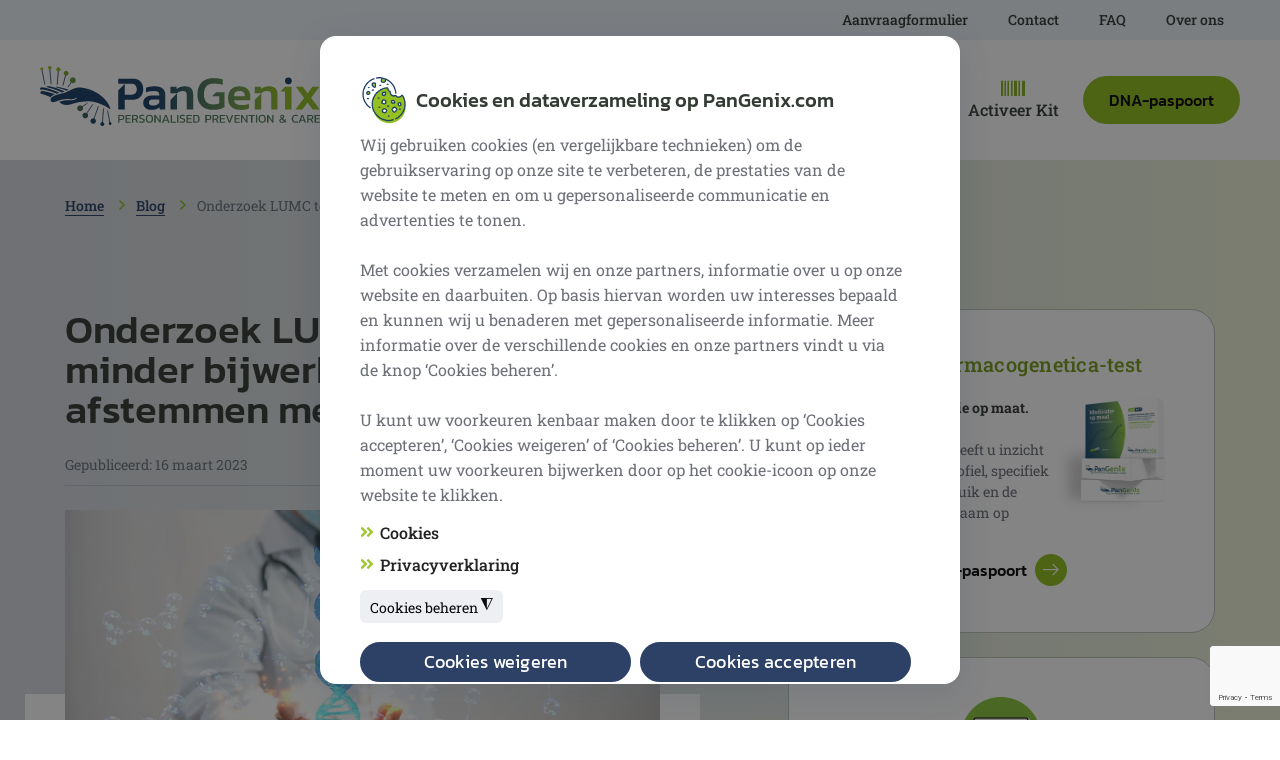

--- FILE ---
content_type: text/html; charset=utf-8
request_url: https://pangenix.com/blog/30-procent-minder-bijwerkingen-bij-afstemmen-medicatie-op-dna
body_size: 17554
content:
                        <!DOCTYPE html>
<html lang="nl-NL" dir="ltr">
        
<head>
    
            <meta name="viewport" content="width=device-width, initial-scale=1.0">
        <meta http-equiv="X-UA-Compatible" content="IE=edge" />
        

        
            
         <meta charset="utf-8">
	<meta name="author" content="V-Web">
	<meta name="description" content="Onze PanGenix-test biedt inzicht in hoe uw lichaam reageert op diverse geneesmiddelen, op basis van uw unieke DNA-profiel. Bestel de PGX-kit en ontdek!">
	<meta name="generator" content="MYOB">
	<title>Onderzoek LUMC toont aan: 30% minder bijwerkingen bij afstemmen medicatie op DNA - Pangenix</title>

    <link href="/media/vendor/joomla-custom-elements/css/joomla-alert.min.css?0.2.0" rel="stylesheet" />
	<link href="/plugins/system/gdpr/assets/css/cookieconsent.min.css?7cf24018b2015b95b93489ebbffcf7e1" rel="stylesheet" />
	<link href="/plugins/system/gdpr/assets/css/cookieconsent.xtd.min.css?7cf24018b2015b95b93489ebbffcf7e1" rel="stylesheet" />
	<link href="/plugins/system/gdpr/assets/css/jquery.fancybox.min.css?7cf24018b2015b95b93489ebbffcf7e1" rel="stylesheet" />
	<link href="/media/plg_system_jcepro/site/css/content.min.css?86aa0286b6232c4a5b58f892ce080277" rel="stylesheet" />
	<link href="/media/gantry5/engines/nucleus/css-compiled/nucleus.css" rel="stylesheet" />
	<link href="/templates/vweb_pangenix/custom/css-compiled/vweb_pangenix_14.css" rel="stylesheet" />
	<link href="/media/gantry5/engines/nucleus/css-compiled/bootstrap5.css" rel="stylesheet" />
	<link href="/media/system/css/joomla-fontawesome.min.css" rel="stylesheet" />
	<link href="/media/system/css/debug.css" rel="stylesheet" />
	<link href="/media/gantry5/assets/css/font-awesome6-all.min.css" rel="stylesheet" />
	<link href="/templates/vweb_pangenix/custom/css-compiled/vweb_pangenix-joomla_14.css" rel="stylesheet" />
	<link href="/templates/vweb_pangenix/custom/css-compiled/custom_14.css" rel="stylesheet" />
	<style>div.cc-window.cc-floating{max-width:24em}@media(max-width: 639px){div.cc-window.cc-floating:not(.cc-center){max-width: none}}div.cc-window, span.cc-cookie-settings-toggler, span.cc-cookie-domains-toggler{font-size:16px}div.cc-revoke{font-size:16px}div.cc-settings-label,span.cc-cookie-settings-toggle{font-size:14px}div.cc-window.cc-banner{padding:2em 1.8em}div.cc-window.cc-floating{padding:4em 1.8em}input.cc-cookie-checkbox+span:before, input.cc-cookie-checkbox+span:after{border-radius:1px}div.cc-center,div.cc-floating,div.cc-checkbox-container,div.gdpr-fancybox-container div.fancybox-content,ul.cc-cookie-category-list li,fieldset.cc-service-list-title legend{border-radius:0px}div.cc-window a.cc-btn,span.cc-cookie-settings-toggle{border-radius:0px}</style>
	<style>div.cc-checkboxes-container input.cc-cookie-checkbox+span,fieldset.cc-cookie-list-title .gdpr_cookie_switcher label.gdpr_onoffswitch-label{border-radius:15px}div.cc-checkboxes-container input.cc-cookie-checkbox+span::before{border-radius:10px;height:14px;bottom: 2px;width:14px}fieldset.cc-cookie-list-title .gdpr_cookie_switcher span.gdpr_onoffswitch-switch{border-radius:10px;height:14px;top:2px;right:3px}fieldset.cc-cookie-list-title .gdpr_onoffswitchcookie.gdpr_cookie_switcher.disabled .gdpr_onoffswitch-switch{right:25px}div.cc-checkboxes-container input.cc-cookie-checkbox:checked+span::before{left:8px}div.cc-checkboxes-container input.cc-cookie-checkbox+span::before{left:3px}div.gdpr-component-view span.cc-checkboxes-placeholder,div.gdpr-component-view div.cc-checkboxes-container input.cc-cookie-checkbox+span::before{border-radius:10px}div.gdpr-component-view div.cc-checkboxes-container input.cc-cookie-checkbox+span::before{height: 14px;bottom: 2px;left:3px}div.gdpr-component-view div.cc-checkboxes-container input.cc-cookie-checkbox:checked+span::before{transform:translateX(22px)}</style>

    <script src="/media/mod_menu/js/menu-es5.min.js?7cf24018b2015b95b93489ebbffcf7e1" nomodule defer></script>
	<script src="/media/vendor/jquery/js/jquery.min.js?3.7.1"></script>
	<script src="/media/legacy/js/jquery-noconflict.min.js?647005fc12b79b3ca2bb30c059899d5994e3e34d"></script>
	<script type="application/json" class="joomla-script-options new">{"joomla.jtext":{"ERROR":"Fout","MESSAGE":"Bericht","NOTICE":"Attentie","WARNING":"Waarschuwing","JCLOSE":"Sluiten","JOK":"Ok","JOPEN":"Open"},"system.paths":{"root":"","rootFull":"https:\/\/pangenix.com\/","base":"","baseFull":"https:\/\/pangenix.com\/"},"csrf.token":"e852374fea942416429ca8a4f1bb4c2e"}</script>
	<script src="/media/system/js/core.min.js?37ffe4186289eba9c5df81bea44080aff77b9684"></script>
	<script src="/media/vendor/bootstrap/js/bootstrap-es5.min.js?5.3.2" nomodule defer></script>
	<script src="/media/system/js/messages-es5.min.js?c29829fd2432533d05b15b771f86c6637708bd9d" nomodule defer></script>
	<script src="/media/vendor/bootstrap/js/alert.min.js?5.3.2" type="module"></script>
	<script src="/media/vendor/bootstrap/js/button.min.js?5.3.2" type="module"></script>
	<script src="/media/vendor/bootstrap/js/carousel.min.js?5.3.2" type="module"></script>
	<script src="/media/vendor/bootstrap/js/collapse.min.js?5.3.2" type="module"></script>
	<script src="/media/vendor/bootstrap/js/dropdown.min.js?5.3.2" type="module"></script>
	<script src="/media/vendor/bootstrap/js/modal.min.js?5.3.2" type="module"></script>
	<script src="/media/vendor/bootstrap/js/offcanvas.min.js?5.3.2" type="module"></script>
	<script src="/media/vendor/bootstrap/js/popover.min.js?5.3.2" type="module"></script>
	<script src="/media/vendor/bootstrap/js/scrollspy.min.js?5.3.2" type="module"></script>
	<script src="/media/vendor/bootstrap/js/tab.min.js?5.3.2" type="module"></script>
	<script src="/media/vendor/bootstrap/js/toast.min.js?5.3.2" type="module"></script>
	<script src="/media/system/js/messages.min.js?7f7aa28ac8e8d42145850e8b45b3bc82ff9a6411" type="module"></script>
	<script src="/plugins/system/gdpr/assets/js/jquery.fancybox.min.js?7cf24018b2015b95b93489ebbffcf7e1" defer></script>
	<script src="/plugins/system/gdpr/assets/js/cookieconsent.min.js?7cf24018b2015b95b93489ebbffcf7e1" defer></script>
	<script src="/plugins/system/gdpr/assets/js/init.js?7cf24018b2015b95b93489ebbffcf7e1" defer></script>
	<script src="https://www.google.com/recaptcha/api.js?render=6LdxUiUpAAAAANKnCpP1hAtaStCuL2AGh6c2AOx8"></script>
	<script type="application/ld+json">{"@context":"https:\/\/schema.org","@type":"BreadcrumbList","itemListElement":[{"@type":"ListItem","position":1,"item":{"@id":"https:\/\/pangenix.com\/","name":"Home"}},{"@type":"ListItem","position":2,"item":{"@id":"https:\/\/pangenix.com\/blog","name":"Blog"}},{"@type":"ListItem","position":3,"item":{"name":"Onderzoek LUMC toont aan: 30% minder bijwerkingen bij afstemmen medicatie op DNA"}}]}</script>
	<script>var gdprConfigurationOptions = { complianceType: 'opt-in',
																			  cookieConsentLifetime: 365,
																			  cookieConsentSamesitePolicy: '',
																			  cookieConsentSecure: 0,
																			  cookieJoomlaSettings: 0,
																			  cookieConsentDomain: '',
																			  cookieConsentPath: '/',
																			  disableFirstReload: 0,
																	  		  blockJoomlaSessionCookie: 1,
																			  blockExternalCookiesDomains: 0,
																			  externalAdvancedBlockingModeCustomAttribute: '',
																			  allowedCookies: '',
																			  blockCookieDefine: 1,
																			  autoAcceptOnNextPage: 0,
																			  revokable: 1,
																			  lawByCountry: 0,
																			  checkboxLawByCountry: 0,
																			  blockPrivacyPolicy: 0,
																			  cacheGeolocationCountry: 1,
																			  countryAcceptReloadTimeout: 1000,
																			  usaCCPARegions: null,
																			  countryEnableReload: 1,
																			  customHasLawCountries: [""],
																			  dismissOnScroll: 0,
																			  dismissOnTimeout: 0,
																			  containerSelector: 'body',
																			  hideOnMobileDevices: 0,
																			  autoFloatingOnMobile: 0,
																			  autoFloatingOnMobileThreshold: 1024,
																			  autoRedirectOnDecline: 0,
																			  autoRedirectOnDeclineLink: '',
																			  showReloadMsg: 0,
																			  showReloadMsgText: 'Voorkeuren worden toegepast en de pagina vernieuwd...',
																			  showConsentID: 0,
																			  defaultClosedToolbar: 0,
																			  toolbarLayout: 'basic',
																			  toolbarTheme: 'block',
																			  toolbarButtonsTheme: 'decline_first',
																			  revocableToolbarTheme: 'basic',
																			  toolbarPosition: 'center',
																			  toolbarCenterTheme: 'extended',
																			  revokePosition: 'revoke-bottom',
																			  toolbarPositionmentType: 1,
																			  positionCenterSimpleBackdrop: 0,
																			  positionCenterBlurEffect: 0,
																			  preventPageScrolling: 1,
																			  popupEffect: 'fade',
																			  popupBackground: '#ffffff',
																			  popupText: '#6d7077',
																			  popupLink: '#0a0a0a',
																			  buttonBackground: '#94c021',
																			  buttonBorder: '#ffffff',
																			  buttonText: '#0a0a0a',
																			  highlightOpacity: '100',
																			  highlightBackground: '#b9c3ba',
																			  highlightBorder: '#ffffff',
																			  highlightText: '#0a0a0a',
																			  highlightDismissBackground: '#333333',
																		  	  highlightDismissBorder: '#ffffff',
																		 	  highlightDismissText: '#ffffff',
																			  autocenterRevokableButton: 0,
																			  hideRevokableButton: 0,
																			  hideRevokableButtonOnscroll: 1,
																			  customRevokableButton: 0,
																			  customRevokableButtonAction: 0,
																			  headerText: '<p>Deze website maakt gebruik van cookies!</p>',
																			  messageText: '<div class=\"pg-cookie-message d-flex flex-column\"> <div class=\"d-flex align-items-center mb-2\"> <div class=\"pg-cookie-img me-2\" style=\"flex-shrink: 0;\"><img src=\"/images/icons/pangenix_cookies-min.webp\" alt=\"Pangenix cookies\" width=\"48\" height=\"48\" /></div> <h3 class=\"h6 m-0\">Cookies en dataverzameling op PanGenix.com</h3> </div> <div class=\"pg-cookie-msg pe-sm-3\"> <div>Wij gebruiken cookies (en vergelijkbare technieken) om de gebruikservaring op onze site te verbeteren, de prestaties van de website te meten en om u gepersonaliseerde communicatie en advertenties te tonen.</div> <div>&nbsp;</div> <div>Met cookies verzamelen wij en onze partners, informatie over u op onze website en daarbuiten. Op basis hiervan worden uw interesses bepaald en kunnen wij u benaderen met gepersonaliseerde informatie. Meer informatie over de verschillende cookies en onze partners vindt u via de knop ‘Cookies beheren’.</div> <div>&nbsp;</div> <div>U kunt uw voorkeuren kenbaar maken door te klikken op ‘Cookies accepteren’, ‘Cookies weigeren’ of ‘Cookies beheren’. U kunt op ieder moment uw voorkeuren bijwerken door op het cookie-icoon op onze website te klikken.</div> </div> </div>',
																			  denyMessageEnabled: 1, 
																			  denyMessage: '<div class=\"pg-cookie-message d-flex flex-column\"> <div class=\"d-flex align-items-center mb-2\"> <div class=\"pg-cookie-img me-2\" style=\"flex-shrink: 0;\"><img src=\"/images/icons/pangenix_cookies-min.webp\" alt=\"Pangenix cookies\" width=\"48\" height=\"48\" /></div> <h3 class=\"h6 m-0\">U heeft cookies geweigerd!</h3> </div> <div class=\"pg-cookie-msg pe-sm-3\">  Om de beste ervaring op deze website te garanderen, dient u toestemming te geven voor het gebruik van cookies. Geef uw toestemmingsvoorkeur op ‘Cookies accepteren’, ‘Cookies weigeren’ of ‘Cookies beheren’ om uw voorkeuren te beheren. U kunt ze bijwerken wanneer u de site opnieuw bezoekt.  </div> </div>',
																			  placeholderBlockedResources: 0, 
																			  placeholderBlockedResourcesAction: '',
																	  		  placeholderBlockedResourcesText: 'U moet de cookies accepteren en de pagina vernieuwen om deze inhoud te bekijken.',
																			  placeholderIndividualBlockedResourcesText: 'You must accept cookies from {domain} and reload the page to view this content',
																			  placeholderIndividualBlockedResourcesAction: 0,
																			  placeholderOnpageUnlock: 0,
																			  scriptsOnpageUnlock: 0,
																			  autoDetectYoutubePoster: 0,
																			  autoDetectYoutubePosterApikey: 'AIzaSyAV_WIyYrUkFV1H8OKFYG8wIK8wVH9c82U',
																			  dismissText: 'Ja, prima!',
																			  allowText: 'Cookies accepteren',
																			  denyText: 'Cookies weigeren',
																			  cookiePolicyLinkText: 'Cookies',
																			  cookiePolicyLink: '/cookieverklaring',
																			  cookiePolicyRevocableTabText: 'Cookies',
																			  cookiePolicyRevocableTabIcon: 'text',
																			  cookiePolicyRevocableTabIconCustom: '',
																			  privacyPolicyLinkText: 'Privacyverklaring',
																			  privacyPolicyLink: '/privacy',
																			  googleCMPTemplate: 0,
																			  enableGdprBulkConsent: 0,
																			  displayBulkConsentDomains: 0,
																			  bulkConsentDomains: [""],
																			  enableCustomScriptExecGeneric: 0,
																			  customScriptExecGeneric: '',
																			  categoriesCheckboxTemplate: 'cc-checkboxes-switchers',
																			  toggleCookieSettings: 1,
																			  toggleCookieSettingsLinkedView: 0,
																			  toggleCookieSettingsButtonsArea: 0,
 																			  toggleCookieSettingsLinkedViewSefLink: '/component/gdpr/',
																	  		  toggleCookieSettingsText: '<span class="cc-cookie-settings-toggle">Cookies beheren <span class="cc-cookie-settings-toggler">&#x25EE</span></span>',
																			  toggleCookieSettingsButtonBackground: '#333333',
																			  toggleCookieSettingsButtonBorder: '#ffffff',
																			  toggleCookieSettingsButtonText: '#ffffff',
																			  showLinks: 1,
																			  blankLinks: '_blank',
																			  autoOpenPrivacyPolicy: 0,
																			  openAlwaysDeclined: 0,
																			  cookieSettingsLabel: 'Cookie instellingen:',
															  				  cookieSettingsDesc: 'Kies welk soort cookies u wilt uitschakelen door op de selectievakjes te klikken. Klik op een categorienaam voor meer informatie over gebruikte cookies.',
																			  cookieCategory1Enable: 1,
																			  cookieCategory1Name: 'Strikt Noodzakelijke Cookies',
																			  cookieCategory1Locked: 1,
																			  cookieCategory2Enable: 1,
																			  cookieCategory2Name: 'Functionele Cookies',
																			  cookieCategory2Locked: 0,
																			  cookieCategory3Enable: 1,
																			  cookieCategory3Name: 'Prestatie- en Analysecookies',
																			  cookieCategory3Locked: 0,
																			  cookieCategory4Enable: 1,
																			  cookieCategory4Name: 'Marketing',
																			  cookieCategory4Locked: 0,
																			  cookieCategoriesDescriptions: {categoryReadMore: 'Open category settings',cat1:'<p>Deze cookies zijn essentieel om door de Services te navigeren en de functies te gebruiken, en ze stellen ons in staat de Services te leveren. Strikt noodzakelijke cookies zijn noodzakelijk om de website te laten functioneren en kunnen niet worden uitgeschakeld. Ze hebben betrekking op cookies die worden geplaatst als reactie op specifieke verzoeken die u op de website doet (het instellen van uw privacyvoorkeuren, inloggen of het invullen van formulieren), evenals cookies die ons team helpen verifiëren dat de website naar behoren functioneert. Als u uw browser instelt om dit soort cookies te blokkeren of u voor dit soort cookies te waarschuwen, werken sommige delen van de site mogelijk niet.</p>',cat2:'<p>Deze cookies worden gebruikt om u te herkennen wanneer u de Diensten gebruikt en zorgen ervoor dat onze website verbeterde functionaliteit en personalisatie kan bieden. Ze worden door ons ingesteld of door externe leveranciers waarvan we de diensten aan onze pagina\'s toevoegen om verbeterde functionaliteit en personalisatie mogelijk te maken. Als u deze cookies niet toestaat, kan dit invloed hebben op de manier waarop verbeterde/gepersonaliseerde services functioneren.</p>',cat3:'<p>Deze cookies worden gebruikt om de Services te begrijpen en te verbeteren en om te begrijpen hoe u de Services gebruikt. Ze stellen ons in staat bezoeken en verkeersbronnen te tellen, zodat we de prestaties van onze site kunnen meten en verbeteren. Ze helpen ons het gebruikersgedrag op de website te begrijpen, zodat we de bezoekerservaring kunnen verbeteren, en helpen ons ook te begrijpen waar bezoekers vandaan komen en de algehele prestaties van onze digitale aanwezigheid. Alle informatie die deze cookies verzamelen, is geaggregeerd en anoniem voor ons. Als u deze cookies niet toestaat, kunnen wij de prestaties van de site niet controleren.</p>',cat4:'<p>Marketingcookies worden gebruikt om bezoekers op verschillende websites te volgen. Het is de bedoeling advertenties weer te geven die relevant en aantrekkelijk zijn voor de individuele gebruiker en daardoor waardevoller voor uitgevers en externe adverteerders.</p>'},
																			  alwaysReloadAfterCategoriesChange: 1,
																			  preserveLockedCategories: 1,
																			  declineButtonBehavior: 'hard',
																			  blockCheckedCategoriesByDefault: 0,
																			  reloadOnfirstDeclineall: 0,
																			  trackExistingCheckboxSelectors: '',
															  		  		  trackExistingCheckboxConsentLogsFormfields: 'name,email,subject,message',
																			  allowallShowbutton: 0,
																			  allowallText: 'Allow all cookies',
																			  allowallButtonBackground: '#ffffff',
																			  allowallButtonBorder: '#ffffff',
																			  allowallButtonText: '#000000',
																			  allowallButtonTimingAjax: 'fast',
																			  includeAcceptButton: 0,
																			  includeDenyButton: 0,
																			  trackConsentDate: 0,
																			  execCustomScriptsOnce: 1,
																			  optoutIndividualResources: 0,
																			  blockIndividualResourcesServerside: 0,
																			  disableSwitchersOptoutCategory: 0,
																			  autoAcceptCategories: 0,
																			  allowallIndividualResources: 1,
																			  blockLocalStorage: 0,
																			  blockSessionStorage: 0,
																			  externalAdvancedBlockingModeTags: 'iframe,script,img,source,link',
																			  enableCustomScriptExecCategory1: 0,
																			  customScriptExecCategory1: '',
																			  enableCustomScriptExecCategory2: 0,
																			  customScriptExecCategory2: '',
																			  enableCustomScriptExecCategory3: 0,
																			  customScriptExecCategory3: '',
																			  enableCustomScriptExecCategory4: 0,
																			  customScriptExecCategory4: '',
																			  enableCustomDeclineScriptExecCategory1: 0,
																			  customScriptDeclineExecCategory1: '',
																			  enableCustomDeclineScriptExecCategory2: 0,
																			  customScriptDeclineExecCategory2: '',
																			  enableCustomDeclineScriptExecCategory3: 0,
																			  customScriptDeclineExecCategory3: '',
																			  enableCustomDeclineScriptExecCategory4: 0,
																			  customScriptDeclineExecCategory4: '',
																			  enableCMPPreferences: 1,
																			  enableGTMEventsPreferences: 0,
																			  enableCMPStatistics: 1,
																			  enableGTMEventsStatistics: 0,
																			  enableCMPAds: 1,
																			  enableUETAds: 0,
																			  enableGTMEventsAds: 0,
																			  enableClarityAnalytics: 0,
                                                                              enableClarityAds: 0,
																			  debugMode: 0
																		};var gdpr_ajax_livesite='https://pangenix.com/';var gdpr_enable_log_cookie_consent=1;</script>
	<script>var gdprUseCookieCategories=1;var gdpr_ajaxendpoint_cookie_category_desc='https://pangenix.com/index.php?option=com_gdpr&task=user.getCookieCategoryDescription&format=raw';</script>
	<script>var gdprCookieCategoryDisabled3=1;</script>
	<script>var gdprCookieCategoryDisabled4=1;</script>
	<script>var gdprJSessCook='c4d83cb78baa189a7a0fdc8120567869';var gdprJSessVal='ou76km3cvjcfhchu8u1dds7cso';var gdprJAdminSessCook='4b813c1410859af718719bbcb79ec03f';var gdprPropagateCategoriesSession=1;var gdprAlwaysPropagateCategoriesSession=1;var gdprAlwaysCheckCategoriesSession=0;</script>
	<script>var gdprFancyboxWidth=700;var gdprFancyboxHeight=800;var gdprCloseText='Close';</script>
	<script>var gdprUseFancyboxLinks=1;</script>
	<script>if (typeof window.grecaptcha !== 'undefined') { grecaptcha.ready(function() { grecaptcha.execute("6LdxUiUpAAAAANKnCpP1hAtaStCuL2AGh6c2AOx8", {action:'homepage'});}); }</script>
	<script>
    jQuery(document).ready(function () {
        

            });


</script>

    
                    <script>
// Define dataLayer and the gtag function.
window.dataLayer = window.dataLayer || [];
function gtag(){dataLayer.push(arguments);}

// Set default consent to 'denied' as a placeholder
// Determine actual values based on your own requirements
gtag('consent', 'default', {
'ad_storage': 'denied',
'ad_user_data': 'denied',
'ad_personalization': 'denied',
'analytics_storage': 'denied',
'functionality_storage': 'denied',
'personalization_storage': 'denied',
'security_storage': 'denied',
'wait_for_update': 500 });
</script>

<!-- Google Tag Manager -->
<script>(function(w,d,s,l,i){w[l]=w[l]||[];w[l].push({'gtm.start':
new Date().getTime(),event:'gtm.js'});var f=d.getElementsByTagName(s)[0],
j=d.createElement(s),dl=l!='dataLayer'?'&l='+l:'';j.async=true;j.src=
'https://www.googletagmanager.com/gtm.js?id='+i+dl;f.parentNode.insertBefore(j,f);
})(window,document,'script','dataLayer','GTM-M95F54Z6');</script>
<!-- End Google Tag Manager -->




<link rel="apple-touch-icon" sizes="180x180" href="/templates/vweb_pangenix/images/favicon/apple-touch-icon.png">
<link rel="icon" type="image/png" sizes="32x32" href="/templates/vweb_pangenix/images/favicon/favicon-32x32.png">
<link rel="icon" type="image/png" sizes="16x16" href="/templates/vweb_pangenix/images/favicon/favicon-16x16.png">
<link rel="manifest" href="/templates/vweb_pangenix/images/favicon/site.webmanifest">
<link rel="mask-icon" href="/templates/vweb_pangenix/images/favicon/safari-pinned-tab.svg" color="#2d4166">

	
<meta name="msapplication-config" content="templates/vweb_pangenix/images/favicon/browserconfig.xml" />
<meta name="msapplication-TileColor" content="#da532c">
<meta name="theme-color" content="#ffffff">
	
            
</head>

    <body class="gantry vweb-pangenix-theme site com_content view-article layout-blog no-task dir-ltr page-blog itemid-151 outline-14 g-offcanvas-left g-default g-style-vweb_pangenix" id="pangenix">
        
                    

        <div id="g-offcanvas"  data-g-offcanvas-swipe="0" data-g-offcanvas-css3="1">
                        <div class="g-grid">                        

        <div class="g-block size-100">
             <div id="mobile-menu-1929-particle" class="g-content g-particle">            <div id="g-mobilemenu-container" data-g-menu-breakpoint="60rem"></div>
            </div>
        </div>
            </div>
                    <div class="g-grid">                        

        <div class="g-block size-100 offcanvas-below-menu-block">
             <div class="g-content">
                                    <div class="platform-content"><div class="offcanvas-below-menu moduletable offcanvas-topmenu">
        <ul class="mod-menu mod-list nav ">
<li class="nav-item item-419"><a href="/aanvraagformulier" >Aanvraagformulier</a></li><li class="nav-item item-155"><a href="/contact" >Contact</a></li><li class="nav-item item-150"><a href="/faq" >FAQ</a></li><li class="nav-item item-198"><a href="/over-ons" >Over ons</a></li></ul>
</div></div>
            
        </div>
        </div>
            </div>
    </div>
        <div id="g-page-surround">
            <div class="g-offcanvas-hide g-offcanvas-toggle" role="navigation" data-offcanvas-toggle aria-controls="g-offcanvas" aria-expanded="false"><i class="fa fa-fw fa-bars"></i></div>                        

                                            
                <header id="g-header" class="nopaddingall nomarginall section-fullwidth">
                                        <div class="g-grid">                        

        <div class="g-block size-100 header-navtop align-right">
             <div id="menu-22-particle" class="g-content g-particle">            <nav class="g-main-nav" data-g-hover-expand="true">
        <ul class="g-toplevel">
                                                                                                                
        
                
        
                
        
        <li class="g-menu-item g-menu-item-type-component g-menu-item-419 g-standard  ">
                            <a class="g-menu-item-container" href="/aanvraagformulier">
                                                                <span class="g-menu-item-content">
                                    <span class="g-menu-item-title">Aanvraagformulier</span>
            
                    </span>
                                                </a>
                                </li>
    
                                                                                                
        
                
        
                
        
        <li class="g-menu-item g-menu-item-type-component g-menu-item-155 g-standard  ">
                            <a class="g-menu-item-container" href="/contact">
                                                                <span class="g-menu-item-content">
                                    <span class="g-menu-item-title">Contact</span>
            
                    </span>
                                                </a>
                                </li>
    
                                                                                                
        
                
        
                
        
        <li class="g-menu-item g-menu-item-type-component g-menu-item-150 g-standard  ">
                            <a class="g-menu-item-container" href="/faq">
                                                                <span class="g-menu-item-content">
                                    <span class="g-menu-item-title">FAQ</span>
            
                    </span>
                                                </a>
                                </li>
    
                                                                                                
        
                
        
                
        
        <li class="g-menu-item g-menu-item-type-component g-menu-item-198 g-standard  ">
                            <a class="g-menu-item-container" href="/over-ons">
                                                                <span class="g-menu-item-content">
                                    <span class="g-menu-item-title">Over ons</span>
            
                    </span>
                                                </a>
                                </li>
    
    
        </ul>
    </nav>
            </div>
        </div>
            </div>
                            <div class="g-grid">                        

        <div class="g-block size-25">
             <section id="g-logo">
                                        <div class="g-grid">                        

        <div class="g-block size-100 header-logo">
             <div id="logo-4304-particle" class="g-content g-particle">            <a href="/" target="_self" title="" aria-label="" rel="home" class="pangenix-logo">
                        <svg id="Layer_1" data-name="Layer 1" xmlns="https://www.w3.org/2000/svg" xmlns:xlink="https://www.w3.org/1999/xlink" viewBox="0 0 610.04 130.17"><defs><style>.cls-1 {fill: url(#linear-gradient-2);}.cls-2 {fill: #1b3f67;}.cls-3 {fill: none;stroke: #1b3f67;stroke-linecap: round;stroke-miterlimit: 10;stroke-width: 1.75px;}.cls-4 {fill: #507a5e;}.cls-5 {fill: url(#linear-gradient);}</style><linearGradient id="linear-gradient" x1="609.34" y1="71.58" x2="170.64" y2="71.58" gradientTransform="translate(0 132.36) scale(1 -1)" gradientUnits="userSpaceOnUse"><stop offset="0" stop-color="#95c11f"/><stop offset=".12" stop-color="#93bf25"/><stop offset=".23" stop-color="#8bb631"/><stop offset=".33" stop-color="#7da940"/><stop offset=".43" stop-color="#6b974f"/><stop offset=".53" stop-color="#55815c"/><stop offset=".57" stop-color="#4d795f"/><stop offset=".82" stop-color="#1b3f67"/></linearGradient><linearGradient id="linear-gradient-2" x1="23.63" y1="83.22" x2="130.95" y2="53.69" gradientTransform="translate(0 132.36) scale(1 -1)" gradientUnits="userSpaceOnUse"><stop offset="0" stop-color="#95c11f"/><stop offset="1" stop-color="#1b3f67"/></linearGradient></defs><g id="Laag_2" data-name="Laag 2"><path class="cls-2" d="m36.44,60.18s-13.7-6.1-25.7-8.2c-3.8-.7-7.5-1.2-9.3-.3,0,0-3.5-2.5.4-4.9,2.4-1.5,10.6.6,15,1.9s21.5,6.5,25.5,9.8h0c-1.4.3-5.5,1.3-5.9,1.7h0Z"/><path class="cls-5" d="m329.24,48.48c3,3,4.5,7.7,4.5,14.1v31.6h-14v-30.8c0-3.4-.7-5.8-2.1-7.1-1.4-1.3-3.9-2-7.5-2-2.1,0-4.3.5-6.4,1.4s-4,2.2-5.5,3.7h-14v-14.3h13l.5,4.7c2.2-1.7,4.8-3,7.9-4.1,3-1.1,6.2-1.6,9.4-1.6,6.5-.1,11.2,1.4,14.2,4.4Zm-110.2-14.7c-3.9-4.2-9.6-6.3-17.1-6.3h-31.3v11.1h28.5c3.9,0,6.8,1,8.7,3.1,1.9,2,2.9,5,2.9,8.9s-1,6.5-3.1,8.6-5.1,3.1-9,3.1h-14v-23.6l-14,14v41.5h14v-20.9h16.9c4.7,0,8.8-.9,12.3-2.9,3.5-1.9,6.2-4.6,8.1-8,1.9-3.5,2.9-7.4,2.9-11.9,0-7-1.9-12.5-5.8-16.7Zm65.3,60.4h14v-34.6l-14,14v20.6Zm-11.3-31.2v31.2h-12.1l-.7-4.5c-4,3.7-10,5.5-17.8,5.5-5,0-9.1-1.3-12.5-4s-5-6.4-5-11.2,1.7-8.8,5.2-11.7c3.5-2.9,8.5-4.3,15.1-4.3h14.5v-1.3c0-2.1-.4-3.7-1.1-4.9-.7-1.2-2-2-3.8-2.6s-4.4-.8-7.8-.8c-5.6,0-11,.9-16.2,2.6v-9.8c2.4-1,5.3-1.7,8.6-2.3,3.3-.6,6.8-.8,10.5-.8,15.4-.1,23.1,6.3,23.1,18.9Zm-13.4,9.7h-14.2c-5.5,0-8.2,2.2-8.2,6.7s3,6.5,8.9,6.5c3,0,5.6-.5,7.9-1.5s4.2-2.3,5.5-4v-7.7h.1Zm115.2-6.9h15.5v15.5c-3.9,1.4-8.2,2.1-12.9,2.1-13.5,0-20.2-7.2-20.2-21.5,0-8.1,1.7-14,5.1-17.9,3.4-3.8,9-5.8,16.8-5.8,7.3,0,13.7,1,19.1,2.9v-12c-5.8-1.9-12.5-2.8-20.1-2.8-11.4,0-20.1,3.1-26.1,9.4s-9,15-9,26.2c0,10.5,2.9,18.7,8.8,24.5s14.3,8.8,25.4,8.8c5.7,0,10.6-.5,14.7-1.6s7.5-2.4,10.2-4.1v-32.7h-18.4l-8.9,9Zm83.5,8.7h-35.6c.7,3.8,2.4,6.5,5.2,8s6.9,2.3,12.4,2.3c2.6,0,5.3-.2,8-.7s5.1-1.1,7-1.9v10c-4.6,2.1-10.5,3.1-17.9,3.1-8.7,0-15.5-2.2-20.4-6.5s-7.3-10.7-7.3-19.2c0-8,2.1-14.3,6.4-18.8,4.2-4.5,10.5-6.7,18.6-6.7,7.5,0,13.2,2,17.4,5.9,4.1,3.9,6.2,9.1,6.2,15.7v8.8h0Zm-12.2-11.3c0-6.1-3.6-9.1-10.9-9.1-4.6,0-7.8.9-9.6,2.7-1.9,1.8-2.8,4.9-2.8,9.1h23.3v-2.7Zm52.8-19.2c-3.2,0-6.4.5-9.4,1.6s-5.7,2.4-7.9,4.1l-.5-4.7h-13v14.3h14c1.5-1.5,3.4-2.7,5.5-3.7,2.1-.9,4.3-1.4,6.4-1.4,3.6,0,6.1.7,7.5,2s2.1,3.7,2.1,7.1v30.9h14v-31.5c0-6.4-1.5-11.1-4.5-14.1-3.1-3.1-7.8-4.6-14.2-4.6Zm91.8,25.2l18-24.2h-15.1l-10.6,14.3-10.6-14.3h-15.1l18.1,24.2-18.9,25h15.2l11.2-15,11.2,15h15.2l-18.6-25Zm-66.9-13.8h10.1v38.8h14v-49.1h-13.7l-10.4,10.3Zm-55.7,38.8h14v-34.7l-14,14v20.7Zm14.1-34.8h0Zm-183.7,0h-.2v.2l.2-.2Z"/><g><path class="cls-2" d="m153.44,94.08s-26.1-19.2-52.2-17.4c-7.7.5-15,1.3-21.9,3s-12.4,3.7-15.9,4.3c-15.5,2.7-21.3-6.3-21.3-6.3,0,0,10.5-3.9,18.2-3.3,12.2,1,18.9-2.2,19.6-4.5.5-1.8-.3-1.3-1-.8s-6.3,3.6-11.8,3c-3.8-.4-13.5-1.1-23.8,2.1-8.7,2.7-11.1,3.8-13,4.1s-4.8.3-6.3-1.6c-1.5-1.8-2.2-6.2,3-9.8,6.8-4.8,19.6-7.1,22-7.6,11.2-2.1,25.5-13.9,38.6-12.7,42,4.1,64.2,34.1,65.8,47.5Z"/><path class="cls-2" d="m22.64,67.58s2.9-3.5,9.7-6.1c0,0-13.4-5.5-23.5-6.8-3.2-.4-6.3-.9-7.5,1.1s-.5,4.5,2,4.9c2.1.2,11.5,3,19.3,6.9Z"/></g><circle class="cls-2" cx="541.24" cy="32.28" r="7.3"/><line class="cls-3" x1="126.84" y1="88.08" x2="115.84" y2="119.38"/><line class="cls-3" x1="138.34" y1="92.98" x2="135.74" y2="125.98"/><line class="cls-3" x1="147.34" y1="97.48" x2="152.74" y2="125.98"/><line class="cls-3" x1="71.24" y1="30.98" x2="61.24" y2="45.28"/><line class="cls-3" x1="21.24" y1="3.58" x2="24.04" y2="38.48"/><line class="cls-3" x1="3.84" y1="6.38" x2="10.34" y2="39.78"/><line class="cls-3" x1="40.04" y1="7.38" x2="37.44" y2="39.78"/><line class="cls-3" x1="56.74" y1="15.78" x2="50.14" y2="41.58"/><line class="cls-3" x1="102.74" y1="80.88" x2="87.24" y2="91.68"/><line class="cls-3" x1="115.04" y1="83.48" x2="98.54" y2="107.28"/><path class="cls-1" d="m155.34,126.48c.9-1.4.4-3.3-1-4.1s-3.3-.4-4.1,1c-.9,1.4-.4,3.3,1,4.1s3.3.5,4.1-1Zm-15.9,1.6c1.2-2,.6-4.7-1.5-5.9-2-1.2-4.7-.6-5.9,1.5-1.2,2-.6,4.7,1.5,5.9,2,1.2,4.6.5,5.9-1.5Zm-28.7-11.5c-1.6,2.8-.6,6.4,2.3,8s6.4.6,8-2.3c1.6-2.8.6-6.4-2.3-8-2.9-1.5-6.4-.5-8,2.3Zm-17.5-12.4c-1.7,2.9-.8,6.7,2.1,8.4,2.9,1.7,6.7.8,8.4-2.1s.8-6.7-2.1-8.4c-2.9-1.8-6.7-.9-8.4,2.1Zm-11.4-15.7c-1.8,3-.8,6.9,2.2,8.7,3,1.8,6.9.8,8.7-2.2s.8-6.9-2.2-8.7c-3-1.8-6.9-.8-8.7,2.2Zm-16-60.8c-1.8,3-.8,6.9,2.2,8.7,3,1.8,6.9.8,8.7-2.2s.8-6.9-2.2-8.7c-3-1.7-6.9-.8-8.7,2.2Zm-13.5-14.6c-1.5,2.5-.7,5.7,1.8,7.1,2.5,1.5,5.7.7,7.1-1.8,1.5-2.5.7-5.7-1.8-7.1-2.5-1.5-5.7-.7-7.1,1.8Zm-16.2-8.2c-1.4,2.1-.8,5,1.3,6.4s5,.8,6.4-1.3.8-5-1.3-6.4c-2.1-1.4-5-.9-6.4,1.3ZM17.94,1.78c-1.2,1.8-.6,4.2,1.2,5.3,1.8,1.2,4.2.6,5.3-1.2s.6-4.2-1.2-5.3c-1.7-1.1-4.1-.6-5.3,1.2ZM1.04,4.68c-.9,1.6-.4,3.6,1.1,4.5s3.6.4,4.5-1.1.4-3.6-1.1-4.5-3.6-.4-4.5,1.1Z"/><path class="cls-2" d="m21.74,44.18h0c-.8-.2-1.9-.3-3-.3-2,0-4.1,0-5.3,1.7,0,0,2,.4,4.7,1.2h0c2.4.6,5,1.2,9.6,2.7,15.5,5.1,19,8,19,8,3.1-.5,6.1-1.6,7.2-2-8.5-4.3-24.3-10-32.2-11.3Z"/><path class="cls-2" d="m41.34,45.78c-.2-.1.2,0,0,0-3.3-.7-6.1-1.6-7.6.1.5.1,2.2.6,4.3,1.2,0,0,.4.1.6.2,14.9,4,19.7,6.5,19.7,6.5l4.3-2.2c-3.3-1.1-14.4-4.5-21.3-5.8Z"/><g><path class="cls-4" d="m170.64,106.08h7.5c1.9,0,3.3.5,4.2,1.5.9,1,1.4,2.4,1.4,4.1s-.5,3-1.6,4c-1,1-2.4,1.5-4.2,1.5h-4.6v5.7h-2.9v-16.8h.2Zm6.9,9c1.1,0,1.9-.3,2.5-.9s.9-1.4.9-2.4c0-1.1-.3-1.9-.8-2.5s-1.4-.9-2.5-.9h-4.2v6.7h4.1Z"/><path class="cls-4" d="m186.04,106.08h11.7v2.2h-8.9v5.1h7.9v2.2h-7.9v5.1h8.9v2.2h-11.7v-16.8Z"/><path class="cls-4" d="m200.44,106.08h7.7c1.8,0,3.2.5,4.1,1.4s1.3,2.3,1.3,4c0,1.2-.3,2.2-.9,3s-1.5,1.4-2.5,1.7c.3.2.5.4.7.7.2.3.4.6.5,1.1l2.1,4.9h-2.9l-2.1-4.7c-.2-.5-.5-.8-.7-1-.3-.2-.7-.3-1.3-.3h-3.2v6h-2.9v-16.8h.1Zm7,8.6c2.2,0,3.3-1.1,3.3-3.2s-1-3.2-3.1-3.2h-4.4v6.4h4.2Z"/><path class="cls-4" d="m216.24,122.38v-2.5c1.6.6,3.3.9,5,.9,1.4,0,2.4-.2,3.1-.5.6-.3,1-1,1-1.9,0-.6-.1-1-.4-1.4s-.7-.6-1.3-.9c-.6-.2-1.5-.5-2.7-.8-1.8-.5-3.1-1.1-3.8-1.8s-1.1-1.7-1.1-3c0-1.5.5-2.7,1.6-3.5s2.7-1.2,4.8-1.2c.9,0,1.8.1,2.7.2s1.6.3,2.1.5v2.5c-1.3-.5-2.8-.8-4.4-.8-1.3,0-2.3.2-3,.5s-1,.9-1,1.8c0,.5.1.9.4,1.2s.6.6,1.2.8,1.4.5,2.5.8c2,.5,3.3,1.2,4.1,2,.8.8,1.2,1.8,1.2,3.1,0,1.5-.6,2.7-1.7,3.5s-2.8,1.3-5,1.3c-2.2,0-4-.2-5.3-.8Z"/><path class="cls-4" d="m232.34,121.08c-1.3-1.4-2-3.6-2-6.5s.7-5.2,2-6.6,3.3-2.1,6-2.1,4.7.7,6,2.1,2,3.6,2,6.6-.7,5.1-2,6.5-3.3,2.1-6,2.1-4.6-.7-6-2.1Zm9.9-1.7c.8-1,1.2-2.6,1.2-4.8s-.4-3.9-1.2-4.9c-.8-1-2.1-1.4-3.9-1.4s-3.1.5-3.9,1.4c-.8,1-1.2,2.6-1.2,4.9s.4,3.8,1.2,4.7c.8,1,2.1,1.5,3.9,1.5,1.8,0,3.1-.5,3.9-1.4Z"/><path class="cls-4" d="m249.14,106.08h2.5l8.8,12.4v-12.4h2.8v16.8h-2.5l-8.8-12.4v12.4h-2.8v-16.8Z"/><path class="cls-4" d="m272.54,106.08h3.2l6.4,16.8h-3l-1.7-4.3h-6.8l-1.7,4.3h-3l6.6-16.8Zm4.5,10.3l-2.9-7.7-2.9,7.7h5.8Z"/><path class="cls-4" d="m284.94,106.08h2.9v14.6h8.6v2.2h-11.5v-16.8Z"/><path class="cls-4" d="m298.64,106.08h2.9v16.8h-2.9v-16.8Z"/><path class="cls-4" d="m304.64,122.38v-2.5c1.6.6,3.3.9,5,.9,1.4,0,2.4-.2,3.1-.5.6-.3,1-1,1-1.9,0-.6-.1-1-.4-1.4s-.7-.6-1.3-.9c-.6-.2-1.5-.5-2.7-.8-1.8-.5-3.1-1.1-3.8-1.8s-1.1-1.7-1.1-3c0-1.5.5-2.7,1.6-3.5s2.7-1.2,4.8-1.2c.9,0,1.8.1,2.7.2s1.6.3,2.1.5v2.5c-1.3-.5-2.8-.8-4.4-.8-1.3,0-2.3.2-3,.5s-1,.9-1,1.8c0,.5.1.9.4,1.2s.6.6,1.2.8,1.4.5,2.5.8c2,.5,3.3,1.2,4.1,2,.8.8,1.2,1.8,1.2,3.1,0,1.5-.6,2.7-1.7,3.5s-2.8,1.3-5,1.3c-2.2,0-4-.2-5.3-.8Z"/><path class="cls-4" d="m319.34,106.08h11.7v2.2h-8.9v5.1h7.9v2.2h-7.9v5.1h8.9v2.2h-11.7v-16.8h0Z"/><path class="cls-4" d="m333.64,106.08h6.8c2.5,0,4.4.7,5.6,2s1.8,3.5,1.8,6.5-.6,5-1.8,6.3c-1.2,1.3-3,2-5.6,2h-6.8v-16.8Zm6.4,14.7c1.2,0,2.1-.2,2.8-.5s1.2-1,1.6-1.8c.4-.9.5-2.1.5-3.8,0-1.6-.2-2.9-.5-3.8s-.9-1.5-1.6-1.9-1.7-.6-2.9-.6h-3.5v12.4h3.6Z"/><path class="cls-4" d="m360.34,106.08h7.5c1.9,0,3.3.5,4.2,1.5.9,1,1.4,2.4,1.4,4.1s-.5,3-1.6,4c-1,1-2.4,1.5-4.2,1.5h-4.5v5.7h-2.9v-16.8h.1Zm6.9,9c1.1,0,1.9-.3,2.5-.9s.9-1.4.9-2.4c0-1.1-.3-1.9-.8-2.5s-1.4-.9-2.5-.9h-4.2v6.7h4.1Z"/><path class="cls-4" d="m375.74,106.08h7.7c1.8,0,3.2.5,4.1,1.4s1.3,2.3,1.3,4c0,1.2-.3,2.2-.9,3s-1.5,1.4-2.5,1.7c.3.2.5.4.7.7.2.3.4.6.5,1.1l2.1,4.9h-2.9l-2.1-4.7c-.2-.5-.5-.8-.7-1-.3-.2-.7-.3-1.3-.3h-3.2v6h-2.9v-16.8h.1Zm7,8.6c2.2,0,3.3-1.1,3.3-3.2s-1-3.2-3.1-3.2h-4.4v6.4h4.2Z"/><path class="cls-4" d="m391.74,106.08h11.7v2.2h-8.9v5.1h7.9v2.2h-7.9v5.1h8.9v2.2h-11.7v-16.8h0Z"/><path class="cls-4" d="m404.94,106.08h3l5,13.8,5-13.8h3l-6.4,16.8h-3.2l-6.4-16.8Z"/><path class="cls-4" d="m423.74,106.08h11.7v2.2h-8.9v5.1h7.9v2.2h-7.9v5.1h8.9v2.2h-11.7v-16.8Z"/><path class="cls-4" d="m438.14,106.08h2.5l8.8,12.4v-12.4h2.8v16.8h-2.5l-8.8-12.4v12.4h-2.8v-16.8Z"/><path class="cls-4" d="m459.94,108.38h-5.4v-2.2h13.6v2.2h-5.4v14.6h-2.9v-14.6h.1Z"/><path class="cls-4" d="m470.44,106.08h2.9v16.8h-2.9v-16.8Z"/><path class="cls-4" d="m478.04,121.08c-1.3-1.4-2-3.6-2-6.5s.7-5.2,2-6.6,3.3-2.1,6-2.1,4.7.7,6,2.1,2,3.6,2,6.6-.7,5.1-2,6.5-3.3,2.1-6,2.1-4.7-.7-6-2.1Zm9.9-1.7c.8-1,1.2-2.6,1.2-4.8s-.4-3.9-1.2-4.9-2.1-1.4-3.9-1.4-3.1.5-3.9,1.4c-.8,1-1.2,2.6-1.2,4.9s.4,3.8,1.2,4.7c.8,1,2.1,1.5,3.9,1.5,1.8,0,3.1-.5,3.9-1.4Z"/><path class="cls-4" d="m494.84,106.08h2.5l8.8,12.4v-12.4h2.8v16.8h-2.5l-8.8-12.4v12.4h-2.9v-16.8h.1Z"/><path class="cls-4" d="m523.04,122.08c-1.1-.8-1.6-1.9-1.6-3.2,0-1.1.3-2.1,1-2.9s1.6-1.6,3-2.3c-.8-.7-1.3-1.3-1.7-1.9s-.5-1.2-.5-2c0-1.1.4-2.1,1.2-2.8.8-.7,1.9-1.1,3.2-1.1s2.4.4,3.2,1.1,1.2,1.6,1.2,2.8c0,.9-.2,1.7-.6,2.3-.4.6-1.1,1.3-2.1,1.9l3.9,3.9c.3-.6.4-1.3.4-2.1v-.4h2.2v.5c0,.7-.1,1.3-.3,1.9s-.4,1.2-.7,1.7l2.1,2.1-1.7,1.6-1.9-1.9c-1.2,1.3-3.1,1.9-5.7,1.9-2.1,0-3.5-.4-4.6-1.1Zm8.4-2.3l-4.4-4.4c-1,.4-1.7.9-2.2,1.5-.5.5-.7,1.2-.7,2s.3,1.4.9,1.8c.6.4,1.4.6,2.4.6,1.7,0,3-.5,4-1.5Zm-2.4-8.4c.3-.4.5-.9.5-1.5,0-1.3-.7-2-2.1-2-.7,0-1.2.2-1.6.5s-.5.8-.5,1.4c0,.5.2,1,.5,1.4s.8.9,1.5,1.5c.8-.5,1.4-.9,1.7-1.3Z"/><path class="cls-4" d="m550.74,120.98c-1.4-1.5-2.2-3.6-2.2-6.2,0-2.8.7-5,2.1-6.6,1.4-1.6,3.5-2.3,6.3-2.3,1.8,0,3.4.3,4.9.8v2.5c-1.5-.6-3.1-.9-4.7-.9-2,0-3.5.5-4.4,1.6s-1.3,2.7-1.3,4.9c0,2,.5,3.5,1.4,4.5s2.4,1.5,4.4,1.5c1.7,0,3.3-.3,4.7-.8v2.5c-1.5.5-3.1.7-4.9.7-2.8,0-4.9-.7-6.3-2.2Z"/><path class="cls-4" d="m569.94,106.08h3.2l6.4,16.8h-2.9l-1.7-4.3h-6.8l-1.7,4.3h-3l6.5-16.8Zm4.5,10.3l-2.9-7.7-2.9,7.7h5.8Z"/><path class="cls-4" d="m582.34,106.08h7.7c1.8,0,3.2.5,4.1,1.4.9.9,1.3,2.3,1.3,4,0,1.2-.3,2.2-.9,3s-1.5,1.4-2.5,1.7c.3.2.5.4.7.7.2.3.4.6.5,1.1l2.1,4.9h-2.9l-2.1-4.7c-.2-.5-.5-.8-.7-1-.3-.2-.7-.3-1.3-.3h-3.2v6h-2.9v-16.8h.1Zm7,8.6c2.2,0,3.3-1.1,3.3-3.2s-1-3.2-3.1-3.2h-4.4v6.4h4.2Z"/><path class="cls-4" d="m598.24,106.08h11.7v2.2h-8.8v5.1h7.9v2.2h-7.9v5.1h8.9v2.2h-11.7v-16.8h-.1Z"/></g></g></svg>
            </a>
            </div>
        </div>
            </div>
            
    </section>
        </div>
                    

        <div class="g-block size-75">
             <section id="g-navigation">
                                        <div class="g-grid">                        

        <div class="g-block size-100 header-navmenu">
             <div id="menu-2314-particle" class="g-content g-particle">            <nav class="g-main-nav" data-g-mobile-target data-g-hover-expand="true">
        <ul class="g-toplevel">
                                                                                                                
        
                
        
                
        
        <li class="g-menu-item g-menu-item-type-component g-menu-item-101 g-standard  ">
                            <a class="g-menu-item-container pangenixicon-home item-home" href="/">
                                                                <span class="g-menu-item-content">
                                    <span class="g-menu-item-title">Home</span>
            
                    </span>
                                                </a>
                                </li>
    
                                                                                                
        
                
        
                
        
        <li class="g-menu-item g-menu-item-type-heading g-menu-item-149 g-parent g-standard  ">
                            <div class="g-menu-item-container" data-g-menuparent="">                                                                            <span class="g-nav-header g-menu-item-content">            <span class="g-menu-item-title">Voor wie</span>
            </span>
                                        <span class="g-menu-parent-indicator"></span>                            </div>                                                                <ul class="g-dropdown g-inactive g-fade g-dropdown-right">
            <li class="g-dropdown-column">
                        <div class="g-grid">
                        <div class="g-block size-100">
            <ul class="g-sublevel">
                <li class="g-level-1 g-go-back">
                    <a class="g-menu-item-container" href="#" data-g-menuparent=""><span>Back</span></a>
                </li>
                                                                                                                    
        
                
        
                
        
        <li class="g-menu-item g-menu-item-type-alias g-menu-item-148  ">
                            <a class="g-menu-item-container" href="/individuen">
                                                                <span class="g-menu-item-content">
                                    <span class="g-menu-item-title">Voor individuen</span>
            
                    </span>
                                                </a>
                                </li>
    
                                                                                                
        
                
        
                
        
        <li class="g-menu-item g-menu-item-type-alias g-menu-item-202  ">
                            <a class="g-menu-item-container" href="/zorgverleners">
                                                                <span class="g-menu-item-content">
                                    <span class="g-menu-item-title">Voor zorgverleners</span>
            
                    </span>
                                                </a>
                                </li>
    
    
            </ul>
        </div>
            </div>

            </li>
        </ul>
            </li>
    
                                                                                                
        
                
        
                
        
        <li class="g-menu-item g-menu-item-type-component g-menu-item-208 g-parent g-standard g-menu-item-link-parent ">
                            <a class="g-menu-item-container" href="/testkit">
                                                                <span class="g-menu-item-content">
                                    <span class="g-menu-item-title">Onze oplossing</span>
            
                    </span>
                    <span class="g-menu-parent-indicator" data-g-menuparent=""></span>                            </a>
                                                                            <ul class="g-dropdown g-inactive g-fade g-dropdown-right">
            <li class="g-dropdown-column">
                        <div class="g-grid">
                        <div class="g-block size-100">
            <ul class="g-sublevel">
                <li class="g-level-1 g-go-back">
                    <a class="g-menu-item-container" href="#" data-g-menuparent=""><span>Back</span></a>
                </li>
                                                                                                                    
        
                
        
                
        
        <li class="g-menu-item g-menu-item-type-alias g-menu-item-203  ">
                            <a class="g-menu-item-container" href="/testkit">
                                                                <span class="g-menu-item-content">
                                    <span class="g-menu-item-title">Farmacogenetica-test</span>
            
                    </span>
                                                </a>
                                </li>
    
                                                                                                
        
                
        
                
        
        <li class="g-menu-item g-menu-item-type-alias g-menu-item-330  ">
                            <a class="g-menu-item-container" href="/dna-paspoort">
                                                                <span class="g-menu-item-content">
                                    <span class="g-menu-item-title">Het DNA-paspoort</span>
            
                    </span>
                                                </a>
                                </li>
    
                                                                                                
        
                
        
                
        
        <li class="g-menu-item g-menu-item-type-alias g-menu-item-418  ">
                            <a class="g-menu-item-container" href="/quickscan?view=eligibility">
                                                                <span class="g-menu-item-content">
                                    <span class="g-menu-item-title">Quickscan</span>
            
                    </span>
                                                </a>
                                </li>
    
                                                                                                
        
                
        
                
        
        <li class="g-menu-item g-menu-item-type-component g-menu-item-204  ">
                            <a class="g-menu-item-container" href="/testkit/achtergronden">
                                                                <span class="g-menu-item-content">
                                    <span class="g-menu-item-title">Achtergronden</span>
            
                    </span>
                                                </a>
                                </li>
    
                                                                                                
        
                
        
                
        
        <li class="g-menu-item g-menu-item-type-alias g-menu-item-199  ">
                            <a class="g-menu-item-container" href="/medicijnlijst">
                                                                <span class="g-menu-item-content">
                                    <span class="g-menu-item-title">Medicijnlijst</span>
            
                    </span>
                                                </a>
                                </li>
    
    
            </ul>
        </div>
            </div>

            </li>
        </ul>
            </li>
    
                                                                                                
        
                
        
                
        
        <li class="g-menu-item g-menu-item-type-component g-menu-item-151 active g-standard  ">
                            <a class="g-menu-item-container" href="/blog">
                                                                <span class="g-menu-item-content">
                                    <span class="g-menu-item-title">Blog</span>
            
                    </span>
                                                </a>
                                </li>
    
                                                                                                
        
                
        
                
        
        <li class="g-menu-item g-menu-item-type-component g-menu-item-115 g-standard  ">
                            <a class="g-menu-item-container navitem-icon navitem-login pgx-icon-account_circle" href="/login">
                                                                <span class="g-menu-item-content">
                                    <span class="g-menu-item-title">Mijn account</span>
            
                    </span>
                                                </a>
                                </li>
    
                                                                                                
        
                
        
                
        
        <li class="g-menu-item g-menu-item-type-url g-menu-item-201 g-standard  ">
                            <a class="g-menu-item-container navitem-icon pgx-icon-barcode" href="/account/kits?view=mykits">
                                                                <span class="g-menu-item-content">
                                    <span class="g-menu-item-title">Activeer Kit</span>
            
                    </span>
                                                </a>
                                </li>
    
                                                                                                
        
                
        
                
        
        <li class="g-menu-item g-menu-item-type-alias g-menu-item-329 g-standard  ">
                            <a class="g-menu-item-container btn item-button" href="/dna-paspoort">
                                                                <span class="g-menu-item-content">
                                    <span class="g-menu-item-title">DNA-paspoort</span>
            
                    </span>
                                                </a>
                                </li>
    
    
        </ul>
    </nav>
            </div>
        </div>
            </div>
            
    </section>
        </div>
            </div>
            
    </header>
                                    
                                
                
    
                <section id="g-container-main" class="g-wrapper">
                <div class="g-container">                    <div class="g-grid">                        

        <div class="g-block size-100">
             <section id="g-breadcrumbs">
                                        <div class="g-grid">                        

        <div class="g-block size-100">
             <div class="g-content">
                                    <div class="platform-content"><div class="breadcrumbs moduletable ">
        <nav class="mod-breadcrumbs__wrapper" aria-label="Breadcrumbs">
    <ol class="mod-breadcrumbs breadcrumb py-2 pb-0">
                    <!--
            <li class="mod-breadcrumbs__divider float-start">
                <span class="divider icon-location icon-fw" aria-hidden="true"></span>
            </li>
            -->
        
        <li class="mod-breadcrumbs__item breadcrumb-item"><a href="/" class="pathway"><span>Home</span></a></li><li class="mod-breadcrumbs__item breadcrumb-item"><a href="/blog" class="pathway"><span>Blog</span></a></li><li class="mod-breadcrumbs__item breadcrumb-item active"><span>Onderzoek LUMC toont aan: 30% minder bijwerkingen bij afstemmen medicatie op DNA</span></li>    </ol>
    </nav>
</div></div>
            
        </div>
        </div>
            </div>
            
    </section>
        </div>
            </div>
                    <div class="g-grid">                        

        <div class="g-block size-100">
             <main id="g-main">
                                        <div class="g-grid">                        

        <div class="g-block size-100">
             <div class="g-content">
                                                            <div class="platform-content container"><div class="row"><div class="col"><div class="com-content-article blog-article-content blog-article-default item-pagepage-blog" itemscope itemtype="https://schema.org/Article">
	
	
	
	
	<div class="row gx-0 gx-md-5 pt-3 pt-xl-5">
        <div class="col-12 col-md-12 col-lg-7 col-xl-7 article-main">
			
			<meta itemprop="inLanguage" content="nl-NL">
						
			
						<div class="page-header">
				<h1 itemprop="headline" class="mt-0">
					Onderzoek LUMC toont aan: 30% minder bijwerkingen bij afstemmen medicatie op DNA				</h1>
															</div>
						
						
							<dl class="article-info text-muted">

            <dt class="article-info-term">
                    </dt>

        
        
        
        
                    <dd class="published">
    <span class="icon-calendar icon-fw" aria-hidden="true"></span>
    <time datetime="2023-03-16T17:06:24+01:00" itemprop="datePublished">
        Gepubliceerd: 16 maart 2023    </time>
</dd>
        
    
            
        
            </dl>
			


						
													
			<div class="blog-article-feature-image">
							<figure class=" item-image">
    <img src="/images/banners/pangenix-banner-23-min.webp" itemprop="image" alt="Een nieuw onderzoek onder leiding van het LUMC toont 30% minder bijwerkingen als medicatie op DNA wordt afgestemd">    </figure>
											</div>
			
			
    
		
		
	
		
		
    
    <div itemprop="articleBody" class="com-content-article__body">
        
<p>Farmacogenetica is een opkomend gebied van de geneeskunde dat bestudeert hoe genetische verschillen de reactie van een persoon op medicijnen beïnvloeden. De ene persoon heeft wellicht een grotere/kleinere hoeveelheid medicijn nodig dan een andere persoon om het gewenste effect te bereiken. In de huidige behandelingen krijgen alle individuen vaak dezelfde hoeveelheid (dosering) van een medicijn. Op basis van het persoonlijk DNA-profiel kan het type medicijn en de dosering ervan op de individuele persoon worden afgestemd. Hierdoor werkt het medicijn beter en zijn er minder bijwerkingen te verwachten.</p>
<p>De PREPARE-studie* gepubliceerd in 2023 in The <em>Lancet</em> [1] toont aan dat patiënten waarbij de dosering op basis van een farmacogenetische test op hun persoonlijke genetische kenmerken werden afgestemd, 30% minder bijwerkingen ondervinden dan mensen waarbij het DNA-profiel niet is onderzocht. Het onderzoek omvatte ongeveer 7000 patiënten uit zeven Europese landen. De patiënten kwamen uit verschillende disciplines, waaronder oncologie, cardiologie, psychiatrie en huisartsgeneeskunde. Ze hadden allemaal één ding gemeen: ze begonnen met een medicijn waarvan de verwerking wordt beïnvloed door ons DNA.</p>
<p>In eerste instantie werd het DNA van elke patiënt in kaart gebracht. De onderzoekers richtten zich in het bijzonder op 12 genen. De 50 verschillende variaties in deze genen hebben invloed op de manier waarop 39 geneesmiddelen samenwerken. Een verpleegkundig specialist bezocht de patiënten tot 12 weken na aanvang om te vragen naar hun bijwerkingen. Diarree, bloedarmoede, zenuwklachten en smaakverlies hoorden daarbij.</p>
<p>Ondanks deze resultaten zijn er nog veel obstakels voor de toepassing van farmacogenetische testen in de klinische praktijk. Een van de problemen is dat de testprocedures en de interpretatie van de resultaten gestandaardiseerd moeten zijn. Een ander probleem is dat medisch personeel moet worden opgeleid en getraind in het gebruik van farmacogenetische tests en het gebruik van de resultaten om klinische beslissingen te nemen.</p>
<p><strong>Concluderend</strong> levert de PREPARE-studie sterk bewijs dat farmacogenetische tests de patiëntresultaten kunnen verbeteren, de kosten voor gezondheidszorg kunnen verlagen en de manier waarop medicijnen worden voorgeschreven en gedoseerd radicaal kunnen veranderen. Hoewel de implementatie van farmacogenetische tests in de klinische praktijk uitdagingen met zich meebrengt, zijn de voordelen duidelijk en ziet de toekomst er veelbelovend uit voor dit opkomende medische gebied.</p>
<hr />
<h2>Zie het NOS bericht van 3 feb 2023 over deze studie</h2>
<p><iframe src="https://www.14dd5266c70789bdc806364df4586335-gdprlock/embed/Hd23R1ki5hE" width="100%" height="400" allow="accelerometer; autoplay; encrypted-media; gyroscope; picture-in-picture" frameborder="0" allowfullscreen="allowfullscreen"></iframe></p>
<hr />
<p><strong><small>*Het zogeheten U-PGx-consortium, dat de farmacogenticastudie uitvoerde en werd geleid door het LUMC, bestaat verder uit onder meer universiteiten van Uppsala, Liverpool, Wenen, Toulouse, Patras, Aken en Ljubljana, UMC Utrecht en de KNMP.</small></strong></p>
<p><small><em>Referentie:</em><br />[1] Swen JJ, van der Wouden CH, Manson LE, et al. A 12-gene pharmacogenetic panel to prevent adverse drug reactions: an open-label, multicentre, controlled, cluster-randomised crossover implementation study. Lancet. 2023;401(10374):347-356. doi:10.1016/S0140</small></p>    </div>
	
		
				
		
		

        
                                        
		
		
		
		</div>
        <div class="col-12 col-md-12 col-lg-5 col-xl-5 blog-article-sidebar">
			<div class="sidebar-modules m-0 ms-xl-4">
				
                <div class="moduletable pb-3 m-0 box-block block-border-dark bg-white px-4 px-md-5 px-lg-4 px-xl-5 pb-lg-4 mb-4">
        
<div id="mod-custom151" class="mod-custom custom">
    <h2 class="h5 pt-3 mb-2"><a href="/dna-paspoort" class=""><span class="subtitle st-style-2 d-block">PanGenix farmacogenetica-test</span></a></h2>
<div class="row gx-0 gx-md-4 gx-lg-0 px-md-2 px-lg-0 flex-column-reverse flex-sm-row">
<div class="col-12 col-sm-8">
<p class="mt-0 mb-2" style="line-height: 1.5; font-size: 0.875rem;"><strong>Kies voor medicatie op maat.<br /></strong>Met het PanGenix farmacogenetica heeft u inzicht in uw genetisch profiel, specifiek gericht op het gebruik en de reactie van uw lichaam op medicatie.</p>
<p class="mt-0 d-none" style="line-height: 1.5; font-size: 0.875rem;">Inclusief uitgebreid adviesrapport voor 200+ veelvoorkomende geneesmiddelen, voortdurend bijgewerkt.</p>
</div>
<div class="col-12 col-sm-4 text-center"><a href="/dna-paspoort" class="noborder"><img src="/images/product/pangenix-product-mockup2-min.webp" alt="pangenix product mockup2 min" style="max-height: 140px;" /></a></div>
</div>
<hr class="dashed d-none my-2" />
<p class="mt-0"><a href="/dna-paspoort" class="link-icon-right">Ontdek het DNA-paspoort <i class="pgx-icon-arrow_right_alt"></i></a></p></div>
</div>
<div class="moduletable pb-3 m-0 box-block block-border-dark bg-white text-center px-4 px-lg-5 pb-lg-4 mb-4">
        
<div id="mod-custom262" class="mod-custom custom">
    <p class="pt-4 mt-0 mb-2"><a href="/quickscan" class="d-flex flex-column align-items-center noborder"><img src="/images/icons/pgx-icon-results_green-min.webp" alt="pgx icon results green min" width="80" height="80" /></a></p>
<h3 class="h6 style-textbody mb-2 mt-0" style="line-height: 1.4; font-size: 1.125rem;">Check of u in aanmerking komt voor een <strong>vergoeding</strong> van de PanGenix farmacogenetica-test</h3>
<p class="mt-0 mb-3 pb-2" style="line-height: 1.5;"><small>De quickscan is een snelle en eenvoudige tool om te bepalen of u mogelijk in aanmerking komt voor een vergoeding van deze test.</small></p>
<p class="mt-3"><a href="/quickscan" class="btn btn-primary btn-blue btn-lg">Doe de Quickscan</a></p></div>
</div>
<div class="moduletable mod-article-newsflash pt-2 mb-4">
            <h3 >Recente blogs</h3>        <div class="mod-articlesnews newsflash mod-blogfeed">
            <div class="mod-articlesnews__item" itemscope itemtype="https://schema.org/Article">
            
<a href="/blog/farmacogenetische-testen-bij-het-gebruik-van-codeine-en-tramadol" itemprop="url" class="blogfeed-item">
	
	<div class="bf-item-image">
	    <figure class="newsflash-image">
        <img src="/images/blog/pijnstilling-op-maat-de-rol-van-farmacogenetische-testen-bij-het-gebruik-van-codeine-en-tramadol.webp" alt="Pijnstilling op maat: De rol van farmacogenetische testen bij het gebruik van codeïne en tramadol">            </figure>
			
		
	</div>
	
	<div class="bf-item-content">
						<h4 class="newsflash-title">

			Pijnstilling op maat: De rol van farmacogenetische testen bij het gebruik van codeïne en tramadol		
		</h4>
					
			
					
		<span class="bf-item-readmore">Lees meer &hellip;</span>
	
	</div>
		
</a>

        </div>
            <div class="mod-articlesnews__item" itemscope itemtype="https://schema.org/Article">
            
<a href="/blog/genetica-en-de-variabele-respons-op-clopidogrel" itemprop="url" class="blogfeed-item">
	
	<div class="bf-item-image">
	    <figure class="newsflash-image">
        <img src="/images/blog/genetica-en-de-variabele-respons-op-clopidogrel.webp" alt="Genetica en de variabele respons op clopidogrel">            </figure>
			
		
	</div>
	
	<div class="bf-item-content">
						<h4 class="newsflash-title">

			Genetica en de variabele respons op clopidogrel		
		</h4>
					
			
					
		<span class="bf-item-readmore">Lees meer &hellip;</span>
	
	</div>
		
</a>

        </div>
            <div class="mod-articlesnews__item" itemscope itemtype="https://schema.org/Article">
            
<a href="/blog/maagzuurremmers-zoals-omeprazol-en-pantoprazol-vaak-niet-effectief" itemprop="url" class="blogfeed-item">
	
	<div class="bf-item-image">
	    <figure class="newsflash-image">
        <img src="/images/blog/maagzuurremmers-zoals-omeprazol-en-pantoprazol-vaak-niet-effectief.webp" alt="Maagzuurremmers zoals omeprazol en pantoprazol vaak niet effectief">            </figure>
			
		
	</div>
	
	<div class="bf-item-content">
						<h4 class="newsflash-title">

			Maagzuurremmers zoals omeprazol en pantoprazol vaak niet effectief		
		</h4>
					
			
					
		<span class="bf-item-readmore">Lees meer &hellip;</span>
	
	</div>
		
</a>

        </div>
            <div class="mod-articlesnews__item" itemscope itemtype="https://schema.org/Article">
            
<a href="/blog/bijwerkingen-simvastatine-en-atorvastatine-en-de-rol-van-farmacogenetische-testen" itemprop="url" class="blogfeed-item">
	
	<div class="bf-item-image">
	    <figure class="newsflash-image">
        <img src="/images/blog/hoe-farmacogenetische-testen-de-bijwerkingen-van-cholesterolverlagende-medicijnen-kunnen-verminderen.webp" alt="Hoe farmacogenetische testen de bijwerkingen van cholesterolverlagende medicijnen zoals Simvastatine en Atorvastatine (statines) kunnen verminderen">            </figure>
			
		
	</div>
	
	<div class="bf-item-content">
						<h4 class="newsflash-title">

			Bijwerkingen van simvastatine en atorvastatine en de rol van farmacogenetische testen		
		</h4>
					
			
					
		<span class="bf-item-readmore">Lees meer &hellip;</span>
	
	</div>
		
</a>

        </div>
    </div>
</div>
                            </div>
        </div>
	</div>
</div></div></div></div>
    
            
    </div>
        </div>
            </div>
                            <div class="g-grid">                        

        <div class="g-block size-100">
             <div class="g-system-messages">
                                            <div id="system-message-container" aria-live="polite"></div>

            
    </div>
        </div>
            </div>
            
    </main>
        </div>
            </div>
    </div>
        
    </section>
    
                                                    
                <section id="g-showcase">
                <div class="g-container">                                <div class="g-grid">                        

        <div class="g-block size-100">
             <div class="g-content">
                                    <div class="platform-content"><div class="showcase moduletable text-center maxwidth-48rem pt-md-3 pb-md-2 ">
        
<div id="mod-custom182" class="mod-custom custom">
    <h2>Krijg meer grip op uw medicatie</h2>
<p>Ontdek de unieke reactie van uw lichaam en kies voor medicatie op maat. Check of u in aanmerking komt voor een vergoeding van deze test.</p>
<p><a href="/quickscan" class="btn btn-primary btn-lg px-md-5">Doe de Quickscan</a></p></div>
</div></div>
            
        </div>
        </div>
            </div>
            </div>
        
    </section>
                                                    
                <footer id="g-footer">
                <div class="g-container">                                <div class="g-grid">                        

        <div class="g-block size-40 footercontent">
             <div class="g-content">
                                    <div class="platform-content"><div class="footercontent moduletable ">
        
<div id="mod-custom119" class="mod-custom custom">
    <p><a href="/" class="nostyling"><img src="/images/logo/pangenix-logo-min.png" alt="PanGenix" width="234" height="50" /></a></p>
<p>PanGenix Apotheek biedt thuis testen aan voor farmacogenetisch onderzoek. Wij ondersteunen u in uw zoektocht naar medicijnen die aansluiten bij uw DNA-profiel, ongeacht of u al medicatie gebruikt of nog dient te starten. Als apothekers hechten we groot belang aan zorgvuldig medicatiebeheer en het juist adviseren van patiënten.&nbsp;Dankzij onze expertise in farmacogenetisch onderzoek kunnen we u gepersonaliseerde medicatieadviezen bieden. U kunt deze adviezen vervolgens met uw arts bespreken. <a href="/over-ons">Meer over ons</a></p>
<p class="mb-2"><strong>Belangrijk:</strong> Wijzig als patiënt <strong><span style="text-decoration: underline;">NOOIT</span></strong> zelf uw medicatie.</p>
<p>&nbsp;</p>
<p class="mb-2"><strong>Adres:</strong> Van Swindensingel 42, 3112 RJ Schiedam</p>
<p class="mb-2"><strong>KvK-nummer:</strong> 92604528</p>
<p><strong>Btw-nummer:</strong> NL866113939</p>
<p><strong>Telefoonnummer</strong>: 010 5938088</p>
<p class="social-media mb-0"><a href="https://www.linkedin.com/company/pangenix/" target="_blank" rel="noopener" class="socialmedia-linkedin" title="Volg ons op LinkedIn"><i class="fab fa-linkedin-in"></i></a></p></div>
</div></div>
            
        </div>
        </div>
                    

        <div class="g-block size-20 footernav-columns footernav-1">
             <div class="g-content">
                                    <div class="platform-content"><div class="footernav-1 moduletable ">
            <h3 class="h6">PanGenix</h3>        <ul class="mod-menu mod-list nav ">
<li class="nav-item item-230"><a href="/testkit" >Farmacogenetica-test</a></li><li class="nav-item item-331"><a href="/dna-paspoort" >Het DNA-paspoort</a></li><li class="nav-item item-264"><a href="/testkit/achtergronden" >Achtergronden</a></li><li class="nav-item item-231"><a href="/individuen" >Voor individuen</a></li><li class="nav-item item-271"><a href="/zorgverleners" >Voor zorgverleners</a></li><li class="nav-item item-424"><a href="/aanvraagformulier" >Aanvraagformulier</a></li><li class="nav-item item-161"><a href="/over-ons" >Over ons</a></li><li class="nav-item item-163"><a href="/testimonials" >Testimonials</a></li><li class="nav-item item-162 current active"><a href="/blog" >Blog</a></li></ul>
</div></div>
            
        </div>
        </div>
                    

        <div class="g-block size-20 footernav-columns footernav-2">
             <div class="g-content">
                                    <div class="platform-content"><div class="footernav-2 moduletable ">
            <h3 class="h6">Hulp & Advies</h3>        <ul class="mod-menu mod-list nav ">
<li class="nav-item item-164"><a href="/faq" >FAQ - Veelgestelde vragen</a></li><li class="nav-item item-165"><a href="/medicijnlijst" >Medicatielijst</a></li><li class="nav-item item-423"><a href="/quickscan?view=eligibility" >Quickscan</a></li><li class="nav-item item-166"><a href="/contact" >Contact</a></li><li class="nav-item item-229"><a href="/klacht-indienen" >Klacht</a></li><li class="nav-item item-232"><a href="/login" >Inloggen</a></li><li class="nav-item item-233"><a href="/register" >Registreren - Account aanmaken</a></li><li class="nav-item item-234"><a href="/account/kits?view=mykits" >Activeer Kit</a></li></ul>
</div></div>
            
        </div>
        </div>
                    

        <div class="g-block size-20 footernav-columns footernav-3">
             <div class="g-content">
                                    <div class="platform-content"><div class="footernav-3 moduletable ">
            <h3 class="h6">Legal & Privacy</h3>        <ul class="mod-menu mod-list nav ">
<li class="nav-item item-167"><a href="/algemene-voorwaarden" >Algemene voorwaarden</a></li><li class="nav-item item-168"><a href="/privacy" >Privacy</a></li><li class="nav-item item-268"><a href="/privacy#cookies" >Cookieverklaring</a></li></ul>
</div></div><div class="platform-content"><div class="footernav-3 moduletable logo-cibg">
        
<div id="mod-custom255" class="mod-custom custom">
    <p><a href="https://www.degeschillencommissiezorg.nl/klachtenloket-zorg/"><img src="/images/Schermafbeelding%202024-03-13%20145312.png" alt="" width="285" height="98" loading="lazy" data-path="local-images:/Schermafbeelding 2024-03-13 145312.png" /></a></p></div>
</div></div>
            
        </div>
        </div>
            </div>
                            <div class="g-grid">                        

        <div class="g-block size-100 footer-bottom">
             <div id="copyright-3979-particle" class="g-content g-particle">            <div class="g-copyright vweb-particle-copyright ">
	&copy;
		2026
    <span class="owner">
		<a target="_parent" href="/" title="PanGenix">		PanGenix
		</a>	</span>
	<span class="developer">Design & Developed by <a href="https://qcontrol.app/" target="_blank">QC Solutions</a></span>
</div>
<div class="disclaimer pt-3"><strong>Disclaimer:</strong> De farmacogenetische test die aangeboden wordt via het PanGenix-platform is niet bedoeld voor het diagnosticeren of behandelen van ziekten. Onze test dient niet ter vervanging van professioneel medisch advies. Wijzig uw huidige medicatie of doseringen niet zonder eerst uw zorgverlener te consulteren.</div>
            </div>
        </div>
            </div>
            </div>
        
    </footer>
                                                    
                <section id="g-footerbottom-totop" class="nopaddingall nomarginall">
                <div class="g-container">                                <div class="g-grid">                        

        <div class="g-block size-100">
             <div class="g-content">
                                    <div class="platform-content"><div class="footerbottom-totop moduletable ">
        
<div id="mod-custom126" class="mod-custom custom">
    <div id="buttonToTop" class="button-totop donotshow">
<div class="button-container"><a href="#pangenix" id="totop" class="hashAnchor button-circle" title="Go to top"><i class="pgx-icon-arrow_upward"></i></a></div>
</div></div>
</div></div>
            
        </div>
        </div>
            </div>
            </div>
        
    </section>
                                
                        

        </div>
                    

                        <script type="text/javascript" src="/media/gantry5/assets/js/main.js"></script>
    <script type="text/javascript">(function($) {
    $("a[href*=\\#]:not([href=\\#])").click(function()
  {
    if (location.pathname.replace(/^\//,'') == this.pathname.replace(/^\//,'') 
        || location.hostname == this.hostname) 
    {    
      var target = $(this.hash),
      headerHeight = $("#g-header").height() + 100; // Get fixed header height
            
      target = target.length ? target : $('[name=' + this.hash.slice(1) +']');
              
      if (target.length) 
      {
        $('html,body').animate({
          scrollTop: target.offset().top - headerHeight
        }, 800);
        return false;
      }
    }
  });
})(jQuery);</script>
    <script type="text/javascript">myID = document.getElementById("buttonToTop");

var myScrollFunc = function() {
  var y = window.scrollY;
  if (y >= 480) {
    myID.className = "button-totop show"
  } else {
    myID.className = "button-totop donotshow"
  }
};

window.addEventListener("scroll", myScrollFunc);</script>
    <script type="text/javascript">$(document).ready(function() {
  // get the anchor link buttons
  const menuBtn = $('.hashAnchor');
  // when each button is clicked
  menuBtn.click(()=>{	
    // set a short timeout before taking action
    // so as to allow hash to be set
    setTimeout(()=>{
      // call removeHash function after set timeout
      removeHash();
    }, 5); // 5 millisecond timeout in this case
  });

  // removeHash function
  // uses HTML5 history API to manipulate the location bar
  function removeHash(){
    history.replaceState('', document.title, window.location.origin + window.location.pathname + window.location.search);
  }
});</script>
    <script type="text/javascript">document.querySelectorAll('a[href^="#"]').forEach(anchor => {
    anchor.addEventListener('click', function (e) {
        e.preventDefault();

        document.querySelector(this.getAttribute('href')).scrollIntoView({
            behavior: 'smooth'
        });
    });
});</script>
    <script type="text/javascript">$(document).ready(function(){
  $("#medicationListSearchInput").on("keyup", function() {
    var value = $(this).val().toLowerCase();
    $(".medlist-item").filter(function() {
      $(this).toggle($(this).text().toLowerCase().indexOf(value) > -1)
    });
	$(".list-medications-item").filter(function() {
      $(this).toggle($(this).text().toLowerCase().indexOf(value) > -1)
    });
  });
});</script>
    <script type="text/javascript">$(document).ready(function(){
  $("#faqSearchInput").on("keyup", function() {
    var value = $(this).val().toLowerCase();
    $(".accordion-container").filter(function() {
      $(this).toggle($(this).text().toLowerCase().indexOf(value) > -1)
    });
	$(".accordion-item").filter(function() {
      $(this).toggle($(this).text().toLowerCase().indexOf(value) > -1)
    });
  });
});</script>
    <script type="text/javascript">$('.has-clear input[type="text"]').on('input propertychange', function() {
  var $this = $(this);
  var visible = Boolean($this.val());
  $this.siblings('.form-control-clear').toggleClass('hidden', !visible);
}).trigger('propertychange');

$('.form-control-clear').click(function() {
  $(this).siblings('input[type="text"]').val('')
    .trigger('propertychange').focus();
});</script>
    

    

        
    </body>
</html>


--- FILE ---
content_type: text/html; charset=utf-8
request_url: https://www.google.com/recaptcha/api2/anchor?ar=1&k=6LdxUiUpAAAAANKnCpP1hAtaStCuL2AGh6c2AOx8&co=aHR0cHM6Ly9wYW5nZW5peC5jb206NDQz&hl=en&v=PoyoqOPhxBO7pBk68S4YbpHZ&size=invisible&anchor-ms=20000&execute-ms=30000&cb=h26fjhszosok
body_size: 48779
content:
<!DOCTYPE HTML><html dir="ltr" lang="en"><head><meta http-equiv="Content-Type" content="text/html; charset=UTF-8">
<meta http-equiv="X-UA-Compatible" content="IE=edge">
<title>reCAPTCHA</title>
<style type="text/css">
/* cyrillic-ext */
@font-face {
  font-family: 'Roboto';
  font-style: normal;
  font-weight: 400;
  font-stretch: 100%;
  src: url(//fonts.gstatic.com/s/roboto/v48/KFO7CnqEu92Fr1ME7kSn66aGLdTylUAMa3GUBHMdazTgWw.woff2) format('woff2');
  unicode-range: U+0460-052F, U+1C80-1C8A, U+20B4, U+2DE0-2DFF, U+A640-A69F, U+FE2E-FE2F;
}
/* cyrillic */
@font-face {
  font-family: 'Roboto';
  font-style: normal;
  font-weight: 400;
  font-stretch: 100%;
  src: url(//fonts.gstatic.com/s/roboto/v48/KFO7CnqEu92Fr1ME7kSn66aGLdTylUAMa3iUBHMdazTgWw.woff2) format('woff2');
  unicode-range: U+0301, U+0400-045F, U+0490-0491, U+04B0-04B1, U+2116;
}
/* greek-ext */
@font-face {
  font-family: 'Roboto';
  font-style: normal;
  font-weight: 400;
  font-stretch: 100%;
  src: url(//fonts.gstatic.com/s/roboto/v48/KFO7CnqEu92Fr1ME7kSn66aGLdTylUAMa3CUBHMdazTgWw.woff2) format('woff2');
  unicode-range: U+1F00-1FFF;
}
/* greek */
@font-face {
  font-family: 'Roboto';
  font-style: normal;
  font-weight: 400;
  font-stretch: 100%;
  src: url(//fonts.gstatic.com/s/roboto/v48/KFO7CnqEu92Fr1ME7kSn66aGLdTylUAMa3-UBHMdazTgWw.woff2) format('woff2');
  unicode-range: U+0370-0377, U+037A-037F, U+0384-038A, U+038C, U+038E-03A1, U+03A3-03FF;
}
/* math */
@font-face {
  font-family: 'Roboto';
  font-style: normal;
  font-weight: 400;
  font-stretch: 100%;
  src: url(//fonts.gstatic.com/s/roboto/v48/KFO7CnqEu92Fr1ME7kSn66aGLdTylUAMawCUBHMdazTgWw.woff2) format('woff2');
  unicode-range: U+0302-0303, U+0305, U+0307-0308, U+0310, U+0312, U+0315, U+031A, U+0326-0327, U+032C, U+032F-0330, U+0332-0333, U+0338, U+033A, U+0346, U+034D, U+0391-03A1, U+03A3-03A9, U+03B1-03C9, U+03D1, U+03D5-03D6, U+03F0-03F1, U+03F4-03F5, U+2016-2017, U+2034-2038, U+203C, U+2040, U+2043, U+2047, U+2050, U+2057, U+205F, U+2070-2071, U+2074-208E, U+2090-209C, U+20D0-20DC, U+20E1, U+20E5-20EF, U+2100-2112, U+2114-2115, U+2117-2121, U+2123-214F, U+2190, U+2192, U+2194-21AE, U+21B0-21E5, U+21F1-21F2, U+21F4-2211, U+2213-2214, U+2216-22FF, U+2308-230B, U+2310, U+2319, U+231C-2321, U+2336-237A, U+237C, U+2395, U+239B-23B7, U+23D0, U+23DC-23E1, U+2474-2475, U+25AF, U+25B3, U+25B7, U+25BD, U+25C1, U+25CA, U+25CC, U+25FB, U+266D-266F, U+27C0-27FF, U+2900-2AFF, U+2B0E-2B11, U+2B30-2B4C, U+2BFE, U+3030, U+FF5B, U+FF5D, U+1D400-1D7FF, U+1EE00-1EEFF;
}
/* symbols */
@font-face {
  font-family: 'Roboto';
  font-style: normal;
  font-weight: 400;
  font-stretch: 100%;
  src: url(//fonts.gstatic.com/s/roboto/v48/KFO7CnqEu92Fr1ME7kSn66aGLdTylUAMaxKUBHMdazTgWw.woff2) format('woff2');
  unicode-range: U+0001-000C, U+000E-001F, U+007F-009F, U+20DD-20E0, U+20E2-20E4, U+2150-218F, U+2190, U+2192, U+2194-2199, U+21AF, U+21E6-21F0, U+21F3, U+2218-2219, U+2299, U+22C4-22C6, U+2300-243F, U+2440-244A, U+2460-24FF, U+25A0-27BF, U+2800-28FF, U+2921-2922, U+2981, U+29BF, U+29EB, U+2B00-2BFF, U+4DC0-4DFF, U+FFF9-FFFB, U+10140-1018E, U+10190-1019C, U+101A0, U+101D0-101FD, U+102E0-102FB, U+10E60-10E7E, U+1D2C0-1D2D3, U+1D2E0-1D37F, U+1F000-1F0FF, U+1F100-1F1AD, U+1F1E6-1F1FF, U+1F30D-1F30F, U+1F315, U+1F31C, U+1F31E, U+1F320-1F32C, U+1F336, U+1F378, U+1F37D, U+1F382, U+1F393-1F39F, U+1F3A7-1F3A8, U+1F3AC-1F3AF, U+1F3C2, U+1F3C4-1F3C6, U+1F3CA-1F3CE, U+1F3D4-1F3E0, U+1F3ED, U+1F3F1-1F3F3, U+1F3F5-1F3F7, U+1F408, U+1F415, U+1F41F, U+1F426, U+1F43F, U+1F441-1F442, U+1F444, U+1F446-1F449, U+1F44C-1F44E, U+1F453, U+1F46A, U+1F47D, U+1F4A3, U+1F4B0, U+1F4B3, U+1F4B9, U+1F4BB, U+1F4BF, U+1F4C8-1F4CB, U+1F4D6, U+1F4DA, U+1F4DF, U+1F4E3-1F4E6, U+1F4EA-1F4ED, U+1F4F7, U+1F4F9-1F4FB, U+1F4FD-1F4FE, U+1F503, U+1F507-1F50B, U+1F50D, U+1F512-1F513, U+1F53E-1F54A, U+1F54F-1F5FA, U+1F610, U+1F650-1F67F, U+1F687, U+1F68D, U+1F691, U+1F694, U+1F698, U+1F6AD, U+1F6B2, U+1F6B9-1F6BA, U+1F6BC, U+1F6C6-1F6CF, U+1F6D3-1F6D7, U+1F6E0-1F6EA, U+1F6F0-1F6F3, U+1F6F7-1F6FC, U+1F700-1F7FF, U+1F800-1F80B, U+1F810-1F847, U+1F850-1F859, U+1F860-1F887, U+1F890-1F8AD, U+1F8B0-1F8BB, U+1F8C0-1F8C1, U+1F900-1F90B, U+1F93B, U+1F946, U+1F984, U+1F996, U+1F9E9, U+1FA00-1FA6F, U+1FA70-1FA7C, U+1FA80-1FA89, U+1FA8F-1FAC6, U+1FACE-1FADC, U+1FADF-1FAE9, U+1FAF0-1FAF8, U+1FB00-1FBFF;
}
/* vietnamese */
@font-face {
  font-family: 'Roboto';
  font-style: normal;
  font-weight: 400;
  font-stretch: 100%;
  src: url(//fonts.gstatic.com/s/roboto/v48/KFO7CnqEu92Fr1ME7kSn66aGLdTylUAMa3OUBHMdazTgWw.woff2) format('woff2');
  unicode-range: U+0102-0103, U+0110-0111, U+0128-0129, U+0168-0169, U+01A0-01A1, U+01AF-01B0, U+0300-0301, U+0303-0304, U+0308-0309, U+0323, U+0329, U+1EA0-1EF9, U+20AB;
}
/* latin-ext */
@font-face {
  font-family: 'Roboto';
  font-style: normal;
  font-weight: 400;
  font-stretch: 100%;
  src: url(//fonts.gstatic.com/s/roboto/v48/KFO7CnqEu92Fr1ME7kSn66aGLdTylUAMa3KUBHMdazTgWw.woff2) format('woff2');
  unicode-range: U+0100-02BA, U+02BD-02C5, U+02C7-02CC, U+02CE-02D7, U+02DD-02FF, U+0304, U+0308, U+0329, U+1D00-1DBF, U+1E00-1E9F, U+1EF2-1EFF, U+2020, U+20A0-20AB, U+20AD-20C0, U+2113, U+2C60-2C7F, U+A720-A7FF;
}
/* latin */
@font-face {
  font-family: 'Roboto';
  font-style: normal;
  font-weight: 400;
  font-stretch: 100%;
  src: url(//fonts.gstatic.com/s/roboto/v48/KFO7CnqEu92Fr1ME7kSn66aGLdTylUAMa3yUBHMdazQ.woff2) format('woff2');
  unicode-range: U+0000-00FF, U+0131, U+0152-0153, U+02BB-02BC, U+02C6, U+02DA, U+02DC, U+0304, U+0308, U+0329, U+2000-206F, U+20AC, U+2122, U+2191, U+2193, U+2212, U+2215, U+FEFF, U+FFFD;
}
/* cyrillic-ext */
@font-face {
  font-family: 'Roboto';
  font-style: normal;
  font-weight: 500;
  font-stretch: 100%;
  src: url(//fonts.gstatic.com/s/roboto/v48/KFO7CnqEu92Fr1ME7kSn66aGLdTylUAMa3GUBHMdazTgWw.woff2) format('woff2');
  unicode-range: U+0460-052F, U+1C80-1C8A, U+20B4, U+2DE0-2DFF, U+A640-A69F, U+FE2E-FE2F;
}
/* cyrillic */
@font-face {
  font-family: 'Roboto';
  font-style: normal;
  font-weight: 500;
  font-stretch: 100%;
  src: url(//fonts.gstatic.com/s/roboto/v48/KFO7CnqEu92Fr1ME7kSn66aGLdTylUAMa3iUBHMdazTgWw.woff2) format('woff2');
  unicode-range: U+0301, U+0400-045F, U+0490-0491, U+04B0-04B1, U+2116;
}
/* greek-ext */
@font-face {
  font-family: 'Roboto';
  font-style: normal;
  font-weight: 500;
  font-stretch: 100%;
  src: url(//fonts.gstatic.com/s/roboto/v48/KFO7CnqEu92Fr1ME7kSn66aGLdTylUAMa3CUBHMdazTgWw.woff2) format('woff2');
  unicode-range: U+1F00-1FFF;
}
/* greek */
@font-face {
  font-family: 'Roboto';
  font-style: normal;
  font-weight: 500;
  font-stretch: 100%;
  src: url(//fonts.gstatic.com/s/roboto/v48/KFO7CnqEu92Fr1ME7kSn66aGLdTylUAMa3-UBHMdazTgWw.woff2) format('woff2');
  unicode-range: U+0370-0377, U+037A-037F, U+0384-038A, U+038C, U+038E-03A1, U+03A3-03FF;
}
/* math */
@font-face {
  font-family: 'Roboto';
  font-style: normal;
  font-weight: 500;
  font-stretch: 100%;
  src: url(//fonts.gstatic.com/s/roboto/v48/KFO7CnqEu92Fr1ME7kSn66aGLdTylUAMawCUBHMdazTgWw.woff2) format('woff2');
  unicode-range: U+0302-0303, U+0305, U+0307-0308, U+0310, U+0312, U+0315, U+031A, U+0326-0327, U+032C, U+032F-0330, U+0332-0333, U+0338, U+033A, U+0346, U+034D, U+0391-03A1, U+03A3-03A9, U+03B1-03C9, U+03D1, U+03D5-03D6, U+03F0-03F1, U+03F4-03F5, U+2016-2017, U+2034-2038, U+203C, U+2040, U+2043, U+2047, U+2050, U+2057, U+205F, U+2070-2071, U+2074-208E, U+2090-209C, U+20D0-20DC, U+20E1, U+20E5-20EF, U+2100-2112, U+2114-2115, U+2117-2121, U+2123-214F, U+2190, U+2192, U+2194-21AE, U+21B0-21E5, U+21F1-21F2, U+21F4-2211, U+2213-2214, U+2216-22FF, U+2308-230B, U+2310, U+2319, U+231C-2321, U+2336-237A, U+237C, U+2395, U+239B-23B7, U+23D0, U+23DC-23E1, U+2474-2475, U+25AF, U+25B3, U+25B7, U+25BD, U+25C1, U+25CA, U+25CC, U+25FB, U+266D-266F, U+27C0-27FF, U+2900-2AFF, U+2B0E-2B11, U+2B30-2B4C, U+2BFE, U+3030, U+FF5B, U+FF5D, U+1D400-1D7FF, U+1EE00-1EEFF;
}
/* symbols */
@font-face {
  font-family: 'Roboto';
  font-style: normal;
  font-weight: 500;
  font-stretch: 100%;
  src: url(//fonts.gstatic.com/s/roboto/v48/KFO7CnqEu92Fr1ME7kSn66aGLdTylUAMaxKUBHMdazTgWw.woff2) format('woff2');
  unicode-range: U+0001-000C, U+000E-001F, U+007F-009F, U+20DD-20E0, U+20E2-20E4, U+2150-218F, U+2190, U+2192, U+2194-2199, U+21AF, U+21E6-21F0, U+21F3, U+2218-2219, U+2299, U+22C4-22C6, U+2300-243F, U+2440-244A, U+2460-24FF, U+25A0-27BF, U+2800-28FF, U+2921-2922, U+2981, U+29BF, U+29EB, U+2B00-2BFF, U+4DC0-4DFF, U+FFF9-FFFB, U+10140-1018E, U+10190-1019C, U+101A0, U+101D0-101FD, U+102E0-102FB, U+10E60-10E7E, U+1D2C0-1D2D3, U+1D2E0-1D37F, U+1F000-1F0FF, U+1F100-1F1AD, U+1F1E6-1F1FF, U+1F30D-1F30F, U+1F315, U+1F31C, U+1F31E, U+1F320-1F32C, U+1F336, U+1F378, U+1F37D, U+1F382, U+1F393-1F39F, U+1F3A7-1F3A8, U+1F3AC-1F3AF, U+1F3C2, U+1F3C4-1F3C6, U+1F3CA-1F3CE, U+1F3D4-1F3E0, U+1F3ED, U+1F3F1-1F3F3, U+1F3F5-1F3F7, U+1F408, U+1F415, U+1F41F, U+1F426, U+1F43F, U+1F441-1F442, U+1F444, U+1F446-1F449, U+1F44C-1F44E, U+1F453, U+1F46A, U+1F47D, U+1F4A3, U+1F4B0, U+1F4B3, U+1F4B9, U+1F4BB, U+1F4BF, U+1F4C8-1F4CB, U+1F4D6, U+1F4DA, U+1F4DF, U+1F4E3-1F4E6, U+1F4EA-1F4ED, U+1F4F7, U+1F4F9-1F4FB, U+1F4FD-1F4FE, U+1F503, U+1F507-1F50B, U+1F50D, U+1F512-1F513, U+1F53E-1F54A, U+1F54F-1F5FA, U+1F610, U+1F650-1F67F, U+1F687, U+1F68D, U+1F691, U+1F694, U+1F698, U+1F6AD, U+1F6B2, U+1F6B9-1F6BA, U+1F6BC, U+1F6C6-1F6CF, U+1F6D3-1F6D7, U+1F6E0-1F6EA, U+1F6F0-1F6F3, U+1F6F7-1F6FC, U+1F700-1F7FF, U+1F800-1F80B, U+1F810-1F847, U+1F850-1F859, U+1F860-1F887, U+1F890-1F8AD, U+1F8B0-1F8BB, U+1F8C0-1F8C1, U+1F900-1F90B, U+1F93B, U+1F946, U+1F984, U+1F996, U+1F9E9, U+1FA00-1FA6F, U+1FA70-1FA7C, U+1FA80-1FA89, U+1FA8F-1FAC6, U+1FACE-1FADC, U+1FADF-1FAE9, U+1FAF0-1FAF8, U+1FB00-1FBFF;
}
/* vietnamese */
@font-face {
  font-family: 'Roboto';
  font-style: normal;
  font-weight: 500;
  font-stretch: 100%;
  src: url(//fonts.gstatic.com/s/roboto/v48/KFO7CnqEu92Fr1ME7kSn66aGLdTylUAMa3OUBHMdazTgWw.woff2) format('woff2');
  unicode-range: U+0102-0103, U+0110-0111, U+0128-0129, U+0168-0169, U+01A0-01A1, U+01AF-01B0, U+0300-0301, U+0303-0304, U+0308-0309, U+0323, U+0329, U+1EA0-1EF9, U+20AB;
}
/* latin-ext */
@font-face {
  font-family: 'Roboto';
  font-style: normal;
  font-weight: 500;
  font-stretch: 100%;
  src: url(//fonts.gstatic.com/s/roboto/v48/KFO7CnqEu92Fr1ME7kSn66aGLdTylUAMa3KUBHMdazTgWw.woff2) format('woff2');
  unicode-range: U+0100-02BA, U+02BD-02C5, U+02C7-02CC, U+02CE-02D7, U+02DD-02FF, U+0304, U+0308, U+0329, U+1D00-1DBF, U+1E00-1E9F, U+1EF2-1EFF, U+2020, U+20A0-20AB, U+20AD-20C0, U+2113, U+2C60-2C7F, U+A720-A7FF;
}
/* latin */
@font-face {
  font-family: 'Roboto';
  font-style: normal;
  font-weight: 500;
  font-stretch: 100%;
  src: url(//fonts.gstatic.com/s/roboto/v48/KFO7CnqEu92Fr1ME7kSn66aGLdTylUAMa3yUBHMdazQ.woff2) format('woff2');
  unicode-range: U+0000-00FF, U+0131, U+0152-0153, U+02BB-02BC, U+02C6, U+02DA, U+02DC, U+0304, U+0308, U+0329, U+2000-206F, U+20AC, U+2122, U+2191, U+2193, U+2212, U+2215, U+FEFF, U+FFFD;
}
/* cyrillic-ext */
@font-face {
  font-family: 'Roboto';
  font-style: normal;
  font-weight: 900;
  font-stretch: 100%;
  src: url(//fonts.gstatic.com/s/roboto/v48/KFO7CnqEu92Fr1ME7kSn66aGLdTylUAMa3GUBHMdazTgWw.woff2) format('woff2');
  unicode-range: U+0460-052F, U+1C80-1C8A, U+20B4, U+2DE0-2DFF, U+A640-A69F, U+FE2E-FE2F;
}
/* cyrillic */
@font-face {
  font-family: 'Roboto';
  font-style: normal;
  font-weight: 900;
  font-stretch: 100%;
  src: url(//fonts.gstatic.com/s/roboto/v48/KFO7CnqEu92Fr1ME7kSn66aGLdTylUAMa3iUBHMdazTgWw.woff2) format('woff2');
  unicode-range: U+0301, U+0400-045F, U+0490-0491, U+04B0-04B1, U+2116;
}
/* greek-ext */
@font-face {
  font-family: 'Roboto';
  font-style: normal;
  font-weight: 900;
  font-stretch: 100%;
  src: url(//fonts.gstatic.com/s/roboto/v48/KFO7CnqEu92Fr1ME7kSn66aGLdTylUAMa3CUBHMdazTgWw.woff2) format('woff2');
  unicode-range: U+1F00-1FFF;
}
/* greek */
@font-face {
  font-family: 'Roboto';
  font-style: normal;
  font-weight: 900;
  font-stretch: 100%;
  src: url(//fonts.gstatic.com/s/roboto/v48/KFO7CnqEu92Fr1ME7kSn66aGLdTylUAMa3-UBHMdazTgWw.woff2) format('woff2');
  unicode-range: U+0370-0377, U+037A-037F, U+0384-038A, U+038C, U+038E-03A1, U+03A3-03FF;
}
/* math */
@font-face {
  font-family: 'Roboto';
  font-style: normal;
  font-weight: 900;
  font-stretch: 100%;
  src: url(//fonts.gstatic.com/s/roboto/v48/KFO7CnqEu92Fr1ME7kSn66aGLdTylUAMawCUBHMdazTgWw.woff2) format('woff2');
  unicode-range: U+0302-0303, U+0305, U+0307-0308, U+0310, U+0312, U+0315, U+031A, U+0326-0327, U+032C, U+032F-0330, U+0332-0333, U+0338, U+033A, U+0346, U+034D, U+0391-03A1, U+03A3-03A9, U+03B1-03C9, U+03D1, U+03D5-03D6, U+03F0-03F1, U+03F4-03F5, U+2016-2017, U+2034-2038, U+203C, U+2040, U+2043, U+2047, U+2050, U+2057, U+205F, U+2070-2071, U+2074-208E, U+2090-209C, U+20D0-20DC, U+20E1, U+20E5-20EF, U+2100-2112, U+2114-2115, U+2117-2121, U+2123-214F, U+2190, U+2192, U+2194-21AE, U+21B0-21E5, U+21F1-21F2, U+21F4-2211, U+2213-2214, U+2216-22FF, U+2308-230B, U+2310, U+2319, U+231C-2321, U+2336-237A, U+237C, U+2395, U+239B-23B7, U+23D0, U+23DC-23E1, U+2474-2475, U+25AF, U+25B3, U+25B7, U+25BD, U+25C1, U+25CA, U+25CC, U+25FB, U+266D-266F, U+27C0-27FF, U+2900-2AFF, U+2B0E-2B11, U+2B30-2B4C, U+2BFE, U+3030, U+FF5B, U+FF5D, U+1D400-1D7FF, U+1EE00-1EEFF;
}
/* symbols */
@font-face {
  font-family: 'Roboto';
  font-style: normal;
  font-weight: 900;
  font-stretch: 100%;
  src: url(//fonts.gstatic.com/s/roboto/v48/KFO7CnqEu92Fr1ME7kSn66aGLdTylUAMaxKUBHMdazTgWw.woff2) format('woff2');
  unicode-range: U+0001-000C, U+000E-001F, U+007F-009F, U+20DD-20E0, U+20E2-20E4, U+2150-218F, U+2190, U+2192, U+2194-2199, U+21AF, U+21E6-21F0, U+21F3, U+2218-2219, U+2299, U+22C4-22C6, U+2300-243F, U+2440-244A, U+2460-24FF, U+25A0-27BF, U+2800-28FF, U+2921-2922, U+2981, U+29BF, U+29EB, U+2B00-2BFF, U+4DC0-4DFF, U+FFF9-FFFB, U+10140-1018E, U+10190-1019C, U+101A0, U+101D0-101FD, U+102E0-102FB, U+10E60-10E7E, U+1D2C0-1D2D3, U+1D2E0-1D37F, U+1F000-1F0FF, U+1F100-1F1AD, U+1F1E6-1F1FF, U+1F30D-1F30F, U+1F315, U+1F31C, U+1F31E, U+1F320-1F32C, U+1F336, U+1F378, U+1F37D, U+1F382, U+1F393-1F39F, U+1F3A7-1F3A8, U+1F3AC-1F3AF, U+1F3C2, U+1F3C4-1F3C6, U+1F3CA-1F3CE, U+1F3D4-1F3E0, U+1F3ED, U+1F3F1-1F3F3, U+1F3F5-1F3F7, U+1F408, U+1F415, U+1F41F, U+1F426, U+1F43F, U+1F441-1F442, U+1F444, U+1F446-1F449, U+1F44C-1F44E, U+1F453, U+1F46A, U+1F47D, U+1F4A3, U+1F4B0, U+1F4B3, U+1F4B9, U+1F4BB, U+1F4BF, U+1F4C8-1F4CB, U+1F4D6, U+1F4DA, U+1F4DF, U+1F4E3-1F4E6, U+1F4EA-1F4ED, U+1F4F7, U+1F4F9-1F4FB, U+1F4FD-1F4FE, U+1F503, U+1F507-1F50B, U+1F50D, U+1F512-1F513, U+1F53E-1F54A, U+1F54F-1F5FA, U+1F610, U+1F650-1F67F, U+1F687, U+1F68D, U+1F691, U+1F694, U+1F698, U+1F6AD, U+1F6B2, U+1F6B9-1F6BA, U+1F6BC, U+1F6C6-1F6CF, U+1F6D3-1F6D7, U+1F6E0-1F6EA, U+1F6F0-1F6F3, U+1F6F7-1F6FC, U+1F700-1F7FF, U+1F800-1F80B, U+1F810-1F847, U+1F850-1F859, U+1F860-1F887, U+1F890-1F8AD, U+1F8B0-1F8BB, U+1F8C0-1F8C1, U+1F900-1F90B, U+1F93B, U+1F946, U+1F984, U+1F996, U+1F9E9, U+1FA00-1FA6F, U+1FA70-1FA7C, U+1FA80-1FA89, U+1FA8F-1FAC6, U+1FACE-1FADC, U+1FADF-1FAE9, U+1FAF0-1FAF8, U+1FB00-1FBFF;
}
/* vietnamese */
@font-face {
  font-family: 'Roboto';
  font-style: normal;
  font-weight: 900;
  font-stretch: 100%;
  src: url(//fonts.gstatic.com/s/roboto/v48/KFO7CnqEu92Fr1ME7kSn66aGLdTylUAMa3OUBHMdazTgWw.woff2) format('woff2');
  unicode-range: U+0102-0103, U+0110-0111, U+0128-0129, U+0168-0169, U+01A0-01A1, U+01AF-01B0, U+0300-0301, U+0303-0304, U+0308-0309, U+0323, U+0329, U+1EA0-1EF9, U+20AB;
}
/* latin-ext */
@font-face {
  font-family: 'Roboto';
  font-style: normal;
  font-weight: 900;
  font-stretch: 100%;
  src: url(//fonts.gstatic.com/s/roboto/v48/KFO7CnqEu92Fr1ME7kSn66aGLdTylUAMa3KUBHMdazTgWw.woff2) format('woff2');
  unicode-range: U+0100-02BA, U+02BD-02C5, U+02C7-02CC, U+02CE-02D7, U+02DD-02FF, U+0304, U+0308, U+0329, U+1D00-1DBF, U+1E00-1E9F, U+1EF2-1EFF, U+2020, U+20A0-20AB, U+20AD-20C0, U+2113, U+2C60-2C7F, U+A720-A7FF;
}
/* latin */
@font-face {
  font-family: 'Roboto';
  font-style: normal;
  font-weight: 900;
  font-stretch: 100%;
  src: url(//fonts.gstatic.com/s/roboto/v48/KFO7CnqEu92Fr1ME7kSn66aGLdTylUAMa3yUBHMdazQ.woff2) format('woff2');
  unicode-range: U+0000-00FF, U+0131, U+0152-0153, U+02BB-02BC, U+02C6, U+02DA, U+02DC, U+0304, U+0308, U+0329, U+2000-206F, U+20AC, U+2122, U+2191, U+2193, U+2212, U+2215, U+FEFF, U+FFFD;
}

</style>
<link rel="stylesheet" type="text/css" href="https://www.gstatic.com/recaptcha/releases/PoyoqOPhxBO7pBk68S4YbpHZ/styles__ltr.css">
<script nonce="q_myVQw8eKii9jon1f0hpw" type="text/javascript">window['__recaptcha_api'] = 'https://www.google.com/recaptcha/api2/';</script>
<script type="text/javascript" src="https://www.gstatic.com/recaptcha/releases/PoyoqOPhxBO7pBk68S4YbpHZ/recaptcha__en.js" nonce="q_myVQw8eKii9jon1f0hpw">
      
    </script></head>
<body><div id="rc-anchor-alert" class="rc-anchor-alert"></div>
<input type="hidden" id="recaptcha-token" value="[base64]">
<script type="text/javascript" nonce="q_myVQw8eKii9jon1f0hpw">
      recaptcha.anchor.Main.init("[\x22ainput\x22,[\x22bgdata\x22,\x22\x22,\[base64]/[base64]/bmV3IFpbdF0obVswXSk6Sz09Mj9uZXcgWlt0XShtWzBdLG1bMV0pOks9PTM/bmV3IFpbdF0obVswXSxtWzFdLG1bMl0pOks9PTQ/[base64]/[base64]/[base64]/[base64]/[base64]/[base64]/[base64]/[base64]/[base64]/[base64]/[base64]/[base64]/[base64]/[base64]\\u003d\\u003d\x22,\[base64]\x22,\[base64]/w74Mw7PCkUzCucKCd8Kdw4EeXWNQw683wpROX2dvfcKMw492wrzDqh4TwoDCq23Ci0zCrEh1wpXCqsKFw6fCtgM3wrB8w7xcBMOdwq3CrcOmwoTCscKvcl0IwobClsKofQTDjMO/w4Etw4rDuMKUw69ybkfDtMKPIwHCnMK0wq50TTxPw7N1PsOnw5DCp8OCH1Q/wpQRdsO0wpdtCQV6w6ZpVnfDssKpRzXDhmMQc8OLwrrCjcOtw53DqMOaw4lsw5nDssKMwoxCw6jDlcOzwo7CnsOvRhg2w6zCkMOxw6nDlzwfHAdww5/Do8O+BH/Dm3/DoMO4b1PCvcOTWsKiwrvDt8Opw7vCgsKZwqdtw5Mtwo9ew5zDtl/Cl3DDolbDs8KJw5PDrT5lwqZOacKjKsKaIcOqwpPClMKdacKwwqdlK35yHcKjP8Oyw7IbwrZ/V8KlwrA8WDVSw7d1RsKkwr0gw4XDpWRbfBPDgMOvwrHCs8O0BS7CisOTwoUrwrEqw6RAN8OyV3dSLMOQdcKgCMOgMxrCiXshw4PDlHARw4BKwpwaw7DCsko4PcOcwqDDkFgCw5/CnEzCmcKGCH3DvsOZKUh3V0cBPMK1wqfDpXLCjcO2w53DjW/DmcOicD3DhwBzwol/w75hwqjCjsKcwr0aBMKFexfCgj/CrhbChhDDincrw4/DqsKYJCIww70ZbMOXwo40c8OLb3h3c8OKM8OVYcOwwoDCjF7CgEg+M8OkJRjCq8KAwobDr0l2wqptM8OSI8OPw4fDkQB8w7HDmG5Ww6bCksKiwqDDk8O+wq3CjV7DmjZXw6LCgxHCs8K/ElgRw6bDlMKLLkLCt8KZw5U9GVrDrkPCrsKhwqLCmCs/wqPCjBzCusOhw6wgwoAXw4LDug0OPMKfw6jDn10jC8OPUMKVOR7DjMKGVjzChcK3w7M7wrgOIxHCo8OhwrMvcMObwr4vR8OnVcOgDMOoPSZ5w7sFwpF/w7HDl2vDhivCosOPwrPCv8KhOsKGw5XCphnDqcOWQcOXb18rGxsgJMKRwqPCqBwJw7LCrEnCoDLCuBt/wonDlcKCw6dUGGstw7XClEHDnMKzHFw+w4hEf8KRw4omwrJxw6vDvlHDgHN2w4UzwoUDw5XDj8OrwpXDl8KOw5odKcKCw57Ciz7DisOrbUPCtXnCpcO9ETDCg8K5akHCqMOtwp0GMDoWwpbDqHA7WMOXScOSwrjCryPCmcKGc8Oywp/[base64]/wonDuCjCt2IHwrTDhMKow5jDtW9dw4VnOsK0DcO9wpoKcMOMGUstw77CrSfCjcKnwqc0CcKWfRsGwqMAwoEnORHDhSsww7wAw6tIw4TCu3HCjVl+w7vDsh0MAnzConRNwo/ChxXDjmbDi8KDakMvw6zCpyTDoh/Du8Kaw6/[base64]/w5vCjsOMN8KQw5ZWw5HChTA5dsOLNsK5w4rDnMKLwr/DsMKgSsKgw5jCjwdXw6RKwrVIfjrCrn7Dmhc/YC8GwogDF8OzbsKqw78UUcKEbsOTOQ8xw4/DssKDw53DpRDDgDPDpy1Uw5Bpw4VQwoLCkndJw4bChQATXcKawqJIwrTCpcKbw6EDwo0jAMKvXlXDp2VWPMKncjw+wprCkMOgYMOaKnwhw7EGQ8KLJsK2w4Vww7LCgsKCVCc0wq0kwrvCjDDCn8OnbsK7RiHDi8Obw5lyw5sNw77Dj2fDgVF/[base64]/DtcKdw713woXCjsOqw5LComFSZg3CrsK0wrvDhltIw6BbwoHCjmFCwr3Cl0TDhMKSw4pFw7/Dn8OCwps8UsOqD8Ofwo7DjsKOwodAfUUcw492w6vCjCTCogMnaBIxGVDCn8KYU8KWwodxI8OYfcKiYQpKZcOKJjMVwrxJw78mT8KcecOUwrzCrVPCrS0vPsKAwp/[base64]/DjsO7wqzCnsKrw7DCl8Klwo7DnisTwpnClnPCssKLwrgWXVHDssOvwrXCnsKPwpNuwqLDrRAIUEPDhw7Ch18hd17DvQcbwqrCiyZXBMObGyFAYMKBw5rDrcOmw6bCnxwPbcOhV8KUA8KHwoANFMODCMKHw7/[base64]/[base64]/[base64]/DnMO5w7jDvcOEwp/CkcKTw4kmC8KKwqHDtMOYU1LCs8KrVcOxw6AmwrzCtMKcw7ckMcOBTMKrwpZUwqzChMKEdWPDoMKfwqfDoFIBwoFCWMK4woYybUvDusOJK3xPwpfChFxTwpzDgHrCrxDDhhLCuBx0woLDicOfwpfCksOhw7hzGMOQO8KOR8KASH/CqsOpdD1jwqTChnw8woZAOXxZY0Qsw7TDlcOPwqDCpcOowrd2w5BOazw/wppDKxPCiMOZw6/[base64]/w5HCqkh+HcKLwp9jIg4vGsO5w7PDnzXDosKTwr7DocKJw7fDvsKBC8KRGhYvfRbDqMK5w7VWbsOFwrvDkEDCgsOEw5zDkMKpw4vDrcKjw4XCgMKJwq0uw75DwrXCvsKBWD7DmsKbKBRgw5RVISACwqfDmA3CtBfDksKnw4luXTzCgHFuw4/CjATDvMKSaMKNXsK0eT7CpMKjUXLDok4eYcKIe8O+w5M8w61BFTNTwoJ9w60dasOwDcKBwrF+GMORwpjCp8K/BSVcw7xBwrbDtzFfw6zDqMKMPTDDgMKSw6IEYMORLMKHw5DDrsOyO8KTQD1ZwpI9J8OMYsKyw63DlRhQwrtsA2Znwo7DhcKiBMO/[base64]/w69pwobCj8Klw5HCjcO3MMOvwo5EwqJSXsO7woPCk3pCZ8OtAcOIwpBGISfDnU/DhUvDjVLDjMK2w6tyw4vDj8O7wqJ3K2rCqSDDvkNNw5sHbEfCg1bCocKbw7hFCEUFw63DrsO0w6XCrMOdTQ0jwpkpwqt9HyZzZcKICjzDmMODw4rCk8KfwrfDp8OdwpLCmzvCg8OtFA/CrCMQKxdGwrnClsOBIsKGJcKPBEnDlcKmw4AibcKmA0V7SMK3VMK/fwvCn2LDpsO/worCh8ORTsOFwp7DnsKfw5zDtGg/w58pw5gQYFIyTVlPwrvCjyXDg2PChw3DuW/Dr2HDkTTDvcOKw5QKDE3CuU5MA8O0wrcfwpHDkcKfw6M5w7kzH8OEM8KuwpFbCsKywpHClcKaw6dpw7Fkw5cPwr9TPMOQwoQOP2TCq1UZwpTDtyTCpsOUwoVwNAHCpR5mwod8wrEzYMOSSMOMwr8lw5Z8w5p4wqVGU2LDqxjChQ7DhHVZw5LDq8KRY8OYw5/Du8KuwqfDrMK/[base64]/Clz0pw7TCp8OZwonDkcKBwqXCmMK3JsOTP8KeckwfecO0M8K4LsKsw7gswqxecRwqbcK0w6Y1fcOEw4vDk8O+w7kLHw/CmcOIU8OIwpjDnjrChyQPw4wfwoBiw6kmMcOWHsKZw4oWHWnDl1LDuCjCvcOeCGRaE2wbw7nCtB5UEcOZw4NBwoY7woLDi1/DhsOaFsKvZcKlJMOmwosPwpotKWUUEEV6wrk8w6Ebw5sTexzDqcKKesOiw5p+wo3ClsKTw4HCn05uw7vCp8KTKMKswo/CicKXIXXCihrDlMKnwqbDusOQRcO9JwrCjcKewoHDmjnCu8O/[base64]/KmrDtMODesKnwoBAbUrCmMKLFn0zwok/KxADFVsWw7zCoMKmwqIhwp/CvcOlMsOfRsKOAyvClcKTHMOcBcONw55hRA/CpcOgBsO1P8K4wqBhAytewp/DrUsnK8O5w7PDkMKvwrcsw7DCtAlzCzVoLcOiDMKXw6RVwrNsbMK4fFAvwp7CqETCtXvCqMKbwrTCssK+wrtew7hCHcKkw7fCtcO8BG/DrgsVwovDtHoDw4sxe8KpCcK4c1oGwoFmIcOBwqzCscO8LcOBOMO4wqkBYBrCjcKwKcOeVsKpPnM3wpVGw6ghbcO3woDCtcO3wqVjF8K3QBw+w6Atw6XCimbDssK/w5EcwqTCt8KVLcKGXMKPRVENw7xdBnXDnsOAJxVHw4bCncOWWcO/Ik/CiFrCp2A5EMK5E8OXbcOEVMOTRMOAYsKyw7jCgk7DigXCicORQR/Cv3HCg8KYR8O9wpPDnsOQw4Vaw5LCgj4RE0zDrMOPwobDvTnDnMKewrozDcOqLsODScKMw7tGw4/DplHDtUbCnHfDhSPDpw7Do8OfwoZqw7nCj8OkwpZUw7Bnwqs2wr4pw5TDisKhXj/DjB/CmyjDkMO0VsOhHcKVK8O6bsKcLsKOLQpfHgjCvMKNPsOcwrElMAV+JcOBw7sfAcOmZsOBLsKZw4jDkcOkwqFzVcOkG3nCjyzDqVzCnG/CnVBkwqEmGlMYVcO5wrzDk1rChRxNw4LDtxrDgsOyKMOEw7Znw5zDocObw61OwqzCiMK6wo9Fw5pww5XDjcOkw7nDgGDDpwjDmMKkVQPDj8KwAsOAw7LCmWzDk8Obw7xLesKzwrAqNsObU8KPwpcTIMOKwrzCiMOSRg/Dr0HCpVkqwogFclckCUTDtWHCk8OmBT1hw6gUwrVfwq/DvsK2w7kpAMKKw5YvwrQ/wpXCoBPDuVnDq8Ksw53Dn3zCgcOYwr7DuzbCvsODWsK+K1/[base64]/[base64]/[base64]/CpG3CpcKWJg/CgW/DtMOzFmnDpsKSOAfDoMOKXVgUw7/CnWHDmcO2bsKbXT/CscKIw6/DnMKwwq7DlFgTWXh8Y8OxDnFXw6Z7dMOOwow+BV1Nw77CigYkDDhow5LDgMKrFsOmw4lbw5xtw4QwwrzDmC9RJi9eGQRrDEvCh8OvWQcCI07DjDfDlF/DosKFJ3tgI0gkOsOdw5zDmXINZRgcwpPDo8OQNMOvwqMSZMOtLkMNEnnCmcKNERzCoD9BacKow6rCncKsMMK2BsOIDybDrcOAwp/CgD/DrUQ+YcKLwp7DmMOPw5BGw5gAw7XCnG3Dty5/[base64]/wqHCnsONwqoucnvCk8Kvw6Bgw4vCgMOcFcOAVWRzwqXCuMKPw7VVwrDCpHjChzkic8O0woo8E2I4FsKWWsOXw5TDscKHw6HDvcKsw65yw4TCsMO5GcOgVMOEaT/CscOBwqZIw6Rew40tBx/DoD/CgHwrJsOoDyvDncKOI8OEcGbChMKeLMOvSwfDkMOyIV3DghnDusK/CcK+BmzDuMKydDAjUlVXZMOkBykVw6JYe8Kmw7tow4rCgFROwrLDjsKswo/Dq8OeN8KacCgePQk3UR7DpMOtHWROSMKRb1nCssKww4DDt0I/w4rCu8ONFwMuwrcUM8Ktd8K9fy/ClMKSwrNuDFfDhsKUKMKAw5ZgwojDuBzDpj/DhhIMw48nwqHCicO5wp4wc3HCksO8w5TDsBZJwrnCuMK7JMObw5DDmknCkcO+wpzCvcKEwr7Dq8O+wrbDrnHDvMKswr1IX2FWwqjCoMOZw7TCiQg6ZxbCq2QcYsKSKcODwpLCh8K+wp5kwqZPFsOddDbDiX/DpEfCtsKGNMOzwqNiMMO6H8K+wr/[base64]/CkCHCqGFzw4FYbzJGKMKBesKUGQtaGBVVP8O1wpTDkmjDvsORw5PCiEDCocK+w4o6RVTDv8KYIMK7KWNUw5Zywo/[base64]/wqZNwrdSwqkoZCPCnMKiwooKBcKxR8OfwoZafF13NxIFKsKqw4YSw43DsW8Wwp3DoEgCfMK/EMKIXMKaY8K/wqgPJ8O0w5w3wrnDjRxBwrAMG8KYwqAWH2Rcwoxkc3fCkWxnwoJZGsOIwrDChMKIAE16wqtfGR/[base64]/Ct8OXwoQAwotzGm5cGMO7W1JjwqjCpcOsczQrXkcGXsKNU8KrFi3CpkEUS8KjZcO8M3tnwr/[base64]/Olgdw4/DlxjDrHbDtsO7KMO2Ig8xw5TDvmTDjCLDsy9Gw4MOLcOAwrjChzMfwo05wrxyXcKowrgBRXnCvBXDlMOlwotUHcOOw6xfwrI9woR4w7dJw6M5w4HCksOIOlfCjCEjw7Yqw6HDpl7Di3dBw75FwoVgw7EvwojDviY5W8OoWsOrw6XCvMOqw7M/[base64]/DkCB0UTnDqA5fw5V5FlDDuSnCgcK4f3vDmMK/wpIEERxxPcO6E8KNw6vDu8KZwoLCuGs/ElfDkMO9IMKKwqVXeSLCvsKawrXDpBQ/RzTDn8OHRMKFwoPCky1zwolpwqjChcOFZcOZw7rCgV/Ctz43w7DDgDBwwpnDh8OvwobCjMKvXcOEwpzCikzCkETCnHRbw7DDimjCmcKQB3UaQsKjw7vCh3g+CB/DgMK9CsKewq7DsRLDksOTL8OUPWpnYcO5ccKjZCkvUMOKI8KRwp7DmsKJwovDoxNNw6Vbw6rDksO4DsKqf8OcO8O7H8OCWcK7w6DDvHnClVzDqnJ4ecKNw4zCv8OnwqTDp8KeZsOowrXDgmdhBQ/CnhbDpRx4A8KCwoTDjirDslpsFsOqwrw/wr5pABrCr1UucMKewoPCnMOWw4BYc8K7LMKOw4lQw5oKwpTDisKFwrMDe0LCo8KDwooOwpgUJsOhZ8KPw4rDogktYsOOHsKMw4/Dh8OcFDJvw4/[base64]/[base64]/[base64]/DkjFawp1jwo5TwqxlIsK+w6zDrnvDgsKBw7TDh8OSw7NCCMOiwrEOw54gwpINYMKEOMOzw7/[base64]/[base64]/[base64]/CtMOiFiI0wpNlG8KlBUbDsMKedkdHw6bDgsOCOWdaaMOpwpBpahFaO8OjV1jCiQjDmQotBkDDoB1/w5lRwo1kDzo9Bk3Ck8OBw7ZrQsOYex93CMO+YDlFw7srwprDqHV5eHLDiA/[base64]/w4jCihrDi8K2woFPW8Kjwo1iKMKfVxnCvFZPw7ZeFVrDsBHDijfCuMO4GcK9J0jDlMO/wo7DmHBIw6XCuMKFwoPChsOoBMKrCQgOSMO6w4s7ASrCugbClwPDlsK6AVUcw4oVPgU6eMKIwo/[base64]/DjUXDgMK/[base64]/[base64]/wqjDq0rClDxCw5PDvMK2w4t4w7JANMKGXsOlw6XCvQvDnEfDm0TCnMKTQsO+NsKFJcKzbcObw5NxworCocKiw6TDvsODw4PDs8KORwYKwrtJfcO/XQTDiMKiPgvDnVhgXsK5KMKNUcKow7pmw54pw51Ywr5JOFgcWSrCrXEywp7DvcOgUnTDliTDrsOVwo0gwrHDh1fDrcO/NsKAeDcRB8KLYcKtNTPDmUDDs0pgZ8KBw5jDqMKEw4nDkEvDnMKmw6DDrF/[base64]/w53DucKTwrNywrRuSg5MXMKzw4w2w6gow5rDpAFdw6HDtHg9wp3Dhz4/B1IUSDopemVYwqJuV8KVHMKNLTHCv1TCh8OWwqweVGjChxllwpXDucKVwqLDiMOXw7zDrMOTw7szw5LCqS7CvsKuYcOtwrpHw6V0w6RWMcO5Sn7DuxV/w7/Cr8OhFnjCpQNbwocOGsObw53Dg0zCtMOcbgrDrMOgU3jDoMOpFyPCvBfDrUona8Krw4Iuw7DDgDHCnsKEwoPDo8KgQcOawrZ0wq/DkMOXwoZ0w5PChMKOd8Osw6YRU8OiUQxcw5jCn8OnwocHFWfDikbCrDAyKzxew63CoMOiwp3CnMKiVMOLw7XDu0w2GsKJwptHw5vCqsKaJAvCoMKzw7zCqxUew4/[base64]/CpkUNNMKfWsKoFMK3wqF3WsOFwrfDu8KZeC7CvsOsw4A9csKRTklawr58KsO0czwYfFgtw7oBRT5ETMOBQsOrR8O0wpbDvcO1w5ppw4AqRcO0wq1qFkkfwpvDtFYhH8O7VFgPwqDDk8OSw755w7jCvsKsWsOYw4bDvFbCq8OmJMOHw5HDkhnDqwTCq8OHwr0xwqXDpl/[base64]/w47DoiHCgxDCugQbPsKwS8K2wpQERHfDuMK1KMKpwrXCqTs9w6fDi8KxTgt7wqsiUsKLw6lTw4rDnwXDuXfCnEvDjRsPw7JCIknCkGvDgMK8w5hLaG/Ds8KVQCMow6bDscKJw5vCrjZMasKkwrNNw5oSOcOUAMKJQsKRwr40M8OcIsKyUcK+wq7Dm8KMBzcRaSJdNwc+wpdMwrXDlsKMXcOCVyXDt8KKbWAZWsKbKsOOw4fDucK4UkN3w4/CiFLDjUPChsK9wqTDnUscwrYoKyXCg2/DhMKJwrxnBQQdDkfDr1jCpSPCpsKLe8KjwonDkSQjwoLCj8K8T8KXNcOFwolBM8OzNE0+GMKBwrZCLzlHBcO8w5xPSX5Iw6XCpmwWw53CqsKFOMOQR1DDtWcbaV7DiQF3IcO2ZMKYDsOlw5fDgMOANXMHe8K1Oh/[base64]/CrMKDPcONWgsLw5HDl3rDnBHDucOkw7fClwEqacOxwqsifsKobCXCrVHCqMK8woZ8wpDDqXTDu8KwRFVcw6LDh8OgQ8OcFMO4wqzCi07CtF4ke0DCrcOFwpHDkcKMPF7DucOrwo/CqW5SaWzCrcKlOcKTIS3Dj8KMDMO3GHTDpsOnJ8KjTw3Dj8KhEsORw5A2w7REwpbCqsOoBcKQwo4/[base64]/CpAo3WSvCiWIgH8KPcAEnPEp9Qx9nGsOpw5nDo8Kqw6p3w6MmXcK7HcOwwppawpnDp8K7MyQESCHDn8Orw61LTMOzwp/Dm2pRw4TCpATCjMKaIMKzw45cEUNoIAVDwrdMJwfDn8KIesObfsKsNcKZwrLDnsKbfU4MSS/CsMOQEkHCukXCnFIyw7oYAMO1woQEw4zCpXIyw7nCo8K/wrZDH8K/wq/CpnzDncKJw7lIJAoFwr3ChcO/[base64]/Cv8OIwpPCksOPwrfDosOYwrHCg8OWwo7Dh8OOZsOVMCvDhlPDicOsbcOnw68aE3QSNSPDsVI0LVPCnCgFw6M/[base64]/wpVPw5DClBPCncOaNsOZwrvDh8OmwrUeG8OsBMOLw6TDuBjDucOkwofCjhbDkWYqRsK7X8KaYcOiw5AAwonCoQsrJsK1w4/CtGZ9DcOowofCuMOtAsKZwp7ChMOgwoQqf0t0w4k5BsKvwpnDpDkLwqXDiFDCswDDi8Knw4MQWsKHwp9QGwBEw4PCtylsTHc3ccKVQ8O/eBbChFbDoHsBBiYow7rCpnkII8KjJMOHTTLDpX5Tb8KXw4AEbMOTwrk4cMOrwqzCkUQFRU1LOyM7N8Kpw4bDh8KcZMKcw5dkw4HCg37CtwJWw53CrmDCk8KEwqRDwrPDmG/[base64]/CmMKGRhbChilewqHDhsKQw6EvwrXDmMOgwovDiR7DhwNBwo/[base64]/JXU6wosoRgzDhl41wq/DjsO8W8K9H8O6PMKUwpHCssO3wrEGw6t1H1/Du3ZWEW0Tw6E9ZsKgwrlVwqvDsDtEAsO9O3hkeMOVw5HDigZ0w44XDWjCsgjCsxzDs3DCo8KzK8KzwrZ8OwZFw6Ygw55/[base64]/CmsOXwpp8EsKbw7PDsQvCi0JhwocOw5w8wpvCslBFw5nDuXfDhMOES3gkCUcAw4zDhEIXw7RLJyE7VRh+wrRzw5/Cjx/CuQDCoUl3w5AdwqIfw5R/b8KnHUfDp2DDu8KowpJtSxUrw73ChDR2ecOWKcO5PsOTYh0nDMKQehN/woEBwpVvbcOEwqfCv8KUaMO/w4zDhjlHa3rDhkXDpcKhbBDDvcOURFVCOcOvwrYnOUPChkTCuTzClsOQJ1XClcO9wqEODR0iLlnDggPCjcOkVDNWw753Li/DhsOnw4tdwotgRsKBw58kwqjDhMONw4wvG2ZUbUvDoMKRGx/CsMKPwq/DucKSw5gFf8OzLC0Be0TDnMKIwoVfaCDCuMK6wrsDfT9Hw4wpPlzCpCrCjENCw7fDhmnDo8KhEMOAwo4Dw7U2BSYJU3Ylw4HDsU4Sw6nCuV/CmglEGAbCncOCMmLDkMOLG8O7wrggwpTCrFBjwoQ5w5B7w6PCpMO/WWPClcKPw5nDlHHDsMOrw5vDk8K7AcOVw7HDuTstFMOBw7d7FEgUwobClR3DhXQeDm7Dlw/CrEoDNsOFN0Ikw4w3wqhVwrnDmETDsSrCn8KfQ3YKNMO3BjbCsy8jAEIQwrjDqMOrdDJkVMKvecKVw7QGw4XDpsOww7tKBgsZf1RtSMO7asKue8OCBx/DsWzDp3XCl3cUGj0NwppSPHzDhG0SEsKLwolbVsKQwpdOwrVQwoTCicKhwozCljLDiQnDrDxTw6Qvwr3Dq8OiwojCpTUbw77DunTDp8Obw7V7w6zDpnzCqTwXeE4mZivCqcKJwpxrwovDoFPDoMOywog9w53DtMOLZsKAC8OnSmfCrSp/w7LDqcO5w5LDp8OqTcKqFiEswrh7CEXDjcOOwoxhw4HDtXzDvW/CrMOMecOmw78kw5NTXk3CqUXCmAJJbD/[base64]/DkMKwc8KsGcO1Zw9uw7UITRAZZcOuLlhXUh3CqsKfw5gAa3ZbKcKsw5rCr3UGaDwFBsKow7HChcO1wo/[base64]/NcO9w6lawoUodsOLE8O/wqpkwpY2w7TDk8O2WwbDqsOGwrsRbRjDvMO5EMOWMkvCpWvChMOmc14GHcKAGMK5DDgILMOJE8OuUcK4EcO2ICQgNmcBRMO7ASdVQhrDs0RFwptFWyVyQsOuaUPCrgtWw49sw6dlTSlZw5jCosOzPVBaw4oPw6tnwpXDlxzDo0/[base64]/DlH4gwq9bHgrCjR1dwrjDrcOccwTCucOVSCXCqgnCtMONw5rCsMKYwqzDscONWW/[base64]/ZAnCgMOMw7s2aj/[base64]/CiC0cIFXDuwdAG8Kiw744PU/[base64]/[base64]/DjcKewpwwVsOnaMOCwqkvw7Nee8O4w49sw4/ClMOTQxXCu8KJw4cgwqhGw4zCvMKUOVZtMcO4L8KLI1jDixzDjcKRwoofwoFOw4HDnHB4NFfCsMKqwrjCpMKfw4rCswA+ERsGwpQawrHDoAd/UCDCq1TCoMOawoDDgG3ClcOwFT3CisKNXEjClMKmw4JdSMOww5fCnQnDlcKvKsKqfsOWw4bDqlHCpcORS8O5w67Ci1RNw6oIV8KBwoTCglwbwp8pwq7Cj0TDtBI8w4DCkEnDgCcNVMKMYwnDo1thO8KLP0skCsKuRsKbDCPCkAvDr8O3HkNEw50Kwrw/[base64]/CrMO0w7gHw57DtMK8W8OPSBUVwqBuJzdzwpF2wqbCvjjDiCHCv8KTwqnDoMK8Ty/DnsK6fnwOw4jCizoRwoAfXwtqwozDgsOVw4jDnMK9YMK8wpfCgcOBcsOOf8OMEcO8wpoiZ8OlE8OVIcOIHXzCnVzDknPChMOwLCnDuMK/[base64]/ChErCuAgIw73Dv8Oid3MLwrHCjURtcsK5BmrDicOYPMORwp4mwooJwrcgw4HDsGHCjMK4w6w9w63CgcKrw7pfeijCugfCrcOdw7xEw7fCuFfCgMObwo3DpiVYXcK3wo1Cw7wYw55nYBnDmU93fxnChcOCwrnCgEBCwoAsw5Aow6/CnMOeaMKbHlvDgcOpw5TDqMOhecK2aBnDjTNJZMKlD0pEwofDtF7DoMO/wrJuEToow6ITwqjCusKHwqLCjcKBw6koCMOyw6RowqvDtMOdPMKowrUBYFjCoxbCtMOBwozDriwrwpxtUcOUwpfDocKFecOcw6lZw47CrF8GXw4BBDITHV3DvMO8wqtaBWTDvcKWEiLCvDNQwpXDuMOdwovDrcKyGy8jfydMHWkNUgfDqMO/[base64]/[base64]/w4kdwqpdw4Ncw6DCnAYEEMOjJMOvICbCh3bCqhs7Wn4wwok+w5M5w6VzwqZGw67CqcKDc8KFwqLCvzxuw7oSwr/CkDwmwrt9w63Cr8ORJQ/[base64]/CnMOLw5fDi8OMBRsawonCusO9D14hw7rDtkVHL8KUW0ogfifDv8Ogw7vCkMOHb8OKLF8Mw4BHdDjDm8OjVkPCjsO+AsKAYmjCjcKIA05cNsOgPWPCgcOpOcKKw7nCm38NwpjClRkHD8OaYcOQb3ZwwoHDrxoAw68CE0tvGlRUNsKfbV4KwqgTw63CqSwrbALDrQ/[base64]/CpMOkwp93PcKuw4XDsUjDicKkwr3DjMODG8Odw4HDsh8pwrx9AcKrwrvDlcOdGloCw4/[base64]/CrsOMasOLXcKIwooIwq8LIcKLwpELZsOowr80w6bCtjzDvmJObh3DhhoSLsK6wpHDt8OLTEHCmnhvw4gfw40rwrzDiBBMfF/DosOBwqohwr3Do8KBw4NlQXJOwonCqMO9wo/[base64]/CqlAETAViw6BWb8KQwp/CljPDsgvDlMOMw6kgwrwzUMOFw6bDq388wqYEBgQgw45fFTBhUXsyw4FgTcKQD8KeJ14jZcKAVh3Co3/Cvg3DlcK6woXCs8OlwopHwpQsRcKuSMOuN247woBewqcQDUvDg8K4J0h8w4/Di3vCuADCt2/CiE3DkcOjw4ltwqF/w7xvcjjCq3nCmjzDu8OXRDYadcOHAWY9aXzDvn02AC/CiWZOAsOtwqEYBzk1VzDDu8OGOUZjwoPDuDXDh8Oyw5wtCXXDrcO9OH/DnRAYEMK4Z3Fww6PCjmnDuMKQwpVPw4Yxc8OhblDCv8OrwqVmXl7Di8KTZhDDqsKpc8K0w43CnBR6wr/CsBccw44oF8KwbhXCphPDnjvCq8ORLMOWwrx7cMKaa8KaXcO2CsOfYlbDpGB8TcKhYcKuaQwtw5LDtsOVwoA1IsOqVlvDpcOZw7vCjVMQacOrw7V6w5MAw6jCizgYPsKNw7BdMMOfw7YdRVwRw6jDpcKmSMKewoXDmcOHF8KSMV3DnMOcw4QRwrjDvMK/wojDj8KXfcKWEg83w7ItR8K/PcKLQ1xbwpEEFF7DhmwQaHAtwovDkcKzwr1+wq3CicOcWxnCojnCosKKN8Opw6/CrFfCpMOoOMOcHsOdZ3N4wrt8XcKqUsKMOsOuwq3CuwrDmMKTwpUEeMOEZmfDtGEIwpMfZcK4Fn16N8O3woBgembCi1DCj0XCowfCukBjwqBXw5vDiFnDlz0Dwqwvw4PCiRnCosOJckTDmXDCiMOYwr/[base64]/[base64]/CpRZRw4xBI8K1w6zDpAddwrYhwpTDlC3CpVDCnGDDpsKwwoNLIcKUHcKzw7lRwpzDoDTDnsKSw53DhcODCcKZb8OeFhgMwpHCthbCkRfDjHx/[base64]/DpsO9w4DDt0vCicOOZ8O0fQLCj8OJNsKfw64iLE9YK8OjRcKuagJafxjDssOFwoXCv8Oyw5o3wp5eZyzDtmfCgX3DlsOVw5vDmxcGwqBlST1ow47DhhLCrTk/[base64]/DrSYyRsKNw7TDlUp7wonCvMOac2bDjV/[base64]/Dk8KAXxvCvMKUw7HCjhDClVjDjMKTw6HCpsONw484MsKmwrHCj2vDoF/CqCDDsiRbwrE2w6TDsg3CkkEoGcOdZ8KMwqcVw6dhClvClEluw5xUHcK5bz14w6V6wqNdwqc7wqrDo8O1w57CtcKVwqQ/w7F0w4vDkMKxXQbCqcOBEcOLwrJracKHUgkYw4NdwpbCo8K7dlFuwr52w5DDnlQXw5sJM3AAecKJXCnClsOIwojDkU/CnjQrXH0mP8KLT8O4wrDDmCdfbHzCtcOgG8OwXUJIUStpw63CuRQQN1Zcw4PDtcOowoBOwrrDnX0EWSE2w6zCvwk8wqDDusOkw4sFw7MMNXnCjsOuSsOTw7kMBMK1w696RAPDgsKKWsONRsO3fTnCkUvCuR/DiUfCncK9IsKSFMOUC1TDuj/CugHDj8OAw4jCl8Kcw6RBSMOiw69kCwDDrV/Cnk7CpG3DhhcfYl3DjsOsw47DlcKTwprCuVJ0SFHCq2J4d8Kcw6XCrMKhwqDCmBzDjTgxU2wqcW5BTE7CnVfDk8KPw4HCk8OiDsKJwobCuMODU1vDvFTCmFjDt8OeCsOBwqrDlMOhw6jDhMOhXjNnwq4Lw4bCgAsjwqLDpcOUw5Jlw6pLwofCl8KMXT/DvFLDk8KEwok0w78+X8Ktw6PDgGfCosOSw5DDn8OaSEfDqsO2w6LCkRrDt8K9DVrCoGpcw4vDv8KRw4YxIsOowrPChXZjwqxzwqbCmsKYbMOEHBjCt8O8QCvDvWMdwqTCmzoSw600w7sYFEvDhCwUw4Z0wqlowq55woIlwotkNxDCvlzCisOew5/Cs8KQwp8gw4xyw79rwr7CqMKaCCpMwrYMwqwjw7XCrjrCrcK2YsK7fXTCpV5XIMONCVh2fsKNwqLCp1rCnA0dw4VgwqjDjMKNwpAoW8Kfw6h1w6lFJzEiw7JEMVQIw7DDli/DmsO5FMOdQ8OCAHdseg9xwq3DjsOtwqI/QsO5wqwdw6A0w77CrsO3GDFXAnXCvcO8w6fCqmzDt8OoYcKTFcOocEHCjMOxfcKEHMKrGFnDuxgEKgLCkMO/aMKowqnDp8OlHsOQw7ZTwrEAwqbCkDJZT1zDv1XDsGF7ScOiL8K+bMORNMKTNcKgwrMIw7vDlTPCo8ODasOJwqDCkVTCgcOsw7hVZG4gw48tw4TCtzjCsTfDthoubcOnW8OKw5B8OsKvw6JNQEnDp0NpwqvCvhfDnThJQi/Cm8OpDMKkYMOkwoAYwoILesOfbHsEwo7DuMKKw77CrcKIF3cnDsOvT8KRw6fDssOrK8KyJsKVwqhHNMOANsOSGsO9PcONZsOAwpnCrz5KwrJmb8KeVGoeE8KVwp3DgybCsDB5wqnDniXDgcO5w6zCkR/CvsOpw5/DqMKQIsKAJXfCisKVccKVO0F4Qm4tQB3Ckjodw5vCvmzDh1/CvMO3FcOLfExGC1PDkcKqw7sYHjrCqsKjwq7ChsKLw5QhLsKfwoxRacKGLMKBU8OOw7/DpcOsG3XCszVJElMAwp4sc8OAdAwCYcOgwrPDkMOLwoZ4ZcKOw5HDpnZ7wqXDpMKmw6LCuMOyw6pHw7DChAnDiD3CmMOJwrHDusOQwoTDssOYwr7Ck8K5a0EKAMKlw4ZFw70KYzTCv1rCvsOHwozCgsOWIcKUwqvCr8OXQW4wVikKCsK/V8KEw77Cnj/CqDFQworCtcK8woPDpxzCogLDojDCvCfDvkBRw64ewr4Mw5RjwqHDvi00w65yw5XCvsOXLsOPw7IjLsOyw6jDhXzDmHt9ZQ9YMcOGdhDDncKmw5MmVi7Cj8K9IsOwISBPwopBWVBjIwUEwqpkQUEfw54Iw7MeWsOnw714fMOwwp/Ct0lnZcKjwr7CusO1FMOoJ8OcS1LDpcKIw7Aww5h3wpRxB8OIw5Z6w5PCmcOGScKsNWDDocKpw5bDr8OGdcKYCsOGw4ZPwpwbVXA2wpTDqcOMwp7CghTDjcOgw7xhw7rDsXLChCF/OsODwrTDuydND2zChRgZRMK2BsKKKMKYCg/Cqk5ywrfCssKhDWrCjDdqOsOZecKqwrlZEl/DplMXwqnCj28BwobCkBIES8KaScOjLkDCtMO3woPDpiPDnXgfJ8O8w4HDvcOyAzrCpMK/PsO4w4AKannDgnkzw5LDjXsQwohLwoxBwobCmcKTw7rCuCwcw5PDsxsqP8ORAEkhU8OdMVchwqMVw7d8CR7Di3/CocOxw59Zw5HDqcOOw5Z6w4lsw656wpbCt8OwQMK7GA9mKyzDkcKvwp8pw6XDsMOZwq4eck9NQWUyw59RdMOnw7M2QsKOcW10wrXCt8OAw7XDvlN3woApwoTCkQjDqmBHLsK+wrHDoMKZwpdsFinDty/CmsK1wrFzw6AZw6hqwqMew4UrZCzCtipHVjERLMK+R2DClsODKVDDpU8WIDBCw6cIwpbCnjMdwqgCL2DCvSNPwrbCnnBVwrbDj0/CmnImM8Oow6XDn2AwwqHCqVBCw5ddBsKdS8KvVMKaBMOcPsKRIDtfw71uw4XDoAY/NAgewqHCsMKsOC1GwpLDpmshwoo3w4DCiwjCszzCrCfDh8O0FsKIw7x/wocrw7YBBMOrwqrCv3AZbMOYe2/Dg1XDlMOBcBrDjGNASEh2QsKJNigLwpczwq3DqHZWw4jDv8KBwpnChyo/KMKQwpHDlcO2wqxXwqAOAWErdR3CqQnCpxLDpXLCksK3HsKkw47Dmz/CqGIYw50zCMK/NFfCssK/[base64]\\u003d\\u003d\x22],null,[\x22conf\x22,null,\x226LdxUiUpAAAAANKnCpP1hAtaStCuL2AGh6c2AOx8\x22,0,null,null,null,1,[21,125,63,73,95,87,41,43,42,83,102,105,109,121],[1017145,101],0,null,null,null,null,0,null,0,null,700,1,null,0,\[base64]/76lBhnEnQkZnOKMAhk\\u003d\x22,0,0,null,null,1,null,0,0,null,null,null,0],\x22https://pangenix.com:443\x22,null,[3,1,1],null,null,null,1,3600,[\x22https://www.google.com/intl/en/policies/privacy/\x22,\x22https://www.google.com/intl/en/policies/terms/\x22],\x22yjsVkBRMrr77ExLH0qQJDEBoKwMceBrFXsizoqUXW9Q\\u003d\x22,1,0,null,1,1768818123399,0,0,[24,99],null,[253,9,89,185,159],\x22RC-h_7Pfgdcvl9ouQ\x22,null,null,null,null,null,\x220dAFcWeA5892WnfjTnFrxiBMm6vBhpJaaom6a2tKHLB0LSpUpNSOI3Eczu2evP4wWXPDegXdCxnLhmJfXFuBZr3yEaigWR47Am1Q\x22,1768900923304]");
    </script></body></html>

--- FILE ---
content_type: text/css
request_url: https://pangenix.com/templates/vweb_pangenix/custom/css-compiled/vweb_pangenix_14.css
body_size: 37009
content:
/* GANTRY5 DEVELOPMENT MODE ENABLED.
 *
 * WARNING: This file is automatically generated by Gantry5. Any modifications to this file will be lost!
 *
 * For more information on modifying CSS, please read:
 *
 * http://docs.gantry.org/gantry5/configure/styles
 * http://docs.gantry.org/gantry5/tutorials/adding-a-custom-style-sheet
 */

@charset "UTF-8";
@font-face {
  font-family: "Kanit";
  src: url('../../fonts/kanit/Kanit-Regular.woff2') format("woff2"), url('../../fonts/kanit/Kanit-Regular.woff') format("woff"), url('../../fonts/kanit/Kanit-Regular.ttf') format("truetype");
  font-weight: 400;
  font-style: normal;
  font-display: swap;
}
@font-face {
  font-family: "Kanit";
  src: url('../../fonts/kanit/Kanit-Medium.woff2') format("woff2"), url('../../fonts/kanit/Kanit-Medium.woff') format("woff"), url('../../fonts/kanit/Kanit-Medium.ttf') format("truetype");
  font-weight: 500;
  font-style: normal;
  font-display: swap;
}
@font-face {
  font-family: "Kanit";
  src: url('../../fonts/kanit/Kanit-Light.woff2') format("woff2"), url('../../fonts/kanit/Kanit-Light.woff') format("woff"), url('../../fonts/kanit/Kanit-Light.ttf') format("truetype");
  font-weight: 300;
  font-style: normal;
  font-display: swap;
}
@font-face {
  font-family: "Kanit";
  src: url('../../fonts/kanit/Kanit-Italic.woff2') format("woff2"), url('../../fonts/kanit/Kanit-Italic.woff') format("woff"), url('../../fonts/kanit/Kanit-Italic.ttf') format("truetype");
  font-weight: 400;
  font-style: italic;
  font-display: swap;
}
@font-face {
  font-family: "Roboto Slab";
  src: url('../../fonts/roboto_slab/RobotoSlab-Bold.woff2') format("woff2"), url('../../fonts/roboto_slab/RobotoSlab-Bold.woff') format("woff"), url('../../fonts/roboto_slab/RobotoSlab-Bold.ttf') format("truetype");
  font-weight: 700;
  font-style: normal;
  font-display: swap;
}
@font-face {
  font-family: "Roboto Slab";
  src: url('../../fonts/roboto_slab/RobotoSlab-Regular.woff2') format("woff2"), url('../../fonts/roboto_slab/RobotoSlab-Regular.woff') format("woff"), url('../../fonts/roboto_slab/RobotoSlab-Regular.ttf') format("truetype");
  font-weight: 400;
  font-style: normal;
  font-display: swap;
}
@font-face {
  font-family: "Roboto Slab";
  src: url('../../fonts/roboto_slab/RobotoSlab-SemiBold.woff2') format("woff2"), url('../../fonts/roboto_slab/RobotoSlab-SemiBold.woff') format("woff"), url('../../fonts/roboto_slab/RobotoSlab-SemiBold.ttf') format("truetype");
  font-weight: 600;
  font-style: normal;
  font-display: swap;
}
@font-face {
  font-family: "Roboto Slab";
  src: url('../../fonts/roboto_slab/RobotoSlab-Medium.woff2') format("woff2"), url('../../fonts/roboto_slab/RobotoSlab-Medium.woff') format("woff"), url('../../fonts/roboto_slab/RobotoSlab-Medium.ttf') format("truetype");
  font-weight: 500;
  font-style: normal;
  font-display: swap;
}
@font-face {
  font-family: "Material Symbols Outlined";
  font-style: normal;
  src: url('../../fonts/material_symbols/MaterialSymbolsOutlined[FILL,GRAD,opsz,wght].woff2') format("woff2"), url('../../fonts/material_symbols/MaterialSymbolsOutlined[FILL,GRAD,opsz,wght].ttf') format("truetype");
}
.material-symbols-outlined {
  font-family: "Material Symbols Outlined";
  font-weight: normal;
  font-style: normal;
  font-size: 24px;
  /* Preferred icon size */
  display: inline-block;
  line-height: 1;
  text-transform: none;
  letter-spacing: normal;
  word-wrap: normal;
  white-space: nowrap;
  direction: ltr;
}
.material-symbols-outlined {
  font-variation-settings: "FILL" 0, "wght" 300, "GRAD" 0, "opsz" 48;
}
@font-face {
  font-family: "pangenixicons";
  src: url('../../fonts/pangenix_icons/pangenix.eot');
  src: url('../../fonts/pangenix_icons/pangenix.eot#iefix') format("embedded-opentype"), url('../../fonts/pangenix_icons/pangenix.woff2') format("woff2"), url('../../fonts/pangenix_icons/pangenix.woff') format("woff"), url('../../fonts/pangenix_icons/pangenix.ttf') format("truetype"), url('../../fonts/pangenix_icons/pangenix.svg#pangenix') format("svg");
  font-weight: normal;
  font-style: normal;
}
[class*="pangenixicon-"]:before {
  display: inline-block;
  font-family: "pangenixicons";
  font-style: normal;
  font-weight: normal;
  line-height: 1;
  -webkit-font-smoothing: antialiased;
  -moz-osx-font-smoothing: grayscale;
}
.pangenixicon-user:before {
  content: "A";
}
.pangenixicon-stethoscope:before {
  content: "B";
}
.pangenixicon-telephone:before {
  content: "C";
}
.pangenixicon-mail:before {
  content: "D";
}
.pangenixicon-basket:before {
  content: "E";
}
.pangenixicon-search-interface-symbol:before {
  content: "F";
}
.pangenixicon-home:before {
  content: "G";
}
.pangenixicon-pangenix-emblem:before {
  content: "H";
}
@font-face {
  font-family: "pangenixMaterialSymbols";
  src: url('../../fonts/pangenix_materialsymbols/pangenixMaterialSymbols.eot');
  src: url('../../fonts/pangenix_materialsymbols/pangenixMaterialSymbols.eot#iefix') format("embedded-opentype"), url('../../fonts/pangenix_materialsymbols/pangenixMaterialSymbols.woff') format("woff"), url('../../fonts/pangenix_materialsymbols/pangenixMaterialSymbols.ttf') format("truetype"), url('../../fonts/pangenix_materialsymbols/pangenixMaterialSymbols.svg#pangenixMaterialSymbols') format("svg");
  font-weight: normal;
  font-style: normal;
}
[class*="pgx-icon-"] {
  line-height: 1;
}
[class*="pgx-icon-"]:before {
  display: inline-block;
  font-family: "pangenixMaterialSymbols";
  font-style: normal;
  font-weight: normal;
  line-height: 1;
  -webkit-font-smoothing: antialiased;
  -moz-osx-font-smoothing: grayscale;
}
.pgx-icon-account_circle:before {
  content: "A";
}
.pgx-icon-add:before {
  content: "B";
}
.pgx-icon-add_circle:before {
  content: "C";
}
.pgx-icon-alternate_email:before {
  content: "D";
}
.pgx-icon-arrow_back:before {
  content: "E";
}
.pgx-icon-arrow_right_alt:before {
  content: "F";
}
.pgx-icon-arrow_upward:before {
  content: "G";
}
.pgx-icon-barcode:before {
  content: "H";
}
.pgx-icon-calendar_month:before {
  content: "I";
}
.pgx-icon-check_circle:before {
  content: "J";
}
.pgx-icon-close:before {
  content: "K";
}
.pgx-icon-delete_forever:before {
  content: "L";
}
.pgx-icon-deployed_code:before {
  content: "M";
}
.pgx-icon-download:before {
  content: "N";
}
.pgx-icon-download_for_offline:before {
  content: "O";
}
.pgx-icon-expand_circle_down:before {
  content: "P";
}
.pgx-icon-expand_less:before {
  content: "Q";
}
.pgx-icon-expand_more:before {
  content: "R";
}
.pgx-icon-labs:before {
  content: "S";
}
.pgx-icon-location_on:before {
  content: "T";
}
.pgx-icon-lock:before {
  content: "U";
}
.pgx-icon-login:before {
  content: "V";
}
.pgx-icon-logout:before {
  content: "W";
}
.pgx-icon-mail:before {
  content: "X";
}
.pgx-icon-menu:before {
  content: "Y";
}
.pgx-icon-more_horiz:before {
  content: "Z";
}
.pgx-icon-phone_in_talk:before {
  content: "a";
}
.pgx-icon-remove:before {
  content: "b";
}
.pgx-icon-search:before {
  content: "c";
}
.pgx-icon-shopping_cart:before {
  content: "d";
}
.pgx-icon-task_alt:before {
  content: "e";
}
.pgx-icon-chevron_left:before {
  content: "f";
}
.pgx-icon-chevron_right:before {
  content: "g";
}
.pgx-icon-edit:before {
  content: "h";
}
.pgx-icon-edit_note:before {
  content: "i";
}
.pgx-icon-edit_off:before {
  content: "j";
}
.pgx-icon-euro:before {
  content: "k";
}
.pgx-icon-draw:before {
  content: "l";
}
.pgx-icon-shopping_basket:before {
  content: "m";
}
.pgx-icon-south:before {
  content: "n";
}
.pgx-icon-stylus_note:before {
  content: "o";
}
.pgx-icon-admin_meds:before {
  content: "p";
}
.pgx-icon-assignment_return:before {
  content: "q";
}
.pgx-icon-clinical_notes:before {
  content: "r";
}
.pgx-icon-inactive_order:before {
  content: "s";
}
.pgx-icon-medical_information:before {
  content: "t";
}
.pgx-icon-pill:before {
  content: "u";
}
.pgx-icon-pregnancy:before {
  content: "v";
}
.pgx-icon-smoking_rooms:before {
  content: "w";
}
.pgx-icon-report:before {
  content: "x";
}
.pgx-icon-warning:before {
  content: "y";
}
.pgx-icon-error:before {
  content: "z";
}
.pgx-icon-info:before {
  content: "0";
}
.pgx-icon-help:before {
  content: "1";
}
.pgx-icon-privacy_tip:before {
  content: "2";
}
/* Generated by Glyphter (http://www.glyphter.com) on  Fri Nov 24 2023*/
@font-face {
  font-family: "pgxGMaterialSymbols";
  src: url('../../fonts/pangenix2_materialsymbols/pgxGMaterialSymbols.eot');
  src: url('../../fonts/pangenix2_materialsymbols/pgxGMaterialSymbols.eot#iefix') format("embedded-opentype"), url('../../fonts/pangenix2_materialsymbols/pgxGMaterialSymbols.woff') format("woff"), url('../../fonts/pangenix2_materialsymbols/pgxGMaterialSymbols.ttf') format("truetype"), url('../../fonts/pangenix2_materialsymbols/pgxGMaterialSymbols.svg#pgxGMaterialSymbols') format("svg");
  font-weight: normal;
  font-style: normal;
}
[class*="pgx2-icon-"]:before {
  display: inline-block;
  font-family: "pgxGMaterialSymbols";
  font-style: normal;
  font-weight: normal;
  line-height: 1;
  -webkit-font-smoothing: antialiased;
  -moz-osx-font-smoothing: grayscale;
}
.pgx2-icon-01_sentiment_dissatisfied:before {
  content: "A";
}
.pgx2-icon-02_sentiment_neutral:before {
  content: "B";
}
.pgx2-icon-03_sentiment_satisfied:before {
  content: "C";
}
.pgx2-icon-04_radio_button_unchecked:before {
  content: "D";
}
.pgx2-icon-05_radio_button_checked:before {
  content: "E";
}
.g-main-nav .g-standard .g-dropdown {
  width: 240px;
}
.g-content {
  margin: 0.625rem;
  padding: 0.938rem;
}
.g-flushed .g-content {
  margin: 0;
  padding: 0;
}
body {
  font-size: 1rem;
  line-height: 1.5;
}
h1 {
  font-size: 2.25rem;
}
h2 {
  font-size: 1.9rem;
}
h3 {
  font-size: 1.5rem;
}
h4 {
  font-size: 1.15rem;
}
h5 {
  font-size: 1rem;
}
h6 {
  font-size: 0.85rem;
}
small {
  font-size: 0.875rem;
}
cite {
  font-size: 0.875rem;
}
sub, sup {
  font-size: 0.75rem;
}
code, kbd, pre, samp {
  font-size: 1rem;
  font-family: "Menlo", "Monaco", monospace;
}
textarea, select[multiple=multiple], input[type="color"], input[type="date"], input[type="datetime"], input[type="datetime-local"], input[type="email"], input[type="month"], input[type="number"], input[type="password"], input[type="search"], input[type="tel"], input[type="text"], input[type="time"], input[type="url"], input[type="week"], input:not([type]) {
  border-radius: 0.1875rem;
}
body {
  color: #6d7077;
  background: #ffffff;
  -webkit-font-smoothing: antialiased;
  -moz-osx-font-smoothing: grayscale;
}
#g-page-surround {
  background: #ffffff;
}
@media print {
  #g-page-surround {
    background: #fff !important;
    color: #000 !important;
  }
}
a {
  color: #94c021;
}
a:hover {
  color: #55575c;
}
h1, h2, h3, h4, h5, h6, strong {
  color: #55575c;
}
.button {
  display: inline-block;
  padding: 0.5rem 1rem;
  border-radius: 0.1875rem;
  box-shadow: 1px 1px 1px rgba(0, 0, 0, 0.1);
  background: #94c021;
  color: #ffffff;
  border: 0;
  line-height: 1.5;
  font-size: 1rem;
  vertical-align: middle;
  text-shadow: none;
  transition: background 0.1s;
}
.button:hover {
  background: #a5d625;
  color: #ffffff;
}
.button:active, .button:focus {
  background: #83aa1d;
  box-shadow: inset -1px -1px 1px rgba(0, 0, 0, 0.15);
  color: #ffffff;
  outline: 0;
}
.button:disabled {
  opacity: 0.25;
  cursor: not-allowed;
}
.button:disabled:hover {
  background: #94c021;
}
.gantry-logo {
  display: inline-block;
}
@media only all and (max-width: 47.99rem) {
  .gantry-logo {
    display: block;
    text-align: center;
  }
}
.gantry-logo img {
  width: 150px;
}
.logo-large {
  display: inline-block;
}
@font-face {
  font-family: "roboto slab";
  font-style: normal;
  font-weight: 400;
  src: url('../fonts/roboto_slab/RobotoSlab-Regular.eot#iefix') format("embedded-opentype"), url('../../fonts/roboto_slab/RobotoSlab-Regular.woff2') format("woff2"), url('../../fonts/roboto_slab/RobotoSlab-Regular.woff') format("woff"), url('../../fonts/roboto_slab/RobotoSlab-Regular.ttf') format("truetype"), url('../fonts/roboto_slab/RobotoSlab-Regular.svg#roboto%20slab') format("svg");
}
@font-face {
  font-family: "roboto slab";
  font-style: normal;
  font-weight: 500;
  src: url('../fonts/roboto_slab/RobotoSlab-Medium.eot#iefix') format("embedded-opentype"), url('../../fonts/roboto_slab/RobotoSlab-Medium.woff2') format("woff2"), url('../../fonts/roboto_slab/RobotoSlab-Medium.woff') format("woff"), url('../../fonts/roboto_slab/RobotoSlab-Medium.ttf') format("truetype"), url('../fonts/roboto_slab/RobotoSlab-Medium.svg#roboto%20slab') format("svg");
}
@font-face {
  font-family: "roboto slab";
  font-style: normal;
  font-weight: 600;
  src: url('../fonts/roboto_slab/RobotoSlab-SemiBold.eot#iefix') format("embedded-opentype"), url('../../fonts/roboto_slab/RobotoSlab-SemiBold.woff2') format("woff2"), url('../../fonts/roboto_slab/RobotoSlab-SemiBold.woff') format("woff"), url('../../fonts/roboto_slab/RobotoSlab-SemiBold.ttf') format("truetype"), url('../fonts/roboto_slab/RobotoSlab-SemiBold.svg#roboto%20slab') format("svg");
}
@font-face {
  font-family: "roboto slab";
  font-style: normal;
  font-weight: 700;
  src: url('../fonts/roboto_slab/RobotoSlab-Bold.eot#iefix') format("embedded-opentype"), url('../../fonts/roboto_slab/RobotoSlab-Bold.woff2') format("woff2"), url('../../fonts/roboto_slab/RobotoSlab-Bold.woff') format("woff"), url('../../fonts/roboto_slab/RobotoSlab-Bold.ttf') format("truetype"), url('../fonts/roboto_slab/RobotoSlab-Bold.svg#roboto%20slab') format("svg");
}
@font-face {
  font-family: "kanit";
  font-style: normal;
  font-weight: 300;
  src: url('../fonts/kanit/Kanit-Light.eot#iefix') format("embedded-opentype"), url('../../fonts/kanit/Kanit-Light.woff2') format("woff2"), url('../../fonts/kanit/Kanit-Light.woff') format("woff"), url('../../fonts/kanit/Kanit-Light.ttf') format("truetype"), url('../fonts/kanit/Kanit-Light.svg#kanit') format("svg");
}
@font-face {
  font-family: "kanit";
  font-style: normal;
  font-weight: 400;
  src: url('../fonts/kanit/Kanit-Regular.eot#iefix') format("embedded-opentype"), url('../../fonts/kanit/Kanit-Regular.woff2') format("woff2"), url('../../fonts/kanit/Kanit-Regular.woff') format("woff"), url('../../fonts/kanit/Kanit-Regular.ttf') format("truetype"), url('../fonts/kanit/Kanit-Regular.svg#kanit') format("svg");
}
@font-face {
  font-family: "kanit";
  font-style: normal;
  font-weight: 500;
  src: url('../fonts/kanit/Kanit-Medium.eot#iefix') format("embedded-opentype"), url('../../fonts/kanit/Kanit-Medium.woff2') format("woff2"), url('../../fonts/kanit/Kanit-Medium.woff') format("woff"), url('../../fonts/kanit/Kanit-Medium.ttf') format("truetype"), url('../fonts/kanit/Kanit-Medium.svg#kanit') format("svg");
}
html {
  scroll-behavior: smooth;
}
.vweb-pangenix-theme a, .vweb-pangenix-theme a.link-style, .vweb-pangenix-theme .link-style {
  text-decoration: none !important;
  color: #cd5b1b;
  border-bottom: 1px solid #cd5b1b;
  font-weight: 500;
}
@media only all and (min-width: 60rem) {
  .vweb-pangenix-theme a:hover, .vweb-pangenix-theme a.link-style:hover, .vweb-pangenix-theme .link-style:hover {
    color: #0a0a0a;
    border-color: transparent;
  }
}
.vweb-pangenix-theme a.noborder, .vweb-pangenix-theme a.link-style.noborder, .vweb-pangenix-theme .link-style.noborder {
  border: none;
}
.vweb-pangenix-theme a.border-reverse, .vweb-pangenix-theme a.link-style.border-reverse, .vweb-pangenix-theme .link-style.border-reverse {
  border-color: transparent;
}
@media only all and (min-width: 60rem) {
  .vweb-pangenix-theme a.border-reverse:hover, .vweb-pangenix-theme a.link-style.border-reverse:hover, .vweb-pangenix-theme .link-style.border-reverse:hover {
    border-color: #cd5b1b;
  }
}
.vweb-pangenix-theme a.link-reverse, .vweb-pangenix-theme a.link-style.link-reverse, .vweb-pangenix-theme .link-style.link-reverse {
  border-color: transparent;
  color: #0a0a0a;
}
@media only all and (min-width: 60rem) {
  .vweb-pangenix-theme a.link-reverse:hover, .vweb-pangenix-theme a.link-style.link-reverse:hover, .vweb-pangenix-theme .link-style.link-reverse:hover {
    color: #cd5b1b;
    border-color: #cd5b1b;
  }
}
.vweb-pangenix-theme a.nostyling, .vweb-pangenix-theme a.link-style.nostyling, .vweb-pangenix-theme .link-style.nostyling {
  border: none;
  font-weight: inherit;
  letter-spacing: inherit;
  color: inherit;
}
.vweb-pangenix-theme a.link-icon, .vweb-pangenix-theme a.link-style.link-icon, .vweb-pangenix-theme .link-style.link-icon {
  border-color: transparent;
  color: #0a0a0a;
  font-family: "kanit", sans-serif;
  font-weight: 500;
}
.vweb-pangenix-theme a.link-icon .material-symbols-outlined, .vweb-pangenix-theme a.link-style.link-icon .material-symbols-outlined, .vweb-pangenix-theme .link-style.link-icon .material-symbols-outlined {
  position: relative;
  top: 6px;
}
.vweb-pangenix-theme a.link-icon i, .vweb-pangenix-theme a.link-style.link-icon i, .vweb-pangenix-theme .link-style.link-icon i {
  color: #94c021;
  margin-right: 0.25rem;
}
.vweb-pangenix-theme a.link-icon:hover, .vweb-pangenix-theme a.link-style.link-icon:hover, .vweb-pangenix-theme .link-style.link-icon:hover {
  color: #72941a;
}
.vweb-pangenix-theme a.link-icon-right, .vweb-pangenix-theme a.link-style.link-icon-right, .vweb-pangenix-theme .link-style.link-icon-right {
  border-color: transparent;
  color: #0a0a0a;
  font-family: "kanit", sans-serif;
  font-weight: 500;
}
@media only all and (max-width: 47.99rem) {
  .vweb-pangenix-theme a.link-icon-right, .vweb-pangenix-theme a.link-style.link-icon-right, .vweb-pangenix-theme .link-style.link-icon-right {
    font-size: 0.875rem;
  }
}
.vweb-pangenix-theme a.link-icon-right .material-symbols-outlined, .vweb-pangenix-theme a.link-icon-right i, .vweb-pangenix-theme a.link-style.link-icon-right .material-symbols-outlined, .vweb-pangenix-theme a.link-style.link-icon-right i, .vweb-pangenix-theme .link-style.link-icon-right .material-symbols-outlined, .vweb-pangenix-theme .link-style.link-icon-right i {
  position: relative;
  top: 10px;
  color: #94c021;
  left: 0;
  font-size: 2rem;
}
.vweb-pangenix-theme a.link-icon-right i, .vweb-pangenix-theme a.link-style.link-icon-right i, .vweb-pangenix-theme .link-style.link-icon-right i {
  font-size: 1rem;
  width: 2rem;
  height: 2rem;
  display: inline-block;
  background: #94c021;
  color: #ffffff;
  border-radius: 1rem;
  top: 2px;
  left: 0.25rem;
}
@media only all and (max-width: 47.99rem) {
  .vweb-pangenix-theme a.link-icon-right i, .vweb-pangenix-theme a.link-style.link-icon-right i, .vweb-pangenix-theme .link-style.link-icon-right i {
    font-size: 0.875rem;
    width: 1.5rem;
    height: 1.5rem;
  }
}
.vweb-pangenix-theme a.link-icon-right i::before, .vweb-pangenix-theme a.link-style.link-icon-right i::before, .vweb-pangenix-theme .link-style.link-icon-right i::before {
  width: 100%;
  height: 100%;
  display: flex;
  justify-content: center;
  align-items: center;
}
.vweb-pangenix-theme a.link-icon-right:hover, .vweb-pangenix-theme a.link-style.link-icon-right:hover, .vweb-pangenix-theme .link-style.link-icon-right:hover {
  color: #72941a;
}
.vweb-pangenix-theme a.link-icon-right:hover .material-symbols-outlined, .vweb-pangenix-theme a.link-style.link-icon-right:hover .material-symbols-outlined, .vweb-pangenix-theme .link-style.link-icon-right:hover .material-symbols-outlined {
  left: 8px;
}
.vweb-pangenix-theme a.link-icon-right:hover i, .vweb-pangenix-theme a.link-style.link-icon-right:hover i, .vweb-pangenix-theme .link-style.link-icon-right:hover i {
  left: 0.625rem;
}
.vweb-pangenix-theme a.link-icon-right.to-below i, .vweb-pangenix-theme a.link-style.link-icon-right.to-below i, .vweb-pangenix-theme .link-style.link-icon-right.to-below i {
  width: 1.875rem;
  height: 1.875rem;
}
.vweb-pangenix-theme a.link-icon-right.to-below:hover i, .vweb-pangenix-theme a.link-style.link-icon-right.to-below:hover i, .vweb-pangenix-theme .link-style.link-icon-right.to-below:hover i {
  left: 0.25rem;
  top: 0.5rem;
}
.vweb-pangenix-theme a.link-color-black, .vweb-pangenix-theme a.link-style.link-color-black, .vweb-pangenix-theme .link-style.link-color-black {
  color: #0a0a0a;
  border-color: #0a0a0a;
}
.vweb-pangenix-theme a.link-color-black:hover, .vweb-pangenix-theme a.link-style.link-color-black:hover, .vweb-pangenix-theme .link-style.link-color-black:hover {
  border-color: transparent;
}
.vweb-pangenix-theme a.link-color-white, .vweb-pangenix-theme a.link-style.link-color-white, .vweb-pangenix-theme .link-style.link-color-white {
  color: #ffffff;
  border-color: #ffffff;
}
.vweb-pangenix-theme a.link-color-white:hover, .vweb-pangenix-theme a.link-style.link-color-white:hover, .vweb-pangenix-theme .link-style.link-color-white:hover {
  border-color: transparent;
}
.vweb-pangenix-theme a.link-goto, .vweb-pangenix-theme a.link-style.link-goto, .vweb-pangenix-theme .link-style.link-goto {
  display: inline-flex;
  border: none;
  flex-direction: column;
  letter-spacing: 0.5px;
  letter-spacing: 0.03125rem;
}
.vweb-pangenix-theme a.link-goto i, .vweb-pangenix-theme a.link-style.link-goto i, .vweb-pangenix-theme .link-style.link-goto i {
  font-size: 1.5rem;
  position: relative;
  top: 0;
}
@media only all and (min-width: 60rem) {
  .vweb-pangenix-theme a.link-goto:hover i, .vweb-pangenix-theme a.link-style.link-goto:hover i, .vweb-pangenix-theme .link-style.link-goto:hover i {
    top: 0.5rem;
  }
}
.vweb-pangenix-theme a.link-back, .vweb-pangenix-theme a.link-style.link-back, .vweb-pangenix-theme .link-style.link-back {
  font-size: 0.875rem;
  border: none;
}
.vweb-pangenix-theme a.link-back i, .vweb-pangenix-theme a.link-style.link-back i, .vweb-pangenix-theme .link-style.link-back i {
  position: relative;
  margin-right: 0.25rem;
  top: 2px;
  right: 0;
}
@media only all and (min-width: 60rem) {
  .vweb-pangenix-theme a.link-back:hover i, .vweb-pangenix-theme a.link-style.link-back:hover i, .vweb-pangenix-theme .link-style.link-back:hover i {
    right: 0.5rem;
  }
}
.vweb-pangenix-theme a.btn-block, .vweb-pangenix-theme a.link-style.btn-block, .vweb-pangenix-theme .link-style.btn-block {
  border: 1px solid #b9c3ba;
}
@media only all and (min-width: 60rem) {
  .vweb-pangenix-theme a.btn-block:hover, .vweb-pangenix-theme a.link-style.btn-block:hover, .vweb-pangenix-theme .link-style.btn-block:hover {
    border-color: transparent;
  }
}
.vweb-pangenix-theme .btn, .vweb-pangenix-theme .button, .vweb-pangenix-theme .btn.btn-primary {
  box-shadow: unset;
  font-family: "kanit", sans-serif;
  font-weight: 500;
  line-height: 1.25;
  padding: 0.75rem 2rem;
  padding: 0.7rem 2rem 0.825rem;
  border-radius: 5rem;
  border: 2px solid #94c021;
  color: #0a0a0a;
  background: #94c021;
}
.vweb-pangenix-theme .btn:hover, .vweb-pangenix-theme .button:hover, .vweb-pangenix-theme .btn.btn-primary:hover {
  background: #ffffff;
  color: #0a0a0a;
  border-color: #94c021;
}
.vweb-pangenix-theme .btn:active, .vweb-pangenix-theme .btn:focus, .vweb-pangenix-theme .button:active, .vweb-pangenix-theme .button:focus, .vweb-pangenix-theme .btn.btn-primary:active, .vweb-pangenix-theme .btn.btn-primary:focus {
  background: #72941a;
  border-color: #72941a;
  box-shadow: unset;
}
.vweb-pangenix-theme .btn:active:hover, .vweb-pangenix-theme .btn:focus:hover, .vweb-pangenix-theme .button:active:hover, .vweb-pangenix-theme .button:focus:hover, .vweb-pangenix-theme .btn.btn-primary:active:hover, .vweb-pangenix-theme .btn.btn-primary:focus:hover {
  color: #ffffff;
}
.vweb-pangenix-theme .btn.btn-secondary, .vweb-pangenix-theme .button.btn-secondary, .vweb-pangenix-theme .btn.btn-primary.btn-secondary {
  background: transparent;
  border-color: #94c021;
}
.vweb-pangenix-theme .btn.btn-secondary:hover, .vweb-pangenix-theme .button.btn-secondary:hover, .vweb-pangenix-theme .btn.btn-primary.btn-secondary:hover {
  background: #94c021;
}
.vweb-pangenix-theme .btn.btn-secondary:active, .vweb-pangenix-theme .btn.btn-secondary:focus, .vweb-pangenix-theme .button.btn-secondary:active, .vweb-pangenix-theme .button.btn-secondary:focus, .vweb-pangenix-theme .btn.btn-primary.btn-secondary:active, .vweb-pangenix-theme .btn.btn-primary.btn-secondary:focus {
  background: transparent;
  border-color: #72941a;
  box-shadow: unset;
}
.vweb-pangenix-theme .btn.btn-secondary:active:hover, .vweb-pangenix-theme .btn.btn-secondary:focus:hover, .vweb-pangenix-theme .button.btn-secondary:active:hover, .vweb-pangenix-theme .button.btn-secondary:focus:hover, .vweb-pangenix-theme .btn.btn-primary.btn-secondary:active:hover, .vweb-pangenix-theme .btn.btn-primary.btn-secondary:focus:hover {
  color: #ffffff;
}
.vweb-pangenix-theme .btn.btn-tertiary, .vweb-pangenix-theme .button.btn-tertiary, .vweb-pangenix-theme .btn.btn-primary.btn-tertiary {
  background: transparent;
  border: 0;
  border-bottom: 1px solid #94c021;
  color: #94c021;
  border-radius: 0;
  padding: 0 0 0.3125rem;
}
.vweb-pangenix-theme .btn.btn-tertiary:hover, .vweb-pangenix-theme .button.btn-tertiary:hover, .vweb-pangenix-theme .btn.btn-primary.btn-tertiary:hover {
  background: transparent;
  border-color: #0a0a0a;
  color: #0a0a0a;
}
.vweb-pangenix-theme .btn.btn-tertiary:active, .vweb-pangenix-theme .btn.btn-tertiary:focus, .vweb-pangenix-theme .button.btn-tertiary:active, .vweb-pangenix-theme .button.btn-tertiary:focus, .vweb-pangenix-theme .btn.btn-primary.btn-tertiary:active, .vweb-pangenix-theme .btn.btn-primary.btn-tertiary:focus {
  border-color: #72941a;
  color: #72941a;
}
.vweb-pangenix-theme .btn.btn-tertiary:active:hover, .vweb-pangenix-theme .btn.btn-tertiary:focus:hover, .vweb-pangenix-theme .button.btn-tertiary:active:hover, .vweb-pangenix-theme .button.btn-tertiary:focus:hover, .vweb-pangenix-theme .btn.btn-primary.btn-tertiary:active:hover, .vweb-pangenix-theme .btn.btn-primary.btn-tertiary:focus:hover {
  background: transparent;
}
.vweb-pangenix-theme .btn.btn-has-icon, .vweb-pangenix-theme .button.btn-has-icon, .vweb-pangenix-theme .btn.btn-primary.btn-has-icon {
  padding: 0.7rem 2rem 0.825rem;
  padding: 0.5rem 2rem 0.625rem;
}
.vweb-pangenix-theme .btn.btn-has-icon i, .vweb-pangenix-theme .button.btn-has-icon i, .vweb-pangenix-theme .btn.btn-primary.btn-has-icon i {
  top: 0.25rem;
  position: relative;
  font-size: 1.125rem;
  margin-right: 0.25rem;
}
.vweb-pangenix-theme .btn.btn-large, .vweb-pangenix-theme .btn.btn-lg, .vweb-pangenix-theme .button.btn-large, .vweb-pangenix-theme .button.btn-lg, .vweb-pangenix-theme .btn.btn-primary.btn-large, .vweb-pangenix-theme .btn.btn-primary.btn-lg {
  font-size: 1.25rem;
  padding: 1.05rem 2.75rem;
  text-align: center;
}
@media only all and (max-width: 47.99rem) {
  .vweb-pangenix-theme .btn.btn-large, .vweb-pangenix-theme .btn.btn-lg, .vweb-pangenix-theme .button.btn-large, .vweb-pangenix-theme .button.btn-lg, .vweb-pangenix-theme .btn.btn-primary.btn-large, .vweb-pangenix-theme .btn.btn-primary.btn-lg {
    font-size: 1rem;
    padding: 1.05rem 2rem;
  }
}
.vweb-pangenix-theme .btn.btn-large i, .vweb-pangenix-theme .btn.btn-lg i, .vweb-pangenix-theme .button.btn-large i, .vweb-pangenix-theme .button.btn-lg i, .vweb-pangenix-theme .btn.btn-primary.btn-large i, .vweb-pangenix-theme .btn.btn-primary.btn-lg i {
  font-size: 1.375rem;
  padding-right: 0.25rem;
  position: relative;
  top: 0.1875rem;
}
.vweb-pangenix-theme .btn.btn-large.btn-has-icon, .vweb-pangenix-theme .btn.btn-lg.btn-has-icon, .vweb-pangenix-theme .button.btn-large.btn-has-icon, .vweb-pangenix-theme .button.btn-lg.btn-has-icon, .vweb-pangenix-theme .btn.btn-primary.btn-large.btn-has-icon, .vweb-pangenix-theme .btn.btn-primary.btn-lg.btn-has-icon {
  padding: 1rem 2.75rem 1.1rem;
}
@media only all and (max-width: 47.99rem) {
  .vweb-pangenix-theme .btn.btn-large.btn-has-icon, .vweb-pangenix-theme .btn.btn-lg.btn-has-icon, .vweb-pangenix-theme .button.btn-large.btn-has-icon, .vweb-pangenix-theme .button.btn-lg.btn-has-icon, .vweb-pangenix-theme .btn.btn-primary.btn-large.btn-has-icon, .vweb-pangenix-theme .btn.btn-primary.btn-lg.btn-has-icon {
    padding: 0.75rem 2rem 1.1rem;
  }
}
.vweb-pangenix-theme .btn.btn-large.btn-has-icon i, .vweb-pangenix-theme .btn.btn-lg.btn-has-icon i, .vweb-pangenix-theme .button.btn-large.btn-has-icon i, .vweb-pangenix-theme .button.btn-lg.btn-has-icon i, .vweb-pangenix-theme .btn.btn-primary.btn-large.btn-has-icon i, .vweb-pangenix-theme .btn.btn-primary.btn-lg.btn-has-icon i {
  top: 0.25rem;
}
.vweb-pangenix-theme .btn.btn-large.btn-tertiary, .vweb-pangenix-theme .btn.btn-lg.btn-tertiary, .vweb-pangenix-theme .button.btn-large.btn-tertiary, .vweb-pangenix-theme .button.btn-lg.btn-tertiary, .vweb-pangenix-theme .btn.btn-primary.btn-large.btn-tertiary, .vweb-pangenix-theme .btn.btn-primary.btn-lg.btn-tertiary {
  padding: 0 0 0.3125rem;
}
.vweb-pangenix-theme .btn.btn-small, .vweb-pangenix-theme .btn.btn-sm, .vweb-pangenix-theme .button.btn-small, .vweb-pangenix-theme .button.btn-sm, .vweb-pangenix-theme .btn.btn-primary.btn-small, .vweb-pangenix-theme .btn.btn-primary.btn-sm {
  padding: 0.5rem 1.25rem;
  font-size: 1rem;
}
.vweb-pangenix-theme .btn.btn-black, .vweb-pangenix-theme .button.btn-black, .vweb-pangenix-theme .btn.btn-primary.btn-black {
  background: #0a0a0a;
  border-color: #0a0a0a;
  color: #ffffff;
  font-weight: 400;
}
.vweb-pangenix-theme .btn.btn-black:hover, .vweb-pangenix-theme .button.btn-black:hover, .vweb-pangenix-theme .btn.btn-primary.btn-black:hover {
  color: #0a0a0a;
  background: #ffffff;
}
.vweb-pangenix-theme .btn.btn-black.btn-tertiary, .vweb-pangenix-theme .button.btn-black.btn-tertiary, .vweb-pangenix-theme .btn.btn-primary.btn-black.btn-tertiary {
  background: none;
  color: #0a0a0a;
  font-weight: 500;
}
.vweb-pangenix-theme .btn.btn-black.btn-tertiary:hover, .vweb-pangenix-theme .button.btn-black.btn-tertiary:hover, .vweb-pangenix-theme .btn.btn-primary.btn-black.btn-tertiary:hover {
  border-color: transparent;
}
.vweb-pangenix-theme .btn.btn-white, .vweb-pangenix-theme .button.btn-white, .vweb-pangenix-theme .btn.btn-primary.btn-white {
  background: #ffffff;
  border-color: #ffffff;
  color: #0a0a0a;
}
.vweb-pangenix-theme .btn.btn-white:hover, .vweb-pangenix-theme .button.btn-white:hover, .vweb-pangenix-theme .btn.btn-primary.btn-white:hover {
  color: #0a0a0a;
  background: #94c021;
  border-color: #94c021;
}
.vweb-pangenix-theme .btn.btn-white.btn-tertiary, .vweb-pangenix-theme .button.btn-white.btn-tertiary, .vweb-pangenix-theme .btn.btn-primary.btn-white.btn-tertiary {
  background: none;
  color: #ffffff;
  font-weight: 400;
}
.vweb-pangenix-theme .btn.btn-white.btn-tertiary:hover, .vweb-pangenix-theme .button.btn-white.btn-tertiary:hover, .vweb-pangenix-theme .btn.btn-primary.btn-white.btn-tertiary:hover {
  border-color: transparent;
}
.vweb-pangenix-theme .btn.btn-blue, .vweb-pangenix-theme .button.btn-blue, .vweb-pangenix-theme .btn.btn-primary.btn-blue {
  background: #2d4166;
  border-color: #2d4166;
  color: #ffffff;
  font-weight: 400;
}
.vweb-pangenix-theme .btn.btn-blue:hover, .vweb-pangenix-theme .button.btn-blue:hover, .vweb-pangenix-theme .btn.btn-primary.btn-blue:hover {
  color: #0a0a0a;
  background: #ffffff;
}
.vweb-pangenix-theme .btn.btn-grey-dark, .vweb-pangenix-theme .button.btn-grey-dark, .vweb-pangenix-theme .btn.btn-primary.btn-grey-dark {
  background: #b9c3ba;
  border-color: #b9c3ba;
  color: #0a0a0a;
}
.vweb-pangenix-theme .btn.btn-grey-dark:hover, .vweb-pangenix-theme .button.btn-grey-dark:hover, .vweb-pangenix-theme .btn.btn-primary.btn-grey-dark:hover {
  color: #0a0a0a;
  background: #ffffff;
  border-color: #b9c3ba;
}
.vweb-pangenix-theme .btn.btn-gradient-border, .vweb-pangenix-theme .button.btn-gradient-border, .vweb-pangenix-theme .btn.btn-primary.btn-gradient-border {
  color: #0a0a0a;
  background: linear-gradient(white, white) padding-box, linear-gradient(to right, #2d4166, #a1bf37) border-box;
  border-radius: 50em;
  border: 2px solid transparent;
}
.vweb-pangenix-theme .btn.btn-gradient-border:hover, .vweb-pangenix-theme .button.btn-gradient-border:hover, .vweb-pangenix-theme .btn.btn-primary.btn-gradient-border:hover {
  color: #0a0a0a;
  background: #94c021;
  border-color: #94c021;
}
.vweb-pangenix-theme .btn.btn-warning, .vweb-pangenix-theme .button.btn-warning, .vweb-pangenix-theme .btn.btn-primary.btn-warning {
  background: #dc3545;
  border-color: #dc3545;
  color: #ffffff;
  font-weight: 400;
}
.vweb-pangenix-theme .btn.btn-warning:hover, .vweb-pangenix-theme .button.btn-warning:hover, .vweb-pangenix-theme .btn.btn-primary.btn-warning:hover {
  color: #0a0a0a;
  background: #ffffff;
}
.vweb-pangenix-theme .btn.btn-nav, .vweb-pangenix-theme .button.btn-nav, .vweb-pangenix-theme .btn.btn-primary.btn-nav {
  padding: 0.75rem 5rem 0.75rem 1.25rem;
  position: relative;
  text-align: left;
}
.vweb-pangenix-theme .btn.btn-nav.btn-nav-lg, .vweb-pangenix-theme .button.btn-nav.btn-nav-lg, .vweb-pangenix-theme .btn.btn-primary.btn-nav.btn-nav-lg {
  padding: 1.125rem 5rem 1.125rem 1.25rem;
}
.vweb-pangenix-theme .btn.btn-nav.btn-nav-next::after, .vweb-pangenix-theme .button.btn-nav.btn-nav-next::after, .vweb-pangenix-theme .btn.btn-primary.btn-nav.btn-nav-next::after {
  content: "E";
  font-family: "pangenixMaterialSymbols";
  font-weight: 600;
  position: absolute;
  width: 2.25rem;
  height: 2.25rem;
  border-radius: 50%;
  color: #0a0a0a;
  background: #ffffff;
  display: flex;
  justify-content: center;
  align-items: center;
  right: 0.25rem;
  top: 0.25rem;
  transform: rotate(180deg);
}
.vweb-pangenix-theme .btn.btn-nav.btn-nav-next.btn-nav-lg::after, .vweb-pangenix-theme .button.btn-nav.btn-nav-next.btn-nav-lg::after, .vweb-pangenix-theme .btn.btn-primary.btn-nav.btn-nav-next.btn-nav-lg::after {
  width: 2.75rem;
  height: 2.75rem;
  right: 0.375rem;
  top: 0.375rem;
}
.vweb-pangenix-theme .btn.btn-nav.btn-nav-prev, .vweb-pangenix-theme .button.btn-nav.btn-nav-prev, .vweb-pangenix-theme .btn.btn-primary.btn-nav.btn-nav-prev {
  padding: 0.75rem 1.25rem 0.75rem 4rem;
  background: #b9c3ba;
  border-color: #b9c3ba;
}
@media only all and (min-width: 60rem) {
  .vweb-pangenix-theme .btn.btn-nav.btn-nav-prev:hover, .vweb-pangenix-theme .button.btn-nav.btn-nav-prev:hover, .vweb-pangenix-theme .btn.btn-primary.btn-nav.btn-nav-prev:hover {
    background: #ffffff;
  }
}
.vweb-pangenix-theme .btn.btn-nav.btn-nav-prev::before, .vweb-pangenix-theme .button.btn-nav.btn-nav-prev::before, .vweb-pangenix-theme .btn.btn-primary.btn-nav.btn-nav-prev::before {
  content: "E";
  font-family: "pangenixMaterialSymbols";
  font-weight: 600;
  position: absolute;
  width: 2.25rem;
  height: 2.25rem;
  border-radius: 50%;
  color: #0a0a0a;
  background: #ffffff;
  display: flex;
  justify-content: center;
  align-items: center;
  left: 0.25rem;
  top: 0.25rem;
}
.vweb-pangenix-theme .btn.btn-nav.btn-nav-prev.btn-nav-lg, .vweb-pangenix-theme .button.btn-nav.btn-nav-prev.btn-nav-lg, .vweb-pangenix-theme .btn.btn-primary.btn-nav.btn-nav-prev.btn-nav-lg {
  padding: 1.125rem 1.25rem 1.125rem 4rem;
}
.vweb-pangenix-theme .btn.btn-nav.btn-nav-prev.btn-nav-lg::after, .vweb-pangenix-theme .button.btn-nav.btn-nav-prev.btn-nav-lg::after, .vweb-pangenix-theme .btn.btn-primary.btn-nav.btn-nav-prev.btn-nav-lg::after {
  width: 2.75rem;
  height: 2.75rem;
  left: 0.375rem;
  top: 0.375rem;
}
.vweb-pangenix-theme .btn.btn-hover-black:hover, .vweb-pangenix-theme .button.btn-hover-black:hover, .vweb-pangenix-theme .btn.btn-primary.btn-hover-black:hover {
  background: #0a0a0a;
  color: #ffffff;
  border-color: #0a0a0a;
}
@media only all and (min-width: 48rem) {
  .vweb-pangenix-theme .btn.btn-tobasket, .vweb-pangenix-theme .button.btn-tobasket, .vweb-pangenix-theme .btn.btn-primary.btn-tobasket {
    min-width: 21.25rem;
  }
}
.vweb-pangenix-theme .font-heading {
  font-family: "kanit", sans-serif;
  font-weight: 400;
}
.vweb-pangenix-theme .font-base {
  font-family: "roboto slab", sans-serif;
  font-weight: 400;
}
.vweb-pangenix-theme .phonenr {
  font-size: 115%;
}
.vweb-pangenix-theme img.objectcover {
  width: 100%;
  height: 100%;
  object-fit: cover;
}
.vweb-pangenix-theme .box-block, .vweb-pangenix-theme .block {
  display: flex;
  flex-direction: column;
  padding: 1.875rem;
  border-radius: 1.5rem;
  position: relative;
  justify-content: center;
}
.vweb-pangenix-theme .box-block.block-cta, .vweb-pangenix-theme .block.block-cta {
  flex-direction: row;
  flex-wrap: wrap;
  justify-content: space-between;
  align-items: center;
  gap: 1.25rem;
}
.vweb-pangenix-theme .box-block.block-cta .block-text, .vweb-pangenix-theme .block.block-cta .block-text {
  flex: 1 20rem;
}
@media only all and (max-width: 59.99rem) {
  .vweb-pangenix-theme .box-block.block-cta .block-text, .vweb-pangenix-theme .block.block-cta .block-text {
    flex: 1 100%;
  }
}
.vweb-pangenix-theme .box-block.block-cta .block-button, .vweb-pangenix-theme .block.block-cta .block-button {
  flex: 0 20rem;
  text-align: center;
}
@media only all and (max-width: 59.99rem) {
  .vweb-pangenix-theme .box-block.block-cta .block-button, .vweb-pangenix-theme .block.block-cta .block-button {
    flex: 100%;
  }
}
.vweb-pangenix-theme .box-block.prodshowcase-feature, .vweb-pangenix-theme .block.prodshowcase-feature {
  line-height: 1.4;
}
.vweb-pangenix-theme .box-shadow, .vweb-pangenix-theme .block-shadow {
  -webkit-box-shadow: 0px 8px 30px 4px rgba(45, 65, 102, 0.12);
  box-shadow: 0px 8px 30px 4px rgba(45, 65, 102, 0.12);
}
.vweb-pangenix-theme .block-border {
  border: 1px solid #dbdfe6;
}
.vweb-pangenix-theme .block-border.border-dash {
  border-style: dashed;
}
.vweb-pangenix-theme .block-border-dark {
  border: 1px solid #b9c3ba;
}
.vweb-pangenix-theme .block-border-dark.border-dash {
  border-style: dashed;
}
.vweb-pangenix-theme .sidebarblock-border {
  padding: 3rem;
  padding-right: 0;
  border-left: 1px solid #bdc4d1;
}
@media only all and (max-width: 59.99rem) {
  .vweb-pangenix-theme .sidebarblock-border {
    border-left: 0;
    border-top: 1px solid #bdc4d1;
    padding: 0;
    padding-top: 2.5rem;
  }
}
.vweb-pangenix-theme .fixme {
  z-index: 999;
}
.vweb-pangenix-theme .bg-color-1 {
  background-color: #94c021;
}
.vweb-pangenix-theme .bg-color-2 {
  background-color: #2d4166;
}
.vweb-pangenix-theme .bg-color-3 {
  background-color: #5e785f;
}
.vweb-pangenix-theme .bg-color-4 {
  background-color: #343b34;
}
.vweb-pangenix-theme .bg-color-orange {
  background-color: #cd5b1b;
}
.vweb-pangenix-theme .bg-color-purple {
  background-color: #592c6c;
}
.vweb-pangenix-theme .bg-color-yellow {
  background-color: #e0c31e;
}
.vweb-pangenix-theme .bg-color-ocean-blue {
  background-color: #5197b9;
}
.vweb-pangenix-theme .bg-color-grey {
  background-color: #e7ebe7;
}
.vweb-pangenix-theme .bg-color-grey-2 {
  background-color: #edeff3;
}
.vweb-pangenix-theme .bg-color-grey-light {
  background-color: #f9fbfd;
}
.vweb-pangenix-theme .bg-color-grey-dark-1 {
  background-color: #dbdfe6;
}
.vweb-pangenix-theme .bg-color-grey-dark-2 {
  background-color: #b9c3ba;
}
.vweb-pangenix-theme .bg-color-black {
  background-color: #0a0a0a;
}
.vweb-pangenix-theme .bg-color-white {
  background-color: #ffffff;
}
.vweb-pangenix-theme .text-color-1 {
  color: #94c021;
}
.vweb-pangenix-theme .text-color-1.darken {
  color: #799d1b;
}
.vweb-pangenix-theme .text-color-2 {
  color: #2d4166;
}
.vweb-pangenix-theme .text-color-3 {
  color: #5e785f;
}
.vweb-pangenix-theme .text-color-4 {
  color: #343b34;
}
.vweb-pangenix-theme .text-color-orange {
  color: #cd5b1b;
}
.vweb-pangenix-theme .text-color-purple {
  color: #592c6c;
}
.vweb-pangenix-theme .text-color-yellow {
  color: #e0c31e;
}
.vweb-pangenix-theme .text-color-ocean-blue {
  color: #5197b9 !important;
}
.vweb-pangenix-theme .text-color-grey {
  color: #e7ebe7;
}
.vweb-pangenix-theme .text-color-grey-light {
  color: #f9fbfd;
}
.vweb-pangenix-theme .text-color-grey-dark-1 {
  color: #dbdfe6;
}
.vweb-pangenix-theme .text-color-grey-dark-2 {
  color: #b9c3ba;
}
.vweb-pangenix-theme .text-color-black {
  color: #0a0a0a;
}
.vweb-pangenix-theme .text-color-white {
  color: #ffffff;
}
.vweb-pangenix-theme strong {
  color: #343b34;
}
.vweb-pangenix-theme .bg-pangenix-emblem::before {
  content: "";
  position: absolute;
  left: 50%;
  top: 50%;
  transform: translate(-50%, -50%);
  width: 180px;
  height: 150px;
  background-image: url('../../images/pangenix-emblem-min.png');
  background-repeat: no-repeat;
  background-size: 100%;
  background-position: center;
}
.vweb-pangenix-theme .list-unstyled {
  padding-left: 0;
  list-style: none;
  margin: 0;
}
.vweb-pangenix-theme .list-alpha-upper {
  list-style-type: upper-alpha;
}
.vweb-pangenix-theme .list-check {
  margin: 0;
}
.vweb-pangenix-theme .list-check li {
  list-style: none;
  position: relative;
  margin: 0;
  padding: 0.625rem 0 0.625rem 2.5rem;
}
.vweb-pangenix-theme .list-check li::before {
  content: "";
  font-family: "Material Symbols Outlined";
  font-weight: 200;
  color: #94c021;
  font-size: 2.25rem;
  width: 2.25rem;
  height: 70px;
  position: absolute;
  left: -4px;
  top: -8px;
}
.vweb-pangenix-theme .list-check li p {
  margin: 0.5rem 0;
  line-height: 1.65;
}
.vweb-pangenix-theme ul.list-quicknav li {
  border-bottom: 1px solid #e7ebe7;
}
.vweb-pangenix-theme ul.list-quicknav li a {
  color: #343c35;
  font-weight: 400;
  line-height: 1.2;
  padding: 0.625rem 1.25rem;
  margin: 0.25rem 0;
  border: none;
  border-radius: 2.5rem;
  background: transparent;
  display: block;
}
@media only all and (min-width: 60rem) {
  .vweb-pangenix-theme ul.list-quicknav li a:hover {
    background: #d4dbd5;
  }
}
.vweb-pangenix-theme ul.list-quicknav li:last-of-type {
  border: none;
}
.vweb-pangenix-theme dl.dl-contact {
  display: grid;
  grid-template-columns: 2.25rem auto;
  grid-gap: 0.5rem;
}
.vweb-pangenix-theme dl.dl-contact dt {
  padding-right: 0;
  display: flex;
  height: 2.5rem;
  align-items: center;
}
.vweb-pangenix-theme dl.dl-contact dt i {
  font-size: 1.75rem;
  color: #94c021;
  position: relative;
  top: -0.2rem;
}
.vweb-pangenix-theme dl.dl-contact dd {
  padding-left: 0;
  margin-left: 0;
}
.vweb-pangenix-theme dl.dl-list {
  display: grid;
  grid-template-columns: 7rem auto;
}
@media only all and (min-width: 75rem) {
  .vweb-pangenix-theme dl.dl-list {
    grid-template-columns: 10rem auto;
  }
}
@media only all and (max-width: 30rem) {
  .vweb-pangenix-theme dl.dl-list {
    grid-template-columns: 1fr;
  }
}
.vweb-pangenix-theme dl.dl-list dt, .vweb-pangenix-theme dl.dl-list dd {
  display: flex;
  align-items: start;
  padding: 0.75rem 1rem;
  line-height: 1.4;
  border-bottom: 1px solid #dbdfe6;
}
.vweb-pangenix-theme dl.dl-list dt.dl-list-heading, .vweb-pangenix-theme dl.dl-list dd.dl-list-heading {
  font-weight: 500;
  color: #0a0a0a;
  font-family: "kanit", sans-serif;
  background: #94c021;
  padding: 1rem;
  border-color: #72941a;
}
.vweb-pangenix-theme dl.dl-list dt:nth-of-type(even), .vweb-pangenix-theme dl.dl-list dd:nth-of-type(even) {
  background: #e7ebe7;
}
.vweb-pangenix-theme dl.dl-list dt {
  color: #0a0a0a;
}
@media only all and (max-width: 30rem) {
  .vweb-pangenix-theme dl.dl-list dt {
    border-color: transparent;
  }
}
.vweb-pangenix-theme dl.dl-list dt.dl-list-heading {
  border-top-left-radius: 0.75rem;
}
@media only all and (max-width: 30rem) {
  .vweb-pangenix-theme dl.dl-list dt.dl-list-heading {
    border-top-right-radius: 0.75rem;
    border-color: transparent;
    padding-bottom: 0.75rem;
  }
}
.vweb-pangenix-theme dl.dl-list dd {
  margin: 0;
}
@media only all and (max-width: 30rem) {
  .vweb-pangenix-theme dl.dl-list dd {
    padding-top: 0;
    padding-left: 2.5rem;
  }
}
.vweb-pangenix-theme dl.dl-list dd.dl-list-heading {
  border-top-right-radius: 0.75rem;
}
@media only all and (max-width: 30rem) {
  .vweb-pangenix-theme dl.dl-list dd.dl-list-heading {
    border-radius: unset;
    padding-top: 0;
    padding-left: 2.5rem;
  }
}
.vweb-pangenix-theme dl.dl-list.dl-list-no-bg dt, .vweb-pangenix-theme dl.dl-list.dl-list-no-bg dd {
  background: none;
}
.vweb-pangenix-theme dl.dl-list.dl-list-simple {
  border-top: 1px solid #dbdfe6;
}
.vweb-pangenix-theme dl.dl-list.dl-list-simple dt, .vweb-pangenix-theme dl.dl-list.dl-list-simple dd {
  background: none;
}
.vweb-pangenix-theme dl.dl-list.dl-list-simple dt {
  font-size: 0.875rem;
  font-weight: 500;
}
.vweb-pangenix-theme dl.dl-list.dl-list-border-dark {
  border-color: #bdc4d1;
}
.vweb-pangenix-theme dl.dl-list.dl-list-border-dark dt, .vweb-pangenix-theme dl.dl-list.dl-list-border-dark dd {
  border-color: #bdc4d1;
}
@media only all and (max-width: 30rem) {
  .vweb-pangenix-theme dl.dl-list.dl-list-border-dark dt {
    border-color: transparent;
  }
}
.vweb-pangenix-theme dl.dl-list.dl-list-compact dt, .vweb-pangenix-theme dl.dl-list.dl-list-compact dd {
  padding: 0.5rem 0.625rem;
}
@media only all and (max-width: 30rem) {
  .vweb-pangenix-theme dl.dl-list.dl-list-compact dt {
    padding-bottom: 0;
  }
}
@media only all and (max-width: 30rem) {
  .vweb-pangenix-theme dl.dl-list.dl-list-compact dd {
    padding-top: 0;
  }
}
.vweb-pangenix-theme .table {
  border: none;
  line-height: 1.4;
}
.vweb-pangenix-theme .table th, .vweb-pangenix-theme .table td {
  padding: 0.75rem 1rem;
  border-color: #dbdfe6;
}
.vweb-pangenix-theme .table th {
  color: #0a0a0a;
}
.vweb-pangenix-theme .table td {
  border-left: 0;
}
.vweb-pangenix-theme .table td:last-child {
  border-right: none;
}
.vweb-pangenix-theme .table thead th {
  font-weight: 500;
  font-family: "kanit", sans-serif;
  line-height: 1.2;
  background: #94c021;
  padding: 1.25rem 1rem;
  border-bottom-color: #72941a !important;
}
.vweb-pangenix-theme .table thead th:first-child {
  border-top-left-radius: 0.75rem;
}
.vweb-pangenix-theme .table thead th:last-child {
  border-top-right-radius: 0.75rem;
}
.vweb-pangenix-theme .table tbody th {
  border-right-width: 1px;
  border-right-style: solid;
}
.vweb-pangenix-theme .table.table-striped tbody tr:nth-child(odd) {
  background: #e7ebe7;
}
.vweb-pangenix-theme ol li {
  line-height: 1.25;
  padding: 0.25rem 0;
}
.vweb-pangenix-theme ol li::marker {
  color: #83aa1d;
}
.vweb-pangenix-theme ul li::marker {
  color: #83aa1d;
}
.vweb-pangenix-theme ul.list-compact li {
  line-height: 1.25;
  padding: 0.25rem 0;
}
.vweb-pangenix-theme .social-media {
  font-size: 1.375rem;
}
.vweb-pangenix-theme .social-media a {
  border: none;
  color: #343b34;
  padding-right: 1rem;
}
.vweb-pangenix-theme .social-media a.socialmedia-twitter:hover {
  color: #1da1f2;
}
.vweb-pangenix-theme .social-media a.socialmedia-facebook:hover {
  color: #4267b2;
}
.vweb-pangenix-theme .social-media a.socialmedia-linkedin:hover {
  color: #0077b5;
}
.vweb-pangenix-theme .highlighted {
  padding: 0.25rem 0.5rem 0.375rem;
  background: #c0e463;
  border-radius: 6px;
}
.vweb-pangenix-theme .footnote {
  font-size: 0.875rem;
  opacity: 0.8;
}
@media only all and (max-width: 47.99rem) {
  .vweb-pangenix-theme .pangenix-tab-panes .nav {
    width: 100%;
    border-top: 1px dashed #b9c3ba;
    border-bottom: 1px dashed #b9c3ba;
    margin-bottom: 2.5rem;
    padding: 1.25rem 0 0.625rem;
  }
}
.vweb-pangenix-theme .pangenix-tab-panes .nav .nav-link, .vweb-pangenix-theme .pangenix-tab-panes .nav .nav-link:focus-visible {
  text-align: left;
  color: #0a0a0a;
  font-weight: 500;
  border-radius: unset;
  padding: 1.125rem 2rem 1.125rem 2rem;
  border: none;
  border-color: transparent;
  box-shadow: none;
  border-bottom: 1px solid #b9c3ba;
  margin-bottom: 0.625rem;
  outline: unset;
}
@media only all and (max-width: 47.99rem) {
  .vweb-pangenix-theme .pangenix-tab-panes .nav .nav-link, .vweb-pangenix-theme .pangenix-tab-panes .nav .nav-link:focus-visible {
    margin: 0 0.25rem 0.625rem;
    padding: 0 1.25rem;
    border: none;
  }
}
.vweb-pangenix-theme .pangenix-tab-panes .nav .nav-link:first-of-type, .vweb-pangenix-theme .pangenix-tab-panes .nav .nav-link:focus-visible:first-of-type {
  border-top: 1px solid #b9c3ba;
}
@media only all and (max-width: 47.99rem) {
  .vweb-pangenix-theme .pangenix-tab-panes .nav .nav-link:first-of-type, .vweb-pangenix-theme .pangenix-tab-panes .nav .nav-link:focus-visible:first-of-type {
    border: none;
  }
}
.vweb-pangenix-theme .pangenix-tab-panes .nav .nav-link.active, .vweb-pangenix-theme .pangenix-tab-panes .nav .nav-link.active:focus-visible, .vweb-pangenix-theme .pangenix-tab-panes .nav .nav-link:focus-visible.active, .vweb-pangenix-theme .pangenix-tab-panes .nav .nav-link:focus-visible.active:focus-visible {
  border-color: transparent;
  color: #0a0a0a;
  background: #ffffff;
  border-radius: 3rem;
  outline: unset;
}
@media only all and (max-width: 47.99rem) {
  .vweb-pangenix-theme .pangenix-tab-panes .nav .nav-link.active, .vweb-pangenix-theme .pangenix-tab-panes .nav .nav-link.active:focus-visible, .vweb-pangenix-theme .pangenix-tab-panes .nav .nav-link:focus-visible.active, .vweb-pangenix-theme .pangenix-tab-panes .nav .nav-link:focus-visible.active:focus-visible {
    padding: 0.625rem 1.25rem;
  }
}
.vweb-pangenix-theme .pangenix-tab-panes .tab-content {
  background: #ffffff;
  padding: 4rem;
  border-radius: 1.5rem;
}
@media only all and (max-width: 59.99rem) {
  .vweb-pangenix-theme .pangenix-tab-panes .tab-content {
    padding: 3rem 2.5rem;
  }
}
@media only all and (max-width: 47.99rem) {
  .vweb-pangenix-theme .pangenix-tab-panes .tab-content {
    padding: 3rem 2rem;
  }
}
.vweb-pangenix-theme .pangenix-tab-panes .tab-pane h2 {
  margin-top: 0;
}
.vweb-pangenix-theme .pangenix-tab-panes .tab-pane .h4 {
  margin: 2rem 0 0.625rem;
}
.vweb-pangenix-theme .pangenix-tab-panes .tab-pane p {
  margin-top: 0;
}
.vweb-pangenix-theme .pangenix-tab-panes .tab-pane .btn-block {
  gap: 0.625rem;
  line-height: 1.4;
}
@media only all and (max-width: 47.99rem) {
  .vweb-pangenix-theme .pangenix-tab-panes .tab-pane .btn-block {
    text-align: center;
  }
}
.vweb-pangenix-theme .target-element {
  scroll-margin-top: 180px;
}
@media only all and (max-width: 59.99rem) {
  .vweb-pangenix-theme .target-element {
    scroll-margin-top: 120px;
  }
}
@media only all and (max-width: 30rem) {
  .vweb-pangenix-theme .target-element {
    scroll-margin-top: 100px;
  }
}
.tool-tip {
  position: relative;
  display: inline-block;
  padding-left: 0.25rem;
  margin-top: -0.375rem;
  cursor: pointer;
}
@media only all and (max-width: 47.99rem) {
  .tool-tip {
    width: 2rem;
    height: 2rem;
    position: absolute;
    margin-top: -0.25rem;
  }
}
.tool-tip svg {
  color: #0a0a0a;
  width: 1.25rem;
  height: 1.25rem;
  position: relative;
  top: 0.25rem;
  z-index: 9992;
}
@media only all and (max-width: 59.99rem) {
  .tool-tip svg {
    z-index: 2;
  }
}
.tool-tip .tooltiptext {
  opacity: 0;
  background: #ffffff;
  font-size: 0.75rem;
  border-radius: 1.5rem;
  font-weight: 400;
  line-height: 1.5;
  -webkit-box-shadow: 0px 8px 30px 4px rgba(45, 65, 102, 0.12);
  box-shadow: 0px 8px 30px 4px rgba(45, 65, 102, 0.12);
  height: 0;
  width: 30rem;
  display: none;
  position: absolute;
  z-index: 9991;
  left: -0.125rem;
  bottom: -0.375rem;
  border-bottom-left-radius: 0;
}
@media only all and (max-width: 59.99rem) {
  .tool-tip .tooltiptext {
    z-index: 1;
  }
}
@media only all and (max-width: 47.99rem) {
  .tool-tip .tooltiptext {
    width: 20rem;
    position: relative;
    left: -9rem;
    border-bottom-left-radius: 1.5rem;
  }
}
@media only all and (max-width: 30rem) {
  .tool-tip .tooltiptext {
    left: -13rem;
    width: 18rem;
  }
}
.tool-tip:hover svg {
  color: #94c021;
}
.tool-tip:hover .tooltiptext {
  opacity: 1;
  height: auto;
  padding: 1.5rem 2rem;
  display: block;
}
@media only all and (max-width: 30rem) {
  .tool-tip:hover .tooltiptext {
    padding: 1.5rem;
  }
}
body {
  font-family: "roboto slab", sans-serif;
  font-weight: 400;
}
h1, h2, h3, h4, h5 {
  font-family: "kanit", sans-serif;
  font-weight: 500;
}
bold, strong {
  font-weight: 700;
}
.button {
  font-weight: 500;
}
blockquote {
  border-left: 10px solid #F0F2F4;
}
blockquote p {
  font-size: 1.1rem;
  color: #a1a3a9;
}
blockquote cite {
  display: block;
  text-align: right;
  color: #6d7077;
  font-size: 1.2rem;
}
code {
  background: #f9f2f4;
  color: #9c1d3d;
}
pre {
  padding: 1rem;
  margin: 2rem 0;
  background: #f6f6f6;
  border: 1px solid #dddddd;
  border-radius: 0.1875rem;
  line-height: 1.15;
  font-size: 0.9rem;
}
pre code {
  color: #237794;
  background: inherit;
  font-size: 0.9rem;
}
hr {
  border-bottom: 4px solid #F0F2F4;
}
.vweb-pangenix-theme {
  line-height: 1.75;
}
.vweb-pangenix-theme h1, .vweb-pangenix-theme h2, .vweb-pangenix-theme h3, .vweb-pangenix-theme h4, .vweb-pangenix-theme h5, .vweb-pangenix-theme h6 {
  line-height: 1.1;
  color: #343b34;
}
.vweb-pangenix-theme h1 .subtitle, .vweb-pangenix-theme h2 .subtitle, .vweb-pangenix-theme h3 .subtitle, .vweb-pangenix-theme h4 .subtitle, .vweb-pangenix-theme h5 .subtitle, .vweb-pangenix-theme h6 .subtitle {
  font-size: 1rem;
  text-transform: none;
}
.vweb-pangenix-theme h1 .subtitle.d-block, .vweb-pangenix-theme h2 .subtitle.d-block, .vweb-pangenix-theme h3 .subtitle.d-block, .vweb-pangenix-theme h4 .subtitle.d-block, .vweb-pangenix-theme h5 .subtitle.d-block, .vweb-pangenix-theme h6 .subtitle.d-block {
  padding-bottom: 0.875rem;
}
.vweb-pangenix-theme h1 .subtitle.st-style-1, .vweb-pangenix-theme h2 .subtitle.st-style-1, .vweb-pangenix-theme h3 .subtitle.st-style-1, .vweb-pangenix-theme h4 .subtitle.st-style-1, .vweb-pangenix-theme h5 .subtitle.st-style-1, .vweb-pangenix-theme h6 .subtitle.st-style-1 {
  font-family: "roboto slab", sans-serif;
  font-weight: 500;
  font-size: 60%;
  color: #799d1b;
}
.vweb-pangenix-theme h1 .subtitle.st-style-2, .vweb-pangenix-theme h2 .subtitle.st-style-2, .vweb-pangenix-theme h3 .subtitle.st-style-2, .vweb-pangenix-theme h4 .subtitle.st-style-2, .vweb-pangenix-theme h5 .subtitle.st-style-2, .vweb-pangenix-theme h6 .subtitle.st-style-2 {
  font-family: "roboto slab", sans-serif;
  font-weight: 500;
  font-size: 1.25rem;
  color: #799d1b;
}
@media only all and (max-width: 59.99rem) {
  .vweb-pangenix-theme h1 .subtitle.st-style-2, .vweb-pangenix-theme h2 .subtitle.st-style-2, .vweb-pangenix-theme h3 .subtitle.st-style-2, .vweb-pangenix-theme h4 .subtitle.st-style-2, .vweb-pangenix-theme h5 .subtitle.st-style-2, .vweb-pangenix-theme h6 .subtitle.st-style-2 {
    font-size: 1.125rem;
  }
}
.vweb-pangenix-theme h1 .subtitle-under, .vweb-pangenix-theme h2 .subtitle-under, .vweb-pangenix-theme h3 .subtitle-under, .vweb-pangenix-theme h4 .subtitle-under, .vweb-pangenix-theme h5 .subtitle-under, .vweb-pangenix-theme h6 .subtitle-under {
  text-transform: none;
}
.vweb-pangenix-theme h1 .subtitle-under.d-block, .vweb-pangenix-theme h2 .subtitle-under.d-block, .vweb-pangenix-theme h3 .subtitle-under.d-block, .vweb-pangenix-theme h4 .subtitle-under.d-block, .vweb-pangenix-theme h5 .subtitle-under.d-block, .vweb-pangenix-theme h6 .subtitle-under.d-block {
  padding-top: 0.875rem;
}
.vweb-pangenix-theme h1.style-textbody, .vweb-pangenix-theme h2.style-textbody, .vweb-pangenix-theme h3.style-textbody, .vweb-pangenix-theme h4.style-textbody, .vweb-pangenix-theme h5.style-textbody, .vweb-pangenix-theme h6.style-textbody {
  font-family: "roboto slab", sans-serif;
  font-weight: 400;
}
.vweb-pangenix-theme h1, .vweb-pangenix-theme .h1 {
  font-size: 3rem;
}
@media only all and (max-width: 59.99rem) {
  .vweb-pangenix-theme h1, .vweb-pangenix-theme .h1 {
    font-size: 2.5rem;
  }
}
@media only all and (max-width: 47.99rem) {
  .vweb-pangenix-theme h1, .vweb-pangenix-theme .h1 {
    font-size: 2rem;
  }
}
.vweb-pangenix-theme h2, .vweb-pangenix-theme .h2 {
  font-size: 2.5rem;
}
@media only all and (max-width: 59.99rem) {
  .vweb-pangenix-theme h2, .vweb-pangenix-theme .h2 {
    font-size: 2rem;
  }
}
@media only all and (max-width: 47.99rem) {
  .vweb-pangenix-theme h2, .vweb-pangenix-theme .h2 {
    font-size: 1.5rem;
  }
}
.vweb-pangenix-theme h3, .vweb-pangenix-theme .h3 {
  font-size: 2rem;
}
@media only all and (max-width: 59.99rem) {
  .vweb-pangenix-theme h3, .vweb-pangenix-theme .h3 {
    font-size: 1.625rem;
  }
}
@media only all and (max-width: 47.99rem) {
  .vweb-pangenix-theme h3, .vweb-pangenix-theme .h3 {
    font-size: 1.5rem;
  }
}
.vweb-pangenix-theme h4, .vweb-pangenix-theme .h4 {
  font-size: 1.625rem;
}
@media only all and (max-width: 59.99rem) {
  .vweb-pangenix-theme h4, .vweb-pangenix-theme .h4 {
    font-size: 1.25rem;
  }
}
.vweb-pangenix-theme h5, .vweb-pangenix-theme .h5 {
  font-size: 1.5rem;
}
@media only all and (max-width: 59.99rem) {
  .vweb-pangenix-theme h5, .vweb-pangenix-theme .h5 {
    font-size: 1.25rem;
  }
}
.vweb-pangenix-theme h6, .vweb-pangenix-theme .h6 {
  font-size: 1.25rem;
}
@media only all and (max-width: 59.99rem) {
  .vweb-pangenix-theme h6, .vweb-pangenix-theme .h6 {
    font-size: 1.125rem;
  }
}
.vweb-pangenix-theme h1 a, .vweb-pangenix-theme h2 a, .vweb-pangenix-theme h3 a, .vweb-pangenix-theme h4 a, .vweb-pangenix-theme h5 a, .vweb-pangenix-theme h6 a {
  border: none;
  color: inherit;
  font-weight: inherit;
  letter-spacing: inherit;
}
.vweb-pangenix-theme h1 span, .vweb-pangenix-theme h2 span, .vweb-pangenix-theme h3 span, .vweb-pangenix-theme h4 span, .vweb-pangenix-theme h5 span, .vweb-pangenix-theme h6 span {
  font-size: 60%;
  color: #5197b9;
  font-weight: 300;
  letter-spacing: 0.25px;
}
.vweb-pangenix-theme hr {
  border-bottom: 1px solid #b9c3ba;
  margin: 2.5rem 0;
  opacity: 1;
  background: none;
}
.vweb-pangenix-theme hr.dashed {
  border-bottom-style: dashed;
}
.vweb-pangenix-theme hr.dashed.dashed-light {
  border-color: #e7ebe7;
}
.vweb-pangenix-theme hr.dashed.dashed-dark {
  border-color: #abb7ac;
}
.vweb-pangenix-theme mark {
  background: none;
  color: #592c6c;
}
.vweb-pangenix-theme address {
  line-height: 1.5;
  font-style: normal;
  margin-bottom: 1rem;
}
.vweb-pangenix-theme strong {
  font-weight: 700;
}
.vweb-pangenix-theme blockquote {
  border-left: 4px solid #94c021;
  padding-top: 0.625rem;
  padding-bottom: 0.625rem;
  padding-left: 1.25rem;
  margin-bottom: 2.5rem;
}
.vweb-pangenix-theme blockquote p {
  margin: 0;
  font-size: 1rem;
  color: #6d7077;
}
#g-navigation {
  background: #ffffff;
  color: #343c35;
  text-align: center;
  position: relative;
  z-index: 2;
}
#g-navigation .g-container {
  position: relative;
}
#g-navigation a {
  color: white;
}
#g-navigation a:hover {
  color: #343c35;
}
#g-navigation .g-social a {
  background: #f0f0f0;
  border: none;
  text-decoration: none;
  color: #343c35;
  transition: background 0.2s;
}
#g-navigation .g-social a:hover {
  background: white;
}
#g-navigation .g-main-nav {
  margin: -1.563rem;
}
#g-navigation .g-main-nav h1, #g-navigation .g-main-nav h2, #g-navigation .g-main-nav h3, #g-navigation .g-main-nav h4, #g-navigation .g-main-nav h5, #g-navigation .g-main-nav h6, #g-navigation .g-main-nav strong {
  color: #343c35;
}
#g-navigation .g-main-nav .g-toplevel > li > .g-menu-item-container {
  color: #343c35;
}
#g-navigation .g-main-nav .g-toplevel > li:not(.g-menu-item-type-particle):not(.g-menu-item-type-module):hover {
  background: #f0f0f0;
}
#g-navigation .g-main-nav .g-toplevel > li:not(.g-menu-item-type-particle):not(.g-menu-item-type-module).active {
  background: #ffffff;
}
#g-navigation .g-main-nav .g-toplevel > li:not(.g-menu-item-type-particle):not(.g-menu-item-type-module).active > .g-menu-item-container {
  color: #6d7077;
}
#g-navigation .g-main-nav .g-toplevel > li:not(.g-menu-item-type-particle):not(.g-menu-item-type-module).active.g-selected {
  background: #f0f0f0;
}
#g-navigation .g-main-nav .g-toplevel > li:not(.g-menu-item-type-particle):not(.g-menu-item-type-module).active.g-selected > .g-menu-item-container {
  color: #343c35;
}
#g-navigation .g-main-nav .g-dropdown {
  background: #f0f0f0;
}
#g-navigation .g-main-nav .g-sublevel > li > .g-menu-item-container {
  color: #343c35;
}
#g-navigation .g-main-nav .g-sublevel > li:not(.g-menu-item-type-particle):not(.g-menu-item-type-module):hover, #g-navigation .g-main-nav .g-sublevel > li:not(.g-menu-item-type-particle):not(.g-menu-item-type-module).active {
  background: #e6e6e6;
}
#g-navigation .g-main-nav .g-toplevel {
  display: flex;
  flex-flow: row wrap;
  justify-content: center;
  -webkit-justify-content: center;
}
#g-navigation .g-menu-hastouch .g-toplevel > li.g-menu-item-link-parent > .g-menu-item-container > .g-menu-parent-indicator {
  border: 1px solid white;
  background: whitesmoke;
  border-radius: 0.1875rem;
  margin: -0.2rem 0 -0.2rem 0.5rem;
  padding: 0.2rem;
}
#g-navigation .g-menu-hastouch .g-toplevel > li.g-menu-item-link-parent > .g-menu-item-container > .g-menu-parent-indicator:hover {
  background: #ebebeb;
}
#g-navigation .g-menu-hastouch .g-toplevel > li.g-menu-item-link-parent > .g-menu-item-container > .g-menu-parent-indicator:after {
  text-align: center;
}
#g-navigation .g-menu-hastouch .g-toplevel > li.active.g-menu-item-link-parent > .g-menu-item-container > .g-menu-parent-indicator {
  color: #343c35;
}
#g-navigation .g-menu-hastouch .g-standard .g-sublevel > li.g-menu-item-link-parent > .g-menu-item-container > .g-menu-parent-indicator, #g-navigation .g-fullwidth .g-sublevel > li.g-menu-item-link-parent > .g-menu-item-container > .g-menu-parent-indicator {
  border: 1px solid white;
  background: whitesmoke;
  border-radius: 0.1875rem;
  padding: 0.1rem;
  margin-top: -0.1rem;
  margin-right: -0.1rem;
}
#g-navigation .g-menu-hastouch .g-standard .g-sublevel > li.g-menu-item-link-parent > .g-menu-item-container > .g-menu-parent-indicator:hover, #g-navigation .g-fullwidth .g-sublevel > li.g-menu-item-link-parent > .g-menu-item-container > .g-menu-parent-indicator:hover {
  background: #ebebeb;
}
#g-navigation .g-menu-hastouch .g-standard .g-sublevel > li.g-menu-item-link-parent > .g-menu-item-container > .g-menu-parent-indicator:after, #g-navigation .g-fullwidth .g-sublevel > li.g-menu-item-link-parent > .g-menu-item-container > .g-menu-parent-indicator:after {
  text-align: center;
}
#g-navigation .search input {
  color: #6d7077;
}
.g-main-nav .g-toplevel {
  font-weight: 500;
}
.g-main-nav .g-toplevel > li > .g-menu-item-container {
  text-decoration: none;
  padding: 1.2rem 0.938rem;
}
.g-main-nav .g-toplevel > li > .g-menu-item-container > .g-menu-item-content {
  line-height: normal;
}
.g-main-nav .g-toplevel i {
  opacity: 0.6;
}
.g-main-nav .g-dropdown {
  text-align: left;
}
.dir-rtl .g-main-nav .g-dropdown {
  text-align: right;
}
.g-main-nav .g-sublevel > li > .g-menu-item-container {
  padding: 0.7815rem 1rem;
}
#g-navigation .align-left .g-toplevel, #g-header .align-left .g-toplevel {
  justify-content: flex-start;
  -webkit-justify-content: flex-start;
}
#g-navigation .align-right .g-toplevel, #g-header .align-right .g-toplevel {
  justify-content: flex-end;
  -webkit-justify-content: flex-end;
}
.g-menu-item-subtitle {
  opacity: 0.7;
}
.g-nav-overlay, .g-menu-overlay {
  background: rgba(0, 0, 0, 0.4);
}
@media print {
  #g-navigation {
    background: #fff !important;
    color: #000 !important;
  }
}
.vweb-pangenix-theme #g-navigation {
  background: none;
}
@media only all and (max-width: 59.99rem) {
  .vweb-pangenix-theme #g-navigation {
    position: unset;
  }
}
.vweb-pangenix-theme #g-header .g-main-nav {
  margin: 0;
}
@media (min-width: 60rem) and (max-width: 66rem) {
  .vweb-pangenix-theme #g-header .g-main-nav {
    margin-right: -0.625rem;
  }
}
.vweb-pangenix-theme #g-header .g-main-nav .g-toplevel li {
  margin: 0 0.625rem;
  background: none !important;
}
@media only all and (min-width: 75rem) {
  .vweb-pangenix-theme #g-header .g-main-nav .g-toplevel li {
    margin: 0 0.75rem;
  }
}
@media (min-width: 87.5rem) {
  .vweb-pangenix-theme #g-header .g-main-nav .g-toplevel li {
    margin: 0 1rem;
  }
}
.vweb-pangenix-theme #g-header .g-main-nav .g-toplevel li:last-of-type {
  margin-right: 0;
}
.vweb-pangenix-theme #g-header .g-main-nav .g-toplevel li.menu-item-button {
  margin-left: 1rem;
}
@media only all and (min-width: 75rem) {
  .vweb-pangenix-theme #g-header .g-main-nav .g-toplevel li.menu-item-button {
    margin-left: 2rem;
  }
}
.vweb-pangenix-theme #g-header .g-main-nav .g-toplevel li .g-menu-item-container {
  position: relative;
  padding: 0.625rem 0;
  line-height: 1.75;
}
@media (min-width: 60rem) and (max-width: 66rem) {
  .vweb-pangenix-theme #g-header .g-main-nav .g-toplevel li .g-menu-item-container {
    font-size: 0.875rem;
  }
}
.vweb-pangenix-theme #g-header .g-main-nav .g-toplevel li .g-menu-item-container.item-button {
  padding: 0.625rem 1.5rem;
  color: #0a0a0a;
  line-height: 1;
  border: 2px solid #94c021;
  background: linear-gradient(white, white) padding-box, linear-gradient(to right, #2d4166, #a1bf37) border-box;
  border-radius: 50em;
  border: 2px solid transparent;
  margin-top: 0.25rem;
  background: #94c021;
  position: relative;
  top: -0.5rem;
}
@media (min-width: 60rem) and (max-width: 64rem) {
  .vweb-pangenix-theme #g-header .g-main-nav .g-toplevel li .g-menu-item-container.item-button {
    margin-top: 0;
    padding: 0.625rem;
  }
}
@media only all and (min-width: 75rem) {
  .vweb-pangenix-theme #g-header .g-main-nav .g-toplevel li .g-menu-item-container.item-button {
    top: -0.75rem;
  }
}
@media only all and (max-width: 59.99rem) {
  .vweb-pangenix-theme #g-header .g-main-nav .g-toplevel li .g-menu-item-container.item-button {
    font-size: 1.125rem;
  }
}
.vweb-pangenix-theme #g-header .g-main-nav .g-toplevel li .g-menu-item-container.item-button:hover {
  color: #0a0a0a;
  background: #ffffff;
  border-color: #94c021;
}
.vweb-pangenix-theme #g-header .g-main-nav .g-toplevel li .g-menu-item-container.item-home {
  font-size: 1.25rem;
}
.vweb-pangenix-theme #g-header .g-main-nav .g-toplevel li .g-menu-item-container.item-home .g-menu-item-content {
  display: none;
}
.vweb-pangenix-theme #g-header .g-main-nav .g-toplevel li .g-menu-item-container.navitem-icon:before {
  position: absolute;
  font-size: 1.5rem;
  top: -0.5rem;
  left: 50%;
  transform: translateX(-50%);
  color: #94c021;
  color: #8ab31f;
  padding-right: 2px;
}
@media only all and (min-width: 60rem) {
  .vweb-pangenix-theme #g-header .g-main-nav .g-toplevel li .g-menu-item-container.navitem-icon:hover:before {
    color: #94c021;
  }
}
.vweb-pangenix-theme #g-header .g-main-nav .g-toplevel li:hover, .vweb-pangenix-theme #g-header .g-main-nav .g-toplevel li.g-selected {
  background: #ffffff !important;
}
.vweb-pangenix-theme #g-header .g-main-nav .g-toplevel li:hover a, .vweb-pangenix-theme #g-header .g-main-nav .g-toplevel li.g-selected a {
  color: #8ab31f;
}
.vweb-pangenix-theme #g-header .g-main-nav .g-toplevel li:hover a.menu-item-home img, .vweb-pangenix-theme #g-header .g-main-nav .g-toplevel li.g-selected a.menu-item-home img {
  opacity: 0.6;
}
.vweb-pangenix-theme #g-header .g-main-nav .g-toplevel li.g-menu-item.active.g-selected > a.g-menu-item-container, .vweb-pangenix-theme #g-header .g-main-nav .g-toplevel li.g-menu-item.active > a.g-menu-item-container {
  color: #8ab31f;
}
.vweb-pangenix-theme #g-header .g-main-nav .g-toplevel li.g-menu-item.active a.item-button {
  background: #94c021;
  border-color: #94c021;
  cursor: default;
  color: #0a0a0a;
}
.vweb-pangenix-theme #g-header .g-main-nav .g-toplevel li.g-menu-item.active a.item-button span {
  cursor: default;
}
.vweb-pangenix-theme #g-header .g-main-nav .g-toplevel li > .g-dropdown {
  background: #ffffff;
  border: 1px solid #dbdfe6;
  margin-top: -0.125rem;
  width: 20rem;
  left: 50%;
  transform: translateX(-50%);
  padding: 1.25rem 0;
  padding: 1rem 0 1.5rem;
  border: none;
  border-radius: 1.5rem;
  box-shadow: 2px 22px 22px -8px rgba(45, 65, 102, 0.2);
}
.vweb-pangenix-theme #g-header .g-main-nav .g-toplevel li > .g-dropdown li {
  margin: 0;
}
.vweb-pangenix-theme #g-header .g-main-nav .g-toplevel li > .g-dropdown li a {
  padding: 0.25rem 0;
  color: #0a0a0a;
  padding: 0.625rem 0.625rem;
  left: 0;
}
.vweb-pangenix-theme #g-header .g-main-nav .g-toplevel li > .g-dropdown li a:hover {
  color: #94c021;
  left: 0.5rem;
}
.vweb-pangenix-theme #g-header .g-main-nav .g-toplevel li > .g-dropdown .g-sublevel > li {
  margin: 0 1.5rem;
  border-bottom: 1px dashed #dbdfe6;
}
.vweb-pangenix-theme #g-header .g-main-nav .g-toplevel li > .g-dropdown .g-sublevel > li:last-of-type {
  border: none;
}
.vweb-pangenix-theme #g-header .g-main-nav .g-toplevel li.g-parent .g-menu-parent-indicator {
  background: none;
  border: none;
  padding: unset;
  margin: unset;
}
.vweb-pangenix-theme #g-header .g-main-nav .g-toplevel li.g-parent .g-menu-parent-indicator::after {
  font-family: "pangenixMaterialSymbols";
  font-weight: normal;
  content: "R";
  font-size: 0.875rem;
  position: absolute;
  left: 50%;
  transform: translateX(-50%);
  text-align: center;
  bottom: -0.25rem;
}
.vweb-pangenix-theme #g-header .g-main-nav .g-toplevel li.g-parent.g-selected .g-menu-parent-indicator::after {
  bottom: -0.75rem;
  z-index: 99;
}
.vweb-pangenix-theme #g-header .g-main-nav .g-toplevel li.g-menu-item-type-heading .g-nav-header {
  cursor: default;
}
.vweb-pangenix-theme #g-header .g-main-nav .g-toplevel li.g-menu-item-account .g-dropdown {
  left: calc(50% + 1.875rem);
}
@media only all and (min-width: 60rem) and (max-width: 74.99rem) {
  .vweb-pangenix-theme #g-header .g-main-nav .g-toplevel li.g-menu-item-101 {
    display: none;
  }
}
.vweb-pangenix-theme #g-header .g-main-nav .g-toplevel li.g-menu-item-153 .g-menu-item-container .g-menu-parent-indicator {
  margin: 0;
  padding: 0;
}
@media (min-width: 87.5rem) {
  .vweb-pangenix-theme #g-header .g-main-nav .g-toplevel li.g-menu-item-153 {
    margin-right: 0;
  }
}
.vweb-pangenix-theme #g-header .g-main-nav.g-menu-hastouch .g-toplevel li.g-parent .g-menu-parent-indicator {
  border: none;
  background: none;
  padding: unset;
  margin: unset;
}
.vweb-pangenix-theme #g-header .header-navtop {
  font-size: 0.875rem;
}
.vweb-pangenix-theme #g-header .header-navtop p {
  margin: 0;
}
.vweb-pangenix-theme #g-header .header-navtop .mod-menu {
  margin: 0;
  justify-content: flex-end;
}
.vweb-pangenix-theme #g-header .header-navtop a {
  color: #0a0a0a;
  margin: 0 0.5rem;
}
.vweb-pangenix-theme #g-header .header-navtop .g-main-nav .g-toplevel > li {
  margin: 0 0.5rem;
}
@media only all and (max-width: 47.99rem) {
  .vweb-pangenix-theme #g-header .header-navtop .g-main-nav .g-toplevel > li {
    margin-right: 0;
  }
}
.vweb-pangenix-theme #g-header .header-navtop .g-main-nav .g-toplevel > li a {
  font-size: 1.25rem;
  display: flex;
}
.vweb-pangenix-theme #g-header .header-navtop .g-main-nav .g-toplevel > li a span {
  font-size: 0.875rem;
}
.vweb-pangenix-theme #g-header .header-navtop .g-main-nav .g-toplevel > li a span.g-menu-item-content {
  margin-left: 0.5rem;
}
@media only all and (max-width: 47.99rem) {
  .vweb-pangenix-theme #g-header .header-navtop .g-main-nav .g-toplevel > li a span.g-menu-item-content {
    display: none;
  }
}
.vweb-pangenix-theme #g-header .header-navtop .g-main-nav .g-toplevel > li a span.g-menu-parent-indicator {
  display: none;
}
.vweb-pangenix-theme #g-header .header-navtop .g-main-nav .g-toplevel > li .nav-icon-only .g-menu-item-content {
  display: none;
}
.vweb-pangenix-theme #g-header .header-navtop .g-main-nav .g-toplevel > li:hover {
  background: none !important;
}
.vweb-pangenix-theme #g-header .header-navmenu .g-main-nav .g-toplevel {
  justify-content: flex-end;
  -webkit-justify-content: flex-end;
}
@media only all and (min-width: 60rem) and (max-width: 74.99rem) {
  .vweb-pangenix-theme #g-header .header-navmenu .g-main-nav .g-toplevel > li:first-of-type {
    display: none;
  }
}
#g-offcanvas {
  background: #2d4166;
  width: 17rem;
  color: #ffffff;
}
#g-offcanvas a {
  color: #b4c3de;
}
#g-offcanvas a:hover {
  color: #ffffff;
}
#g-offcanvas h1, #g-offcanvas h2, #g-offcanvas h3, #g-offcanvas h4, #g-offcanvas h5, #g-offcanvas h6, #g-offcanvas strong {
  color: #ffffff;
}
#g-offcanvas .button {
  background: #2d4166;
  color: #ffffff;
}
#g-offcanvas .button:hover {
  background: #354c78;
}
#g-offcanvas .button:active {
  background: #253654;
}
.g-offcanvas-toggle {
  font-size: 1.5rem;
  color: #ffffff;
  display: none;
}
@media only all and (max-width: 60rem) {
  .g-offcanvas-toggle {
    display: block;
  }
}
#g-offcanvas #g-mobilemenu-container ul {
  background: #2d4166;
}
#g-offcanvas #g-mobilemenu-container ul > li > .g-menu-item-container {
  color: #ffffff;
}
#g-offcanvas #g-mobilemenu-container ul > li:not(.g-menu-item-type-particle):not(.g-menu-item-type-module):hover, #g-offcanvas #g-mobilemenu-container ul > li:not(.g-menu-item-type-particle):not(.g-menu-item-type-module).active {
  background: #87af1e;
}
#g-offcanvas #g-mobilemenu-container ul > li:not(.g-menu-item-type-particle):not(.g-menu-item-type-module):hover > .g-menu-item-container, #g-offcanvas #g-mobilemenu-container ul > li:not(.g-menu-item-type-particle):not(.g-menu-item-type-module).active > .g-menu-item-container {
  color: #ffffff;
}
#g-offcanvas #g-mobilemenu-container ul > li.g-menu-item-link-parent > .g-menu-item-container > .g-menu-parent-indicator {
  border: 1px solid #a8da26;
  background: #87af1e;
  border-radius: 0.1875rem;
  margin: -0.2rem 0 -0.2rem 0.5rem;
  padding: 0.2rem;
}
#g-offcanvas #g-mobilemenu-container ul > li.g-menu-item-link-parent > .g-menu-item-container > .g-menu-parent-indicator:hover {
  background: #799d1b;
}
#g-offcanvas #g-mobilemenu-container ul .g-dropdown-column {
  width: 17rem;
}
#g-mobilemenu-container {
  margin: -1.563rem;
}
@media print {
  #g-offcanvas {
    background: #fff !important;
    color: #000 !important;
  }
}
.g-offcanvas-open .g-offcanvas-left #g-page-surround {
  left: 17rem;
}
.g-offcanvas-open .g-offcanvas-right #g-page-surround {
  right: 17rem;
}
.vweb-pangenix-theme #g-offcanvas {
  z-index: 1;
  background: #212f4a;
}
.vweb-pangenix-theme #g-offcanvas #g-mobilemenu-container {
  background: #2d4166;
}
.vweb-pangenix-theme #g-offcanvas #g-mobilemenu-container li:not(.g-menu-item-type-particle):not(.g-menu-item-type-module):hover, .vweb-pangenix-theme #g-offcanvas #g-mobilemenu-container li:not(.g-menu-item-type-particle):not(.g-menu-item-type-module).active {
  background: #2d4166;
}
.vweb-pangenix-theme #g-offcanvas #g-mobilemenu-container li.g-menu-item.g-parent .g-menu-item-container .g-menu-parent-indicator {
  width: 2.5rem;
  height: 2.5rem;
  border-radius: 1.25rem;
  margin-top: -0.45rem;
  padding-top: 0.3rem;
  margin-right: -0.5rem;
  background: #253654;
  border-color: #253654;
}
.vweb-pangenix-theme #g-offcanvas #g-mobilemenu-container li.g-menu-item.g-parent .g-menu-item-container .g-menu-parent-indicator::after {
  opacity: 1;
}
.vweb-pangenix-theme #g-offcanvas #g-mobilemenu-container li.g-menu-item-link-parent.g-menu-item-153 .g-menu-item-container .g-menu-parent-indicator {
  padding-top: 0.65rem;
}
.vweb-pangenix-theme #g-offcanvas #g-mobilemenu-container li.g-menu-item-329 {
  height: 5rem;
}
.vweb-pangenix-theme #g-offcanvas #g-mobilemenu-container .g-slide-out li.g-menu-item-329 a {
  right: 2rem;
}
.vweb-pangenix-theme #g-offcanvas .offcanvas-topmenu .nav {
  margin: 0 0 2.5rem;
  width: 100%;
  flex-direction: column;
}
.vweb-pangenix-theme #g-offcanvas .offcanvas-topmenu .nav li a {
  display: block;
  color: #ffffff;
  border-color: #161f31;
  padding-bottom: 0.625rem;
}
.vweb-pangenix-theme #g-offcanvas .offcanvas-button-mod .btn {
  display: block;
  color: #0a0a0a;
  padding-left: 0;
  padding-right: 0;
}
.vweb-pangenix-theme #g-mobilemenu-container li {
  height: 3.75rem;
}
.vweb-pangenix-theme #g-mobilemenu-container li .g-menu-item-container {
  border-bottom: 1px solid #212f4a;
}
.vweb-pangenix-theme #g-mobilemenu-container li .g-menu-item-container.navitem-icon {
  height: 3.75rem;
}
.vweb-pangenix-theme #g-mobilemenu-container li .g-menu-item-container.navitem-icon::before {
  font-size: 1.25rem;
  position: relative;
  top: 0.25rem;
  padding-right: 0.5rem;
  color: #94c021;
}
.vweb-pangenix-theme #g-mobilemenu-container li .g-menu-item-container.item-home::before {
  font-size: 1.5rem;
  position: relative;
  top: 0.25rem;
}
@media only all and (max-width: 59.99rem) {
  .vweb-pangenix-theme #g-mobilemenu-container li .g-menu-item-container.item-home::before {
    display: none;
  }
}
.vweb-pangenix-theme #g-mobilemenu-container li .g-menu-item-container.item-home > span {
  padding-left: 0.25rem;
}
.vweb-pangenix-theme #g-mobilemenu-container li .g-menu-item-container.item-button {
  border-color: #94c021;
  display: block;
  color: #0a0a0a !important;
  background: #94c021;
  border-radius: 50em;
  margin: 1.125rem 1rem;
}
.vweb-pangenix-theme .g-offcanvas-toggle {
  color: #0a0a0a;
  top: 0;
  height: 100px;
  position: fixed;
}
@media only all and (max-width: 47.99rem) {
  .vweb-pangenix-theme .g-offcanvas-toggle {
    height: 5rem;
  }
}
.vweb-pangenix-theme .g-offcanvas-toggle i {
  position: relative;
  top: 50%;
  transform: translateY(-50%);
}
#g-header {
  background: #ffffff;
  color: #343c35;
  position: relative;
  z-index: 3;
}
#g-header a {
  color: white;
}
#g-header a:hover {
  color: #343c35;
}
#g-header .g-main-nav h1, #g-header .g-main-nav h2, #g-header .g-main-nav h3, #g-header .g-main-nav h4, #g-header .g-main-nav h5, #g-header .g-main-nav h6, #g-header .g-main-nav strong {
  color: #343c35;
}
#g-header .g-main-nav .g-toplevel > li > .g-menu-item-container {
  color: #343c35;
}
#g-header .g-main-nav .g-toplevel > li:not(.g-menu-item-type-particle):not(.g-menu-item-type-module):hover {
  background: #f0f0f0;
}
#g-header .g-main-nav .g-toplevel > li:not(.g-menu-item-type-particle):not(.g-menu-item-type-module).active {
  background: #ffffff;
}
#g-header .g-main-nav .g-toplevel > li:not(.g-menu-item-type-particle):not(.g-menu-item-type-module).active > .g-menu-item-container {
  color: #6d7077;
}
#g-header .g-main-nav .g-toplevel > li:not(.g-menu-item-type-particle):not(.g-menu-item-type-module).active.g-selected {
  background: #f0f0f0;
}
#g-header .g-main-nav .g-toplevel > li:not(.g-menu-item-type-particle):not(.g-menu-item-type-module).active.g-selected > .g-menu-item-container {
  color: #343c35;
}
#g-header .g-main-nav .g-dropdown {
  background: #f0f0f0;
}
#g-header .g-main-nav .g-sublevel > li > .g-menu-item-container {
  color: #343c35;
}
#g-header .g-main-nav .g-sublevel > li:not(.g-menu-item-type-particle):not(.g-menu-item-type-module):hover, #g-header .g-main-nav .g-sublevel > li:not(.g-menu-item-type-particle):not(.g-menu-item-type-module).active {
  background: #e6e6e6;
}
#g-header .g-main-nav .g-toplevel {
  display: flex;
  flex-flow: row wrap;
}
#g-header .g-menu-hastouch .g-toplevel > li.g-menu-item-link-parent > .g-menu-item-container > .g-menu-parent-indicator {
  border: 1px solid white;
  background: whitesmoke;
  border-radius: 0.1875rem;
  margin: -0.2rem 0 -0.2rem 0.5rem;
  padding: 0.2rem;
}
#g-header .g-menu-hastouch .g-toplevel > li.g-menu-item-link-parent > .g-menu-item-container > .g-menu-parent-indicator:hover {
  background: #ebebeb;
}
#g-header .g-menu-hastouch .g-toplevel > li.g-menu-item-link-parent > .g-menu-item-container > .g-menu-parent-indicator:after {
  text-align: center;
}
#g-header .g-menu-hastouch .g-toplevel > li.active.g-menu-item-link-parent > .g-menu-item-container > .g-menu-parent-indicator {
  color: #343c35;
}
#g-header .g-menu-hastouch .g-standard .g-sublevel > li.g-menu-item-link-parent > .g-menu-item-container > .g-menu-parent-indicator, #g-header .g-fullwidth .g-sublevel > li.g-menu-item-link-parent > .g-menu-item-container > .g-menu-parent-indicator {
  border: 1px solid white;
  background: whitesmoke;
  border-radius: 0.1875rem;
  padding: 0.1rem;
  margin-top: -0.1rem;
  margin-right: -0.1rem;
}
#g-header .g-menu-hastouch .g-standard .g-sublevel > li.g-menu-item-link-parent > .g-menu-item-container > .g-menu-parent-indicator:hover, #g-header .g-fullwidth .g-sublevel > li.g-menu-item-link-parent > .g-menu-item-container > .g-menu-parent-indicator:hover {
  background: #ebebeb;
}
#g-header .g-menu-hastouch .g-standard .g-sublevel > li.g-menu-item-link-parent > .g-menu-item-container > .g-menu-parent-indicator:after, #g-header .g-fullwidth .g-sublevel > li.g-menu-item-link-parent > .g-menu-item-container > .g-menu-parent-indicator:after {
  text-align: center;
}
#g-header .search input {
  color: #6d7077;
}
@media print {
  #g-header {
    background: #fff !important;
    color: #000 !important;
  }
}
.vweb-pangenix-theme #g-header {
  padding: 0 2.5rem !important;
  height: 10rem;
  z-index: 4;
  position: fixed;
  width: 100%;
  left: 50%;
  transform: translate(-50%);
  top: 0;
}
@media only all and (min-width: 60rem) and (max-width: 74.99rem) {
  .vweb-pangenix-theme #g-header {
    padding: 0 1.25rem !important;
  }
}
@media only all and (max-width: 59.99rem) {
  .vweb-pangenix-theme #g-header {
    height: 6.25rem;
  }
}
@media only all and (max-width: 47.99rem) {
  .vweb-pangenix-theme #g-header {
    height: 5rem;
    padding-right: 1.25rem !important;
  }
}
@media (min-width: 100rem) {
  .vweb-pangenix-theme #g-header {
    padding: 0 5rem !important;
    height: 10rem;
    max-width: 125rem;
    margin: 0 auto !important;
  }
  .vweb-pangenix-theme #g-header::before, .vweb-pangenix-theme #g-header::after {
    content: "";
    height: 100%;
    width: 2000px;
    left: -2000px;
    position: absolute;
    height: 7.5rem;
    top: 2.5rem;
    background: #ffffff;
  }
  .vweb-pangenix-theme #g-header::after {
    left: auto;
    right: -2000px;
  }
}
.vweb-pangenix-theme #g-header a {
  border-width: 0;
  font-weight: inherit;
  letter-spacing: inherit;
  color: inherit;
}
@media only all and (max-width: 59.99rem) {
  .vweb-pangenix-theme #g-header > .g-grid {
    flex-direction: column-reverse;
    justify-content: flex-end;
  }
}
@media only all and (max-width: 59.99rem) {
  .vweb-pangenix-theme #g-header > .g-grid > .g-block {
    width: 100%;
    display: flex;
    justify-content: center;
    flex: unset;
  }
}
@media only all and (max-width: 59.99rem) {
  .vweb-pangenix-theme #g-header > .g-grid > .g-block.size-25 {
    justify-content: flex-start;
  }
}
@media only all and (max-width: 47.99rem) {
  .vweb-pangenix-theme #g-header > .g-grid > .g-block.size-75 {
    justify-content: flex-end;
  }
}
@media only all and (max-width: 59.99rem) {
  .vweb-pangenix-theme #g-header > .g-grid > .g-block.header-navtop {
    display: none;
  }
}
.vweb-pangenix-theme #g-header > .g-grid:nth-child(2) {
  height: 120px;
}
@media only all and (max-width: 59.99rem) {
  .vweb-pangenix-theme #g-header > .g-grid:nth-child(2) {
    height: 80px;
  }
}
.vweb-pangenix-theme #g-header #g-logo {
  height: 100%;
  display: flex;
  align-items: center;
}
@media only all and (max-width: 59.99rem) {
  .vweb-pangenix-theme #g-header #g-logo {
    height: 100px;
    padding-left: 1.25rem;
  }
}
@media only all and (max-width: 47.99rem) {
  .vweb-pangenix-theme #g-header #g-logo {
    height: 80px;
    padding-right: 1.25rem;
  }
}
.vweb-pangenix-theme #g-header .header-logo .pangenix-logo {
  display: block;
  width: 225px;
}
@media only all and (min-width: 75rem) {
  .vweb-pangenix-theme #g-header .header-logo .pangenix-logo {
    width: 280px;
  }
}
@media only all and (max-width: 59.99rem) {
  .vweb-pangenix-theme #g-header .header-logo .pangenix-logo {
    width: 250px;
    margin-top: 0.625rem;
  }
}
@media only all and (max-width: 47.99rem) {
  .vweb-pangenix-theme #g-header .header-logo .pangenix-logo {
    width: 225px;
    margin-top: 0;
  }
}
@media (min-width: 110rem) {
  .vweb-pangenix-theme #g-header .header-logo .pangenix-logo {
    width: 375px;
  }
}
@media (min-width: 87.5rem) {
  .vweb-pangenix-theme #g-header .header-logo .pangenix-logo {
    width: 325px;
  }
}
@media (max-width: 24rem) {
  .vweb-pangenix-theme #g-header .header-logo .pangenix-logo {
    width: 200px;
    margin-top: 0.375rem;
  }
}
.vweb-pangenix-theme #g-header .header-topnav {
  position: absolute;
  right: 0;
  bottom: 1rem;
  height: 3rem;
  width: 12rem;
  display: flex;
  align-items: center;
  justify-content: flex-end;
  width: 5.25rem;
}
@media only all and (min-width: 60rem) and (max-width: 74.99rem) {
  .vweb-pangenix-theme #g-header .header-topnav {
    bottom: 0.55rem;
  }
}
@media only all and (max-width: 59.99rem) {
  .vweb-pangenix-theme #g-header .header-topnav {
    right: 0.625rem;
    bottom: auto;
    top: 50%;
    transform: translateY(-50%);
  }
}
.vweb-pangenix-theme #g-header .header-topnav p {
  margin: 0;
}
.vweb-pangenix-theme #g-header .header-topnav .topnav-icon {
  font-size: 1.25rem;
  width: 2.625rem;
  height: 2.625rem;
  display: flex;
  align-items: center;
  justify-content: center;
  border-radius: 5rem;
  color: #0a0a0a;
  background: #eaecf0;
}
.vweb-pangenix-theme #g-header .header-topnav .topnav-icon i {
  line-height: 1;
}
.vweb-pangenix-theme #g-header .header-topnav .btn {
  border-width: 2px;
  font-weight: 500;
  color: #0a0a0a;
  position: relative;
  padding: 0.625rem 1.25rem 0.7rem 1.125rem;
}
.vweb-pangenix-theme #g-header .header-topnav .btn .order-amount {
  position: absolute;
  right: 0.25rem;
  top: -0.75rem;
  width: 1.5rem;
  height: 1.5rem;
  border-radius: 1rem;
  background: #dc3545;
  color: #ffffff;
  display: flex;
  justify-content: center;
  align-items: center;
  font-size: 0.875rem;
}
.vweb-pangenix-theme #g-header .header-topnav .btn.btn-order {
  background: #dbdfe6;
  border: #dbdfe6;
  padding: 0 1.125rem;
  height: 3rem;
  display: flex;
  justify-content: center;
  align-items: center;
  margin-top: 0.25rem;
}
.vweb-pangenix-theme #g-header .header-topnav .btn.btn-order i {
  font-size: 1.825rem;
  margin: 0;
}
.vweb-pangenix-theme #g-header .header-topnav .btn.btn-order .btn-order-text {
  display: none;
}
.vweb-pangenix-theme #g-header .header-topnav .btn.btn-order .order-amount {
  right: 0;
  top: -0.625rem;
}
@media only all and (max-width: 47.99rem) {
  .vweb-pangenix-theme #g-header .header-topnav .btn.btn-order {
    background: none;
    border: none;
    padding: 0 1.25rem;
  }
  .vweb-pangenix-theme #g-header .header-topnav .btn.btn-order i {
    font-size: 2rem;
  }
  .vweb-pangenix-theme #g-header .header-topnav .btn.btn-order .btn-order-text {
    display: none;
  }
  .vweb-pangenix-theme #g-header .header-topnav .btn.btn-order .order-amount {
    right: 0.9rem;
    top: -0.25rem;
  }
}
@media only all and (max-width: 30rem) {
  .vweb-pangenix-theme #g-header .header-topnav .btn.btn-order {
    padding-right: 0.5rem;
  }
  .vweb-pangenix-theme #g-header .header-topnav .btn.btn-order .order-amount {
    right: 0.125rem;
  }
}
.vweb-pangenix-theme #g-header .header-navtop {
  height: 40px;
  background: #eef3f9;
  position: relative;
}
.vweb-pangenix-theme #g-header .header-navtop::before {
  content: "";
  width: 6000px;
  height: 40px;
  position: absolute;
  left: -2000px;
  top: 0;
  background: #eef3f9;
}
.vweb-pangenix-theme #g-header .header-navmenu {
  margin-top: 2.75rem;
  text-align: right !important;
}
#g-showcase {
  padding: 1.5rem 0;
  background-color: #2d4166;
  color: #ffffff;
  /*
	a {
		color: lighten($showcase-background, 50%);
		&:hover {
			color: $showcase-text-color;
		}
	}
	*/
}
#g-showcase h1, #g-showcase h2, #g-showcase h3, #g-showcase h4, #g-showcase h5, #g-showcase h6, #g-showcase strong {
  color: #ffffff;
}
#g-showcase .button {
  background: #2d4166;
  color: #ffffff;
}
#g-showcase .button:hover {
  background: #354c78;
}
#g-showcase .button:active {
  background: #253654;
}
#g-showcase .g-social a {
  background: #243351;
  border: none;
  color: #ffffff;
  transition: background 0.2s;
}
#g-showcase .g-social a:hover {
  background: #364f7b;
}
@media print {
  #g-showcase {
    background: #fff !important;
    color: #000 !important;
  }
}
.vweb-pangenix-theme #g-showcase {
  position: relative;
}
.vweb-pangenix-theme #g-showcase::before {
  content: "";
  position: absolute;
  left: 0;
  top: 0;
  width: 100%;
  height: 100%;
  background: url('../../images/pangenix-bg-pattern-min.png');
  background-repeat: no-repeat;
  background-size: 1800px;
  background-position: left top;
  opacity: 0.5;
  z-index: 1;
}
@media (min-width: 100rem) {
  .vweb-pangenix-theme #g-showcase::before {
    background-size: 100%;
  }
}
.vweb-pangenix-theme #g-showcase > .g-container {
  position: relative;
  z-index: 2;
}
.vweb-pangenix-theme #g-showcasegradient {
  position: relative;
  background: #2d4166;
  padding: 2.5rem 0;
}
@media only all and (max-width: 30rem) {
  .vweb-pangenix-theme #g-showcasegradient {
    padding-bottom: 0;
  }
}
.vweb-pangenix-theme #g-showcasegradient::before {
  content: "";
  background: #2d4166;
  background: -webkit-linear-gradient(left, #2d4166 0%, #a1bf37 100%);
  background: -o-linear-gradient(left, #2d4166 0%, #a1bf37 100%);
  background: linear-gradient(to right, #2d4166 0%, #a1bf37 100%);
  width: 100%;
  height: 100%;
  position: absolute;
  top: 0;
  left: 0;
  z-index: 1;
  opacity: 0.8;
}
.vweb-pangenix-theme #g-showcasegradient > .g-container {
  position: relative;
  z-index: 2;
}
@media only all and (min-width: 60rem) and (max-width: 74.99rem) {
  .vweb-pangenix-theme #g-showcasegradient [class*="size-"] {
    flex-grow: 0;
    flex-basis: 100%;
    max-width: 100%;
  }
}
.vweb-pangenix-theme .showcasegradient {
  color: #ffffff;
}
.vweb-pangenix-theme .showcasegradient h2, .vweb-pangenix-theme .showcasegradient h3, .vweb-pangenix-theme .showcasegradient h4, .vweb-pangenix-theme .showcasegradient h5, .vweb-pangenix-theme .showcasegradient h6 {
  color: #ffffff;
}
.vweb-pangenix-theme .showcasegradient .text-color-1 {
  color: #94c021;
}
.vweb-pangenix-theme .showcasegradient .text-color-1.darken {
  color: #799d1b;
}
.vweb-pangenix-theme .showcasegradient .text-color-2 {
  color: #2d4166;
}
.vweb-pangenix-theme .showcasegradient .text-color-3 {
  color: #5e785f;
}
.vweb-pangenix-theme .showcasegradient .text-color-4 {
  color: #343b34;
}
.vweb-pangenix-theme .showcasegradient .text-color-orange {
  color: #cd5b1b;
}
.vweb-pangenix-theme .showcasegradient .text-color-purple {
  color: #592c6c;
}
.vweb-pangenix-theme .showcasegradient .text-color-yellow {
  color: #e0c31e;
}
.vweb-pangenix-theme .showcasegradient .text-color-ocean-blue {
  color: #5197b9 !important;
}
.vweb-pangenix-theme .showcasegradient .text-color-grey {
  color: #e7ebe7;
}
.vweb-pangenix-theme .showcasegradient .text-color-grey-light {
  color: #f9fbfd;
}
.vweb-pangenix-theme .showcasegradient .text-color-grey-dark-1 {
  color: #dbdfe6;
}
.vweb-pangenix-theme .showcasegradient .text-color-grey-dark-2 {
  color: #b9c3ba;
}
.vweb-pangenix-theme .showcasegradient .text-color-black {
  color: #0a0a0a;
}
.vweb-pangenix-theme .showcasegradient .text-color-white {
  color: #ffffff;
}
#g-feature {
  padding: 1.5rem 0;
  background: #e7ebe7;
  color: #6d7077;
}
@media print {
  #g-feature {
    background: #fff !important;
    color: #000 !important;
  }
}
.vweb-pangenix-theme #g-featurebg-customgrey {
  background: #e7ebe7;
  padding: 3.5rem 0 5rem;
  position: relative;
}
@media only all and (max-width: 30rem) {
  .vweb-pangenix-theme #g-featurebg-customgrey {
    padding: 2.5rem 0;
  }
}
.vweb-pangenix-theme #g-featurebg-customgrey::before {
  content: "";
  background-image: url('../../images/pangenix-bg-pattern-grey-min.webp');
  background-repeat: no-repeat;
  background-size: 1800px;
  background-position: left top;
  position: absolute;
  width: 100%;
  height: 100%;
  top: 0;
  left: 0;
  z-index: 1;
}
@media (min-width: 100rem) {
  .vweb-pangenix-theme #g-featurebg-customgrey::before {
    background-size: 100%;
  }
}
.vweb-pangenix-theme #g-featurebg-customgrey > .g-container {
  position: relative;
  z-index: 2;
}
.vweb-pangenix-theme #g-featurebg-customgrey .productpricing-container .pp-features-container ul, .vweb-pangenix-theme #g-featurebg-customgrey .productpricing-container .pp-features-container li {
  border-color: #b9c3ba;
}
.vweb-pangenix-theme #g-featurebg-white-1, .vweb-pangenix-theme #g-featurebg-white-2, .vweb-pangenix-theme #g-featurebg-white-3, .vweb-pangenix-theme #g-feature-halves, .vweb-pangenix-theme #g-featureblog {
  background: #ffffff;
}
.vweb-pangenix-theme #g-featurebg-white-1, .vweb-pangenix-theme #g-featurebg-white-2, .vweb-pangenix-theme #g-feature-halves {
  padding: 2.5rem 0;
}
@media only all and (max-width: 47.99rem) {
  .vweb-pangenix-theme #g-featurebg-white-1, .vweb-pangenix-theme #g-featurebg-white-2, .vweb-pangenix-theme #g-feature-halves {
    padding: 1.25rem 0;
  }
}
.vweb-pangenix-theme #g-featurebg-grey {
  background: #e7ebe7;
  padding: 2.5rem 0;
}
@media only all and (max-width: 47.99rem) {
  .vweb-pangenix-theme #g-featurebg-grey {
    padding: 1.25rem 0;
  }
}
.vweb-pangenix-theme #g-featurebg-grey .btn-gradient-border {
  background: linear-gradient(#e7ebe7, #e7ebe7) padding-box, linear-gradient(to right, #2d4166, #a1bf37) border-box;
}
.vweb-pangenix-theme #g-featurebg-grey .btn-gradient-border:hover {
  background: #94c021;
}
.vweb-pangenix-theme #g-featureblog {
  padding: 2.5rem 0;
}
@media only all and (max-width: 47.99rem) {
  .vweb-pangenix-theme #g-featureblog {
    padding: 1.25rem 0;
  }
}
.vweb-pangenix-theme #g-featurearticles {
  padding: 2.5rem 0;
  position: relative;
}
@media only all and (max-width: 47.99rem) {
  .vweb-pangenix-theme #g-featurearticles {
    padding: 1.25rem 0;
  }
}
.vweb-pangenix-theme #g-featurearticles::before {
  content: "";
  position: absolute;
  left: 0;
  top: 0;
  width: 100%;
  height: 100%;
  background: #2d4166;
  background: -webkit-linear-gradient(top left, #2d4166 0%, rgba(45, 65, 102, 0) 100%);
  background: -o-linear-gradient(top left, #2d4166 0%, rgba(45, 65, 102, 0) 100%);
  background: linear-gradient(to bottom right, #2d4166 0%, rgba(45, 65, 102, 0) 100%);
  opacity: 0.2;
}
.vweb-pangenix-theme #g-featurearticles > .g-container {
  position: relative;
}
.vweb-pangenix-theme #g-feature-halves .platform-content {
  padding: 0;
}
#g-subfeature {
  padding: 1.5rem 0;
  background: #f9fbfd;
  color: #6d7077;
  border-top: 1px solid rgba(0, 0, 0, 0.05);
  border-bottom: 1px solid rgba(0, 0, 0, 0.05);
}
@media print {
  #g-subfeature {
    background: #fff !important;
    color: #000 !important;
  }
}
#g-page-surround {
  box-shadow: 0 0 15px rgba(0, 0, 0, 0.4);
}
#g-main {
  padding: 1.5rem 0;
  background: #ffffff;
  color: #6d7077;
}
@media print {
  #g-main {
    background: #fff !important;
    color: #000 !important;
  }
}
.vweb-pangenix-theme {
  position: relative;
  background: #e7ebe7;
  background: #ffffff;
  /*
	&::before {
		content: '';
		background-image: url("../../images/pangenix-bg-pattern-grey-min.webp");
		background-repeat: no-repeat;
		background-size: 1800px;
		background-position: left top;
		position: absolute;
		width: 100%;
		height: 100%;
		top: 0;
		left: 0;
		z-index: 1;

		@media all and (min-width: 100rem) {
			background-size: 100%;
		}
	}
	
	
	&::before {
		content: '';
		background: rgb(45,65,102);
		background: -webkit-linear-gradient(left, rgba(45,65,102,1) 0%, rgba(161,191,55,1) 100%);
		background: -o-linear-gradient(left, rgba(45,65,102,1) 0%, rgba(161,191,55,1) 100%);
		background: linear-gradient(to right, rgba(45,65,102,1) 0%, rgba(161,191,55,1) 100%);
		width: 100%;
		height: 100%;
		position: absolute;
		top: 0;
		left: 0;
		z-index: 1;
		opacity: 0.2;
	}
	*/
}
.vweb-pangenix-theme::before {
  content: "";
  background: #2d4166;
  background: -webkit-linear-gradient(left, #2d4166 0%, #5e785f 60%, #a1bf37 100%);
  background: -o-linear-gradient(left, #2d4166 0%, #5e785f 60%, #a1bf37 100%);
  background: linear-gradient(to right, #2d4166 0%, #5e785f 60%, #a1bf37 100%);
  width: 100%;
  height: 100%;
  position: absolute;
  top: 0;
  left: 0;
  z-index: 1;
  opacity: 0.2;
}
@media (min-width: 100rem) {
  .vweb-pangenix-theme::before {
    height: calc(100% - 10rem);
    top: 10rem;
  }
}
.vweb-pangenix-theme #g-page-surround {
  position: relative;
  background: none;
  z-index: 2;
}
@media only all and (min-width: 60rem) {
  .vweb-pangenix-theme #g-page-surround {
    padding-top: 10rem;
  }
}
@media only all and (max-width: 59.99rem) {
  .vweb-pangenix-theme #g-page-surround {
    padding-top: 6.25rem;
  }
}
@media only all and (max-width: 47.99rem) {
  .vweb-pangenix-theme #g-page-surround {
    padding-top: 5rem;
  }
}
.vweb-pangenix-theme #g-container-main {
  padding-bottom: 2.5rem;
  position: relative;
  /*
		&::before { 
			content: '';
			position: absolute;
			left: 0;
			top: 0;
			width: 100%;
			height: 100%;
			background: rgb(45,65,102);
			background: -webkit-linear-gradient(top left, rgba(45,65,102,1) 0%, rgba(45,65,102,0) 100%);
			background: -o-linear-gradient(top left, rgba(45,65,102,1) 0%, rgba(45,65,102,0) 100%);
			background: linear-gradient(to bottom right, rgba(45,65,102,1) 0%, rgba(45,65,102,0) 100%);
			opacity: 0.2;
		}
		*/
}
.vweb-pangenix-theme #g-container-main #g-main {
  position: relative;
  background: none;
}
.vweb-pangenix-theme #g-container-main #g-main #system-message-container joomla-alert {
  position: fixed;
  bottom: 0;
  left: 0;
  width: 100%;
  height: 7.5rem;
  z-index: 99999;
  -webkit-box-shadow: 0px 2px 6px 2px rgba(45, 65, 102, 0.15);
  box-shadow: 0px 2px 6px 2px rgba(45, 65, 102, 0.15);
  margin: 0;
  padding-top: 0;
  padding-bottom: 0;
  border-radius: unset;
  bottom: auto;
  top: 10rem;
  transform: translateX(-50%);
  max-width: 50rem;
  left: 50%;
  min-height: 6.5rem;
  height: auto;
  display: flex;
  align-items: center;
  border-radius: 1.25rem;
  border-top-left-radius: 0;
  border-top-right-radius: 0;
  padding-inline: 4rem 6rem;
  padding-block: 1.5rem;
  border-top-width: 4px;
}
@media only all and (max-width: 59.99rem) {
  .vweb-pangenix-theme #g-container-main #g-main #system-message-container joomla-alert {
    height: 6rem;
    height: auto;
    min-height: unset;
    max-width: unset;
    padding-inline: 1rem 4rem;
    top: 6.25rem;
    border-radius: 0;
  }
}
@media only all and (max-width: 47.99rem) {
  .vweb-pangenix-theme #g-container-main #g-main #system-message-container joomla-alert {
    top: 5rem;
    padding-right: 3rem;
  }
}
.vweb-pangenix-theme #g-container-main #g-main #system-message-container joomla-alert .alert-wrapper {
  max-width: 87.5rem;
  height: 100%;
  display: flex;
  align-items: start;
}
@media only all and (max-width: 59.99rem) {
  .vweb-pangenix-theme #g-container-main #g-main #system-message-container joomla-alert .alert-wrapper {
    align-items: center;
  }
}
.vweb-pangenix-theme #g-container-main #g-main #system-message-container joomla-alert .alert-wrapper .alert-message {
  font-size: 1.125rem;
  line-height: 1.4;
}
@media only all and (max-width: 47.99rem) {
  .vweb-pangenix-theme #g-container-main #g-main #system-message-container joomla-alert .alert-wrapper .alert-message {
    font-size: 1rem;
    padding-right: 3.75rem;
  }
}
@media only all and (max-width: 30rem) {
  .vweb-pangenix-theme #g-container-main #g-main #system-message-container joomla-alert .alert-wrapper .alert-message {
    padding-right: 1.5rem;
    line-height: 1.2;
    font-size: 0.875rem;
  }
}
.vweb-pangenix-theme #g-container-main #g-main #system-message-container joomla-alert button.joomla-alert--close {
  position: absolute;
  right: 0;
  top: 0;
  height: 100%;
  width: 5rem;
  padding: 0;
  box-sizing: border-box;
  opacity: 1;
  text-shadow: none;
}
.vweb-pangenix-theme #g-container-main #g-main #system-message-container joomla-alert button.joomla-alert--close::before {
  content: "K";
  font-family: "pangenixMaterialSymbols";
  font-weight: normal;
  font-size: 1.25rem;
  color: #0a0a0a;
}
@media only all and (min-width: 60rem) {
  .vweb-pangenix-theme #g-container-main #g-main #system-message-container joomla-alert button.joomla-alert--close:hover {
    transform: rotate(180deg);
  }
}
@media only all and (max-width: 47.99rem) {
  .vweb-pangenix-theme #g-container-main #g-main #system-message-container joomla-alert button.joomla-alert--close::before {
    font-size: 1.25rem;
  }
}
@media only all and (max-width: 30rem) {
  .vweb-pangenix-theme #g-container-main #g-main #system-message-container joomla-alert button.joomla-alert--close {
    width: 3.75rem;
  }
  .vweb-pangenix-theme #g-container-main #g-main #system-message-container joomla-alert button.joomla-alert--close::before {
    font-size: 1.25rem;
  }
}
.vweb-pangenix-theme #g-container-main #g-main #system-message-container joomla-alert button.joomla-alert--close span {
  display: none;
}
.vweb-pangenix-theme #g-container-main #g-main #system-message-container joomla-alert[type=warning] {
  background-color: #fbc037;
  border-color: #eba501;
  color: #0a0a0a;
}
.vweb-pangenix-theme #g-container-main #g-main #system-message-container joomla-alert[type=danger] {
  background-color: #c3292c;
  border-color: #97090d;
  color: #fff;
}
.vweb-pangenix-theme #g-container-main #g-main #system-message-container joomla-alert[type=danger] button.joomla-alert--close::before {
  color: #fff;
}
.vweb-pangenix-theme #g-container-main #g-main #system-message-container joomla-alert[type=success] {
  background-color: #128a31;
  border-color: #0f6525;
  color: #fff;
}
.vweb-pangenix-theme #g-container-main #g-main #system-message-container joomla-alert[type=success] button.joomla-alert--close::before {
  color: #fff;
}
.vweb-pangenix-theme #g-container-main #g-main #system-message-container joomla-alert[type=info] {
  background-color: #0065d6;
  border-color: #02499a;
  color: #fff;
}
.vweb-pangenix-theme #g-container-main #g-main #system-message-container joomla-alert[type=info] button.joomla-alert--close::before {
  color: #fff;
}
.vweb-pangenix-theme #g-container-main .platform-content {
  padding: 0;
}
.vweb-pangenix-theme .grid-usps #pangenix-usps .gridblock-item {
  padding-left: 0;
  padding-right: 0;
  justify-content: flex-start;
  padding-top: 0;
}
@media only all and (min-width: 60rem) and (max-width: 74.99rem) {
  .vweb-pangenix-theme .grid-usps #pangenix-usps .gridblock-item {
    padding: 0;
  }
}
@media only all and (max-width: 59.99rem) {
  .vweb-pangenix-theme .grid-usps #pangenix-usps .gridblock-item {
    padding: 0;
  }
}
@media only all and (min-width: 60rem) and (max-width: 74.99rem) {
  .vweb-pangenix-theme .grid-usps #pangenix-usps .gridblock-item .image-icon-container {
    margin-bottom: 0 !important;
  }
}
@media only all and (max-width: 59.99rem) {
  .vweb-pangenix-theme .grid-usps #pangenix-usps .gridblock-item .image-icon-container {
    margin-bottom: 0 !important;
  }
}
.vweb-pangenix-theme .grid-usps #pangenix-usps .gridblock-item.pg-usp-laagdrempelig .image-icon-block {
  padding: 11px;
}
.vweb-pangenix-theme .grid-usps #pangenix-usps .gridblock-item.pg-usp-laagdrempelig .image-icon-block img {
  width: 90px !important;
  height: 90px !important;
}
.vweb-pangenix-theme.page-no-main #g-container-main {
  padding: 0;
}
.vweb-pangenix-theme.page-no-main #g-container-main #g-main {
  padding: 0;
}
.vweb-pangenix-theme.view-login #g-container-main #g-main #system-message-container joomla-alert {
  top: 8.75rem;
  max-width: 50rem;
}
@media only all and (max-width: 59.99rem) {
  .vweb-pangenix-theme.view-login #g-container-main #g-main #system-message-container joomla-alert {
    top: 6.25rem;
  }
}
#g-sidebar, #g-aside {
  padding: 1.5rem 0;
  color: #6d7077;
}
@media print {
  #g-sidebar {
    background: #fff !important;
    color: #000 !important;
  }
}
#g-footer {
  background: #ffffff;
  color: #6d7077;
  border-top: 1px solid rgba(0, 0, 0, 0.05);
}
@media only all and (max-width: 47.99rem) {
  #g-footer {
    text-align: center;
  }
}
@media print {
  #g-footer {
    background: #fff !important;
    color: #000 !important;
  }
}
.vweb-pangenix-theme #g-footer {
  padding: 5rem 0;
  font-size: 0.875rem;
  position: relative;
}
@media only all and (max-width: 59.99rem) {
  .vweb-pangenix-theme #g-footer {
    padding: 1rem 0;
  }
}
.vweb-pangenix-theme #g-footer p {
  margin-top: 0;
}
.vweb-pangenix-theme #g-footer .footercontent .dl-list {
  border: none;
  grid-template-columns: 1fr;
}
.vweb-pangenix-theme #g-footer .footercontent .dl-list dt, .vweb-pangenix-theme #g-footer .footercontent .dl-list dd {
  border: none;
  padding: 0.25rem 0;
}
@media only all and (max-width: 47.99rem) {
  .vweb-pangenix-theme #g-footer .footercontent .dl-list dt, .vweb-pangenix-theme #g-footer .footercontent .dl-list dd {
    justify-content: center;
  }
}
.vweb-pangenix-theme #g-footer .footercontent .dl-list dt {
  padding-bottom: 0;
}
.vweb-pangenix-theme #g-footer .footercontent .dl-list dd {
  padding-top: 0;
}
.vweb-pangenix-theme #g-footer .footernav-columns {
  padding-top: 2rem;
}
@media only all and (max-width: 59.99rem) {
  .vweb-pangenix-theme #g-footer .footernav-columns {
    padding-top: 0;
  }
}
.vweb-pangenix-theme #g-footer .footernav-columns h3 {
  margin-bottom: 1.25rem;
  margin-top: 0;
}
.vweb-pangenix-theme #g-footer .footernav-columns .nav {
  margin: 0;
  flex-direction: column;
}
.vweb-pangenix-theme #g-footer .footernav-columns .nav li {
  padding: 0 0 0.75rem;
  line-height: 1.4;
}
.vweb-pangenix-theme #g-footer .footernav-columns .nav a {
  font-weight: 400;
  border-bottom: 1px solid transparent;
  color: #6d7077;
}
.vweb-pangenix-theme #g-footer .footernav-columns .nav a:hover {
  color: #cd5b1b;
  border-color: #cd5b1b;
}
.vweb-pangenix-theme #g-footer .footernav-columns.footernav-3 {
  position: relative;
}
.vweb-pangenix-theme #g-footer .footernav-columns .logo-cibg {
  width: 100%;
  max-width: 142px;
}
@media only all and (min-width: 60rem) {
  .vweb-pangenix-theme #g-footer .footernav-columns .logo-cibg {
    position: absolute;
    bottom: 0;
  }
}
@media only all and (min-width: 75rem) {
  .vweb-pangenix-theme #g-footer .footernav-columns .logo-cibg {
    max-width: 190px;
  }
}
@media (min-width: 100rem) {
  .vweb-pangenix-theme #g-footer .footernav-columns .logo-cibg {
    max-width: 240px;
  }
}
@media only all and (max-width: 59.99rem) {
  .vweb-pangenix-theme #g-footer .footernav-columns .logo-cibg {
    padding-top: 1.25rem;
    max-width: 240px;
  }
}
@media only all and (max-width: 47.99rem) {
  .vweb-pangenix-theme #g-footer .footernav-columns .logo-cibg {
    margin: 0 auto;
  }
}
.vweb-pangenix-theme #g-footer .footer-bottom {
  display: flex;
  align-items: center;
  align-items: flex-start;
  padding-top: 1.25rem;
  padding-bottom: 2.5rem;
}
.vweb-pangenix-theme #g-footer .footer-bottom.align-right {
  justify-content: flex-end;
}
@media only all and (max-width: 59.99rem) {
  .vweb-pangenix-theme #g-footer .footer-bottom.align-right {
    justify-content: center;
  }
}
@media only all and (max-width: 59.99rem) {
  .vweb-pangenix-theme #g-footer .footer-bottom {
    padding-top: 0;
    padding-bottom: 0;
  }
}
.vweb-pangenix-theme #g-footer .footer-bottom .nav {
  margin: 0;
}
.vweb-pangenix-theme #g-footer .footer-bottom .nav li {
  margin-left: 0.75rem;
  margin-right: 0.75rem;
}
.vweb-pangenix-theme #g-footer .footer-bottom .nav li a {
  font-weight: 400;
  border-bottom: 1px solid transparent;
  color: #6d7077;
}
.vweb-pangenix-theme #g-footer .footer-bottom .nav li a:hover {
  color: #cd5b1b;
  border-color: #cd5b1b;
}
@media only all and (max-width: 59.99rem) {
  .vweb-pangenix-theme #g-footer .footer-bottom .nav li:first-child {
    margin-left: 0;
  }
}
.vweb-pangenix-theme #g-footer .footer-bottom .nav li:last-child {
  margin-right: 0;
}
.vweb-pangenix-theme #g-footer .footer-bottom .disclaimer {
  font-size: 0.8125rem;
}
.vweb-pangenix-theme #g-footer::before {
  content: "";
  background: url('../../images/pangenix-emblem-min.png');
  background-repeat: no-repeat;
  background-size: 100%;
  background-position: center;
  position: absolute;
  width: 240px;
  height: 200px;
  bottom: 50px;
  left: 50%;
  transform: translateX(-50%);
}
.vweb-pangenix-theme #g-footerbottom-totop .footerbottom-totop .button-totop {
  position: fixed;
  bottom: 1rem;
  width: 3.75rem;
  height: 3.75rem;
  z-index: 9;
  opacity: 0;
  left: 50%;
  transform: translateX(-50%);
}
.vweb-pangenix-theme #g-footerbottom-totop .footerbottom-totop .button-totop.donotshow {
  opacity: 0;
  bottom: -10rem;
}
.vweb-pangenix-theme #g-footerbottom-totop .footerbottom-totop .button-totop.show {
  opacity: 1;
  bottom: -0.75rem;
}
.vweb-pangenix-theme #g-footerbottom-totop .footerbottom-totop .button-totop.show:hover {
  bottom: 0.625rem;
}
.vweb-pangenix-theme #g-footerbottom-totop .footerbottom-totop .button-totop .button-container {
  display: flex;
  flex-direction: column;
  justify-content: center;
  align-items: center;
  height: 100%;
}
.vweb-pangenix-theme #g-footerbottom-totop .footerbottom-totop .button-totop .button-circle {
  position: relative;
  width: 3.75rem;
  height: 3.75rem;
  border-radius: 1.875rem;
  display: flex;
  justify-content: center;
  align-items: center;
  border: none;
  background: #2d4166;
  background: rgba(45, 65, 102, 0.5);
  z-index: 99991;
  color: #ffffff;
  font-size: 1.25rem;
}
.vweb-pangenix-theme #g-footerbottom-totop .footerbottom-totop .button-totop .button-circle span {
  font-size: 2rem;
}
.vweb-pangenix-theme #g-footerbottom-totop .footerbottom-totop .button-totop .button-circle:hover {
  background: rgba(45, 65, 102, 0.85);
}
.vweb-pangenix-theme .mod-payment-methods .pg-payment-methods {
  gap: 0.3rem;
}
.vweb-pangenix-theme .mod-payment-methods .pg-payment-methods a {
  width: 100%;
  height: 100%;
  border: none;
}
.vweb-pangenix-theme .mod-payment-methods .pg-payment-methods .payment-method {
  display: flex;
  width: 3.5rem;
  height: 2.5rem;
  border-radius: 0.4rem;
  overflow: hidden;
}
.flush .g-container > .g-grid > .g-block > .g-content {
  margin: 0;
  padding: 0;
}
.moduletable[class*="box"], .moduletable[class*="shadow"], .widget[class*="box"], .widget[class*="shadow"] {
  padding: 0.938rem;
  margin: 0.625rem;
}
.box1.moduletable, .box1.widget, .box1.g-outer-box, .box1 > .g-content {
  background: #ffffff;
}
.box1.moduletable, .box1.moduletable h1, .box1.moduletable h2, .box1.moduletable h3, .box1.moduletable h4, .box1.moduletable h5, .box1.moduletable h6, .box1.moduletable strong, .box1.moduletable i, .box1.widget, .box1.widget h1, .box1.widget h2, .box1.widget h3, .box1.widget h4, .box1.widget h5, .box1.widget h6, .box1.widget strong, .box1.widget i, .box1 > .g-content, .box1 > .g-content h1, .box1 > .g-content h2, .box1 > .g-content h3, .box1 > .g-content h4, .box1 > .g-content h5, .box1 > .g-content h6, .box1 > .g-content strong, .box1 > .g-content i {
  color: #595959;
}
.box2.moduletable, .box2.widget, .box2.g-outer-box, .box2 > .g-content {
  background: #e0e0e0;
}
.box2.moduletable, .box2.moduletable h1, .box2.moduletable h2, .box2.moduletable h3, .box2.moduletable h4, .box2.moduletable h5, .box2.moduletable h6, .box2.moduletable strong, .box2.moduletable i, .box2.widget, .box2.widget h1, .box2.widget h2, .box2.widget h3, .box2.widget h4, .box2.widget h5, .box2.widget h6, .box2.widget strong, .box2.widget i, .box2 > .g-content, .box2 > .g-content h1, .box2 > .g-content h2, .box2 > .g-content h3, .box2 > .g-content h4, .box2 > .g-content h5, .box2 > .g-content h6, .box2 > .g-content strong, .box2 > .g-content i {
  color: #6d6d6d;
}
.box3.moduletable, .box3.widget, .box3.g-outer-box, .box3 > .g-content {
  background: #94c021;
}
.box3.moduletable, .box3.moduletable h1, .box3.moduletable h2, .box3.moduletable h3, .box3.moduletable h4, .box3.moduletable h5, .box3.moduletable h6, .box3.moduletable strong, .box3.moduletable i, .box3.widget, .box3.widget h1, .box3.widget h2, .box3.widget h3, .box3.widget h4, .box3.widget h5, .box3.widget h6, .box3.widget strong, .box3.widget i, .box3 > .g-content, .box3 > .g-content h1, .box3 > .g-content h2, .box3 > .g-content h3, .box3 > .g-content h4, .box3 > .g-content h5, .box3 > .g-content h6, .box3 > .g-content strong, .box3 > .g-content i {
  color: #ffffff;
}
.box3.moduletable a, .box3.widget a, .box3 > .g-content a {
  color: #dbefa4;
}
.box3.moduletable a:hover, .box3.widget a:hover, .box3 > .g-content a:hover {
  color: #ffffff;
}
.box3.moduletable .button, .box3.widget .button, .box3 > .g-content .button {
  color: white;
  background: #afdd37;
}
.box3.moduletable .button:hover, .box3.widget .button:hover, .box3 > .g-content .button:hover {
  background: #b8e04d;
}
.box4.moduletable, .box4.widget, .box4.g-outer-box, .box4 > .g-content {
  background: #2d4166;
}
.box4.moduletable, .box4.moduletable h1, .box4.moduletable h2, .box4.moduletable h3, .box4.moduletable h4, .box4.moduletable h5, .box4.moduletable h6, .box4.moduletable strong, .box4.moduletable i, .box4.widget, .box4.widget h1, .box4.widget h2, .box4.widget h3, .box4.widget h4, .box4.widget h5, .box4.widget h6, .box4.widget strong, .box4.widget i, .box4 > .g-content, .box4 > .g-content h1, .box4 > .g-content h2, .box4 > .g-content h3, .box4 > .g-content h4, .box4 > .g-content h5, .box4 > .g-content h6, .box4 > .g-content strong, .box4 > .g-content i {
  color: #ffffff;
}
.box4.moduletable a, .box4.widget a, .box4 > .g-content a {
  color: #7f98c7;
}
.box4.moduletable a:hover, .box4.widget a:hover, .box4 > .g-content a:hover {
  color: #ffffff;
}
.box4.moduletable .button, .box4.widget .button, .box4 > .g-content .button {
  color: #a2b5d6;
  background: #44639b;
}
.box4.moduletable .button:hover, .box4.widget .button:hover, .box4 > .g-content .button:hover {
  background: #3d5889;
}
.shadow.moduletable, .shadow.widget, .shadow.g-outer-box, .shadow > .g-content {
  box-shadow: 1px 1px 1px rgba(0, 0, 0, 0.1);
}
.shadow2.moduletable, .shadow2.widget, .shadow2.g-outer-box, .shadow2 > .g-content {
  box-shadow: 0 0 4px rgba(0, 0, 0, 0.15);
}
.disabled.moduletable, .disabled.widget, .disabled.g-outer-box, .disabled > .g-content {
  opacity: 0.4;
}
.square.moduletable, .square.widget, .square.g-outer-box, .square > .g-content {
  border-radius: none;
}
.rounded.moduletable, .rounded.widget, .rounded.g-outer-box, .rounded > .g-content {
  border-radius: 0.1875rem;
}
table {
  border: 1px solid #eaeaea;
}
th {
  background: #f7f7f7;
  padding: 0.5rem;
}
td {
  padding: 0.5rem;
  border: 1px solid #eaeaea;
}
textarea, select[multiple=multiple] {
  background-color: white;
  border: 1px solid #dddddd;
  box-shadow: inset 0 1px 3px rgba(0, 0, 0, 0.06);
}
textarea:hover, select[multiple=multiple]:hover {
  border-color: #c4c4c4;
}
textarea:focus, select[multiple=multiple]:focus {
  border-color: #94c021;
}
input[type="color"], input[type="date"], input[type="datetime"], input[type="datetime-local"], input[type="email"], input[type="month"], input[type="number"], input[type="password"], input[type="search"], input[type="tel"], input[type="text"], input[type="time"], input[type="url"], input[type="week"], input:not([type]), textarea {
  background-color: white;
  border: 1px solid #dddddd;
  box-shadow: inset 0 1px 3px rgba(0, 0, 0, 0.06);
}
input[type="color"]:hover, input[type="date"]:hover, input[type="datetime"]:hover, input[type="datetime-local"]:hover, input[type="email"]:hover, input[type="month"]:hover, input[type="number"]:hover, input[type="password"]:hover, input[type="search"]:hover, input[type="tel"]:hover, input[type="text"]:hover, input[type="time"]:hover, input[type="url"]:hover, input[type="week"]:hover, input:not([type]):hover, textarea:hover {
  border-color: #c4c4c4;
}
input[type="color"]:focus, input[type="date"]:focus, input[type="datetime"]:focus, input[type="datetime-local"]:focus, input[type="email"]:focus, input[type="month"]:focus, input[type="number"]:focus, input[type="password"]:focus, input[type="search"]:focus, input[type="tel"]:focus, input[type="text"]:focus, input[type="time"]:focus, input[type="url"]:focus, input[type="week"]:focus, input:not([type]):focus, textarea:focus {
  border-color: #94c021;
}
.vweb-pangenix-theme {
  /* general - forms */
}
.vweb-pangenix-theme ::-webkit-input-placeholder {
  /* Chrome/Opera/Safari */
  color: #0a0a0a;
  font-weight: 400;
  font-style: normal;
  font-size: 1rem;
}
.vweb-pangenix-theme ::-moz-placeholder {
  /* Firefox 19+ */
  color: #0a0a0a;
  font-weight: 400;
  font-style: normal;
  font-size: 1rem;
}
.vweb-pangenix-theme :-ms-input-placeholder {
  /* IE 10+ */
  color: #0a0a0a;
  font-weight: 400;
  font-style: normal;
  font-size: 1rem;
}
.vweb-pangenix-theme :-moz-placeholder {
  /* Firefox 18- */
  color: #0a0a0a;
  font-weight: 400;
  font-style: normal;
  font-size: 1rem;
}
.vweb-pangenix-theme input, .vweb-pangenix-theme input[type=text], .vweb-pangenix-theme input[type=password], .vweb-pangenix-theme input[type=email], .vweb-pangenix-theme input[type=tel], .vweb-pangenix-theme input[type=date], .vweb-pangenix-theme textarea, .vweb-pangenix-theme select {
  border: 1px solid #b9c3ba;
  padding: 10px 15px;
  padding: 0.75rem 1rem;
  background: #ffffff;
  font-size: 1rem;
  height: auto;
  border-radius: 6px;
  box-shadow: none;
  font-family: "kanit", sans-serif;
  font-weight: 400;
  color: #0a0a0a;
}
.vweb-pangenix-theme input.is-invalid, .vweb-pangenix-theme input[type=text].is-invalid, .vweb-pangenix-theme input[type=password].is-invalid, .vweb-pangenix-theme input[type=email].is-invalid, .vweb-pangenix-theme input[type=tel].is-invalid, .vweb-pangenix-theme input[type=date].is-invalid, .vweb-pangenix-theme textarea.is-invalid, .vweb-pangenix-theme select.is-invalid {
  border-color: #dc3545;
}
.vweb-pangenix-theme input[type=text]:focus, .vweb-pangenix-theme input[type=password]:focus, .vweb-pangenix-theme input[type=email]:focus, .vweb-pangenix-theme input[type=tel]:focus, .vweb-pangenix-theme textarea:focus, .vweb-pangenix-theme select:focus {
  border-color: #9eab9f;
}
.vweb-pangenix-theme input[type=text], .vweb-pangenix-theme input[type=password], .vweb-pangenix-theme input[type=email], .vweb-pangenix-theme input[type=tel], .vweb-pangenix-theme textarea, .vweb-pangenix-theme select {
  -webkit-appearance: none;
}
.vweb-pangenix-theme input[type=text], .vweb-pangenix-theme input[type=password], .vweb-pangenix-theme input[type=email], .vweb-pangenix-theme input[type=checkbox], .vweb-pangenix-theme input[type=radio], .vweb-pangenix-theme input[type=tel], .vweb-pangenix-theme select {
  margin: 0;
}
.vweb-pangenix-theme input[type=checkbox], .vweb-pangenix-theme input[type=radio] {
  width: 1.25rem;
  height: 1.25rem;
  filter: saturate(0.25);
}
.vweb-pangenix-theme select {
  background-color: #fff;
  background-image: url('../../images/select-icon-angle-down.png');
  background-repeat: no-repeat;
  background-position: right;
  background-size: 23px 8px;
  -webkit-appearance: none;
  -moz-appearance: none;
  -o-appearance: none;
  appearance: none;
  padding-right: 30px;
  font-size: 14px;
}
.vweb-pangenix-theme fieldset {
  padding: 0;
  margin: 0;
}
@media only all and (min-width: 48rem) and (max-width: 59.99rem) {
  .vweb-pangenix-theme fieldset .row {
    margin-left: -10px;
  }
}
@media only all and (max-width: 47.99rem) {
  .vweb-pangenix-theme fieldset .row {
    margin-right: 0;
  }
  .vweb-pangenix-theme fieldset .row > * {
    padding: 0;
  }
}
.vweb-pangenix-theme fieldset .field-description {
  line-height: 1.6;
  font-size: 0.875rem;
  margin: 0.5rem 0 1.5rem;
}
.vweb-pangenix-theme label {
  font-size: 0.875rem;
  color: #343c35;
  font-weight: 600;
}
.vweb-pangenix-theme input[type=radio].btn-check {
  position: unset;
  clip: unset;
  pointer-events: inherit;
}
.vweb-pangenix-theme .control-group .input-group .btn, .vweb-pangenix-theme .control-group .input-group .btn:hover, .vweb-pangenix-theme .control-group .input-group .btn:focus, .vweb-pangenix-theme .control-group .btn-group .btn, .vweb-pangenix-theme .control-group .btn-group .btn:hover, .vweb-pangenix-theme .control-group .btn-group .btn:focus {
  font-family: "roboto slab", sans-serif;
  font-weight: 400;
  padding: 0;
  border-radius: 0;
  border: none;
  background: none;
}
.vweb-pangenix-theme .control-group .btn-group, .vweb-pangenix-theme .control-group .controls {
  align-items: center;
}
.vweb-pangenix-theme .control-group .btn-group input[type=radio], .vweb-pangenix-theme .control-group .btn-group input[type=checkbox], .vweb-pangenix-theme .control-group .controls input[type=radio], .vweb-pangenix-theme .control-group .controls input[type=checkbox] {
  outline: unset;
}
.vweb-pangenix-theme .control-group .btn-group label, .vweb-pangenix-theme .control-group .btn-group label:hover, .vweb-pangenix-theme .control-group .btn-group label:focus, .vweb-pangenix-theme .control-group .btn-group label:focus-visible, .vweb-pangenix-theme .control-group .controls label, .vweb-pangenix-theme .control-group .controls label:hover, .vweb-pangenix-theme .control-group .controls label:focus, .vweb-pangenix-theme .control-group .controls label:focus-visible {
  padding-right: 1.25rem;
  margin: 0 0 0 0.5rem;
  outline: unset;
  box-shadow: none;
  text-align: left;
}
@media only all and (max-width: 30rem) {
  .vweb-pangenix-theme .control-group .btn-group.radio, .vweb-pangenix-theme .control-group .btn-group.form-check, .vweb-pangenix-theme .control-group .controls.radio, .vweb-pangenix-theme .control-group .controls.form-check {
    display: grid;
    grid-template-columns: 1.25rem auto;
    grid-gap: 0.625rem 0;
    place-content: flex-start;
    text-align: left;
  }
}
.vweb-pangenix-theme .control-group .btn-group.radio label, .vweb-pangenix-theme .control-group .btn-group.radio label:hover, .vweb-pangenix-theme .control-group .btn-group.form-check label, .vweb-pangenix-theme .control-group .btn-group.form-check label:hover, .vweb-pangenix-theme .control-group .controls.radio label, .vweb-pangenix-theme .control-group .controls.radio label:hover, .vweb-pangenix-theme .control-group .controls.form-check label, .vweb-pangenix-theme .control-group .controls.form-check label:hover {
  padding-right: 1.25rem;
  line-height: 1.2;
}
.vweb-pangenix-theme .control-group .btn-group.form-check, .vweb-pangenix-theme .control-group .controls.form-check {
  display: flex;
}
.vweb-pangenix-theme .control-group .password-group .input-password-toggle, .vweb-pangenix-theme .control-group .password-group .input-password-toggle:hover {
  border-bottom-right-radius: 6px;
  border-top-right-radius: 6px;
  border-color: #b9c3ba;
  background: #b9c3ba;
  padding-left: 1rem;
  padding-right: 1rem;
  width: 60px;
}
.vweb-pangenix-theme .control-group.control-check {
  display: flex;
  gap: 0.625rem;
  align-items: center;
}
.vweb-pangenix-theme .control-group.control-check .form-check {
  margin-bottom: 0;
}
.vweb-pangenix-theme .control-group.control-check .control-label {
  line-height: 1.1;
}
.vweb-pangenix-theme .form-control + .form-control {
  margin-top: 1em;
}
.vweb-pangenix-theme .form-control--disabled {
  color: grey;
  cursor: not-allowed;
}
.vweb-pangenix-theme .form-check {
  padding-left: 0;
}
.vweb-pangenix-theme .controls .small {
  font-size: 0.875rem;
}
.vweb-pangenix-theme .controls .field-calendar .input-group input.form-control {
  border-top-right-radius: 6px;
  border-bottom-right-radius: 6px;
}
.vweb-pangenix-theme .controls .field-calendar .input-group > button.btn, .vweb-pangenix-theme .controls .field-calendar .input-group > button.btn:hover, .vweb-pangenix-theme .controls .field-calendar .input-group > button.btn:focus {
  width: 60px;
  position: absolute;
  right: 0;
  display: flex;
  justify-content: center;
  align-items: center;
  height: 100%;
  z-index: 9;
}
.vweb-pangenix-theme .controls .field-calendar .input-group > button.btn .icon-calendar, .vweb-pangenix-theme .controls .field-calendar .input-group > button.btn:hover .icon-calendar, .vweb-pangenix-theme .controls .field-calendar .input-group > button.btn:focus .icon-calendar {
  font-weight: 400;
}
.vweb-pangenix-theme .controls .field-calendar .input-group > button.btn .icon-calendar::before, .vweb-pangenix-theme .controls .field-calendar .input-group > button.btn:hover .icon-calendar::before, .vweb-pangenix-theme .controls .field-calendar .input-group > button.btn:focus .icon-calendar::before {
  content: "";
}
.vweb-pangenix-theme .controls .field-calendar .js-calendar {
  font-family: arial;
}
.vweb-pangenix-theme .controls .field-calendar .js-calendar .calendar-container .calendar-header .nav {
  justify-content: center;
}
.vweb-pangenix-theme .controls .field-calendar .js-calendar .calendar-container .calendar-header .nav a {
  border: 0;
  color: #0a0a0a;
}
.vweb-pangenix-theme .controls .field-calendar .js-calendar .buttons-wrapper button {
  font-family: arial;
  font-size: 0.875rem;
}
.vweb-pangenix-theme .formRed {
  color: #dc3545;
  font-size: 1.125rem;
  font-weight: 500;
}
.vweb-pangenix-theme .formError {
  color: #dc3545;
  font-size: 0.75rem;
  font-weight: 500;
}
.vweb-pangenix-theme form.pangenix-form {
  max-width: 48rem;
}
@media only all and (max-width: 47.99rem) {
  .vweb-pangenix-theme form.pangenix-form .formContainer .row > div {
    padding-left: 0;
  }
}
.vweb-pangenix-theme form.pangenix-form hr {
  margin: 1.5rem 0;
  border-bottom-style: dashed;
}
.vweb-pangenix-theme form.pangenix-form .form-label {
  margin-bottom: 0.125rem;
  font-weight: 500;
  padding-top: 0.25rem;
}
.vweb-pangenix-theme form.pangenix-form .form-label small {
  font-size: 0.75rem;
  opacity: 0.8;
}
.vweb-pangenix-theme form.pangenix-form .form-label .formRequired {
  display: none;
}
.vweb-pangenix-theme form.pangenix-form .form-label .formOptional {
  font-size: 0.75rem;
  font-weight: 400;
  color: #5e785f;
  margin-left: 0.25rem;
}
.vweb-pangenix-theme form.pangenix-form .form-check {
  padding-left: 0;
}
.vweb-pangenix-theme form.pangenix-form .form-check input[type=checkbox] {
  padding: 0;
  border: none;
}
.vweb-pangenix-theme form.pangenix-form .pangenix-formDescription {
  font-size: 0.75rem;
  font-weight: 400;
  color: #5e785f;
  margin-bottom: 0.25rem;
}
.vweb-pangenix-theme form.pangenix-form .pangenix-formDatePicker .btnCal {
  border-radius: 6px;
  border: none;
  border-top-left-radius: unset;
  border-bottom-left-radius: unset;
  background: #2d4166;
  color: transparent;
  padding: 0.75rem 1.5rem;
}
.vweb-pangenix-theme form.pangenix-form .pangenix-formDatePicker .btnCal:hover {
  background: #2d4166;
  color: #2d4166;
}
.vweb-pangenix-theme form.pangenix-form .pangenix-formDatePicker .btnCal::before {
  content: "";
  font-family: "Material Symbols Outlined";
  font-weight: 300;
  color: #ffffff;
  position: absolute;
  z-index: 2;
  top: 50%;
  left: 50%;
  transform: translate(-50%, -50%);
  font-size: 1.875rem;
}
.vweb-pangenix-theme .medprofile-form input, .vweb-pangenix-theme .medprofile-form input[type=text], .vweb-pangenix-theme .medprofile-form input[type=password], .vweb-pangenix-theme .medprofile-form input[type=email], .vweb-pangenix-theme .medprofile-form input[type=tel], .vweb-pangenix-theme .medprofile-form input[type=date], .vweb-pangenix-theme .medprofile-form textarea, .vweb-pangenix-theme .medprofile-form select {
  border-color: #b9c3ba;
}
.vweb-pangenix-theme .medprofile-form label {
  line-height: 1.25;
}
.vweb-pangenix-theme .xdsoft_datetimepicker {
  font-family: "roboto slab, sans-serif";
  border-radius: 6px;
}
.vweb-pangenix-theme .xdsoft_datetimepicker .xdsoft_calendar td.xdsoft_current, .vweb-pangenix-theme .xdsoft_datetimepicker .xdsoft_calendar td.xdsoft_default, .vweb-pangenix-theme .xdsoft_datetimepicker .xdsoft_timepicker .xdsoft_time_box > div > div.xdsoft_current, .vweb-pangenix-theme .xdsoft_datetimepicker .xdsoft_label > .xdsoft_select > div > .xdsoft_option.xdsoft_current {
  background: #2d4166;
  box-shadow: unset;
}
.vweb-pangenix-theme .xdsoft_datetimepicker .xdsoft_calendar td:hover, .vweb-pangenix-theme .xdsoft_datetimepicker .xdsoft_timepicker .xdsoft_time_box > div > div:hover, .vweb-pangenix-theme .xdsoft_datetimepicker .xdsoft_label > .xdsoft_select > div > .xdsoft_option:hover {
  background: #5e785f !important;
}
.vweb-pangenix-theme .module-searchfield .searchfield {
  height: 60px;
  border-radius: 30px;
  padding-left: 3.5rem;
  padding-left: 2rem;
  background-color: #ffffff;
  border-color: #ffffff;
}
@media only all and (max-width: 30rem) {
  .vweb-pangenix-theme .module-searchfield .searchfield {
    padding-left: 1.25rem;
  }
}
.vweb-pangenix-theme .module-searchfield ::-ms-clear {
  display: none;
}
.vweb-pangenix-theme .module-searchfield .has-clear {
  position: relative;
}
.vweb-pangenix-theme .module-searchfield .form-control-clear {
  z-index: 2;
  pointer-events: auto;
  cursor: pointer;
  border: none;
  position: absolute;
  right: 1.25rem;
  right: 5rem;
  top: 0;
  height: 100%;
  color: #0a0a0a;
  display: flex;
  align-items: center;
}
@media only all and (max-width: 30rem) {
  .vweb-pangenix-theme .module-searchfield .form-control-clear {
    right: 3.5rem;
  }
}
.vweb-pangenix-theme .module-searchfield .searchfield-button {
  position: absolute;
  right: 0;
  top: 0;
  border: none;
  width: 4.5rem;
  height: 100%;
  background: #94c021;
  display: flex;
  justify-content: center;
  align-items: center;
  border-top-right-radius: 30px;
  border-bottom-right-radius: 30px;
  color: #ffffff;
}
@media only all and (max-width: 30rem) {
  .vweb-pangenix-theme .module-searchfield .searchfield-button {
    width: 3rem;
  }
}
.vweb-pangenix-theme .module-searchfield .searchfield-button img {
  position: relative;
  right: 0.125rem;
}
@media only all and (max-width: 30rem) {
  .vweb-pangenix-theme .module-searchfield .searchfield-button img {
    width: 1.25rem;
    height: 1.25rem;
  }
}
.vweb-pangenix-theme .requestdnapaspoort-form input[type="radio"], .vweb-pangenix-theme .requestdnapaspoort-form input[type="checkbox"] {
  padding: 0.625rem;
}
.vweb-pangenix-theme .requestdnapaspoort-form .form-check {
  display: inline-flex;
  gap: 0.5rem;
}
.vweb-pangenix-theme .requestdnapaspoort-form .form-check label {
  line-height: 1.4;
}
.vweb-pangenix-theme .requestdnapaspoort-form .rsform-calendar-button {
  background: #94c021;
  font-size: 1.375rem;
  padding: 0;
  display: flex;
  justify-content: center;
  align-items: center;
  width: 3.75rem;
  border-top-right-radius: 0.375rem;
  border-bottom-right-radius: 0.375rem;
}
.vweb-pangenix-theme .requestdnapaspoort-form .requestform-data-row > .col-md-6 {
  display: flex;
  flex-direction: column;
}
.vweb-pangenix-theme .requestdnapaspoort-form .requestform-data-row > .col-md-6 > .block {
  height: 100%;
  justify-content: flex-start;
}
@media only all and (min-width: 48rem) and (max-width: 59.99rem) {
  .vweb-pangenix-theme .requestdnapaspoort-form .requestform-data-row .block-2fields .rsform-block {
    padding-left: 0.5rem;
  }
}
.vweb-pangenix-theme .requestdnapaspoort-form .requestform-applicant-row .block, .vweb-pangenix-theme .requestdnapaspoort-form .requestform-lab-row .block {
  background: #bed8e5;
}
.vweb-pangenix-theme .requestdnapaspoort-form .requestform-reason-row .formblock-request-reason input {
  margin-bottom: 1rem;
}
.vweb-pangenix-theme .requestdnapaspoort-form .requestform-text-row .rsform-block-waarschuwing .block {
  border-style: dashed;
}
.vweb-pangenix-theme .requestdnapaspoort-form .requestform-upload-row .rsform-block-uploaden-bijlage .formControls {
  position: relative;
  z-index: 1;
}
@media only all and (max-width: 59.99rem) {
  .vweb-pangenix-theme .requestdnapaspoort-form .requestform-upload-row .rsform-block-uploaden-bijlage .formControls {
    padding-bottom: 4rem;
  }
}
.vweb-pangenix-theme .requestdnapaspoort-form .requestform-upload-row .rsform-block-uploaden-bijlage .formControls .rsfp-field-multiple-plus {
  position: relative;
}
@media only all and (min-width: 60rem) {
  .vweb-pangenix-theme .requestdnapaspoort-form .requestform-upload-row .rsform-block-uploaden-bijlage .formControls .rsfp-field-multiple-plus {
    width: 60%;
  }
}
.vweb-pangenix-theme .requestdnapaspoort-form .requestform-upload-row .rsform-block-uploaden-bijlage .formControls .btn {
  background: #b9c3ba;
  border-color: #b9c3ba;
  font-weight: 400;
  position: absolute;
  right: 0;
  top: 0;
  z-index: 99;
}
@media only all and (max-width: 59.99rem) {
  .vweb-pangenix-theme .requestdnapaspoort-form .requestform-upload-row .rsform-block-uploaden-bijlage .formControls .btn {
    top: auto;
    bottom: 0;
    right: auto;
    left: 0;
  }
}
@media only all and (max-width: 30rem) {
  .vweb-pangenix-theme .requestdnapaspoort-form .requestform-submit-row {
    padding-bottom: 2.5rem;
    border-bottom: 1px solid #dbdfe6;
  }
}
.vweb-pangenix-theme .requestdnapaspoort-form .requestform-submit-row .rsform-type-submitbutton {
  display: flex;
  width: 100%;
  justify-content: center;
}
@media only all and (min-width: 60rem) {
  .vweb-pangenix-theme .requestdnapaspoort-form .requestform-submit-row .rsform-type-submitbutton {
    padding-bottom: 2.5rem;
  }
}
.vweb-pangenix-theme .requestdnapaspoort-form .requestform-submit-row .rsform-type-submitbutton .formControls {
  width: 100%;
  text-align: center;
}
.vweb-pangenix-theme .requestdnapaspoort-form .requestform-submit-row .rsform-type-submitbutton button {
  width: 100%;
}
@media only all and (min-width: 48rem) {
  .vweb-pangenix-theme .requestdnapaspoort-form .requestform-submit-row .rsform-type-submitbutton button {
    width: 60%;
  }
}
@media only all and (min-width: 60rem) {
  .vweb-pangenix-theme .requestdnapaspoort-form .requestform-submit-row .rsform-type-submitbutton button {
    width: 22rem;
  }
}
.g-social a {
  display: inline-block;
  padding: 0.1rem 0.4rem;
  background: #fafafa;
  border: 1px solid #dddddd;
  border-radius: 0.1875rem;
  margin-bottom: 4px;
  text-decoration: none;
}
.sample-content {
  text-align: center;
}
.sample-content .subtitle {
  text-transform: uppercase;
  font-size: 0.8rem;
  display: block;
  margin-top: -1.3rem;
}
.sample-content .sample-icons {
  font-size: 5rem;
  color: #94c021;
  opacity: 0.6;
}
.sample-content .sample-description {
  font-size: 1.2rem;
}
@media only all and (min-width: 48rem) {
  .sample-content .device-promo {
    width: 356px;
    height: 203px;
    position: relative;
    float: right;
    margin-left: 3rem;
    margin-bottom: 1rem;
  }
  .sample-content .device-promo .macbook {
    width: 356px;
    height: 203px;
    position: absolute;
    z-index: 1;
    background: url('../../images/macbook.png');
  }
  .sample-content .device-promo .macbook .macbook-color {
    position: absolute;
    width: 206px;
    height: 118px;
    left: 37px;
    top: 56px;
    background: #ccc;
  }
  .sample-content .device-promo .ipad {
    width: 356px;
    height: 203px;
    position: absolute;
    z-index: 2;
    background: url('../../images/ipad.png');
  }
  .sample-content .device-promo .ipad .ipad-color {
    position: absolute;
    width: 111px;
    height: 163px;
    right: 27px;
    top: 20px;
    background: #94c021;
  }
  .sample-content .device-promo .iphone {
    width: 356px;
    height: 203px;
    position: absolute;
    z-index: 3;
    background: url('../../images/iphone.png');
  }
  .sample-content .device-promo .iphone .iphone-color {
    position: absolute;
    width: 46px;
    height: 75px;
    right: 4px;
    top: 112px;
    background: #2d4166;
  }
}
.sample-content .middle {
  text-align: center;
}
.sample-content .fa-github-square {
  color: #ddd;
  margin-top: 1.5rem;
  font-size: 10rem;
}
@media only all and (min-width: 48rem) and (max-width: 59.99rem) {
  .sample-content .fa-github-square {
    font-size: 8rem;
  }
}
@media only all and (max-width: 47.99rem) {
  .sample-content .fa-github-square {
    float: none !important;
    margin-right: 0;
  }
}
.sample-content .info-box {
  background: whitesmoke;
  border: 1px solid #e6e6e6;
  padding: 0.938rem;
  border-radius: 0.1875rem;
  margin-bottom: 4rem;
}
.sample-content .fa-graduation-cap {
  color: #d9d9d9;
  margin: 1rem 2rem 1rem 1rem;
  font-size: 6rem;
}
@media only all and (min-width: 60rem) {
  #g-showcase .sample-description {
    padding: 0 6rem;
  }
}
@media only all and (min-width: 60rem) {
  #g-subfeature .sample-content .g-content {
    padding-left: 2rem;
    padding-right: 2rem;
  }
}
@media only all and (min-width: 48rem) {
  #g-main .sample-content {
    text-align: inherit;
  }
}
.g-content-array {
  margin-left: -0.938rem;
  margin-right: -0.938rem;
}
.g-content-array .g-grid {
  margin-bottom: 2.3445rem;
}
.g-content-array .g-grid:last-child {
  margin-bottom: 0;
}
@media only all and (max-width: 47.99rem) {
  .g-content-array .g-grid:last-child .g-block:last-child .g-array-item {
    margin-bottom: 0;
  }
}
@media only all and (max-width: 47.99rem) {
  .g-content-array .g-grid {
    margin-bottom: 0;
  }
}
.g-content-array .g-content {
  margin: 0;
  padding-top: 0;
  padding-bottom: 0;
}
@media only all and (max-width: 47.99rem) {
  .g-content-array .g-array-item {
    margin-bottom: 2.3445rem;
  }
}
.g-content-array .g-array-item-image {
  margin: 0 0 15px 0;
}
.g-content-array .g-item-title {
  margin: 0;
}
.g-content-array .g-array-item-details, .g-content-array .g-array-item-text, .g-content-array .g-array-item-read-more {
  margin: 15px 0 0;
}
.g-content-array .g-array-item-details {
  font-size: 90%;
}
.g-content-array .g-array-item-details > span {
  margin-right: 10px;
}
.g-content-array .g-array-item-details i {
  margin-right: 5px;
}
.g-main-nav .g-standard .g-dropdown {
  transition: none;
}
.g-main-nav .g-standard .g-fade.g-dropdown {
  transition: opacity 0.3s ease-out, transform 0.3s ease-out;
}
.g-main-nav .g-standard .g-zoom.g-active {
  animation-duration: 0.3s;
  animation-name: g-dropdown-zoom;
}
.g-main-nav .g-standard .g-fade-in-up.g-active {
  animation-duration: 0.3s;
  animation-name: g-dropdown-fade-in-up;
}
.g-main-nav .g-fullwidth > .g-dropdown {
  transition: none;
}
.g-main-nav .g-fullwidth > .g-fade.g-dropdown {
  transition: opacity 0.3s ease-out, transform 0.3s ease-out;
}
.g-main-nav .g-fullwidth > .g-zoom.g-active {
  animation-duration: 0.3s;
  animation-name: g-dropdown-zoom;
}
.g-main-nav .g-fullwidth > .g-fade-in-up.g-active {
  animation-duration: 0.3s;
  animation-name: g-dropdown-fade-in-up;
}
@keyframes g-dropdown-zoom {
  0% {
    opacity: 0;
    transform: scale3d(0.8, 0.8, 0.8);
  }
  100% {
    opacity: 1;
  }
}
@keyframes g-dropdown-fade-in-up {
  0% {
    opacity: 0;
    transform: translate3d(0, 30px, 0);
  }
  100% {
    opacity: 1;
  }
}
.g-offline #grav-login {
  max-width: 36rem;
}
.g-offline #grav-login .form-actions {
  margin-top: 0.625rem;
}
@media only all and (max-width: 47.99rem) {
  .g-offline #grav-login .form-actions {
    text-align: center;
  }
}
.g-offline #grav-login .button {
  text-transform: capitalize;
}
@media only all and (max-width: 47.99rem) {
  .g-offline #grav-login .rememberme {
    float: none;
    display: block;
  }
}
.g-container {
  width: 75rem;
}
@media only all and (min-width: 60rem) and (max-width: 74.99rem) {
  .g-container {
    width: 60rem;
  }
}
@media only all and (min-width: 48rem) and (max-width: 59.99rem) {
  .g-container {
    width: 48rem;
  }
}
@media only all and (min-width: 30.01rem) and (max-width: 47.99rem) {
  .g-container {
    width: 30rem;
  }
}
@media only all and (max-width: 30rem) {
  .g-container {
    width: 100%;
  }
}
.g-container.g-flushed {
  width: 100%;
}
@media only all and (max-width: 47.99rem) {
  .g-block {
    flex-grow: 0;
    flex-basis: 100%;
  }
}
@media only all and (max-width: 47.99rem) {
  body [class*="size-"] {
    flex-grow: 0;
    flex-basis: 100%;
    max-width: 100%;
  }
}
@media only all and (max-width: 47.99rem) {
  @supports not (flex-wrap: wrap) {
    .g-grid {
      display: block;
      flex-wrap: inherit;
    }
    .g-block {
      display: block;
      flex: inherit;
    }
  }
}
.visible-large, .visible-desktop, .visible-tablet, .visible-phone, .g-block.visible-large, .g-block.visible-desktop, .g-block.visible-tablet, .g-block.visible-phone {
  display: none !important;
}
@media only all and (max-width: 47.99rem) {
  .visible-phone {
    display: block !important;
  }
  .g-block.visible-phone {
    display: block !important;
  }
}
@media only all and (min-width: 48rem) and (max-width: 59.99rem) {
  .visible-tablet {
    display: block !important;
  }
  .g-block.visible-tablet {
    display: block !important;
  }
}
@media only all and (min-width: 60rem) and (max-width: 74.99rem) {
  .visible-desktop {
    display: block !important;
  }
  .g-block.visible-desktop {
    display: block !important;
  }
}
@media only all and (min-width: 75rem) {
  .visible-large {
    display: block !important;
  }
  .g-block.visible-large {
    display: block !important;
  }
  .visible-desktop {
    display: block !important;
  }
  .g-block.visible-desktop {
    display: block !important;
  }
}
@media only all and (max-width: 47.99rem) {
  .hidden-phone {
    display: none !important;
  }
}
@media only all and (min-width: 48rem) and (max-width: 59.99rem) {
  .hidden-tablet {
    display: none !important;
  }
}
@media only all and (min-width: 60rem) and (max-width: 74.99rem) {
  .hidden-desktop {
    display: none !important;
  }
}
@media only all and (min-width: 75rem) {
  .hidden-large {
    display: none !important;
  }
  .hidden-desktop {
    display: none !important;
  }
}
@media only all and (max-width: 47.99rem) {
  .align-right {
    text-align: inherit !important;
  }
  .align-left {
    text-align: inherit !important;
  }
}
.vweb-particle-copyright .developer {
  position: relative;
  padding-left: 0.75rem;
  margin-left: 0.75rem;
  display: inline-block;
}
.vweb-particle-copyright .developer::before {
  content: "";
  font-family: "Font Awesome 5 Free";
  font-weight: 900;
  font-size: 0.365rem;
  color: #94c021;
  position: absolute;
  left: -5px;
  top: 7px;
}
@media only all and (max-width: 30rem) {
  .vweb-particle-copyright .owner {
    margin-right: 1rem;
  }
}
@media only all and (max-width: 30rem) {
  .vweb-particle-copyright .developer {
    padding-left: 0;
    margin-left: 0;
    padding-top: 0.5rem;
    padding-right: 1rem;
  }
  .vweb-particle-copyright .developer::before {
    content: none;
  }
}
.vweb-particle-copyright a {
  color: #6d7077;
  font-weight: 400;
  border-color: transparent;
}
.vweb-particle-copyright a:hover {
  color: #cd5b1b;
  border-color: #cd5b1b;
}
.vweb-particle-carousel {
  width: 100%;
}
.vweb-particle-carousel.carouselsize-standard {
  height: 720px;
}
@media only all and (max-width: 47.99rem) {
  .vweb-particle-carousel.carouselsize-standard {
    height: 660px;
  }
}
@media only all and (max-width: 30rem) {
  .vweb-particle-carousel.carouselsize-standard {
    height: 560px;
  }
}
.vweb-particle-carousel.carouselsize-compact {
  height: 400px;
}
.vweb-particle-carousel.carouselsize-medium {
  height: 600px;
}
@media only all and (max-width: 30rem) {
  .vweb-particle-carousel.carouselsize-medium {
    height: 560px;
  }
}
.vweb-particle-carousel.carouselsize-windowSize {
  height: calc(100vh - 140px);
}
@media only all and (min-width: 60rem) and (max-width: 74.99rem) {
  .vweb-particle-carousel.carouselsize-windowSize {
    height: calc(100vh - 130px);
  }
}
@media only all and (max-width: 59.99rem) {
  .vweb-particle-carousel.carouselsize-windowSize {
    height: calc(100vh - 118px);
  }
}
@media only all and (max-width: 47.99rem) {
  .vweb-particle-carousel.carouselsize-windowSize {
    height: calc(100vh - 98px);
  }
}
@media only all and (max-width: 30rem) {
  .vweb-particle-carousel.carouselsize-windowSize {
    height: calc(100vh - 84px);
  }
}
@media (min-width: 90rem) {
  .vweb-particle-carousel.carouselsize-windowSize {
    height: calc(100vh - 160px);
  }
}
.vweb-particle-carousel .carousel-content {
  position: absolute;
  left: 50%;
  transform: translateX(-50%);
  z-index: 3;
  height: 100%;
  width: 75rem;
}
@media only all and (min-width: 60rem) and (max-width: 74.99rem) {
  .vweb-particle-carousel .carousel-content {
    width: 60rem;
  }
}
@media only all and (max-width: 59.99rem) {
  .vweb-particle-carousel .carousel-content {
    width: 100%;
  }
}
@media (min-width: 100rem) {
  .vweb-particle-carousel .carousel-content {
    width: 90.625rem;
  }
}
.vweb-particle-carousel .carousel-content .carousel-content-area {
  position: relative;
  max-width: 60rem;
  height: 100%;
  display: flex;
  flex-direction: column;
  justify-content: center;
  padding: 0 0.938rem;
  margin: 0 0.625rem;
}
.vweb-particle-carousel .carousel-content .carousel-content-area h1, .vweb-particle-carousel .carousel-content .carousel-content-area h2, .vweb-particle-carousel .carousel-content .carousel-content-area h3, .vweb-particle-carousel .carousel-content .carousel-content-area h4, .vweb-particle-carousel .carousel-content .carousel-content-area h5, .vweb-particle-carousel .carousel-content .carousel-content-area .carousel-content-text, .vweb-particle-carousel .carousel-content .carousel-content-area a:not(.btn) {
  color: #ffffff;
  border-color: #ffffff;
}
.vweb-particle-carousel .carousel-content .carousel-content-area h1:hover, .vweb-particle-carousel .carousel-content .carousel-content-area h2:hover, .vweb-particle-carousel .carousel-content .carousel-content-area h3:hover, .vweb-particle-carousel .carousel-content .carousel-content-area h4:hover, .vweb-particle-carousel .carousel-content .carousel-content-area h5:hover, .vweb-particle-carousel .carousel-content .carousel-content-area .carousel-content-text:hover, .vweb-particle-carousel .carousel-content .carousel-content-area a:not(.btn):hover {
  border-color: transparent;
}
.vweb-particle-carousel .carousel-content .carousel-content-area h1, .vweb-particle-carousel .carousel-content .carousel-content-area h2, .vweb-particle-carousel .carousel-content .carousel-content-area h3 {
  margin: 0 0 0.5rem;
  line-height: 1.1;
}
.vweb-particle-carousel .carousel-content .carousel-content-area h1.big, .vweb-particle-carousel .carousel-content .carousel-content-area h2.big, .vweb-particle-carousel .carousel-content .carousel-content-area h3.big {
  font-size: 4rem;
  line-height: 1;
}
@media only all and (min-width: 48rem) and (max-width: 59.99rem) {
  .vweb-particle-carousel .carousel-content .carousel-content-area h1.big, .vweb-particle-carousel .carousel-content .carousel-content-area h2.big, .vweb-particle-carousel .carousel-content .carousel-content-area h3.big {
    font-size: 3.5rem;
  }
}
@media only all and (max-width: 47.99rem) {
  .vweb-particle-carousel .carousel-content .carousel-content-area h1.big, .vweb-particle-carousel .carousel-content .carousel-content-area h2.big, .vweb-particle-carousel .carousel-content .carousel-content-area h3.big {
    font-size: 2.75rem;
  }
}
@media only all and (max-width: 30rem) {
  .vweb-particle-carousel .carousel-content .carousel-content-area h1.big, .vweb-particle-carousel .carousel-content .carousel-content-area h2.big, .vweb-particle-carousel .carousel-content .carousel-content-area h3.big {
    font-size: 2rem;
  }
}
@media only all and (max-width: 30rem) {
  .vweb-particle-carousel .carousel-content .carousel-content-area h1 {
    font-size: 2rem;
  }
}
@media only all and (max-width: 30rem) {
  .vweb-particle-carousel .carousel-content .carousel-content-area h2 {
    font-size: 1.5rem;
  }
}
.vweb-particle-carousel .carousel-content .carousel-content-area h2.d-sm-none {
  display: none;
}
.vweb-particle-carousel .carousel-content .carousel-content-area .content-title .subtitle {
  padding-bottom: 1rem;
}
.vweb-particle-carousel .carousel-content .carousel-content-area .carousel-content-text {
  font-size: 1.25rem;
  font-weight: 400;
  line-height: 1.6;
}
@media only all and (max-width: 47.99rem) {
  .vweb-particle-carousel .carousel-content .carousel-content-area .carousel-content-text {
    font-size: 1rem;
  }
}
.vweb-particle-carousel .carousel-content .carousel-content-area .carousel-content-text.d-sm-none {
  display: none;
}
.vweb-particle-carousel .carousel-content .carousel-content-area .carousel-content-text p {
  margin-bottom: 2rem;
}
@media only all and (max-width: 47.99rem) {
  .vweb-particle-carousel .carousel-content .carousel-content-area .carousel-content-text p {
    margin: 0.625rem 0 1.5rem;
  }
}
.vweb-particle-carousel .carousel-content .carousel-content-area .carousel-content-text strong {
  color: #ffffff;
}
.vweb-particle-carousel .carousel-content .carousel-content-area.content-align-center {
  margin: 0 auto;
  align-items: center;
  text-align: center;
}
.vweb-particle-carousel .carousel-content .carousel-content-area.hero-searchmodule-active {
  padding-bottom: 10rem;
}
@media (max-width: 25rem) {
  .vweb-particle-carousel .carousel-content .carousel-content-area.hero-searchmodule-active {
    padding-bottom: 12rem;
  }
}
@media (max-width: 25rem) {
  .vweb-particle-carousel .carousel-content .carousel-content-area.hero-searchmodule-active .carousel-content-text {
    display: none;
  }
}
.vweb-particle-carousel .carousel-container, .vweb-particle-carousel .carousel, .vweb-particle-carousel .carousel-inner, .vweb-particle-carousel .carousel-item {
  height: 100%;
  width: 100%;
}
.vweb-particle-carousel .carousel-container {
  z-index: 1;
}
.vweb-particle-carousel .carousel-container .carousel .carousel-item .img-overlay {
  width: 100%;
  height: 100%;
  position: absolute;
  z-index: 2;
}
.vweb-particle-carousel .carousel-container .carousel .carousel-item .img-overlay.custom-pattern-overlay {
  background: url('../../images/pangenix-bg-pattern-min.png');
  background-repeat: no-repeat;
  background-size: 1800px;
  background-position: left top;
}
@media (min-width: 100rem) {
  .vweb-particle-carousel .carousel-container .carousel .carousel-item .img-overlay.custom-pattern-overlay {
    background-size: 100%;
  }
}
.vweb-particle-carousel .carousel-container .carousel .carousel-item .img-overlay::before {
  content: "";
  background: #2d4166;
  background: -webkit-linear-gradient(left, #2d4166 0%, rgba(45, 65, 102, 0.8827906162) 36%, rgba(45, 65, 102, 0) 100%);
  background: -o-linear-gradient(left, #2d4166 0%, rgba(45, 65, 102, 0.8827906162) 36%, rgba(45, 65, 102, 0) 100%);
  background: linear-gradient(to right, #2d4166 0%, rgba(45, 65, 102, 0.8827906162) 36%, rgba(45, 65, 102, 0) 100%);
  width: 100%;
  height: 100%;
  position: absolute;
  top: 0;
  left: 0;
  z-index: 1;
  opacity: 0.7;
}
.vweb-particle-carousel .carousel-container .carousel .carousel-item .img-overlay::after {
  content: "";
  background: #2d4166;
  background: -webkit-linear-gradient(left, #2d4166 0%, #a1bf37 100%);
  background: -o-linear-gradient(left, #2d4166 0%, #a1bf37 100%);
  background: linear-gradient(to right, #2d4166 0%, #a1bf37 100%);
  width: 100%;
  height: 100%;
  position: absolute;
  top: 0;
  left: 0;
  z-index: 2;
  opacity: 0.25;
}
.vweb-particle-carousel .carousel-container .carousel .carousel-item img {
  position: absolute;
  z-index: 1;
}
.vweb-particle-carousel .carousel-container .carousel .carousel-item img.kenburnseffectActive {
  animation: move 40s ease;
  /* Add infinite to loop. */
  -ms-animation: move 40s ease;
  -webkit-animation: move 40s ease;
  -0-animation: move 40s ease;
  -moz-animation: move 40s ease;
}
.vweb-particle-carousel .carousel-container .carousel button.arrows-none {
  display: none;
}
@-webkit-keyframes move {
  0% {
    -webkit-transform-origin: bottom left;
    -moz-transform-origin: bottom left;
    -ms-transform-origin: bottom left;
    -o-transform-origin: bottom left;
    transform-origin: bottom left;
    transform: scale(1);
    -ms-transform: scale(1);
    /* IE 9 */
    -webkit-transform: scale(1);
    /* Safari and Chrome */
    -o-transform: scale(1);
    /* Opera */
    -moz-transform: scale(1);
    /* Firefox */
  }
  100% {
    transform: scale(1.2);
    -ms-transform: scale(1.2);
    /* IE 9 */
    -webkit-transform: scale(1.2);
    /* Safari and Chrome */
    -o-transform: scale(1.2);
    /* Opera */
    -moz-transform: scale(1.2);
    /* Firefox */
  }
}
.vweb-particle-grid-blocks .gridblocks-container .row {
  margin-bottom: 1.25rem;
}
@media only all and (max-width: 47.99rem) {
  .vweb-particle-grid-blocks .gridblocks-container .row {
    margin-left: calc(var(--bs-gutter-x) * -.5);
  }
}
@media only all and (min-width: 48rem) and (max-width: 59.99rem) {
  .vweb-particle-grid-blocks .gridblocks-container .row.g-5 {
    --bs-gutter-x: 2.5rem;
  }
}
@media only all and (max-width: 47.99rem) {
  .vweb-particle-grid-blocks .gridblocks-container .row .col-12 {
    margin-top: 1.875rem;
  }
}
.vweb-particle-grid-blocks .gridblocks-container .row .grid-oneblock {
  margin-bottom: 1.25rem;
}
@media only all and (max-width: 47.99rem) {
  .vweb-particle-grid-blocks .gridblocks-container .row .grid-oneblock {
    margin-bottom: 0;
  }
}
.vweb-particle-grid-blocks .gridblocks-container .subtitle {
  padding-bottom: 1rem;
  font-family: "roboto slab", sans-serif;
  font-weight: 500;
  color: #799d1b;
  font-size: 1.125rem;
}
.vweb-particle-grid-blocks .gridblocks-container .gridblocks-intro .subtitle {
  color: #799d1b;
}
.vweb-particle-grid-blocks .gridblocks-container .gridblocks-intro p {
  max-width: 60rem;
  margin: 0 auto 2.5rem;
}
.vweb-particle-grid-blocks .gridblocks-container .gridblock-item {
  display: flex;
  flex-direction: column;
  height: 100%;
  padding: 2.5rem 2.5rem 2.5rem;
  border-radius: 1.5rem;
  position: relative;
  justify-content: flex-start;
}
.vweb-particle-grid-blocks .gridblocks-container .gridblock-item:not(.bg-none) {
  padding-top: 3rem;
}
.vweb-particle-grid-blocks .gridblocks-container .gridblock-item.buttonAreaActive {
  padding-bottom: 5.625rem;
  justify-content: flex-start;
}
@media only all and (max-width: 59.99rem) {
  .vweb-particle-grid-blocks .gridblocks-container .gridblock-item.buttonAreaActive {
    padding-bottom: 8.625rem;
  }
}
@media only all and (max-width: 59.99rem) {
  .vweb-particle-grid-blocks .gridblocks-container .gridblock-item.buttonAreaActive.extraLinkInactive {
    padding-bottom: 5.625rem;
  }
}
.vweb-particle-grid-blocks .gridblocks-container .gridblock-item .image-icon-container .image-icon-block {
  display: inline-block;
  padding: 1rem;
  border-radius: 50em;
}
.vweb-particle-grid-blocks .gridblocks-container .gridblock-item .image-icon-container .image-icon-block .image-color-white {
  filter: invert(1);
}
.vweb-particle-grid-blocks .gridblocks-container .gridblock-item h2, .vweb-particle-grid-blocks .gridblocks-container .gridblock-item h3, .vweb-particle-grid-blocks .gridblocks-container .gridblock-item h4 {
  margin: 0 0 1rem;
}
.vweb-particle-grid-blocks .gridblocks-container .gridblock-item p {
  margin: 0 0 1.25rem;
}
.vweb-particle-grid-blocks .gridblocks-container .gridblock-item .buttonArea {
  gap: 1.25rem;
  position: absolute;
  bottom: 2.5rem;
  left: 2.5rem;
  width: calc(100% - 5rem);
}
@media only all and (max-width: 59.99rem) {
  .vweb-particle-grid-blocks .gridblocks-container .gridblock-item .buttonArea {
    flex-direction: column;
    width: 100%;
    left: 0;
    grid-gap: 0.625rem;
    height: 6rem;
    justify-content: flex-end !important;
  }
}
@media only all and (max-width: 59.99rem) {
  .vweb-particle-grid-blocks .gridblocks-container .gridblock-item .buttonArea .btn {
    display: block;
    width: calc(100% - 5rem);
  }
}
.vweb-particle-grid-blocks .gridblocks-container .gridblock-item.blockURLActive {
  padding: 0 !important;
  top: 0;
}
.vweb-particle-grid-blocks .gridblocks-container .gridblock-item.blockURLActive:hover {
  box-shadow: none;
  top: 0.5rem;
}
.vweb-particle-grid-blocks .gridblocks-container .gridblock-item.blockURLActive a {
  padding: 2.5rem;
  width: 100%;
  height: 100%;
}
.vweb-particle-grid-blocks .gridblocks-container .gridblock-item.blockURLActive:not(.bg-none) a {
  padding-top: 3rem;
}
.vweb-particle-grid-blocks .gridblocks-container .grid-threeblocks .gridblock-item {
  padding-left: 2.25rem;
  padding-right: 2.25rem;
}
.vweb-particle-grid-blocks .gridblocks-container .grid-threeblocks .gridblock-item p {
  line-height: 1.5;
  font-weight: 400;
}
.vweb-particle-partners .partners-container.grid-container {
  grid-gap: 1.25rem 2.5rem;
  margin: 0 auto;
}
@media only all and (min-width: 60rem) {
  .vweb-particle-partners .partners-container.grid-container.twoblocks {
    width: 30rem;
  }
}
@media only all and (max-width: 59.99rem) {
  .vweb-particle-partners .partners-container.grid-container.twoblocks {
    grid-template-columns: repeat(2, 1fr);
    width: 30rem;
  }
}
@media only all and (max-width: 47.99rem) {
  .vweb-particle-partners .partners-container.grid-container.twoblocks {
    width: auto;
  }
}
@media only all and (min-width: 60rem) {
  .vweb-particle-partners .partners-container.grid-container.threeblocks {
    width: 47.5rem;
  }
}
@media only all and (max-width: 59.99rem) {
  .vweb-particle-partners .partners-container.grid-container.threeblocks {
    grid-template-columns: repeat(3, 1fr);
    grid-gap: 1.25rem;
  }
}
@media only all and (min-width: 75rem) {
  .vweb-particle-partners .partners-container.grid-container.fourblocks {
    width: 56rem;
  }
}
@media only all and (min-width: 60rem) and (max-width: 74.99rem) {
  .vweb-particle-partners .partners-container.grid-container.fourblocks {
    width: 47.5rem;
  }
}
@media only all and (max-width: 59.99rem) {
  .vweb-particle-partners .partners-container.grid-container.fourblocks {
    grid-template-columns: repeat(4, 1fr);
  }
}
@media only all and (max-width: 47.99rem) {
  .vweb-particle-partners .partners-container.grid-container.fourblocks {
    grid-template-columns: repeat(2, 1fr);
  }
}
@media only all and (min-width: 60rem) and (max-width: 74.99rem) {
  .vweb-particle-partners .partners-container.grid-container.fiveblocks {
    grid-template-columns: repeat(5, 1fr);
  }
}
.vweb-particle-partners .partners-container .partner-item a:hover img {
  transform: scale(1.125);
}
.vweb-particle-partners .partners-container .partner-item .partner-logo {
  display: flex;
  height: 140px;
  width: 100%;
  justify-content: center;
  align-items: center;
}
@media only all and (max-width: 47.99rem) {
  .vweb-particle-partners .partners-container .partner-item .partner-logo {
    height: 100px;
  }
}
@media only all and (max-width: 30rem) {
  .vweb-particle-partners .partners-container .partner-item .partner-logo {
    height: 60px;
  }
}
.vweb-particle-partners .partners-container .partner-item .partner-logo img {
  width: auto;
  max-height: 100px;
}
@media only all and (max-width: 30rem) {
  .vweb-particle-partners .partners-container .partner-item .partner-logo img {
    height: auto !important;
    max-height: 60px;
  }
}
.vweb-particle-product-pricing .productpricing-intro {
  max-width: 60rem;
  margin: 0 auto;
}
.vweb-particle-product-pricing .productpricing-container {
  margin: 0 auto;
  width: 100%;
}
.vweb-particle-product-pricing .productpricing-container.oneblock {
  max-width: 47.5rem;
}
.vweb-particle-product-pricing .productpricing-container.twoblocks {
  max-width: 60rem;
  grid-gap: 2.5rem;
}
.vweb-particle-product-pricing .productpricing-container.threeblocks {
  max-width: 75rem;
}
.vweb-particle-product-pricing .productpricing-container:not(.oneblock) .productpricing-item {
  position: relative;
  padding-bottom: 10rem;
}
.vweb-particle-product-pricing .productpricing-container:not(.oneblock) .pp-button {
  position: absolute;
  bottom: 3.5rem;
  width: calc(100% - 5.75rem);
}
.vweb-particle-product-pricing .productpricing-container .productpricing-item {
  justify-content: flex-start;
}
.vweb-particle-product-pricing .productpricing-container .productpricing-item.pp-featured {
  background: linear-gradient(white, white) padding-box, linear-gradient(to right, #a1bf37, #2d4166) border-box;
  border: 3px solid transparent;
}
.vweb-particle-product-pricing .productpricing-container hr {
  margin: 2rem 0;
}
.vweb-particle-product-pricing .productpricing-container .pp-info {
  position: relative;
  padding: 1.25rem 0;
}
.vweb-particle-product-pricing .productpricing-container .pp-info::before {
  content: "";
  background: url('../../images/pangenix-emblem-min.png');
  background-repeat: no-repeat;
  background-size: 100%;
  background-position: center;
  position: absolute;
  width: 160px;
  height: 134px;
  top: 50%;
  left: 50%;
  transform: translate(-50%, -50%);
  z-index: 1;
}
.vweb-particle-product-pricing .productpricing-container .pp-info p {
  line-height: 1.4;
}
.vweb-particle-product-pricing .productpricing-container .pp-price h3 {
  font-size: 2.5rem;
}
.vweb-particle-product-pricing .productpricing-container .pp-price .pp-price-subtext {
  font-size: 0.875rem;
  opacity: 0.8;
  display: block;
  padding-top: 0.25rem;
}
.vweb-particle-product-pricing .productpricing-container .pp-features-container .list-check {
  line-height: 1.4;
}
.vweb-particle-product-pricing .productpricing-container .pp-features-container .list-check li::before {
  top: -5px;
}
@media only all and (min-width: 48rem) {
  .vweb-particle-product-pricing .productpricing-container .pp-button .btn-lg {
    padding: 1.05rem 4rem;
  }
}
.vweb-particle-product-pricing.productpricing-style-fullwidth .productpricing-fullwidth-container {
  display: grid;
  grid-template-columns: 27.5rem auto;
  grid-gap: 5rem;
}
@media only all and (min-width: 60rem) and (max-width: 74.99rem) {
  .vweb-particle-product-pricing.productpricing-style-fullwidth .productpricing-fullwidth-container {
    grid-template-columns: 17.5rem auto;
    grid-gap: 2.5rem;
  }
}
@media only all and (max-width: 59.99rem) {
  .vweb-particle-product-pricing.productpricing-style-fullwidth .productpricing-fullwidth-container {
    grid-template-columns: 1fr;
    grid-gap: 1.25rem;
  }
}
@media only all and (max-width: 59.99rem) {
  .vweb-particle-product-pricing.productpricing-style-fullwidth .productpricing-main-image {
    justify-content: center;
  }
}
.vweb-particle-product-pricing.productpricing-style-fullwidth .productpricing-container .pp-info {
  padding: 0;
}
.vweb-particle-product-pricing.productpricing-style-fullwidth .productpricing-container .pp-info::before {
  content: none;
}
.vweb-particle-product-pricing.productpricing-style-fullwidth .productpricing-container .pp-price {
  display: flex;
  align-items: flex-end;
  gap: 0.625rem;
  margin-bottom: 2.5rem;
}
@media only all and (max-width: 30rem) {
  .vweb-particle-product-pricing.productpricing-style-fullwidth .productpricing-container .pp-price {
    flex-direction: column;
    align-items: flex-start;
    gap: 0;
    padding-top: 0.625rem;
  }
}
.vweb-particle-product-pricing.productpricing-style-fullwidth .productpricing-container .pp-price h3 {
  font-size: 2rem;
}
.vweb-particle-product-pricing.productpricing-style-fullwidth .productpricing-container .pp-features-container ul {
  border-top: 1px solid #dbdfe6;
}
.vweb-particle-product-pricing.productpricing-style-fullwidth .productpricing-container .pp-features-container ul li {
  padding: 1.25rem 0 1.25rem 3.5rem;
  border-bottom: 1px solid #dbdfe6;
}
.vweb-particle-product-pricing.productpricing-style-fullwidth .productpricing-container .pp-features-container ul li::before {
  top: 0.35rem;
  left: 0.625rem;
  height: auto;
  font-weight: 300;
}
.vweb-particle-product-pricing.productpricing-style-fullwidth .productpricing-container .pp-button {
  position: relative;
  bottom: auto;
  width: auto;
  padding-top: 2.5rem;
}
.vweb-particle-product-process .productprocess-container .grid-container {
  grid-gap: 0;
}
.vweb-particle-product-process .productprocess-container .grid-productprocess-steps {
  background: #ffffff;
}
.vweb-particle-product-process .productprocess-container .grid-productprocess-steps .productprocess-steps {
  padding: 5rem 3.75rem;
}
@media only all and (min-width: 60rem) and (max-width: 74.99rem) {
  .vweb-particle-product-process .productprocess-container .grid-productprocess-steps .productprocess-steps {
    padding: 3.75rem 2.5rem;
  }
}
@media only all and (max-width: 47.99rem) {
  .vweb-particle-product-process .productprocess-container .grid-productprocess-steps .productprocess-steps {
    padding: 3.75rem 2.5rem;
  }
}
@media only all and (max-width: 30rem) {
  .vweb-particle-product-process .productprocess-container .grid-productprocess-steps .productprocess-steps {
    padding: 2.5rem 1.875rem;
  }
}
.vweb-particle-product-process .productprocess-container .grid-productprocess-steps .productprocess-steps .productprocess-step {
  display: grid;
  grid-template-columns: 6.25rem auto;
  grid-gap: 1.25rem;
  padding-bottom: 2.5rem;
}
@media only all and (max-width: 30rem) {
  .vweb-particle-product-process .productprocess-container .grid-productprocess-steps .productprocess-steps .productprocess-step {
    grid-template-columns: 5rem auto;
  }
}
.vweb-particle-product-process .productprocess-container .grid-productprocess-steps .productprocess-steps .productprocess-step h4 .subtitle {
  font-size: 1rem;
  padding-bottom: 0.25rem;
}
.vweb-particle-product-process .productprocess-container .grid-productprocess-steps .productprocess-steps .productprocess-step .pp-step-icon {
  position: relative;
  height: 100px;
}
@media only all and (max-width: 30rem) {
  .vweb-particle-product-process .productprocess-container .grid-productprocess-steps .productprocess-steps .productprocess-step .pp-step-icon {
    height: 5rem;
  }
}
@media only all and (max-width: 30rem) {
  .vweb-particle-product-process .productprocess-container .grid-productprocess-steps .productprocess-steps .productprocess-step .pp-step-icon img {
    width: 80px;
    height: 80px;
  }
}
.vweb-particle-product-process .productprocess-container .grid-productprocess-steps .productprocess-steps .productprocess-step .pp-step-icon::after {
  content: "F";
  font-family: "pangenixMaterialSymbols";
  font-weight: normal;
  position: absolute;
  bottom: -36px;
  color: #ccd2dc;
  font-size: 1.25rem;
  transform: rotate(90deg);
  left: 50%;
  text-align: center;
  translate: -50%;
}
.vweb-particle-product-process .productprocess-container .grid-productprocess-steps .productprocess-steps .productprocess-step .pp-step-txt {
  padding-top: 0.625rem;
  line-height: 1.25;
}
.vweb-particle-product-process .productprocess-container .grid-productprocess-steps .productprocess-steps .productprocess-step:last-of-type {
  padding-bottom: 0;
}
.vweb-particle-product-process .productprocess-container .grid-productprocess-steps .productprocess-steps .productprocess-step:last-of-type .pp-step-icon::after {
  content: none;
}
.vweb-particle-product-process .productprocess-container .grid-productprocess-text {
  background: #94c021;
}
.vweb-particle-product-process .productprocess-container .grid-productprocess-text .productprocess-text {
  height: 100%;
  display: flex;
  flex-direction: column;
  justify-content: center;
  padding: 3.75rem;
  color: #343c35;
}
@media only all and (min-width: 60rem) and (max-width: 74.99rem) {
  .vweb-particle-product-process .productprocess-container .grid-productprocess-text .productprocess-text {
    padding: 3.75rem 2.5rem;
  }
}
@media only all and (max-width: 47.99rem) {
  .vweb-particle-product-process .productprocess-container .grid-productprocess-text .productprocess-text {
    padding: 3.75rem 2.5rem;
  }
}
@media only all and (max-width: 30rem) {
  .vweb-particle-product-process .productprocess-container .grid-productprocess-text .productprocess-text {
    padding: 2.5rem 1.875rem;
  }
}
.vweb-particle-product-process .productprocess-container .grid-productprocess-text .productprocess-text p {
  margin-top: 0;
}
.vweb-particle-product-showcase .block-main .prodshowcase-container {
  grid-gap: 2.5rem;
  grid-template-columns: 20rem auto;
}
@media (min-width: 100rem) {
  .vweb-particle-product-showcase .block-main .prodshowcase-container {
    grid-template-columns: 30rem auto;
    grid-gap: 5rem;
  }
}
@media only all and (max-width: 59.99rem) {
  .vweb-particle-product-showcase .block-main .prodshowcase-container {
    grid-template-columns: 1fr;
    grid-gap: 1.25rem;
  }
}
.vweb-particle-product-showcase .block-main .prodshowcase-container .grid-item {
  display: flex;
}
.vweb-particle-product-showcase .block-main .block-image {
  display: flex;
  align-items: center;
}
@media only all and (max-width: 59.99rem) {
  .vweb-particle-product-showcase .block-main .block-image {
    padding-right: 0;
    width: 100%;
    justify-content: center;
  }
}
.vweb-particle-product-showcase .block-main .block-image img {
  position: relative;
  left: -1.5rem;
}
@media only all and (max-width: 59.99rem) {
  .vweb-particle-product-showcase .block-main .block-image img {
    left: -2.5rem;
    height: 20rem;
    width: auto;
  }
}
@media only all and (max-width: 47.99rem) {
  .vweb-particle-product-showcase .block-main .block-image img {
    height: 15rem;
    left: -1.25rem;
  }
}
@media only all and (max-width: 30rem) {
  .vweb-particle-product-showcase .block-main .block-image img {
    height: 12.5rem;
  }
}
.vweb-particle-product-showcase .block-main .block-text strong.productprice {
  font-size: 1.5rem;
  font-weight: 500;
}
@media only all and (max-width: 47.99rem) {
  .vweb-particle-product-showcase .block-main .block-text strong.productprice {
    font-size: 1.375rem;
    font-size: 1.25rem;
    line-height: 1;
  }
}
@media only all and (max-width: 59.99rem) {
  .vweb-particle-product-showcase .block-main .block-text {
    max-width: none;
  }
}
.vweb-particle-product-showcase .block-main .block-text h1 .subtitle {
  color: #83aa1d;
  font-size: 1.5rem;
  padding-top: 0.5rem;
}
@media only all and (max-width: 47.99rem) {
  .vweb-particle-product-showcase .block-main .block-text h1 .subtitle {
    font-size: 1.375rem;
  }
}
@media only all and (max-width: 47.99rem) {
  .vweb-particle-product-showcase .block-main .block-text .prodshowcase-price {
    line-height: 1.25;
    font-size: 0.75rem;
  }
}
.vweb-particle-product-showcase .block-main .block-text .prodshowcase-price strong.productprice {
  font-size: 1.5rem;
  font-weight: 500;
}
@media only all and (max-width: 47.99rem) {
  .vweb-particle-product-showcase .block-main .block-text .prodshowcase-price strong.productprice {
    font-size: 1.375rem;
  }
}
@media only all and (max-width: 47.99rem) {
  .vweb-particle-product-showcase .block-main .block-text .prodshowcase-feature {
    padding: 1.25rem;
    line-height: 1.5;
    font-size: 0.875rem;
  }
}
.vweb-particle-product-showcase .block-main .block-text .prodshowcase-feature strong {
  font-weight: 500;
  font-size: 1.125rem;
}
@media only all and (max-width: 47.99rem) {
  .vweb-particle-product-showcase .block-main .block-text .prodshowcase-feature strong {
    font-size: 0.875rem;
  }
}
@media only all and (max-width: 47.99rem) {
  .vweb-particle-product-showcase .block-main .block-text .prodshowcase-feature .list-check li {
    padding-left: 1.875rem;
  }
}
@media only all and (max-width: 47.99rem) {
  .vweb-particle-product-showcase .block-main .block-text .prodshowcase-feature .list-check li::before {
    font-size: 1.75rem;
    width: 1.75rem;
    top: -3px;
  }
}
@media only all and (max-width: 47.99rem) {
  .vweb-particle-product-showcase .block-main .block-text .prodshowcase-textextra {
    font-size: 0.875rem;
  }
}
.vweb-particle-product-showcase .block-main .block-text .block-footnote {
  font-size: 0.875rem;
  opacity: 0.8;
}
@media only all and (max-width: 47.99rem) {
  .vweb-particle-product-showcase .block-main .block-text .prodshowcase-custom-textblock {
    font-size: 0.875rem;
    display: grid;
    grid-template-columns: auto 10rem;
  }
  .vweb-particle-product-showcase .block-main .block-text .prodshowcase-custom-textblock .custom-textblock-img {
    position: relative;
    padding-top: 1.25rem;
  }
  .vweb-particle-product-showcase .block-main .block-text .prodshowcase-custom-textblock .custom-textblock-img img {
    width: 100%;
    height: 100%;
    object-fit: contain;
    object-position: top;
  }
}
@media only all and (max-width: 30rem) {
  .vweb-particle-product-showcase .block-main .block-text .prodshowcase-custom-textblock {
    grid-template-columns: 1fr;
    margin-bottom: 0.625rem;
  }
  .vweb-particle-product-showcase .block-main .block-text .prodshowcase-custom-textblock .custom-textblock-img {
    padding: 0;
    height: 10rem;
  }
}
.vweb-particle-product-showcase .product-promo-active .block-img-container {
  position: relative;
}
.vweb-particle-product-showcase .product-promo-active .product-promo-block {
  position: absolute;
  width: 10rem;
  height: 10rem;
  border-radius: 50%;
  background: #cd5b1b;
  color: #ffffff;
  display: flex;
  justify-content: center;
  align-items: center;
  right: -1.25rem;
  top: -3.75rem;
  font-size: 0.875rem;
  z-index: 2;
}
.vweb-particle-product-showcase .product-promo-active .product-promo-block .promo-price {
  color: #ffffff;
  font-size: 2.5rem;
}
.vweb-particle-product-showcase.product-showcase-style1 .block-main .block-image {
  align-items: flex-start;
  padding-top: 2.5rem;
}
@media only all and (max-width: 30rem) {
  .vweb-particle-product-showcase.product-showcase-style1 .block-main .block-image img {
    left: -1.5rem;
  }
}
.vweb-particle-product-showcase.product-showcase-style1 .product-promo-active .product-promo-block {
  width: 8rem;
  height: 8rem;
  top: -2.75rem;
  font-size: 0.75rem;
}
@media (min-width: 100rem) {
  .vweb-particle-product-showcase.product-showcase-style1 .product-promo-active .product-promo-block {
    width: 10rem;
    height: 10rem;
    top: -3.75rem;
    font-size: 0.875rem;
  }
}
@media only all and (max-width: 59.99rem) {
  .vweb-particle-product-showcase.product-showcase-style1 .product-promo-active .product-promo-block {
    right: auto;
    left: 50%;
    transform: translateX(50px);
    top: -2rem;
  }
}
@media only all and (max-width: 47.99rem) {
  .vweb-particle-product-showcase.product-showcase-style1 .product-promo-active .product-promo-block {
    font-size: 0.625rem;
    width: 6.25rem;
    height: 6.25rem;
    top: -1rem;
  }
}
@media only all and (max-width: 30rem) {
  .vweb-particle-product-showcase.product-showcase-style1 .product-promo-active .product-promo-block {
    transform: translateX(25px);
    width: 6rem;
    height: 6rem;
    top: -0.75rem;
  }
}
.vweb-particle-product-showcase.product-showcase-style1 .product-promo-active .product-promo-block .promo-price {
  font-size: 2rem;
  padding-top: 0.5rem;
}
@media (min-width: 100rem) {
  .vweb-particle-product-showcase.product-showcase-style1 .product-promo-active .product-promo-block .promo-price {
    font-size: 2.5rem;
    padding-top: 0;
  }
}
@media only all and (max-width: 47.99rem) {
  .vweb-particle-product-showcase.product-showcase-style1 .product-promo-active .product-promo-block .promo-price {
    font-size: 1.5rem;
  }
}
@media only all and (max-width: 30rem) {
  .vweb-particle-product-showcase.product-showcase-style1 .product-promo-active .product-promo-block .promo-price {
    padding-top: 0.25rem;
  }
}
@media only all and (max-width: 30rem) {
  .vweb-particle-product-showcase.product-showcase-style2, .vweb-particle-product-showcase.product-showcase-style3, .vweb-particle-product-showcase.product-showcase-style4 {
    padding: 1.5rem;
  }
}
.vweb-particle-product-showcase.product-showcase-style2 .block-main .prodshowcase-container, .vweb-particle-product-showcase.product-showcase-style3 .block-main .prodshowcase-container, .vweb-particle-product-showcase.product-showcase-style4 .block-main .prodshowcase-container {
  grid-gap: 1.25rem;
  grid-template-columns: 25rem auto;
}
@media only all and (min-width: 60rem) {
  .vweb-particle-product-showcase.product-showcase-style2 .block-main .prodshowcase-container, .vweb-particle-product-showcase.product-showcase-style3 .block-main .prodshowcase-container, .vweb-particle-product-showcase.product-showcase-style4 .block-main .prodshowcase-container {
    grid-template-columns: 32.5rem auto;
  }
}
@media only all and (max-width: 47.99rem) {
  .vweb-particle-product-showcase.product-showcase-style2 .block-main .prodshowcase-container, .vweb-particle-product-showcase.product-showcase-style3 .block-main .prodshowcase-container, .vweb-particle-product-showcase.product-showcase-style4 .block-main .prodshowcase-container {
    grid-template-columns: 1fr;
    grid-gap: 0;
  }
}
@media only all and (max-width: 47.99rem) {
  .vweb-particle-product-showcase.product-showcase-style2 .block-main .prodshowcase-container .block-img-container, .vweb-particle-product-showcase.product-showcase-style3 .block-main .prodshowcase-container .block-img-container, .vweb-particle-product-showcase.product-showcase-style4 .block-main .prodshowcase-container .block-img-container {
    display: none;
  }
}
.vweb-particle-product-showcase.product-showcase-style2 .block-main .block-text, .vweb-particle-product-showcase.product-showcase-style3 .block-main .block-text, .vweb-particle-product-showcase.product-showcase-style4 .block-main .block-text {
  line-height: 1.6;
}
@media only all and (max-width: 59.99rem) {
  .vweb-particle-product-showcase.product-showcase-style2 .block-main .block-text .productprice-incl, .vweb-particle-product-showcase.product-showcase-style3 .block-main .block-text .productprice-incl, .vweb-particle-product-showcase.product-showcase-style4 .block-main .block-text .productprice-incl {
    display: block;
    font-size: 0.75rem;
  }
}
.vweb-particle-product-showcase.product-showcase-style2 .block-main .block-image, .vweb-particle-product-showcase.product-showcase-style3 .block-main .block-image, .vweb-particle-product-showcase.product-showcase-style4 .block-main .block-image {
  display: block;
}
.vweb-particle-product-showcase.product-showcase-style2 .block-main .block-image img, .vweb-particle-product-showcase.product-showcase-style3 .block-main .block-image img, .vweb-particle-product-showcase.product-showcase-style4 .block-main .block-image img {
  padding-top: 4rem;
  height: auto;
  width: inherit;
}
@media only all and (max-width: 47.99rem) {
  .vweb-particle-product-showcase.product-showcase-style2 .block-main .prodshowcase-custom-textblock .custom-textblock-img img, .vweb-particle-product-showcase.product-showcase-style3 .block-main .prodshowcase-custom-textblock .custom-textblock-img img, .vweb-particle-product-showcase.product-showcase-style4 .block-main .prodshowcase-custom-textblock .custom-textblock-img img {
    position: relative;
    z-index: 1;
  }
  .vweb-particle-product-showcase.product-showcase-style2 .block-main .prodshowcase-custom-textblock .product-promo-block, .vweb-particle-product-showcase.product-showcase-style3 .block-main .prodshowcase-custom-textblock .product-promo-block, .vweb-particle-product-showcase.product-showcase-style4 .block-main .prodshowcase-custom-textblock .product-promo-block {
    width: 6rem;
    height: 6rem;
    font-size: 0.625rem;
    top: -0.75rem;
  }
  .vweb-particle-product-showcase.product-showcase-style2 .block-main .prodshowcase-custom-textblock .product-promo-block .promo-price, .vweb-particle-product-showcase.product-showcase-style3 .block-main .prodshowcase-custom-textblock .product-promo-block .promo-price, .vweb-particle-product-showcase.product-showcase-style4 .block-main .prodshowcase-custom-textblock .product-promo-block .promo-price {
    font-size: 1.5rem;
    padding-top: 0;
  }
}
.vweb-particle-product-showcase.product-showcase-style2 .product-promo-active .block-main .product-promo-block, .vweb-particle-product-showcase.product-showcase-style3 .product-promo-active .block-main .product-promo-block, .vweb-particle-product-showcase.product-showcase-style4 .product-promo-active .block-main .product-promo-block {
  width: 8.75rem;
  height: 8.75rem;
  right: auto;
  left: 0;
  top: -2rem;
  font-size: 0.75rem;
  z-index: auto;
}
@media only all and (max-width: 47.99rem) {
  .vweb-particle-product-showcase.product-showcase-style2 .product-promo-active .block-main .product-promo-block, .vweb-particle-product-showcase.product-showcase-style3 .product-promo-active .block-main .product-promo-block, .vweb-particle-product-showcase.product-showcase-style4 .product-promo-active .block-main .product-promo-block {
    width: 6rem;
    height: 6rem;
    font-size: 0.625rem;
    top: -0.75rem;
  }
}
@media only all and (max-width: 30rem) {
  .vweb-particle-product-showcase.product-showcase-style2 .product-promo-active .block-main .product-promo-block, .vweb-particle-product-showcase.product-showcase-style3 .product-promo-active .block-main .product-promo-block, .vweb-particle-product-showcase.product-showcase-style4 .product-promo-active .block-main .product-promo-block {
    left: 50%;
    transform: translateX(-125px);
    top: 0;
    width: 6.5rem;
    height: 6.25rem;
  }
}
.vweb-particle-product-showcase.product-showcase-style2 .product-promo-active .block-main .product-promo-block .promo-price, .vweb-particle-product-showcase.product-showcase-style3 .product-promo-active .block-main .product-promo-block .promo-price, .vweb-particle-product-showcase.product-showcase-style4 .product-promo-active .block-main .product-promo-block .promo-price {
  font-size: 2rem;
  padding-top: 0.625rem;
}
@media only all and (max-width: 47.99rem) {
  .vweb-particle-product-showcase.product-showcase-style2 .product-promo-active .block-main .product-promo-block .promo-price, .vweb-particle-product-showcase.product-showcase-style3 .product-promo-active .block-main .product-promo-block .promo-price, .vweb-particle-product-showcase.product-showcase-style4 .product-promo-active .block-main .product-promo-block .promo-price {
    font-size: 1.5rem;
    padding-top: 0;
  }
}
.vweb-particle-product-showcase.product-showcase-style2 .product-promo-active .block-main .product-promo-block .promo-text, .vweb-particle-product-showcase.product-showcase-style3 .product-promo-active .block-main .product-promo-block .promo-text, .vweb-particle-product-showcase.product-showcase-style4 .product-promo-active .block-main .product-promo-block .promo-text {
  letter-spacing: 0.25px;
}
@media only all and (max-width: 47.99rem) {
  .vweb-particle-product-showcase.product-showcase-style2 .product-promo-active .block-main .custom-textblock-img, .vweb-particle-product-showcase.product-showcase-style3 .product-promo-active .block-main .custom-textblock-img, .vweb-particle-product-showcase.product-showcase-style4 .product-promo-active .block-main .custom-textblock-img {
    padding-top: 3.5rem;
  }
}
@media only all and (max-width: 30rem) {
  .vweb-particle-product-showcase.product-showcase-style2 .product-promo-active .block-main .custom-textblock-text, .vweb-particle-product-showcase.product-showcase-style3 .product-promo-active .block-main .custom-textblock-text, .vweb-particle-product-showcase.product-showcase-style4 .product-promo-active .block-main .custom-textblock-text {
    order: 2;
  }
  .vweb-particle-product-showcase.product-showcase-style2 .product-promo-active .block-main .custom-textblock-img, .vweb-particle-product-showcase.product-showcase-style3 .product-promo-active .block-main .custom-textblock-img, .vweb-particle-product-showcase.product-showcase-style4 .product-promo-active .block-main .custom-textblock-img {
    order: 1;
    padding-top: 1.25rem;
  }
}
.vweb-particle-product-showcase.product-showcase-style3 .block-main .prodshowcase-container, .vweb-particle-product-showcase.product-showcase-style4 .block-main .prodshowcase-container {
  grid-template-columns: 30rem auto;
}
@media only all and (min-width: 75rem) {
  .vweb-particle-product-showcase.product-showcase-style3 .block-main .prodshowcase-container, .vweb-particle-product-showcase.product-showcase-style4 .block-main .prodshowcase-container {
    grid-template-columns: 40rem auto;
  }
}
@media only all and (max-width: 59.99rem) {
  .vweb-particle-product-showcase.product-showcase-style3 .block-main .prodshowcase-container, .vweb-particle-product-showcase.product-showcase-style4 .block-main .prodshowcase-container {
    grid-template-columns: 25rem auto;
  }
}
@media only all and (max-width: 47.99rem) {
  .vweb-particle-product-showcase.product-showcase-style3 .block-main .prodshowcase-container, .vweb-particle-product-showcase.product-showcase-style4 .block-main .prodshowcase-container {
    grid-template-columns: 1fr;
  }
}
.vweb-particle-product-showcase.product-showcase-style3 .block-main .block-text, .vweb-particle-product-showcase.product-showcase-style4 .block-main .block-text {
  line-height: 1.75;
}
.vweb-particle-product-showcase.product-showcase-style3 .block-main .block-image img, .vweb-particle-product-showcase.product-showcase-style4 .block-main .block-image img {
  padding-top: 2.5rem;
}
.vweb-particle-product-showcase.product-showcase-style3 .product-promo-active .block-main .product-promo-block, .vweb-particle-product-showcase.product-showcase-style4 .product-promo-active .block-main .product-promo-block {
  top: -2.5rem;
}
@media only all and (min-width: 60rem) and (max-width: 74.99rem) {
  .vweb-particle-product-showcase.product-showcase-style3 .product-promo-active .block-main .product-promo-block, .vweb-particle-product-showcase.product-showcase-style4 .product-promo-active .block-main .product-promo-block {
    top: -1.75rem;
  }
}
@media only all and (max-width: 59.99rem) {
  .vweb-particle-product-showcase.product-showcase-style3 .product-promo-active .block-main .product-promo-block, .vweb-particle-product-showcase.product-showcase-style4 .product-promo-active .block-main .product-promo-block {
    top: 0;
    left: -1.25rem;
  }
}
@media only all and (max-width: 47.99rem) {
  .vweb-particle-product-showcase.product-showcase-style3 .product-promo-active .block-main .product-promo-block, .vweb-particle-product-showcase.product-showcase-style4 .product-promo-active .block-main .product-promo-block {
    top: -0.25rem;
    left: 0.25rem;
  }
}
@media only all and (max-width: 30rem) {
  .vweb-particle-product-showcase.product-showcase-style3 .product-promo-active .block-main .product-promo-block, .vweb-particle-product-showcase.product-showcase-style4 .product-promo-active .block-main .product-promo-block {
    left: 50%;
    top: 0;
  }
}
@media only all and (min-width: 60rem) and (max-width: 74.99rem) {
  .vweb-particle-product-showcase.product-showcase-style3 .product-promo-active .block-main .block-image img, .vweb-particle-product-showcase.product-showcase-style4 .product-promo-active .block-main .block-image img {
    padding-top: 4rem;
  }
}
@media only all and (max-width: 59.99rem) {
  .vweb-particle-product-showcase.product-showcase-style3 .product-promo-active .block-main .block-image img, .vweb-particle-product-showcase.product-showcase-style4 .product-promo-active .block-main .block-image img {
    padding-top: 6rem;
  }
}
@media only all and (max-width: 59.99rem) {
  .vweb-particle-product-showcase.product-showcase-style3 .product-promo-active .block-main .custom-textblock-img, .vweb-particle-product-showcase.product-showcase-style4 .product-promo-active .block-main .custom-textblock-img {
    padding-top: 4rem;
  }
}
@media only all and (max-width: 30rem) {
  .vweb-particle-product-showcase.product-showcase-style3 .product-promo-active .block-main .custom-textblock-img, .vweb-particle-product-showcase.product-showcase-style4 .product-promo-active .block-main .custom-textblock-img {
    padding-top: 1.25rem;
  }
}
.vweb-particle-product-showcase.product-showcase-style4 .block-main {
  position: relative;
}
.vweb-particle-product-showcase.product-showcase-style4 .block-main .block-main-title {
  font-size: 2rem;
}
@media only all and (max-width: 30rem) {
  .vweb-particle-product-showcase.product-showcase-style4 .block-main .block-main-title {
    font-size: 1.5rem;
  }
}
@media (max-width: 25rem) {
  .vweb-particle-product-showcase.product-showcase-style4 .block-main .block-main-title {
    font-size: 1.375rem;
  }
}
.vweb-particle-product-showcase.product-showcase-style4 .block-main .prodshowcase-container {
  grid-template-columns: 1fr;
}
.vweb-particle-product-showcase.product-showcase-style4 .block-main .block-text {
  line-height: 1.5;
  padding-right: 12.5rem;
}
@media only all and (max-width: 47.99rem) {
  .vweb-particle-product-showcase.product-showcase-style4 .block-main .block-text {
    padding-right: 0;
  }
}
.vweb-particle-product-showcase.product-showcase-style4 .block-main .block-text .productprice-incl {
  font-size: 0.875rem;
  margin-top: -0.25rem;
}
.vweb-particle-product-showcase.product-showcase-style4 .block-main .block-text .prodshowcase-feature {
  line-height: 1.6;
  font-size: 0.875rem;
}
@media only all and (max-width: 47.99rem) {
  .vweb-particle-product-showcase.product-showcase-style4 .block-main .block-text .prodshowcase-feature {
    padding: 0;
  }
}
.vweb-particle-product-showcase.product-showcase-style4 .block-main .block-text .prodshowcase-feature strong {
  font-size: 0.875rem;
}
.vweb-particle-product-showcase.product-showcase-style4 .block-main .block-text .prodshowcase-feature .list-check > li {
  line-height: 1.4;
  padding-top: 0;
  padding-left: 1.875rem;
}
.vweb-particle-product-showcase.product-showcase-style4 .block-main .block-text .prodshowcase-feature .list-check > li::before {
  font-size: 1.5rem;
  left: 0;
  height: 2.5rem;
}
@media only all and (min-width: 30.01rem) and (max-width: 47.99rem) {
  .vweb-particle-product-showcase.product-showcase-style4 .block-main .block-text .prodshowcase-custom-textblock {
    grid-template-columns: auto 8.5rem;
  }
}
.vweb-particle-product-showcase.product-showcase-style4 .block-main .block-img-container {
  position: absolute;
  right: -2.25rem;
  bottom: -0.625rem;
}
.vweb-particle-product-showcase.product-showcase-style4 .block-main .block-image img {
  width: 16.25rem;
}
.vweb-particle-product-showcase.product-showcase-style4 .product-promo-active .block-main .product-promo-block {
  left: auto;
  right: 0.5rem;
  top: -2.75rem;
}
@media only all and (min-width: 75rem) {
  .vweb-particle-product-showcase.product-showcase-style4 .product-promo-active .block-main .product-promo-block {
    top: -4.25rem;
  }
}
@media only all and (max-width: 59.99rem) {
  .vweb-particle-product-showcase.product-showcase-style4 .product-promo-active .block-main .product-promo-block {
    right: 1rem;
    top: -0.75rem;
  }
}
.vweb-particle-product-showcase.product-showcase-style4 .product-promo-active .block-main .product-promo-block .promo-price {
  padding-top: 0;
}
@media only all and (max-width: 47.99rem) {
  .vweb-particle-product-showcase.product-showcase-style4 .product-promo-active .block-main .custom-textblock-img {
    padding-top: 4.5rem;
  }
}
@media only all and (max-width: 30rem) {
  .vweb-particle-product-showcase.product-showcase-style4 .product-promo-active .block-main .custom-textblock-img {
    padding-top: 2.5rem;
  }
}
@media only all and (max-width: 47.99rem) {
  .vweb-particle-product-showcase.product-showcase-style4 .product-promo-active .block-main .custom-textblock-img .product-promo-block {
    right: -0.5rem;
    top: -0.25rem;
  }
}
@media only all and (max-width: 30rem) {
  .vweb-particle-product-showcase.product-showcase-style4 .product-promo-active .block-main .custom-textblock-img .product-promo-block {
    right: auto;
    left: 50%;
    transform: translateX(-120px);
    top: 0;
  }
}
.vweb-particle-product-showcase.bg-color-grey-2 .prodshowcase-feature {
  background: #dbdfe6;
}
.vweb-particle-product-showcase.bg-color-grey-2 .prodshowcase-feature .list-check li::before {
  color: #83aa1d;
}
.vweb-particle-list-items .list-items-container .subtitle {
  padding-bottom: 1rem;
}
.vweb-particle-list-items .list-items-container .listitems-intro {
  padding-bottom: 1.25rem;
}
.vweb-particle-list-items .list-items-container .listitems-intro .subtitle {
  color: #94c021;
}
.vweb-particle-list-items .list-items-container .listitems-intro p {
  max-width: 60rem;
  margin: 0 auto 2.5rem;
}
.vweb-particle-list-items .list-items-container .listitems-item {
  display: flex;
  flex-direction: column;
  height: 100%;
  padding: 0;
  border-radius: 1.5rem;
  position: relative;
  justify-content: center;
  margin: 0.625rem 0 1.25rem;
}
.vweb-particle-list-items .list-items-container .listitems-item > div:not(.bg-none) {
  padding: 2.5rem 2.5rem 2.5rem;
}
.vweb-particle-list-items .list-items-container .listitems-item.buttonAreaActive {
  padding-bottom: 5.625rem;
  justify-content: flex-start;
}
@media only all and (max-width: 59.99rem) {
  .vweb-particle-list-items .list-items-container .listitems-item.buttonAreaActive {
    padding-bottom: 8.625rem;
  }
}
@media only all and (max-width: 59.99rem) {
  .vweb-particle-list-items .list-items-container .listitems-item.buttonAreaActive.extraLinkInactive {
    padding-bottom: 5.625rem;
  }
}
.vweb-particle-list-items .list-items-container .listitems-item .list-item.imageIcon-active {
  display: grid;
  grid-auto-flow: column;
  grid-gap: 1.25rem;
}
@media only all and (max-width: 30rem) {
  .vweb-particle-list-items .list-items-container .listitems-item .list-item.imageIcon-active {
    grid-auto-flow: unset;
    grid-gap: unset;
  }
}
.vweb-particle-list-items .list-items-container .listitems-item .image-icon-container .image-icon-block {
  display: inline-block;
  padding: 1.25rem;
  border-radius: 50em;
}
.vweb-particle-list-items .list-items-container .listitems-item .image-icon-container .image-icon-block .image-color-white {
  filter: invert(1);
}
.vweb-particle-list-items .list-items-container .listitems-item h2, .vweb-particle-list-items .list-items-container .listitems-item h3, .vweb-particle-list-items .list-items-container .listitems-item h4 {
  margin: 0 0 1rem;
}
.vweb-particle-list-items .list-items-container .listitems-item p {
  margin: 0 0 1.25rem;
}
@media only all and (max-width: 30rem) {
  .vweb-particle-list-items .list-items-container .listitems-item p {
    line-height: 1.6;
  }
}
.vweb-particle-list-items .list-items-container .listitems-item .buttonArea {
  gap: 1.25rem;
  position: absolute;
  bottom: 2.5rem;
  left: 2.5rem;
  width: calc(100% - 5rem);
}
@media only all and (max-width: 59.99rem) {
  .vweb-particle-list-items .list-items-container .listitems-item .buttonArea {
    flex-direction: column;
    width: 100%;
    left: 0;
    grid-gap: 0.625rem;
    height: 6rem;
    justify-content: flex-end !important;
  }
}
@media only all and (max-width: 59.99rem) {
  .vweb-particle-list-items .list-items-container .listitems-item .buttonArea .btn {
    display: block;
    width: calc(100% - 5rem);
  }
}
.vweb-particle-list-items .list-items-container .listitems-item.blockURLActive {
  padding: 0 !important;
  top: 0;
}
.vweb-particle-list-items .list-items-container .listitems-item.blockURLActive:hover {
  box-shadow: none;
  top: 0.5rem;
}
.vweb-particle-list-items .list-items-container .listitems-item.blockURLActive a {
  padding: 2.5rem;
  width: 100%;
  height: 100%;
}
.vweb-particle-list-items .list-items-container .listitems-item.blockURLActive:not(.bg-none) a {
  padding-top: 3rem;
}
.vweb-particle-medication-list .medication-list-container {
  margin-bottom: 1.25rem;
}
@media only all and (min-width: 60rem) {
  .vweb-particle-medication-list .medication-list-container {
    margin-bottom: 2.5rem;
  }
}
.vweb-particle-medication-list .list-medications {
  border-top: 1px solid #ccd2dc;
}
@media only all and (max-width: 47.99rem) {
  .vweb-particle-medication-list .list-medications {
    border: none;
  }
}
.vweb-particle-medication-list .list-medications li {
  border-bottom: 1px solid #ccd2dc;
  padding: 0.375rem 0;
  display: grid;
  grid-template-columns: 20rem 20rem auto;
  grid-gap: 1.25rem;
  line-height: 1.4;
  padding: 0.5rem 0;
}
@media only all and (min-width: 60rem) and (max-width: 74.99rem) {
  .vweb-particle-medication-list .list-medications li {
    grid-template-columns: 15rem 15rem auto;
  }
}
@media only all and (min-width: 48rem) and (max-width: 59.99rem) {
  .vweb-particle-medication-list .list-medications li {
    grid-template-columns: 12rem 12rem auto;
  }
}
@media only all and (max-width: 47.99rem) {
  .vweb-particle-medication-list .list-medications li {
    grid-template-columns: 1fr;
    grid-gap: 0;
    border: 1px solid #bdc4d1;
    padding: 1.25rem;
    padding-left: 0.625rem;
    margin-bottom: 0.625rem;
    border-radius: 0.8125rem;
  }
}
.vweb-particle-medication-list .list-medications li > div {
  display: flex;
  align-items: flex-start;
}
@media only all and (max-width: 47.99rem) {
  .vweb-particle-medication-list .list-medications li > div {
    margin-bottom: 0.25rem;
  }
}
.vweb-particle-medication-list .list-medications li span {
  padding: 0.25rem 0;
  display: inline-block;
  line-height: 1.4;
}
.vweb-particle-medication-list .list-medications li span.medication {
  padding: 0.25rem 0.625rem;
}
@media only all and (max-width: 47.99rem) {
  .vweb-particle-medication-list .list-medications li span.medication {
    color: #343c35;
  }
}
.vweb-particle-medication-list .list-medications li span.medication.marked-knmp-advice {
  background: #c0e463;
  border-radius: 6px;
}
@media only all and (min-width: 48rem) {
  .vweb-particle-medication-list .list-medications li .med-item-title {
    display: none;
  }
}
@media only all and (max-width: 59.99rem) {
  .vweb-particle-medication-list .list-medications li .med-brand, .vweb-particle-medication-list .list-medications li .med-desc {
    font-size: 0.875rem;
  }
}
@media only all and (max-width: 47.99rem) {
  .vweb-particle-medication-list .list-medications li .med-brand, .vweb-particle-medication-list .list-medications li .med-desc {
    display: grid;
    grid-template-columns: 6.25rem auto;
    padding-left: 0.625rem;
  }
}
.vweb-particle-medication-list .list-med-heading {
  display: grid;
  grid-template-columns: 20rem 20rem auto;
  grid-gap: 1.25rem;
  line-height: 1.4;
  padding: 0.5rem 0;
}
@media only all and (min-width: 60rem) and (max-width: 74.99rem) {
  .vweb-particle-medication-list .list-med-heading {
    grid-template-columns: 15rem 15rem auto;
  }
}
@media only all and (min-width: 48rem) and (max-width: 59.99rem) {
  .vweb-particle-medication-list .list-med-heading {
    grid-template-columns: 12rem 12rem auto;
  }
}
@media only all and (max-width: 47.99rem) {
  .vweb-particle-medication-list .list-med-heading {
    display: none;
  }
}
.vweb-particle-accordion {
  margin-bottom: 3.75rem;
}
.vweb-particle-accordion .acc-main-title {
  margin-bottom: 1.25rem;
}
.vweb-particle-accordion .accordion {
  border-top: 1px solid #b9c3ba;
  border-bottom: 1px solid #b9c3ba;
}
.vweb-particle-accordion .accordion-item {
  background: none;
  border-color: #b9c3ba;
}
.vweb-particle-accordion .accordion-item .accordion-header {
  margin: 0;
  font-family: "roboto slab", sans-serif;
}
.vweb-particle-accordion .accordion-item .accordion-button, .vweb-particle-accordion .accordion-item .accordion-button:focus {
  background: none;
  padding: 1.25rem 3.75rem;
  white-space: normal;
  box-shadow: unset;
  color: #343c35;
  position: relative;
  line-height: 1.2;
}
@media only all and (max-width: 59.99rem) {
  .vweb-particle-accordion .accordion-item .accordion-button, .vweb-particle-accordion .accordion-item .accordion-button:focus {
    padding-right: 2.5rem;
  }
}
@media only all and (max-width: 47.99rem) {
  .vweb-particle-accordion .accordion-item .accordion-button, .vweb-particle-accordion .accordion-item .accordion-button:focus {
    padding-right: 1.25rem;
  }
}
.vweb-particle-accordion .accordion-item .accordion-button::before, .vweb-particle-accordion .accordion-item .accordion-button:focus::before {
  content: "";
  font-family: "Material Symbols Outlined";
  font-weight: 400;
  color: #94c021;
  font-size: 2rem;
  position: absolute;
  top: 0.75rem;
  left: 0.875rem;
}
.vweb-particle-accordion .accordion-item .accordion-button.collapsed::before, .vweb-particle-accordion .accordion-item .accordion-button:focus.collapsed::before {
  content: "";
}
.vweb-particle-accordion .accordion-item .accordion-button::after, .vweb-particle-accordion .accordion-item .accordion-button:focus::after {
  content: none;
}
.vweb-particle-accordion .accordion-item .accordion-body {
  padding: 0 3.75rem 2.5rem;
}
@media only all and (max-width: 59.99rem) {
  .vweb-particle-accordion .accordion-item .accordion-body {
    padding-right: 2.5rem;
  }
}
@media only all and (max-width: 47.99rem) {
  .vweb-particle-accordion .accordion-item .accordion-body {
    padding-right: 1.25rem;
  }
}
.vweb-particle-accordion .acc-arrow-up {
  display: flex;
  justify-content: flex-end;
  padding: 1rem 0 0.25rem;
}
.vweb-particle-img-text-block .block-main .grid-container {
  grid-gap: 0;
}
.vweb-particle-img-text-block .block-main .grid-container .grid-item {
  display: flex;
  align-items: center;
}
.vweb-particle-img-text-block .block-main .grid-container .grid-item.block-img-container {
  justify-content: flex-end;
}
@media only all and (max-width: 59.99rem) {
  .vweb-particle-img-text-block .block-main .grid-container .grid-item.block-img-container {
    justify-content: center;
  }
}
.vweb-particle-img-text-block .block-main .block-image {
  padding-right: 5rem;
}
@media only all and (max-width: 59.99rem) {
  .vweb-particle-img-text-block .block-main .block-image {
    padding-right: 0;
  }
}
.vweb-particle-img-text-block .block-main .block-text {
  max-width: 37.5rem;
}
@media only all and (max-width: 59.99rem) {
  .vweb-particle-img-text-block .block-main .block-text {
    max-width: none;
  }
}
.vweb-particle-img-text-block .block-main .block-text .block-footnote {
  font-size: 0.875rem;
  opacity: 0.8;
}
.vweb-particle-img-text-block .imgtxt-block-style2 {
  padding-top: 0 !important;
}
.vweb-particle-img-text-block .imgtxt-block-style2 .block-main .grid-container .grid-item.block-img-container {
  align-items: flex-start;
}
.vweb-particle-img-text-block .imgtxt-block-style2 .block-main .grid-container .grid-item.block-txt-container {
  align-items: flex-start;
  background: #ffffff;
  height: auto;
  border-bottom-right-radius: 2.75rem;
  margin-bottom: 2.5rem;
}
@media only all and (min-width: 60rem) {
  .vweb-particle-img-text-block .imgtxt-block-style2 .block-main .grid-container .grid-item.block-txt-container {
    position: relative;
    left: -12rem;
    top: 5rem;
    width: calc(100% + 12rem);
    min-height: 420px;
  }
}
@media only all and (max-width: 59.99rem) {
  .vweb-particle-img-text-block .imgtxt-block-style2 .block-main .grid-container .grid-item.block-txt-container {
    margin-bottom: 0;
  }
}
.vweb-particle-img-text-block .imgtxt-block-style2 .block-main .block-image {
  height: 31.25rem;
  margin-bottom: -5rem;
  padding: 0;
  margin-right: 5rem;
  background: #ffffff;
}
@media only all and (max-width: 59.99rem) {
  .vweb-particle-img-text-block .imgtxt-block-style2 .block-main .block-image {
    margin: 0;
    max-height: 25rem;
    width: 100%;
    border-top-left-radius: 2.75rem;
    overflow: hidden;
  }
}
@media only all and (max-width: 47.99rem) {
  .vweb-particle-img-text-block .imgtxt-block-style2 .block-main .block-image {
    height: 20rem;
    margin: 0;
  }
}
.vweb-particle-img-text-block .imgtxt-block-style2 .block-main .block-image img {
  width: 100%;
  height: 100%;
  object-fit: cover;
  opacity: 0.9;
}
.vweb-particle-img-text-block .imgtxt-block-style2 .block-main .block-text {
  max-width: none;
  padding: 5rem;
  height: 100%;
  display: flex;
  flex-direction: column;
  justify-content: center;
}
@media only all and (max-width: 47.99rem) {
  .vweb-particle-img-text-block .imgtxt-block-style2 .block-main .block-text {
    padding: 2.5rem;
  }
}
@media only all and (max-width: 30rem) {
  .vweb-particle-img-text-block .imgtxt-block-style2 .block-main .block-text {
    padding: 1.875rem;
  }
}
.vweb-particle-img-text-block .imgtxt-block-style2 .block-main .block-text p {
  margin-top: 0;
}
.vweb-particle-img-text-block .imgtxt-block-style2 .block-main .block-text .blockimgtxt-wrapper {
  display: flex;
  flex-direction: row;
  align-items: center;
  grid-gap: 1.25rem;
}
@media only all and (max-width: 47.99rem) {
  .vweb-particle-img-text-block .imgtxt-block-style2 .block-main .block-text .blockimgtxt-wrapper {
    flex-direction: column;
  }
}
.vweb-particle-img-text-block .imgtxt-block-style2 .block-main .block-text .blockimgtxt-wrapper.blockimg-position-center {
  flex-direction: column;
}
.vweb-particle-img-text-block .imgtxt-block-style2 .block-main .block-text .blockimgtxt-wrapper.blockimg-position-img-right {
  flex-direction: row-reverse;
}
@media only all and (max-width: 47.99rem) {
  .vweb-particle-img-text-block .imgtxt-block-style2 .block-main .block-text .blockimgtxt-wrapper.blockimg-position-img-right {
    flex-direction: column-reverse;
  }
}
.vweb-particle-img-text-block .imgtxt-block-style3 .block-main {
  position: relative;
}
.vweb-particle-img-text-block .imgtxt-block-style3 .block-main .grid-container {
  grid-template-columns: auto 50rem;
  direction: rtl;
}
@media only all and (max-width: 59.99rem) {
  .vweb-particle-img-text-block .imgtxt-block-style3 .block-main .grid-container {
    grid-template-columns: 1fr;
  }
}
@media (min-width: 100rem) {
  .vweb-particle-img-text-block .imgtxt-block-style3 .block-main .grid-container {
    grid-template-columns: auto 58.75rem;
  }
}
.vweb-particle-img-text-block .imgtxt-block-style3 .block-main .grid-container .grid-item.block-img-container {
  justify-content: flex-start;
}
@media only all and (max-width: 59.99rem) {
  .vweb-particle-img-text-block .imgtxt-block-style3 .block-main .grid-container .grid-item.block-img-container {
    order: 2;
  }
}
@media only all and (max-width: 59.99rem) {
  .vweb-particle-img-text-block .imgtxt-block-style3 .block-main .grid-container .grid-item.block-txt-container {
    order: 1;
  }
}
.vweb-particle-img-text-block .imgtxt-block-style3 .block-main .block-image {
  z-index: 3;
  background: #ffffff;
  padding: 0;
}
@media only all and (min-width: 60rem) {
  .vweb-particle-img-text-block .imgtxt-block-style3 .block-main .block-image {
    position: absolute;
    right: 0;
    width: 30rem;
    height: 30rem;
  }
}
@media only all and (min-width: 60rem) and (max-width: 74.99rem) {
  .vweb-particle-img-text-block .imgtxt-block-style3 .block-main .block-image {
    width: 25rem;
  }
}
@media only all and (max-width: 59.99rem) {
  .vweb-particle-img-text-block .imgtxt-block-style3 .block-main .block-image {
    width: 100%;
    height: 25rem;
    border-bottom-right-radius: 2.75rem;
    overflow: hidden;
  }
}
@media (min-width: 100rem) {
  .vweb-particle-img-text-block .imgtxt-block-style3 .block-main .block-image {
    width: 41.25rem;
  }
}
.vweb-particle-img-text-block .imgtxt-block-style3 .block-main .block-image img {
  width: 100%;
  height: 100%;
  object-fit: cover;
  opacity: 0.9;
}
.vweb-particle-img-text-block .imgtxt-block-style3 .block-main .block-text {
  direction: ltr;
  background: #ffffff;
  width: 100%;
  max-width: none;
  min-height: 42.5rem;
  padding: 7.5rem 12rem 7.5rem 3.75rem;
  border-top-left-radius: 2.75rem;
  position: relative;
  z-index: 2;
}
@media only all and (min-width: 60rem) and (max-width: 74.99rem) {
  .vweb-particle-img-text-block .imgtxt-block-style3 .block-main .block-text {
    padding: 5rem 20rem 5rem 3rem;
  }
}
@media only all and (max-width: 59.99rem) {
  .vweb-particle-img-text-block .imgtxt-block-style3 .block-main .block-text {
    padding: 5rem 3.75rem;
    min-height: unset;
  }
}
@media only all and (max-width: 47.99rem) {
  .vweb-particle-img-text-block .imgtxt-block-style3 .block-main .block-text {
    padding: 3.75rem 2.5rem;
  }
}
@media only all and (max-width: 30rem) {
  .vweb-particle-img-text-block .imgtxt-block-style3 .block-main .block-text {
    padding: 2.5rem 1.875rem;
  }
}
@media (min-width: 100rem) {
  .vweb-particle-img-text-block .imgtxt-block-style3 .block-main .block-text {
    padding-right: 16.25rem;
  }
}
.vweb-particle-img-text-block .imgtxt-block-style3 .block-main .block-text::after {
  content: "";
  width: 100%;
  height: 2.5rem;
  position: absolute;
  bottom: 0;
  left: 0;
  background-color: #96c121;
  background-image: url('../../images/pangenix-style-green-min.webp');
  background-repeat: no-repeat;
  background-position: left;
}
.vweb-pangenix-theme a, .vweb-pangenix-theme a:before, .vweb-pangenix-theme a:after, .vweb-pangenix-theme a i, .vweb-pangenix-theme a span, .vweb-pangenix-theme button, .vweb-pangenix-theme button.carousel-control-prev, .vweb-pangenix-theme button.carousel-control-next, .vweb-pangenix-theme img, .vweb-pangenix-theme h3, .vweb-pangenix-theme h4, .vweb-pangenix-theme #buttonToTop, .vweb-pangenix-theme .g-menu-item-container, .vweb-pangenix-theme .g-menu-item-content, .vweb-pangenix-theme #g-navigation .item-button, .vweb-pangenix-theme #g-navigation .item-home, .vweb-pangenix-theme input, .vweb-pangenix-theme label, .vweb-pangenix-theme label::before, .vweb-pangenix-theme .blockURLActive, .vweb-pangenix-theme .g-main-nav .g-toplevel > li .g-menu-item-container, .vweb-pangenix-theme .g-menu-parent-indicator::after, .vweb-pangenix-theme .tool-tip, .vweb-pangenix-theme .tool-tip svg, .vweb-pangenix-theme .tooltiptext, .vweb-pangenix-theme #prod-features-list {
  -webkit-transition: all 300ms ease-out;
  -moz-transition: all 300ms ease-out;
  -o-transition: all 300ms ease-out;
  transition: all 300ms ease-out;
}
@media (min-width: 100rem) {
  .vweb-pangenix-theme .g-container {
    width: 90.625rem;
  }
}
@media only all and (max-width: 59.99rem) {
  .vweb-pangenix-theme #g-main .platform-content {
    padding: 0;
  }
  .vweb-pangenix-theme #g-main .platform-content > .row {
    margin-left: 0;
    margin-right: 0;
  }
  .vweb-pangenix-theme #g-main .platform-content > .row > .col {
    padding: 0;
  }
}
@media only all and (min-width: 48rem) and (max-width: 59.99rem) {
  .vweb-pangenix-theme [class*="size-"] {
    flex-grow: 0;
    flex-basis: 100%;
    max-width: 100%;
  }
}
.vweb-pangenix-theme #g-feature.section-fullwidth {
  padding: 0;
}
.vweb-pangenix-theme #g-feature.section-fullwidth > .g-container {
  width: 100%;
}
.vweb-pangenix-theme .grid-container {
  display: grid;
  grid-template-columns: repeat(3, 1fr);
  grid-gap: 1.25rem;
}
.vweb-pangenix-theme .grid-container.oneblock {
  grid-template-columns: repeat(1, 1fr);
}
.vweb-pangenix-theme .grid-container.twoblocks {
  grid-template-columns: repeat(2, 1fr);
}
@media only all and (max-width: 59.99rem) {
  .vweb-pangenix-theme .grid-container.twoblocks {
    grid-template-columns: repeat(1, 1fr);
  }
}
.vweb-pangenix-theme .grid-container.threeblocks {
  grid-template-columns: repeat(3, 1fr);
}
@media only all and (min-width: 48rem) and (max-width: 59.99rem) {
  .vweb-pangenix-theme .grid-container.threeblocks {
    grid-template-columns: repeat(2, 1fr);
  }
  .vweb-pangenix-theme .grid-container.threeblocks .grid-item:nth-child(3n+3) {
    grid-column: span 2;
  }
}
@media only all and (max-width: 47.99rem) {
  .vweb-pangenix-theme .grid-container.threeblocks {
    grid-template-columns: repeat(1, 1fr);
  }
}
.vweb-pangenix-theme .grid-container.fourblocks {
  grid-template-columns: repeat(4, 1fr);
}
@media only all and (max-width: 59.99rem) {
  .vweb-pangenix-theme .grid-container.fourblocks {
    grid-template-columns: repeat(2, 1fr);
  }
}
@media only all and (max-width: 30rem) {
  .vweb-pangenix-theme .grid-container.fourblocks {
    grid-template-columns: repeat(1, 1fr);
  }
}
.vweb-pangenix-theme .grid-container.fiveblocks {
  grid-template-columns: repeat(5, 1fr);
}
@media only all and (min-width: 60rem) and (max-width: 74.99rem) {
  .vweb-pangenix-theme .grid-container.fiveblocks {
    grid-template-columns: repeat(4, 1fr);
  }
}
@media only all and (max-width: 59.99rem) {
  .vweb-pangenix-theme .grid-container.fiveblocks {
    grid-template-columns: repeat(3, 1fr);
  }
}
@media only all and (max-width: 47.99rem) {
  .vweb-pangenix-theme .grid-container.fiveblocks {
    grid-template-columns: repeat(2, 1fr);
  }
}
.vweb-pangenix-theme .grid-container.sixblocks {
  grid-template-columns: repeat(6, 1fr);
}
@media only all and (min-width: 60rem) and (max-width: 74.99rem) {
  .vweb-pangenix-theme .grid-container.sixblocks {
    grid-template-columns: repeat(4, 1fr);
  }
}
@media only all and (max-width: 59.99rem) {
  .vweb-pangenix-theme .grid-container.sixblocks {
    grid-template-columns: repeat(3, 1fr);
  }
}
@media only all and (max-width: 47.99rem) {
  .vweb-pangenix-theme .grid-container.sixblocks {
    grid-template-columns: repeat(2, 1fr);
  }
}
.vweb-pangenix-theme .grid-container.small-gap {
  grid-gap: 0.625rem;
}
@media only all and (min-width: 60rem) {
  .vweb-pangenix-theme .grid-container.large-gap {
    grid-gap: 2.5rem;
  }
}
@media only all and (min-width: 60rem) {
  .vweb-pangenix-theme.page-layout-half #g-container-main > .g-container > .g-grid > .g-block.size-65, .vweb-pangenix-theme.page-layout-half #g-container-main > .g-container > .g-grid > .g-block.size-35 {
    flex: 0 50%;
    width: 50%;
  }
}
@media only all and (min-width: 48rem) and (max-width: 59.99rem) {
  .vweb-pangenix-theme.page-layout-half #g-container-main > .g-container > .g-grid > .g-block.size-65, .vweb-pangenix-theme.page-layout-half #g-container-main > .g-container > .g-grid > .g-block.size-35 {
    flex-grow: 0;
    flex-basis: 100%;
    max-width: 100%;
  }
}
.vweb-pangenix-theme #g-container-main, .vweb-pangenix-theme #g-feature-twocolumns {
  background: #ffffff;
  position: relative;
}
.vweb-pangenix-theme #g-container-main::before, .vweb-pangenix-theme #g-feature-twocolumns::before {
  content: "";
  position: absolute;
  left: 0;
  top: 0;
  width: 100%;
  height: 100%;
  background: #2d4166;
  background: -webkit-linear-gradient(left, #2d4166 0%, #5e785f 60%, #a1bf37 100%);
  background: -o-linear-gradient(left, #2d4166 0%, #5e785f 60%, #a1bf37 100%);
  background: linear-gradient(to right, #2d4166 0%, #5e785f 60%, #a1bf37 100%);
  opacity: 0.2;
}
.vweb-pangenix-theme #g-container-main > .g-container, .vweb-pangenix-theme #g-feature-twocolumns > .g-container {
  position: relative;
  z-index: 2;
}
@media only all and (min-width: 60rem) and (max-width: 74.99rem) {
  .vweb-pangenix-theme #g-container-main > .g-container > .g-grid > .g-block.size-65, .vweb-pangenix-theme #g-feature-twocolumns > .g-container > .g-grid > .g-block.size-65 {
    flex: 0 60%;
    width: 60%;
  }
}
@media only all and (min-width: 60rem) and (max-width: 74.99rem) {
  .vweb-pangenix-theme #g-container-main > .g-container > .g-grid > .g-block.size-35, .vweb-pangenix-theme #g-feature-twocolumns > .g-container > .g-grid > .g-block.size-35 {
    flex: 0 40%;
    width: 40%;
  }
}
.vweb-pangenix-theme [class*="maxwidth-"] {
  margin: 0 auto;
}
.vweb-pangenix-theme .maxwidth-75rem {
  max-width: 75rem;
}
.vweb-pangenix-theme .maxwidth-60rem {
  max-width: 60rem;
}
.vweb-pangenix-theme .maxwidth-48rem {
  max-width: 48rem;
}
.vweb-pangenix-theme .maxwidth-30rem {
  max-width: 30rem;
}
.vweb-pangenix-theme.g-error main {
  display: none;
}
.vweb-pangenix-theme.g-error .hero-404 .carousel-content-area h1.big {
  font-size: 10rem;
}
@media only all and (max-width: 47.99rem) {
  .vweb-pangenix-theme.g-error .hero-404 .carousel-content-area h1.big {
    font-size: 8rem;
  }
}
@media only all and (max-width: 59.99rem) {
  .vweb-pangenix-theme.page-terms #g-container-main .g-block.size-65 {
    order: 2;
  }
}
.vweb-pangenix-theme.page-healthcare-providers #g-featurearticles {
  background: #ffffff;
  position: relative;
}
.vweb-pangenix-theme.page-healthcare-providers #g-featurearticles::before {
  content: "";
  position: absolute;
  left: 0;
  top: 0;
  width: 100%;
  height: 100%;
  background: #2d4166;
  background: -webkit-linear-gradient(top left, rgba(45, 65, 102, 0.2) 0%, #2d4166 100%);
  background: -o-linear-gradient(top left, rgba(45, 65, 102, 0.2) 0%, #2d4166 100%);
  background: linear-gradient(to bottom right, rgba(45, 65, 102, 0.2) 0%, #2d4166 100%);
  opacity: 0.2;
  z-index: 1;
}
.vweb-pangenix-theme.page-healthcare-providers #g-featurearticles > .g-container {
  position: relative;
  z-index: 2;
}
@media only all and (min-width: 75rem) {
  .vweb-pangenix-theme.page-healthcare-providers #g-showcasegradient {
    padding: 5rem 0;
  }
}
@media only all and (max-width: 30rem) {
  .vweb-pangenix-theme.page-healthcare-providers #g-showcasegradient .showcase-image {
    padding-bottom: 2.5rem;
  }
}
.vweb-pangenix-theme.page-healthcare-providers #g-showcasegradient .showcase-image .mod-custom {
  width: 100%%;
  height: 20rem;
}
@media only all and (min-width: 75rem) {
  .vweb-pangenix-theme.page-healthcare-providers #g-showcasegradient .showcase-image .mod-custom {
    position: absolute;
    width: 35%;
    top: 0;
    right: 1.563rem;
    height: 100%;
  }
}
.vweb-pangenix-theme.page-healthcare-providers #g-showcasegradient .showcase-image .mod-custom img {
  width: 100%;
  height: 100%;
  object-fit: cover;
  opacity: 0.8;
  border-top-left-radius: 2.75rem;
  border-bottom-right-radius: 2.75rem;
}
@media only all and (max-width: 30rem) {
  .vweb-pangenix-theme.page-requestform #g-container-main {
    padding-bottom: 0;
  }
}
@media only all and (max-width: 30rem) {
  .vweb-pangenix-theme.page-requestform #g-container-main #g-main {
    padding-bottom: 0;
  }
}
.vweb-pangenix-theme.page-requestform .requestdnapaspoort-form .formContainer {
  padding: 2.5rem;
  background: #ffffff;
  border-radius: 1.5rem;
}
@media only all and (max-width: 47.99rem) {
  .vweb-pangenix-theme.page-requestform .requestdnapaspoort-form .formContainer {
    position: relative;
    border-radius: 0;
    padding: 0;
  }
  .vweb-pangenix-theme.page-requestform .requestdnapaspoort-form .formContainer::before {
    content: "";
    background: #ffffff;
    border-radius: 1.5rem;
    width: calc(100% + 5rem);
    height: calc(100% + 2.5rem);
    position: absolute;
    left: -2.5rem;
    z-index: -1;
  }
}
.vweb-pangenix-theme.page-eligibilityquery.view-eligibility #g-container-main #g-main > .g-grid:first-of-type .platform-content {
  box-shadow: none;
  background: none;
  padding: 0;
}
.vweb-pangenix-theme.page-eligibilityquery .quickscanquery-form {
  padding: 4rem 7.5rem 6rem;
  border-radius: 1.5rem;
  background: #ffffff;
  -webkit-box-shadow: 0px 8px 30px 4px rgba(45, 65, 102, 0.15);
  box-shadow: 0px 8px 30px 4px rgba(45, 65, 102, 0.15);
}
@media only all and (max-width: 47.99rem) {
  .vweb-pangenix-theme.page-eligibilityquery .quickscanquery-form {
    padding: 2.5rem 2rem;
  }
}
@media only all and (max-width: 30rem) {
  .vweb-pangenix-theme.page-eligibilityquery .quickscanquery-form {
    padding: 2rem 1.25rem;
  }
}
.vweb-pangenix-theme.page-eligibilityquery .quickscanquery-form > h2 {
  font-size: 2rem;
  padding-left: 2.5rem;
}
@media only all and (max-width: 30rem) {
  .vweb-pangenix-theme.page-eligibilityquery .quickscanquery-form > h2 {
    font-size: 1.5rem;
    padding-left: 0;
  }
}
@media only all and (min-width: 48rem) {
  .vweb-pangenix-theme.page-eligibilityquery .quickscanquery-form .formContainer {
    padding: 2.5rem;
    border-radius: 1.5rem;
    background-color: #edeff3;
  }
}
@media only all and (max-width: 47.99rem) {
  .vweb-pangenix-theme.page-eligibilityquery .quickscanquery-form .formContainer > .row > div {
    padding-left: 0;
  }
}
.vweb-pangenix-theme.page-eligibilityquery .medprofile-form-container {
  padding-bottom: 2.5rem;
}
.vweb-pangenix-theme.page-eligibilityquery .medprofile-form-container .form-nav {
  height: 3.75rem;
  position: relative;
}
@media only all and (max-width: 47.99rem) {
  .vweb-pangenix-theme.page-eligibilityquery .medprofile-form-container .form-nav {
    height: auto;
  }
}
@media only all and (max-width: 47.99rem) {
  .vweb-pangenix-theme.page-eligibilityquery .medprofile-form-container .form-nav .mpform-nav-prev {
    position: relative !important;
  }
}
@media only all and (max-width: 47.99rem) {
  .vweb-pangenix-theme.page-eligibilityquery .medprofile-form-container .form-nav #yes_medication .btn-blue {
    width: 100%;
    text-align: center;
  }
}
.vweb-pangenix-theme #g-hero {
  position: relative;
  background: #0a0a0a;
}
.vweb-pangenix-theme #g-hero .dl-contact address {
  font-style: normal;
}
.vweb-pangenix-theme #g-hero .dl-contact a {
  border-color: transparent;
}
.vweb-pangenix-theme #g-hero .dl-contact a:hover {
  border-color: #ffffff;
}
.vweb-pangenix-theme #g-hero .product-carousel-hero .carousel-content-area {
  justify-content: flex-start;
  padding-top: 7.5rem;
}
@media (min-width: 100rem) {
  .vweb-pangenix-theme #g-hero .product-carousel-hero .carousel-content-area {
    max-width: 47.5rem;
    padding-top: 0;
    justify-content: center;
  }
}
@media only all and (max-width: 47.99rem) {
  .vweb-pangenix-theme #g-hero .product-carousel-hero .carousel-content-area {
    padding-top: 6.25rem;
  }
}
@media only all and (max-width: 30rem) {
  .vweb-pangenix-theme #g-hero .product-carousel-hero .carousel-content-area {
    padding-top: 3.75rem;
  }
}
.vweb-pangenix-theme.view-article .article-info {
  margin-top: 0;
  font-size: 0.875rem;
  padding-bottom: 0.5rem;
  border-bottom: 1px solid #bdc4d1;
}
.vweb-pangenix-theme.view-article .article-info dd {
  margin: 0;
}
.vweb-pangenix-theme.view-article .article-info dd > span {
  display: none;
}
.vweb-pangenix-theme.view-article .com-content-article .float-end {
  display: none;
}
.vweb-pangenix-theme.view-article .com-content-article ol {
  padding-left: 2.5rem;
}
.vweb-pangenix-theme.view-article .com-content-article ol li {
  line-height: 1.5;
  padding-bottom: 0.5rem;
  padding-left: 0.5rem;
}
.vweb-pangenix-theme.view-article .com-content-article ol li::marker {
  color: #87af1e;
}
.vweb-pangenix-theme.view-article .com-content-article ul {
  margin-left: 2.5rem;
}
.vweb-pangenix-theme.view-article .com-content-article ul li {
  line-height: 1.5;
  padding-bottom: 0.5rem;
}
.vweb-pangenix-theme.view-article .com-content-article ul li::marker {
  color: #87af1e;
}
.vweb-pangenix-theme.view-article .com-content-article .list-unstyled {
  padding-left: 0;
  list-style: none;
}
.vweb-pangenix-theme.view-article .com-content-article .list-check {
  margin: 0;
}
.vweb-pangenix-theme.view-article .com-content-article .list-check li {
  list-style: none;
  position: relative;
  margin: 0;
  padding: 0.5rem 0 0.5rem 3rem;
}
.vweb-pangenix-theme.view-article .com-content-article .list-check li::before {
  content: "";
  font-family: "Material Symbols Outlined";
  font-weight: 200;
  color: #94c021;
  font-size: 2.5rem;
  width: 2.5rem;
  height: 70px;
  position: absolute;
  left: -4px;
  top: -14px;
}
.vweb-pangenix-theme.view-article .com-content-article .list-check li p {
  margin: 0.5rem 0;
  line-height: 1.65;
}
.vweb-pangenix-theme.view-article .com-content-article.blog-article-content .page-header h1 {
  font-size: 2.5rem;
}
.vweb-pangenix-theme.view-article .com-content-article.blog-article-content .com-content-article__body h2 {
  font-size: 1.75rem;
}
.vweb-pangenix-theme.view-article .com-content-article.blog-article-content .com-content-article__body h3 {
  font-size: 1.5rem;
  margin-bottom: -0.5rem;
}
.vweb-pangenix-theme.view-article .com-content-article.blog-article-content .com-content-article__body h3.h4 {
  font-size: 1.25rem;
}
.vweb-pangenix-theme.view-article .com-content-article.blog-article-content .com-content-article__body h4 {
  font-size: 1.25rem;
}
.vweb-pangenix-theme.view-article .com-content-article.blog-article-content.blog-article-centered .article-main-content > div {
  max-width: 60rem;
  margin: 0 auto;
}
.vweb-pangenix-theme.view-article .com-content-article.blog-article-content.blog-article-centered .article-main-content > div.blog-article-feature-image {
  max-width: none;
  margin-bottom: 2.5rem;
}
.vweb-pangenix-theme.view-article .com-content-article.blog-article-content.blog-article-centered .page-header h1 {
  font-size: 2.5rem;
  text-align: center;
}
@media only all and (max-width: 47.99rem) {
  .vweb-pangenix-theme.view-article .com-content-article.blog-article-content.blog-article-centered .page-header h1 {
    font-size: 2rem;
  }
}
.vweb-pangenix-theme.view-article .com-content-article.blog-article-content.blog-article-centered .article-info {
  text-align: center;
}
.vweb-pangenix-theme.view-article .com-content-article.blog-article-content.blog-article-default h1 {
  line-height: 1;
  font-size: 1.5rem;
}
@media only all and (min-width: 60rem) {
  .vweb-pangenix-theme.view-article .com-content-article.blog-article-content.blog-article-default h1 {
    font-size: 2rem;
  }
}
@media only all and (min-width: 75rem) {
  .vweb-pangenix-theme.view-article .com-content-article.blog-article-content.blog-article-default h1 {
    font-size: 2.5rem;
  }
}
@media only all and (min-width: 60rem) {
  .vweb-pangenix-theme.view-article .com-content-article.blog-article-content.blog-article-default .article-main {
    padding-right: 3.75rem;
  }
}
@media only all and (min-width: 75rem) {
  .vweb-pangenix-theme.view-article .com-content-article.blog-article-content.blog-article-default .article-main {
    padding-right: 5rem;
  }
}
.vweb-pangenix-theme.view-article .com-content-article.blog-article-content.blog-article-default .com-content-article__body {
  position: relative;
  padding-bottom: 5rem;
}
@media only all and (max-width: 59.99rem) {
  .vweb-pangenix-theme.view-article .com-content-article.blog-article-content.blog-article-default .com-content-article__body {
    margin-bottom: 2.5rem;
  }
}
.vweb-pangenix-theme.view-article .com-content-article.blog-article-content.blog-article-default .com-content-article__body::before {
  content: "";
  background: #ffffff;
  position: absolute;
  top: -7.5rem;
  left: -2.5rem;
  width: calc(100% + 5rem);
  height: calc(100% + 7.5rem);
  z-index: -1;
}
.vweb-pangenix-theme.view-article .com-content-article.blog-article-content.blog-article-default .com-content-article__body::after {
  content: "";
  width: calc(100% + 5rem);
  height: 2.5rem;
  position: absolute;
  bottom: 0;
  left: -2.5rem;
  background-color: #96c121;
  background-image: url('../../images/pangenix-style-green-min.webp');
  background-repeat: no-repeat;
  background-position: left;
}
.vweb-pangenix-theme.view-article .com-content-article.content-simple-article .article-info {
  display: none;
}
.vweb-pangenix-theme #g-newsletter {
  background: #2d4166;
  background: -webkit-linear-gradient(left, #2d4166 0%, #a1bf37 100%);
  background: -o-linear-gradient(left, #2d4166 0%, #a1bf37 100%);
  background: linear-gradient(to right, #2d4166 0%, #a1bf37 100%);
  color: #ffffff;
  padding: 3.5rem 0 2rem;
  position: relative;
}
.vweb-pangenix-theme #g-newsletter::before {
  content: "";
  position: absolute;
  left: 0;
  top: 0;
  width: 100%;
  height: 100%;
  background: url('../../images/pangenix-bg-pattern-min.png');
  background-repeat: no-repeat;
  background-size: 1800px;
  background-position: left top;
  opacity: 0.5;
  z-index: 1;
}
@media (min-width: 100rem) {
  .vweb-pangenix-theme #g-newsletter::before {
    background-size: 100%;
  }
}
.vweb-pangenix-theme #g-newsletter > .g-container {
  position: relative;
  z-index: 2;
}
.vweb-pangenix-theme #g-newsletter h2 {
  color: #ffffff;
}
.vweb-pangenix-theme #g-newsletter .newsletter-form-module {
  max-width: 47.5rem;
  margin: 0 auto;
}
.vweb-pangenix-theme #g-newsletter .newsletter-form-module h1, .vweb-pangenix-theme #g-newsletter .newsletter-form-module h2, .vweb-pangenix-theme #g-newsletter .newsletter-form-module h3, .vweb-pangenix-theme #g-newsletter .newsletter-form-module h4, .vweb-pangenix-theme #g-newsletter .newsletter-form-module h5 {
  color: #ffffff;
}
.vweb-pangenix-theme #g-newsletter .newsletter-form-module .form-newsletter .row .col-md-7, .vweb-pangenix-theme #g-newsletter .newsletter-form-module .form-newsletter .row .col-md-8 {
  padding-right: 0;
}
.vweb-pangenix-theme #g-newsletter .newsletter-form-module .form-newsletter .row .col-md-3, .vweb-pangenix-theme #g-newsletter .newsletter-form-module .form-newsletter .row .col-md-2 {
  padding-left: 0;
}
.vweb-pangenix-theme #g-newsletter .newsletter-form-module .form-newsletter .row:last-of-type {
  display: none;
}
.vweb-pangenix-theme #g-newsletter .newsletter-form-module .form-newsletter .rsform-block-intro-text {
  padding-bottom: 0.5rem;
}
.vweb-pangenix-theme #g-newsletter .newsletter-form-module .form-newsletter .rsform-block-email > label {
  display: none;
}
.vweb-pangenix-theme #g-newsletter .newsletter-form-module .form-newsletter .rsform-block-email input {
  border: none;
  border-radius: 0;
  border-top-left-radius: 30px;
  border-bottom-left-radius: 30px;
  height: 3.5rem;
  padding-left: 2rem;
}
@media only all and (max-width: 47.99rem) {
  .vweb-pangenix-theme #g-newsletter .newsletter-form-module .form-newsletter .rsform-block-email input {
    border-radius: 30px;
  }
}
.vweb-pangenix-theme #g-newsletter .newsletter-form-module .form-newsletter .rsform-block-submit .btn {
  padding-left: 0;
  padding-right: 0.5rem;
  width: 100%;
  height: 3.5rem;
  font-size: 1.125rem;
}
@media only all and (min-width: 48rem) {
  .vweb-pangenix-theme #g-newsletter .newsletter-form-module .form-newsletter .rsform-block-submit .btn {
    border-top-left-radius: 0;
    border-bottom-left-radius: 0;
  }
}
.vweb-pangenix-theme #g-newsletter .newsletter-form-module .form-newsletter .rsform-block-submit .btn:hover {
  background: #2d4166;
  border-color: #2d4166;
  color: #ffffff;
}
.vweb-pangenix-theme #g-newsletter .newsletter-form-module .form-newsletter .rsform-block-privacy-consent label {
  font-family: "kanit", sans-serif;
  font-weight: 300;
  font-size: 1rem;
  padding-left: 1.5rem;
  position: relative;
  margin-left: 0.5rem;
  line-height: 1.4;
  margin-top: 0.5rem;
}
.vweb-pangenix-theme #g-newsletter .newsletter-form-module .form-newsletter .rsform-block-privacy-consent input[type=checkbox] + label:before, .vweb-pangenix-theme #g-newsletter .newsletter-form-module .form-newsletter .rsform-block-privacy-consent input[type=checkbox] + span:before {
  font-size: 1.125rem;
  color: #ffffff;
  position: absolute;
  left: 0;
  top: -1px;
}
.vweb-pangenix-theme #g-newsletter .newsletter-form-module .form-newsletter .rsform-block-privacy-consent input[type=checkbox] + label:hover, .vweb-pangenix-theme #g-newsletter .newsletter-form-module .form-newsletter .rsform-block-privacy-consent input[type=checkbox]:checked + label {
  color: #ffffff;
}
@media only all and (min-width: 75rem) {
  .vweb-pangenix-theme.view-category.page-blog .blog .blog-items {
    grid-gap: 2.5rem;
  }
}
@media only all and (min-width: 48rem) and (max-width: 59.99rem) {
  .vweb-pangenix-theme.view-category.page-blog .blog .blog-items {
    grid-template-columns: 1fr 1fr;
  }
}
.vweb-pangenix-theme.view-category.page-blog .blog .blog-item {
  position: relative;
  padding-bottom: 4.75rem;
  justify-content: flex-start;
}
.vweb-pangenix-theme.view-category.page-blog .blog .blog-item figure {
  height: 15rem;
  margin-top: 0;
}
.vweb-pangenix-theme.view-category.page-blog .blog .blog-item figure a {
  width: 100%;
  height: 100%;
  display: block;
  border: none;
  background: #ffffff;
}
.vweb-pangenix-theme.view-category.page-blog .blog .blog-item figure a img {
  height: 100%;
  width: 100%;
  object-fit: cover;
  opacity: 0.9;
}
.vweb-pangenix-theme.view-category.page-blog .blog .blog-item figure a:hover img {
  transform: scale(1.125);
  opacity: 1;
}
.vweb-pangenix-theme.view-category.page-blog .blog .blog-item .item-content {
  padding: 0 2rem 0.625rem;
}
.vweb-pangenix-theme.view-category.page-blog .blog .blog-item .page-header h2 {
  font-size: 1.25rem;
  margin-bottom: 1rem;
}
.vweb-pangenix-theme.view-category.page-blog .blog .blog-item .article-info {
  font-size: 0.875rem;
  margin-top: 0;
  display: none;
}
.vweb-pangenix-theme.view-category.page-blog .blog .blog-item .article-info dd > span {
  display: none;
}
.vweb-pangenix-theme.view-category.page-blog .blog .blog-item p {
  margin-top: 0;
}
.vweb-pangenix-theme.view-category.page-blog .blog .blog-item p.readmore {
  position: absolute;
  bottom: 1.125rem;
  left: 2rem;
}
.vweb-pangenix-theme.view-category.page-blog .blog .blog-item p.readmore .btn {
  color: #0a0a0a;
  background: linear-gradient(white, white) padding-box, linear-gradient(to right, #2d4166, #a1bf37) border-box;
  border-radius: 50em;
  border: 2px solid transparent;
  padding: 0.5rem 1.25rem;
  font-size: 1rem;
}
.vweb-pangenix-theme.view-category.page-blog .blog .blog-item p.readmore .btn:hover {
  color: #0a0a0a;
  background: #94c021;
  border-color: #94c021;
}
.vweb-pangenix-theme.view-category.page-blog .blog .blog-item p.readmore .btn span {
  display: none;
}
.vweb-pangenix-theme.view-category.page-research .blog .blog-items {
  grid-gap: 2.5rem;
  padding-top: 2.5rem;
  border-top: 1px solid #bdc4d1;
}
.vweb-pangenix-theme.view-category.page-research .blog .blog-item {
  display: grid;
  grid-template-columns: 1fr;
  background: none;
  border-radius: 0;
  box-shadow: none;
  padding-bottom: 2.5rem;
  border-bottom: 1px solid #bdc4d1;
}
@media only all and (min-width: 75rem) {
  .vweb-pangenix-theme.view-category.page-research .blog .blog-item {
    grid-template-columns: 20rem auto;
  }
}
.vweb-pangenix-theme.view-category.page-research .blog .blog-item .item-content {
  padding: 1.25rem 0 0;
}
@media only all and (min-width: 75rem) {
  .vweb-pangenix-theme.view-category.page-research .blog .blog-item .item-content {
    padding: 0 2rem 0.625rem;
  }
}
.vweb-pangenix-theme.view-category.page-research .blog .blog-item figure {
  margin-bottom: 0;
  height: 17.5rem;
}
.vweb-pangenix-theme.view-category.page-research .blog .blog-item .page-header h2 {
  font-size: 2rem;
}
.vweb-pangenix-theme.view-category.page-research .blog .blog-item p.readmore {
  position: relative;
  bottom: auto;
  left: 0;
  margin: 0;
}
.vweb-pangenix-theme.view-article.page-blog #g-main {
  padding-top: 0;
}
.vweb-pangenix-theme.view-article.page-blog figure {
  margin: 0;
  background: #ffffff;
  text-align: center;
}
.vweb-pangenix-theme.view-article.page-blog figure img {
  opacity: 0.9;
}
.vweb-pangenix-theme.view-article.page-blog .blog-article-feature-image {
  margin-bottom: 2.5rem;
}
.vweb-pangenix-theme.view-article.page-blog .blog-tags-container {
  padding-top: 1.25rem;
  border-top: 1px solid #bdc4d1;
}
.vweb-pangenix-theme.view-article.page-blog .blog-tags-container ul {
  margin: 0;
}
@media only all and (max-width: 47.99rem) {
  .vweb-pangenix-theme.view-article.page-blog .blog-article-sidebar {
    padding-top: 2.5rem;
  }
}
@media only all and (min-width: 75rem) {
  .vweb-pangenix-theme .vweb-mod-blogfeed .blogfeed-container {
    grid-gap: 2.5rem;
  }
}
.vweb-pangenix-theme .vweb-mod-blogfeed .blogfeed-container .blogfeed-item {
  position: relative;
  padding-bottom: 6rem;
  border-radius: 1.5rem;
  border: 1px solid #dbdfe6;
}
@media only all and (max-width: 47.99rem) {
  .vweb-pangenix-theme .vweb-mod-blogfeed .blogfeed-container .blogfeed-item {
    padding-bottom: 1.875rem;
  }
}
.vweb-pangenix-theme .vweb-mod-blogfeed .blogfeed-container .blogfeed-item .item-image {
  height: 17.5rem;
  width: 100%;
  overflow: hidden;
  border-top-left-radius: 1.5rem;
  border-top-right-radius: 1.5rem;
}
.vweb-pangenix-theme .vweb-mod-blogfeed .blogfeed-container .blogfeed-item .item-image a {
  width: 100%;
  height: 100%;
  display: block;
  border: none;
  background: #ffffff;
  background: rgba(45, 65, 102, 0.2);
}
.vweb-pangenix-theme .vweb-mod-blogfeed .blogfeed-container .blogfeed-item .item-image a img {
  height: 100%;
  width: 100%;
  object-fit: cover;
  opacity: 0.8;
}
.vweb-pangenix-theme .vweb-mod-blogfeed .blogfeed-container .blogfeed-item .item-image a:hover img {
  transform: scale(1.125);
  opacity: 1;
}
.vweb-pangenix-theme .vweb-mod-blogfeed .blogfeed-container .blogfeed-item .readmore {
  position: absolute;
  bottom: 1.5rem;
  left: 2rem;
  padding-bottom: 1.25rem;
}
@media only all and (max-width: 47.99rem) {
  .vweb-pangenix-theme .vweb-mod-blogfeed .blogfeed-container .blogfeed-item .readmore {
    position: relative;
    bottom: auto;
    left: 1.875rem;
    padding: 0.625rem 0;
  }
}
.vweb-pangenix-theme .vweb-mod-blogfeed .blogfeed-container .blogfeed-item .item-content h3 {
  margin-left: 2rem;
  margin-right: 2rem;
  font-size: 1.25rem;
}
@media only all and (max-width: 30rem) {
  .vweb-pangenix-theme .vweb-mod-blogfeed .blogfeed-container .blogfeed-item .item-content h3 {
    margin-left: 1.875rem;
    margin-right: 1.875rem;
  }
}
.vweb-pangenix-theme .vweb-mod-blogfeed .blogfeed-container .blogfeed-item .item-content p {
  margin: 1rem 2rem;
}
@media only all and (max-width: 30rem) {
  .vweb-pangenix-theme .vweb-mod-blogfeed .blogfeed-container .blogfeed-item .item-content p {
    margin: 1rem 1.875rem;
  }
}
.vweb-pangenix-theme .vweb-mod-researchfeed .researchfeed-container {
  grid-gap: 2.5rem;
}
@media only all and (min-width: 75rem) {
  .vweb-pangenix-theme .vweb-mod-researchfeed .researchfeed-container {
    grid-gap: 5rem;
  }
}
@media only all and (min-width: 60rem) and (max-width: 74.99rem) {
  .vweb-pangenix-theme .vweb-mod-researchfeed .researchfeed-container {
    grid-template-columns: 1fr;
  }
}
@media (min-width: 75rem) and (max-width: 99.938rem) {
  .vweb-pangenix-theme .vweb-mod-researchfeed .researchfeed-container {
    grid-gap: 2.5rem;
  }
}
.vweb-pangenix-theme .vweb-mod-researchfeed .researchfeed-container .item-image {
  height: 410px;
  width: 100%;
  overflow: hidden;
}
@media (min-width: 75rem) and (max-width: 99.938rem) {
  .vweb-pangenix-theme .vweb-mod-researchfeed .researchfeed-container .item-image {
    height: 470px;
  }
}
.vweb-pangenix-theme .vweb-mod-researchfeed .researchfeed-container .item-image a {
  width: 100%;
  height: 100%;
  display: block;
  border: none;
  background: #ffffff;
}
.vweb-pangenix-theme .vweb-mod-researchfeed .researchfeed-container .item-image a img {
  height: 100%;
  width: 100%;
  object-fit: cover;
  opacity: 0.85;
}
.vweb-pangenix-theme .vweb-mod-researchfeed .researchfeed-container .item-image a:hover img {
  transform: scale(1.125);
  opacity: 1;
}
.vweb-pangenix-theme .vweb-mod-researchfeed .researchfeed-container .researchfeed-featured {
  padding-bottom: 2rem;
  border-bottom: 1px solid #bdc4d1;
}
@media only all and (min-width: 75rem) {
  .vweb-pangenix-theme .vweb-mod-researchfeed .researchfeed-container .researchfeed-featured {
    padding-bottom: 0;
    border-bottom: none;
  }
}
.vweb-pangenix-theme .vweb-mod-researchfeed .researchfeed-container .researchfeed-featured .item-content p {
  margin-top: 0.5rem;
}
.vweb-pangenix-theme .vweb-mod-researchfeed .researchfeed-container .researchfeed-list .researchfeed-item {
  margin-bottom: 2.5rem;
}
.vweb-pangenix-theme .vweb-mod-researchfeed .researchfeed-container .researchfeed-list .item-content {
  display: grid;
  grid-template-columns: 160px auto;
  grid-gap: 1.25rem;
}
@media only all and (max-width: 47.99rem) {
  .vweb-pangenix-theme .vweb-mod-researchfeed .researchfeed-container .researchfeed-list .item-content {
    grid-template-columns: 120px auto;
  }
}
@media only all and (max-width: 30rem) {
  .vweb-pangenix-theme .vweb-mod-researchfeed .researchfeed-container .researchfeed-list .item-content {
    grid-template-columns: 90px auto;
    grid-gap: 1rem;
  }
}
.vweb-pangenix-theme .vweb-mod-researchfeed .researchfeed-container .researchfeed-list .item-content .item-image {
  height: 110px;
}
@media only all and (max-width: 47.99rem) {
  .vweb-pangenix-theme .vweb-mod-researchfeed .researchfeed-container .researchfeed-list .item-content .item-image {
    height: 120px;
  }
}
@media only all and (max-width: 30rem) {
  .vweb-pangenix-theme .vweb-mod-researchfeed .researchfeed-container .researchfeed-list .item-content .item-image {
    height: 90px;
  }
}
@media (min-width: 75rem) and (max-width: 99.938rem) {
  .vweb-pangenix-theme .vweb-mod-researchfeed .researchfeed-container .researchfeed-list .item-content .item-image {
    height: 130px;
  }
}
.vweb-pangenix-theme .vweb-mod-researchfeed .researchfeed-container .researchfeed-list .item-content h3 {
  font-size: 1.375rem;
  margin-top: 0.5rem;
}
@media only all and (max-width: 47.99rem) {
  .vweb-pangenix-theme .vweb-mod-researchfeed .researchfeed-container .researchfeed-list .item-content h3 {
    margin-top: 0;
  }
}
@media (min-width: 75rem) and (max-width: 99.938rem) {
  .vweb-pangenix-theme .vweb-mod-researchfeed .researchfeed-container .researchfeed-list .item-content h3 {
    font-size: 1.25rem;
  }
}
.vweb-pangenix-theme .tags .btn-info {
  border: 2px solid transparent;
  background: #b9c3ba;
}
.vweb-pangenix-theme .tags .btn-info:hover {
  background: #ffffff;
}
.vweb-pangenix-theme.page-blog .pagination__wrapper .pagination {
  align-items: center;
  justify-content: center;
  font-family: "kanit", sans-serif;
  padding-top: 2.5rem;
  margin-top: 2.5rem;
  border-top: 1px dashed #b9c3ba;
}
.vweb-pangenix-theme.page-blog .pagination__wrapper .pagination .page-link {
  background: none;
  height: 2.5rem;
  width: 2.5rem;
  padding: 0;
  display: flex;
  justify-content: center;
  align-items: center;
  border-radius: 50%;
  border: none;
}
.vweb-pangenix-theme.page-blog .pagination__wrapper .pagination li a {
  background: none;
  border: none;
  color: #0a0a0a;
}
@media only all and (min-width: 60rem) {
  .vweb-pangenix-theme.page-blog .pagination__wrapper .pagination li a:hover {
    color: #5197b9;
  }
}
.vweb-pangenix-theme.page-blog .pagination__wrapper .pagination li.page-item.active .page-link {
  background: #2d4166;
  color: #ffffff;
}
.vweb-pangenix-theme.page-blog .pagination__wrapper .pagination li.disabled {
  opacity: 0.5;
}
.vweb-pangenix-theme .testimonial-container {
  grid-gap: 2.5rem;
}
@media only all and (min-width: 75rem) {
  .vweb-pangenix-theme .testimonial-container {
    grid-gap: 2.5rem 5rem;
  }
}
.vweb-pangenix-theme .testimonial-item {
  padding: 2.5rem 4rem 1.5rem;
  justify-content: flex-start;
}
@media only all and (max-width: 30rem) {
  .vweb-pangenix-theme .testimonial-item {
    padding: 2.5rem 1.875rem 1.5rem;
    font-size: 0.875rem;
  }
}
.vweb-pangenix-theme .testimonial-item .item-content {
  display: flex;
  flex-direction: column;
  justify-content: flex-start;
  position: relative;
  padding: 2.5rem 0 7.5rem;
  height: 100%;
}
.vweb-pangenix-theme .testimonial-item .item-content .testimonial-quote {
  position: relative;
}
.vweb-pangenix-theme .testimonial-item .item-content .testimonial-quote::before {
  content: "";
  position: absolute;
  left: -20px;
  top: -46px;
  width: 33px;
  height: 33px;
  background-image: url('../../images/pangenix-quote_start-min.png');
  background-repeat: no-repeat;
  background-size: 100%;
  z-index: 1;
  opacity: 0.8;
}
@media only all and (max-width: 30rem) {
  .vweb-pangenix-theme .testimonial-item .item-content .testimonial-quote::before {
    left: -10px;
  }
}
.vweb-pangenix-theme .testimonial-item .item-content .testimonial-quote p {
  margin: 0;
  position: relative;
  z-index: 2;
}
.vweb-pangenix-theme .testimonial-item .item-content .testimonial-author {
  position: absolute;
  bottom: 0;
  left: 0;
  height: 5.5rem;
  padding-top: 0.9375rem;
  border-top: 2px solid #e7ebe7;
  width: 100%;
  line-height: 1.4;
}
.vweb-pangenix-theme .testimonial-item .item-content .testimonial-author::before {
  content: "";
  position: absolute;
  background: url('../../images/pangenix-emblem-min.png');
  background-repeat: no-repeat;
  background-size: 100%;
  background-position: center;
  position: absolute;
  width: 80px;
  height: 67px;
  bottom: 0;
  left: 50%;
  transform: translateX(-50%);
  z-index: 1;
}
.vweb-pangenix-theme .testimonial-item .item-content .testimonial-author h3 {
  font-size: 1rem;
}
.vweb-pangenix-theme .testimonial-item .item-content .testimonial-author h3 span {
  color: #343b34;
  font-size: 1rem;
  font-weight: 500;
}
.vweb-pangenix-theme .testimonial-item .item-content .testimonial-author .testimonial-author-jobtitle {
  font-size: 0.875rem;
  opacity: 0.75;
  font-family: "kanit", sans-serif;
  font-weight: 300;
}
.vweb-pangenix-theme.page-testimonials .blog-testimonials .grid-container {
  grid-gap: 2.5rem;
}
@media only all and (min-width: 75rem) {
  .vweb-pangenix-theme.page-testimonials .blog-testimonials .grid-container {
    grid-gap: 2.5rem 5rem;
  }
}
.vweb-pangenix-theme.page-testimonials .blog-testimonials .testimonial-item {
  padding: 2.5rem 4rem 1.5rem;
}
@media only all and (max-width: 47.99rem) {
  .vweb-pangenix-theme.page-testimonials .blog-testimonials .testimonial-item {
    grid-template-columns: repeat(1, 1fr);
    grid-gap: 0.625rem;
  }
}
@media only all and (max-width: 30rem) {
  .vweb-pangenix-theme.page-testimonials .blog-testimonials .testimonial-item {
    padding: 2.5rem 1.875rem 1.5rem;
    font-size: 0.875rem;
  }
}
.vweb-pangenix-theme.page-testimonials .blog-testimonials .testimonial-item .testimonial-item-image {
  display: flex;
  align-items: center;
  display: none;
}
@media only all and (max-width: 47.99rem) {
  .vweb-pangenix-theme.page-testimonials .blog-testimonials .testimonial-item .testimonial-item-image {
    justify-content: center;
    padding: 0.5rem 0;
  }
}
.vweb-pangenix-theme.page-testimonials .blog-testimonials .testimonial-item .item-image {
  margin: 0;
  width: 160px;
  height: 160px;
  border-radius: 80px;
  border: 6px solid #ffffff;
  -webkit-box-shadow: 0px 8px 22px 4px rgba(44, 53, 61, 0.1);
  box-shadow: 0px 8px 22px 4px rgba(44, 53, 61, 0.1);
}
.vweb-pangenix-theme.page-testimonials .blog-testimonials .testimonial-item .item-image img {
  filter: grayscale(1);
}
.vweb-pangenix-theme.page-testimonials .blog-testimonials .testimonial-item .item-content .page-header {
  display: none;
}
.vweb-pangenix-theme #g-reviews {
  padding: 3.75rem 0;
}
.vweb-pangenix-theme #g-reviews .testimonial-feed {
  max-width: 48rem;
  margin: 0 auto;
  text-align: center;
}
@media only all and (max-width: 47.99rem) {
  .vweb-pangenix-theme #g-reviews .testimonial-feed {
    max-width: inherit;
    width: 100%;
  }
}
.vweb-pangenix-theme #g-reviews .testimonial-feed .carousel .carousel-indicators {
  margin: 0;
}
.vweb-pangenix-theme #g-reviews .testimonial-feed .carousel .carousel-indicators [data-bs-target] {
  width: 8px;
  height: 8px;
  border-radius: 8px;
  background-color: transparent;
  border: 2px solid #94c021;
  opacity: 1;
  margin-right: 4px;
  margin-left: 4px;
}
.vweb-pangenix-theme #g-reviews .testimonial-feed .carousel .carousel-indicators [data-bs-target].active {
  background-color: #94c021;
}
.vweb-pangenix-theme #g-reviews .testimonial-feed .carousel .testimonial-item .item-content {
  display: flex;
  flex-direction: column;
  justify-content: center;
  min-height: 25rem;
  padding-bottom: 1.25rem;
}
@media only all and (max-width: 30rem) {
  .vweb-pangenix-theme #g-reviews .testimonial-feed .carousel .testimonial-item .item-content {
    min-height: 28rem;
  }
}
.vweb-pangenix-theme #g-reviews .testimonial-feed .carousel .testimonial-item .item-content .testimonial-quote {
  top: -1.25rem;
}
@media only all and (max-width: 30rem) {
  .vweb-pangenix-theme #g-reviews .testimonial-feed .carousel .testimonial-item .item-content .testimonial-quote {
    top: 0.7rem;
  }
}
.vweb-pangenix-theme #g-breadcrumbs .g-content {
  padding-bottom: 0;
}
.vweb-pangenix-theme .breadcrumb {
  background: none;
  font-size: 0.875rem;
  margin: 0;
}
@media only all and (max-width: 47.99rem) {
  .vweb-pangenix-theme .breadcrumb {
    padding-top: 0 !important;
    font-size: 0.75rem;
  }
}
@media only all and (max-width: 47.99rem) {
  .vweb-pangenix-theme .breadcrumb > li {
    padding: 0;
  }
}
@media only all and (max-width: 47.99rem) {
  .vweb-pangenix-theme .breadcrumb .breadcrumb-item + .breadcrumb-item {
    padding-left: 0.125rem;
  }
}
.vweb-pangenix-theme .breadcrumb .breadcrumb-item + .breadcrumb-item::before {
  content: "";
  font-family: "Material Symbols Outlined";
  font-weight: 400;
  color: #94c021;
  padding-right: 0.25rem;
  font-size: 1.25rem;
  position: relative;
  top: -0.25rem;
}
@media only all and (max-width: 47.99rem) {
  .vweb-pangenix-theme .breadcrumb .breadcrumb-item + .breadcrumb-item::before {
    padding-right: 0;
  }
}
.vweb-pangenix-theme .breadcrumb a {
  color: #2d4166;
  border-color: #2d4166;
}
.vweb-pangenix-theme .breadcrumb a:hover {
  border-color: transparent;
}
.vweb-pangenix-theme .breadcrumb .breadcrumb-item.active span {
  position: relative;
  max-width: 25rem;
  overflow: hidden;
  height: 1.5rem;
  display: block;
  text-overflow: ellipsis;
  white-space: nowrap;
}
@media only all and (max-width: 47.99rem) {
  .vweb-pangenix-theme .breadcrumb .breadcrumb-item.active span {
    max-width: 10rem;
  }
}
#kit-product .number {
  display: flex;
  align-items: center;
}
#kit-product .number > span, #kit-product .number > input {
  height: 2.75rem;
}
#kit-product .number > span {
  width: 3rem;
  display: flex;
  justify-content: center;
  align-items: center;
  background: #dbdfe6;
  color: #0a0a0a;
  cursor: pointer;
}
#kit-product .number > span.minus {
  border-top-left-radius: 0.375rem;
  border-bottom-left-radius: 0.375rem;
}
#kit-product .number > span.plus {
  border-top-right-radius: 0.375rem;
  border-bottom-right-radius: 0.375rem;
}
#kit-product .number input {
  border-radius: 0;
  text-align: center;
  width: 5rem;
  border-color: #dbdfe6;
}
.vweb-pangenix-theme .sidebarCart {
  width: 100%;
  visibility: visible;
}
@media only all and (min-width: 48rem) {
  .vweb-pangenix-theme .sidebarCart {
    width: 640px;
  }
}
.vweb-pangenix-theme .sidebarCart .offcanvas-header {
  padding: 5rem 2.5rem 0;
}
.vweb-pangenix-theme .sidebarCart .offcanvas-header .offcanvas-title {
  font-size: 2.5rem;
}
@media only all and (max-width: 47.99rem) {
  .vweb-pangenix-theme .sidebarCart .offcanvas-header .offcanvas-title {
    font-size: 2rem;
  }
}
.vweb-pangenix-theme .sidebarCart .offcanvas-header .btn-close {
  opacity: 1;
  margin-right: 0;
}
@media only all and (min-width: 60rem) {
  .vweb-pangenix-theme .sidebarCart .offcanvas-header .btn-close:hover {
    opacity: 0.5;
  }
}
.vweb-pangenix-theme .sidebarCart .offcanvas-body {
  padding: 2.5rem 3rem;
  position: relative;
}
@media only all and (max-width: 47.99rem) {
  .vweb-pangenix-theme .sidebarCart .offcanvas-body {
    padding: 2.25rem 2.5rem;
  }
}
.vweb-pangenix-theme .sbcart-product-container, .vweb-pangenix-theme .checkoutcart-product-container {
  display: grid;
  grid-template-columns: 10rem auto;
  border-top: 1px solid #dbdfe6;
  grid-gap: 1.25rem;
  min-height: 10rem;
}
@media only all and (max-width: 30rem) {
  .vweb-pangenix-theme .sbcart-product-container, .vweb-pangenix-theme .checkoutcart-product-container {
    grid-template-columns: 1fr;
  }
}
.vweb-pangenix-theme .sbcart-product-container .prod-image, .vweb-pangenix-theme .checkoutcart-product-container .prod-image {
  background: rgba(106, 150, 80, 0.25);
  padding: 1.25rem;
  display: flex;
  align-items: center;
  justify-content: center;
}
@media only all and (max-width: 30rem) {
  .vweb-pangenix-theme .sbcart-product-container .prod-image, .vweb-pangenix-theme .checkoutcart-product-container .prod-image {
    display: none;
  }
}
.vweb-pangenix-theme .sbcart-product-container .prod-content, .vweb-pangenix-theme .checkoutcart-product-container .prod-content {
  position: relative;
}
.vweb-pangenix-theme .sbcart-product-container .prod-content .prod-data-main, .vweb-pangenix-theme .checkoutcart-product-container .prod-content .prod-data-main {
  position: relative;
  padding-right: 2rem;
}
@media only all and (min-width: 60rem) and (max-width: 74.99rem) {
  .vweb-pangenix-theme .sbcart-product-container .prod-content .prod-data-main, .vweb-pangenix-theme .checkoutcart-product-container .prod-content .prod-data-main {
    padding-right: 0;
  }
}
.vweb-pangenix-theme .sbcart-product-container .prod-content .prod-data-main .prod-remove, .vweb-pangenix-theme .checkoutcart-product-container .prod-content .prod-data-main .prod-remove {
  background: none;
  color: #cd5b1b;
  position: absolute;
  right: 0;
  top: 1.25rem;
}
.vweb-pangenix-theme .sbcart-product-container .prod-content .prod-name, .vweb-pangenix-theme .checkoutcart-product-container .prod-content .prod-name {
  font-family: "roboto slab", sans-serif;
  font-size: 1rem;
  font-weight: 600;
  padding-top: 1.25rem;
}
.vweb-pangenix-theme .sbcart-product-container .prod-content .prod-desc, .vweb-pangenix-theme .checkoutcart-product-container .prod-content .prod-desc {
  font-size: 0.875rem;
  line-height: 1.4;
  padding-top: 0.25rem;
}
@media only all and (min-width: 60rem) and (max-width: 74.99rem) {
  .vweb-pangenix-theme .sbcart-product-container .prod-content .prod-desc, .vweb-pangenix-theme .checkoutcart-product-container .prod-content .prod-desc {
    margin-bottom: 0.5rem;
  }
}
@media only all and (min-width: 60rem) and (max-width: 74.99rem) {
  .vweb-pangenix-theme .sbcart-product-container .prod-content .prod-price, .vweb-pangenix-theme .checkoutcart-product-container .prod-content .prod-price {
    margin: 0;
  }
}
@media only all and (max-width: 59.99rem) {
  .vweb-pangenix-theme .sbcart-product-container .prod-content .prod-price, .vweb-pangenix-theme .checkoutcart-product-container .prod-content .prod-price {
    position: absolute;
    right: 0;
    bottom: 0;
  }
}
.vweb-pangenix-theme .sbcart-product-container .prod-content .prod-data-price, .vweb-pangenix-theme .checkoutcart-product-container .prod-content .prod-data-price {
  display: grid;
  grid-template-columns: auto 5rem;
  align-items: center;
  position: absolute;
  bottom: 0;
  width: 100%;
  color: #343c35;
}
.vweb-pangenix-theme .sbcart-product-container .prod-content .prod-data-price .prod-amount-change input, .vweb-pangenix-theme .checkoutcart-product-container .prod-content .prod-data-price .prod-amount-change input {
  border: none;
  width: 2.5rem;
  text-align: center;
  font-family: "roboto slab", sans-serif;
  font-size: 1rem;
  font-weight: 500;
  padding: 0 0.25rem 0.25rem;
  height: 2.5rem;
  margin: 0.25rem;
  line-height: 1;
  box-shadow: unset;
}
.vweb-pangenix-theme .sbcart-product-container .prod-content .prod-data-price .prod-amount-change input:active, .vweb-pangenix-theme .sbcart-product-container .prod-content .prod-data-price .prod-amount-change input:focus, .vweb-pangenix-theme .checkoutcart-product-container .prod-content .prod-data-price .prod-amount-change input:active, .vweb-pangenix-theme .checkoutcart-product-container .prod-content .prod-data-price .prod-amount-change input:focus {
  background: #eaecf0;
}
.vweb-pangenix-theme .sbcart-product-container .prod-content .prod-data-price .prod-amount-change input::-webkit-outer-spin-button, .vweb-pangenix-theme .sbcart-product-container .prod-content .prod-data-price .prod-amount-change input::-webkit-inner-spin-button, .vweb-pangenix-theme .checkoutcart-product-container .prod-content .prod-data-price .prod-amount-change input::-webkit-outer-spin-button, .vweb-pangenix-theme .checkoutcart-product-container .prod-content .prod-data-price .prod-amount-change input::-webkit-inner-spin-button {
  -webkit-appearance: none;
  margin: 0;
}
.vweb-pangenix-theme .sbcart-product-container .prod-content .prod-data-price .prod-amount-change input[type=number], .vweb-pangenix-theme .checkoutcart-product-container .prod-content .prod-data-price .prod-amount-change input[type=number] {
  -moz-appearance: textfield;
}
.vweb-pangenix-theme .sbcart-product-container .prod-content .prod-data-price .prod-amount-change .number span, .vweb-pangenix-theme .checkoutcart-product-container .prod-content .prod-data-price .prod-amount-change .number span {
  font-size: 0.875rem;
  color: #0a0a0a;
  display: inline-block;
  width: 2rem;
  height: 2rem;
  border-radius: 1rem;
  border: 2px solid #dbdfe6;
  cursor: pointer;
}
@media only all and (min-width: 60rem) {
  .vweb-pangenix-theme .sbcart-product-container .prod-content .prod-data-price .prod-amount-change .number span:hover, .vweb-pangenix-theme .checkoutcart-product-container .prod-content .prod-data-price .prod-amount-change .number span:hover {
    border-color: #bdc4d1;
  }
}
.vweb-pangenix-theme .sbcart-product-container .prod-content .prod-data-price .prod-amount-change .number span i, .vweb-pangenix-theme .checkoutcart-product-container .prod-content .prod-data-price .prod-amount-change .number span i {
  display: flex;
  justify-content: center;
  align-items: center;
  height: 100%;
}
.vweb-pangenix-theme .sbcart-product-container .prod-content .prod-data-price .prod-price, .vweb-pangenix-theme .checkoutcart-product-container .prod-content .prod-data-price .prod-price {
  text-align: right;
}
.vweb-pangenix-theme .sbcart-product-submit {
  border-top: 1px solid #dbdfe6;
}
@media (min-height: 60rem) {
  .vweb-pangenix-theme .sbcart-product-submit {
    position: absolute;
    width: calc(100% - 6rem);
    bottom: 5rem;
  }
}
.vweb-pangenix-theme .sbcart-product-submit .sbcart-prod-submit-prices .sbcart-product-prices {
  display: grid;
  grid-template-columns: 1fr 1fr;
  color: #343c35;
  padding: 0.625rem 0 2.5rem;
  line-height: 1.1;
}
.vweb-pangenix-theme .sbcart-product-submit .sbcart-prod-submit-prices .sbcart-product-prices dt, .vweb-pangenix-theme .sbcart-product-submit .sbcart-prod-submit-prices .sbcart-product-prices dd {
  padding: 0.25rem 0;
}
.vweb-pangenix-theme .sbcart-product-submit .sbcart-prod-submit-prices .sbcart-product-prices dt {
  font-weight: 400;
}
.vweb-pangenix-theme .sbcart-product-submit .sbcart-prod-submit-prices .sbcart-product-prices dd {
  text-align: right;
}
.vweb-pangenix-theme .sbcart-product-submit .sbcart-prod-submit-prices .sbcart-product-prices .prod-price-total {
  font-weight: 600;
  font-size: 1.25rem;
  padding-top: 1.25rem;
}
.vweb-pangenix-theme .sbcart-product-submit .sbcart-prod-submit-prices .sbcart-product-prices .prod-price-total em {
  font-style: normal;
  font-weight: 400;
  font-size: 0.875rem;
  padding-top: 0.375rem;
}
.vweb-pangenix-theme .sbcart-product-submit .btn.btn-sbcart {
  width: 100%;
}
@media only all and (max-width: 47.99rem) {
  .vweb-pangenix-theme .sbcart-product-submit .btn.btn-sbcart {
    padding: 0.85rem 2rem 1.2rem;
  }
}
.vweb-pangenix-theme .sbcart-product-submit .btn.btn-sbcart i {
  font-size: 1.25rem;
  position: relative;
  top: 0.25rem;
  padding-left: 0.25rem;
}
.vweb-pangenix-theme.view-checkout #g-header {
  z-index: 9993;
}
@media only all and (max-width: 47.99rem) {
  .vweb-pangenix-theme.view-checkout #g-main {
    padding-bottom: 0;
  }
}
@media only all and (max-width: 47.99rem) {
  .vweb-pangenix-theme .com-dnaprofile h1 {
    font-size: 1.75rem;
    margin-top: 0.25rem;
    margin-bottom: 0.5rem;
  }
}
.vweb-pangenix-theme .com-dnaprofile .checkout-goback {
  font-size: 0.875rem;
}
.vweb-pangenix-theme .com-dnaprofile .checkout-goback a {
  border-color: transparent;
  display: flex;
  align-items: center;
  gap: 0.5rem;
}
.vweb-pangenix-theme .com-dnaprofile .checkout-goback a i {
  font-size: 1rem;
}
.vweb-pangenix-theme .com-dnaprofile .heading-container {
  border-bottom: 1px solid #b9c3ba;
}
@media only all and (max-width: 30rem) {
  .vweb-pangenix-theme .com-dnaprofile .heading-container {
    padding-top: 0 !important;
    margin-bottom: 0.625rem !important;
  }
}
.vweb-pangenix-theme .com-dnaprofile .heading-container .heading-secure {
  font-size: 0.875rem;
  text-align: right;
}
.vweb-pangenix-theme .com-dnaprofile .heading-container .heading-secure i {
  font-size: 1rem;
  color: #94c021;
  position: relative;
  top: 2px;
}
.vweb-pangenix-theme .com-dnaprofile .checkout-form legend {
  width: 100%;
  position: relative;
}
.vweb-pangenix-theme .com-dnaprofile .checkout-form legend h2 {
  font-size: 1.5rem;
  border-bottom: 1px solid #b9c3ba;
}
@media only all and (max-width: 47.99rem) {
  .vweb-pangenix-theme .com-dnaprofile .checkout-form legend h2 {
    font-size: 1.25rem;
  }
}
.vweb-pangenix-theme .com-dnaprofile .checkout-form legend .note-required {
  position: absolute;
  right: 0;
  height: 100%;
  display: flex;
  align-items: center;
}
@media only all and (max-width: 59.99rem) {
  .vweb-pangenix-theme .com-dnaprofile .checkout-form .checkoutform-footer {
    position: absolute;
    bottom: 0;
    left: 20px;
    width: 100%;
  }
}
@media only all and (max-width: 47.99rem) {
  .vweb-pangenix-theme .com-dnaprofile .checkout-form .checkoutform-footer {
    left: 0;
  }
}
.vweb-pangenix-theme .com-dnaprofile .checkout-form .checkoutform-footer .control-group {
  margin: 0;
}
@media only all and (min-width: 75rem) {
  .vweb-pangenix-theme .com-dnaprofile .checkout-form .checkoutform-footer .control-group {
    order: 2;
  }
}
@media only all and (max-width: 59.99rem) {
  .vweb-pangenix-theme .com-dnaprofile .checkout-form .checkoutform-footer .control-group {
    padding: 0;
  }
}
@media only all and (max-width: 47.99rem) {
  .vweb-pangenix-theme .com-dnaprofile .checkout-form .checkoutform-footer .control-group .btn {
    font-size: 1.125rem;
  }
}
@media only all and (min-width: 75rem) {
  .vweb-pangenix-theme .com-dnaprofile .checkout-form .checkoutform-footer .checkout-goback-col {
    order: 1;
  }
}
.vweb-pangenix-theme .com-dnaprofile .checkout-form .checkoutform-footer .checkout-goback {
  display: none !important;
}
.vweb-pangenix-theme .com-dnaprofile .passwordcontainer {
  border-bottom: 1px solid #b9c3ba;
  padding-bottom: 2rem;
  border: 1px solid #b9c3ba;
  padding: 0 2rem 2.5rem;
  border-radius: 1.5rem;
  border-top-left-radius: 0;
}
@media only all and (min-width: 60rem) and (max-width: 74.99rem) {
  .vweb-pangenix-theme .com-dnaprofile .checkoutcart-product-container {
    grid-template-columns: 1fr;
    grid-gap: 0.625rem;
    min-height: inherit;
  }
}
@media only all and (max-width: 47.99rem) {
  .vweb-pangenix-theme .com-dnaprofile .checkoutcart-product-container {
    grid-template-columns: 1fr;
    grid-gap: 0.625rem;
  }
}
@media only all and (max-width: 30rem) {
  .vweb-pangenix-theme .com-dnaprofile .checkoutcart-product-container {
    padding-top: 0 !important;
    min-height: inherit;
  }
}
@media only all and (min-width: 60rem) and (max-width: 74.99rem) {
  .vweb-pangenix-theme .com-dnaprofile .checkoutcart-product-container .prod-image img {
    width: 100px;
    height: 100px;
  }
}
@media only all and (max-width: 59.99rem) {
  .vweb-pangenix-theme .com-dnaprofile .checkoutcart-product-container .prod-image img {
    width: 100px;
    height: 100px;
  }
}
@media only all and (max-width: 59.99rem) {
  .vweb-pangenix-theme .com-dnaprofile .checkoutcart-product-container .prod-data-main {
    padding-right: 0;
  }
}
.vweb-pangenix-theme .com-dnaprofile .checkoutcart-product-container .prod-name em {
  font-style: normal;
  font-weight: 400;
  font-size: 0.875rem;
  color: #6d7077;
  margin-left: 0.25rem;
}
.vweb-pangenix-theme .com-dnaprofile .checkoutcart-prod-features ul > li {
  padding: 0.25rem 0 0.625rem 1.875rem;
  font-size: 0.875rem;
  line-height: 1.2;
}
@media only all and (max-width: 30rem) {
  .vweb-pangenix-theme .com-dnaprofile .checkoutcart-prod-features ul > li {
    font-size: 0.8125rem;
    padding: 0.15rem 0 0.5rem 1.5rem;
  }
}
.vweb-pangenix-theme .com-dnaprofile .checkoutcart-prod-features ul > li::before {
  font-size: 1.5rem;
  width: 1.75rem;
  top: -2px;
}
@media only all and (max-width: 30rem) {
  .vweb-pangenix-theme .com-dnaprofile .checkoutcart-prod-features ul > li::before {
    font-size: 1.25rem;
    width: 1.5rem;
  }
}
.vweb-pangenix-theme .com-dnaprofile .checkoutcart-prod-features .prod-features-block {
  position: relative;
}
.vweb-pangenix-theme .com-dnaprofile .checkoutcart-prod-features .prod-features-block .prod-featureslist-title {
  margin-bottom: 0.375rem;
}
@media only all and (max-width: 30rem) {
  .vweb-pangenix-theme .com-dnaprofile .checkoutcart-prod-features .prod-features-block .prod-featureslist-title {
    font-size: 0.875rem;
  }
}
.vweb-pangenix-theme .com-dnaprofile .checkoutcart-prod-features .prod-features-block .toggle-prod-featureslist {
  position: absolute;
  bottom: 0;
  right: 0;
  height: 2rem;
  width: auto;
  cursor: pointer;
  z-index: 2;
}
@media only all and (max-width: 59.99rem) {
  .vweb-pangenix-theme .com-dnaprofile .checkoutcart-prod-features .prod-features-block .toggle-prod-featureslist {
    position: relative;
    padding-left: 0.25rem;
    width: 2.5rem;
    height: 2.5rem;
    display: inline-block;
  }
}
.vweb-pangenix-theme .com-dnaprofile .checkoutcart-prod-features .prod-features-block .toggle-prod-featureslist::before {
  content: "Bekijk de lijst";
  font-size: 1rem;
  font-family: "kanit", sans-serif;
  font-weight: 500;
  color: #343b34;
  padding-right: 0.5rem;
}
@media only all and (max-width: 59.99rem) {
  .vweb-pangenix-theme .com-dnaprofile .checkoutcart-prod-features .prod-features-block .toggle-prod-featureslist::before {
    content: none;
  }
}
.vweb-pangenix-theme .com-dnaprofile .checkoutcart-prod-features .prod-features-block .toggle-prod-featureslist:after {
  content: "R";
  font-family: "pangenixMaterialSymbols";
  font-style: normal;
  font-weight: normal;
  width: 1.5rem;
  height: 1.5rem;
  border-radius: 50%;
  background: #94c021;
  color: #ffffff;
  display: inline-flex;
  align-items: center;
  justify-content: center;
  font-size: 0.75rem;
  padding-top: 3px;
  top: 3px;
  position: relative;
}
.vweb-pangenix-theme .com-dnaprofile .checkoutcart-prod-features .prod-features-block .toggle-prod-featureslist.show::before {
  content: "Verberg";
}
@media only all and (max-width: 59.99rem) {
  .vweb-pangenix-theme .com-dnaprofile .checkoutcart-prod-features .prod-features-block .toggle-prod-featureslist.show::before {
    content: none;
  }
}
.vweb-pangenix-theme .com-dnaprofile .checkoutcart-prod-features .prod-features-block .toggle-prod-featureslist.show::after {
  content: "Q";
  padding-top: 0;
  top: 0;
}
.vweb-pangenix-theme .com-dnaprofile .checkoutcart-prod-features .prod-features-block #prod-features-list {
  opacity: 1;
  height: 19rem;
}
@media only all and (min-width: 60rem) and (max-width: 74.99rem) {
  .vweb-pangenix-theme .com-dnaprofile .checkoutcart-prod-features .prod-features-block #prod-features-list {
    height: 21rem;
  }
}
@media only all and (max-width: 59.99rem) {
  .vweb-pangenix-theme .com-dnaprofile .checkoutcart-prod-features .prod-features-block #prod-features-list {
    height: auto;
  }
}
@media only all and (max-width: 47.99rem) {
  .vweb-pangenix-theme .com-dnaprofile .checkoutcart-prod-features .prod-features-block #prod-features-list {
    height: auto;
  }
}
@media (min-width: 100rem) {
  .vweb-pangenix-theme .com-dnaprofile .checkoutcart-prod-features .prod-features-block #prod-features-list {
    height: 18rem;
  }
}
.vweb-pangenix-theme .com-dnaprofile .checkoutcart-prod-features .prod-features-block #prod-features-list.list-hide {
  opacity: 0;
  height: 0;
}
.vweb-pangenix-theme .com-dnaprofile .checkoutcart-prod-features .prod-features-block.show-list {
  display: none;
}
@media only all and (min-width: 75rem) {
  .vweb-pangenix-theme .com-dnaprofile .checkoutcart-prod-features .prod-features-block.show-list {
    display: block;
  }
}
.vweb-pangenix-theme .com-dnaprofile .checkoutcart-prod-features .prod-features-block.list-hidden {
  display: block;
}
@media only all and (min-width: 75rem) {
  .vweb-pangenix-theme .com-dnaprofile .checkoutcart-prod-features .prod-features-block.list-hidden {
    display: none;
  }
}
.vweb-pangenix-theme .com-dnaprofile .checkoutcart-prod-prices-container {
  border-top: 1px solid #dbdfe6;
  background: #ffffff;
  position: relative;
  z-index: 1;
}
.vweb-pangenix-theme .com-dnaprofile .checkoutcart-prod-prices-container .checkoutcart-product-prices {
  display: grid;
  grid-template-columns: 1fr 1fr;
  color: #343c35;
  padding: 0.625rem 0;
}
@media only all and (max-width: 59.99rem) {
  .vweb-pangenix-theme .com-dnaprofile .checkoutcart-prod-prices-container .checkoutcart-product-prices {
    padding-bottom: 1.25rem;
  }
}
.vweb-pangenix-theme .com-dnaprofile .checkoutcart-prod-prices-container .checkoutcart-product-prices dt {
  font-weight: 400;
}
.vweb-pangenix-theme .com-dnaprofile .checkoutcart-prod-prices-container .checkoutcart-product-prices dd {
  text-align: right;
}
.vweb-pangenix-theme .com-dnaprofile .checkoutcart-prod-prices-container .checkoutcart-product-prices .prod-price-total {
  font-weight: 600;
  font-size: 1.25rem;
  padding-top: 1.25rem;
}
.vweb-pangenix-theme .com-dnaprofile .checkoutcart-prod-prices-container .checkoutcart-product-prices .prod-price-total em {
  font-style: normal;
  font-weight: 400;
  font-size: 0.875rem;
}
.vweb-pangenix-theme .com-dnaprofile .checkoutcart-prod-prices-container .small {
  line-height: 1.25;
  padding-top: 0.625rem;
}
@media only all and (max-width: 30rem) {
  .vweb-pangenix-theme .com-dnaprofile .checkoutcart-prod-prices-container .small {
    font-size: 0.75rem;
    padding-top: 0;
    padding-bottom: 0.25rem;
  }
}
@media only all and (max-width: 59.99rem) {
  .vweb-pangenix-theme .com-dnaprofile.checkout {
    padding-bottom: 7.5rem;
    position: relative;
  }
}
@media only all and (max-width: 47.99rem) {
  .vweb-pangenix-theme .com-dnaprofile.checkout {
    padding-bottom: 6.5rem;
  }
}
.vweb-pangenix-theme .com-dnaprofile.checkout .grid-container {
  grid-gap: 2.5rem;
}
.vweb-pangenix-theme .com-dnaprofile.checkout .grid-container.heading-container {
  grid-template-columns: 1fr 1fr;
  grid-gap: 1.25rem;
}
.vweb-pangenix-theme .com-dnaprofile.checkout .checkoutcart {
  display: flex;
  justify-content: space-around;
  align-items: flex-start;
  height: 100%;
}
.vweb-pangenix-theme .com-dnaprofile.checkout .checkoutcart .checkoutcart-wrapper {
  padding: 2.5rem;
  margin-left: 3.75rem;
  position: sticky;
  top: 2.5rem;
  top: 10rem;
}
@media only all and (min-width: 60rem) and (max-width: 74.99rem) {
  .vweb-pangenix-theme .com-dnaprofile.checkout .checkoutcart .checkoutcart-wrapper {
    margin-left: 0;
  }
}
@media only all and (max-width: 59.99rem) {
  .vweb-pangenix-theme .com-dnaprofile.checkout .checkoutcart .checkoutcart-wrapper {
    margin-left: 0;
    padding: 1rem 2.5rem 1rem;
    border: 1px solid #dbdfe6;
    position: fixed;
    top: auto;
    bottom: 0;
    width: 100%;
    padding-top: 1rem;
    border-radius: unset;
    -webkit-box-shadow: 0px 8px 30px 14px rgba(45, 65, 102, 0.12);
    box-shadow: 0px 8px 30px 14px rgba(45, 65, 102, 0.12);
  }
}
@media only all and (max-width: 30rem) {
  .vweb-pangenix-theme .com-dnaprofile.checkout .checkoutcart .checkoutcart-wrapper {
    padding: 0.5rem 1rem 0.5rem;
  }
}
.vweb-pangenix-theme .com-dnaprofile.checkout .checkoutcart .checkoutcart-wrapper .checkoutcart-title-container .link-to-checkout {
  display: none;
}
.vweb-pangenix-theme .com-dnaprofile.checkout .checkoutcart .checkoutcart-wrapper .checkoutcart-title-container i.checkoutcart-icon {
  display: none;
  background: #94c021;
  color: #0a0a0a;
}
@media only all and (max-width: 59.99rem) {
  .vweb-pangenix-theme .com-dnaprofile.checkout .checkoutcart .checkoutcart-wrapper .checkoutcart-title-container i.checkoutcart-icon {
    display: block;
    font-size: 1.25rem;
    margin-right: 0.5rem;
    position: absolute;
    width: 3.75rem;
    height: 3.75rem;
    border-radius: 3rem;
    display: flex;
    justify-content: center;
    align-items: center;
    font-size: 1.75rem;
    background: #94c021;
    box-shadow: 0px -1px 1px 0px #dbdfe6;
    left: 1.25rem;
    top: -2.5rem;
  }
  .vweb-pangenix-theme .com-dnaprofile.checkout .checkoutcart .checkoutcart-wrapper .checkoutcart-title-container i.checkoutcart-icon::after {
    content: "";
    font-family: "Font Awesome 5 Free";
    font-weight: 900;
    position: absolute;
    bottom: -1px;
    left: 50%;
    transform: translateX(-50%);
    font-size: 1rem;
    font-style: normal;
    color: #94c021;
  }
}
@media only all and (max-width: 30rem) {
  .vweb-pangenix-theme .com-dnaprofile.checkout .checkoutcart .checkoutcart-wrapper .checkoutcart-title-container i.checkoutcart-icon {
    left: -0.75rem;
    top: -3.25rem;
    font-size: 1.5rem;
    width: 3.25rem;
    height: 3.25rem;
    left: 0.75rem;
    top: -2rem;
  }
}
.vweb-pangenix-theme .com-dnaprofile.checkout .checkoutcart .checkoutcart-wrapper .checkoutcart-title-container i.checkoutcart-icon::after {
  color: #0a0a0a;
}
@media only all and (max-width: 59.99rem) {
  .vweb-pangenix-theme .com-dnaprofile.checkout .checkoutcart .checkoutcart-wrapper .checkoutcart-title-container {
    margin-bottom: 0.625rem;
  }
  .vweb-pangenix-theme .com-dnaprofile.checkout .checkoutcart .checkoutcart-wrapper .checkoutcart-title-container::before {
    font-family: "pangenixicons";
    font-weight: normal;
    font-size: 1.25rem;
    margin-right: 0.5rem;
    position: absolute;
    top: -3.75rem;
    left: -1.125rem;
    width: 3.75rem;
    height: 3.75rem;
    border-radius: 3rem;
    display: flex;
    justify-content: center;
    align-items: center;
    font-size: 1.75rem;
    background: #ffffff;
    box-shadow: 0px -1px 1px 0px #dbdfe6;
  }
  .vweb-pangenix-theme .com-dnaprofile.checkout .checkoutcart .checkoutcart-wrapper .checkoutcart-title-container .link-to-checkout {
    display: inline-block;
    float: right;
    padding: 0.25rem;
    font-size: 1rem;
  }
  .vweb-pangenix-theme .com-dnaprofile.checkout .checkoutcart .checkoutcart-wrapper .checkoutcart-title-container .link-to-checkout a {
    font-family: "roboto slab", sans-serif;
  }
}
@media only all and (max-width: 59.99rem) and (max-width: 30rem) {
  .vweb-pangenix-theme .com-dnaprofile.checkout .checkoutcart .checkoutcart-wrapper .checkoutcart-title-container::before {
    left: -0.75rem;
    top: -3.25rem;
    font-size: 1.5rem;
    width: 3.25rem;
    height: 3.25rem;
  }
}
.vweb-pangenix-theme .com-dnaprofile.checkout .checkoutcart .checkoutcart-wrapper .checkoutcart-title-container .checkoutcart-title {
  color: #343b34;
  font-weight: 500;
}
@media only all and (max-width: 59.99rem) {
  .vweb-pangenix-theme .com-dnaprofile.checkout .checkoutcart .checkoutcart-wrapper .checkoutcart-product-container {
    min-height: unset;
    grid-template-columns: 1fr;
    margin-bottom: 0.625rem !important;
    padding-top: 0.625rem !important;
  }
}
@media only all and (max-width: 59.99rem) {
  .vweb-pangenix-theme .com-dnaprofile.checkout .checkoutcart .checkoutcart-wrapper .prod-image {
    padding: 0.625rem;
    display: none;
  }
  .vweb-pangenix-theme .com-dnaprofile.checkout .checkoutcart .checkoutcart-wrapper .prod-image img {
    width: 60px;
    height: 60px;
  }
}
@media only all and (max-width: 59.99rem) {
  .vweb-pangenix-theme .com-dnaprofile.checkout .checkoutcart .checkoutcart-wrapper .prod-content {
    position: relative;
  }
  .vweb-pangenix-theme .com-dnaprofile.checkout .checkoutcart .checkoutcart-wrapper .prod-content .prod-data-main {
    padding-right: 3.25rem;
    padding-bottom: 0.25rem;
  }
  .vweb-pangenix-theme .com-dnaprofile.checkout .checkoutcart .checkoutcart-wrapper .prod-content .prod-name {
    padding-top: 0.25rem;
  }
  .vweb-pangenix-theme .com-dnaprofile.checkout .checkoutcart .checkoutcart-wrapper .prod-content p {
    margin: 0;
  }
  .vweb-pangenix-theme .com-dnaprofile.checkout .checkoutcart .checkoutcart-wrapper .prod-content p.prod-desc {
    margin-bottom: 0;
  }
}
@media only all and (max-width: 30rem) {
  .vweb-pangenix-theme .com-dnaprofile.checkout .checkoutcart .checkoutcart-wrapper .prod-content .prod-name em {
    font-size: 0.75rem;
  }
  .vweb-pangenix-theme .com-dnaprofile.checkout .checkoutcart .checkoutcart-wrapper .prod-content p {
    font-size: 0.875rem;
  }
  .vweb-pangenix-theme .com-dnaprofile.checkout .checkoutcart .checkoutcart-wrapper .prod-content .prod-desc {
    display: none;
  }
}
@media only all and (max-width: 59.99rem) {
  .vweb-pangenix-theme .com-dnaprofile.checkout .checkoutcart .checkoutcart-wrapper .checkoutcart-prod-prices-container {
    padding-top: 0.75rem !important;
  }
}
@media only all and (max-width: 59.99rem) {
  .vweb-pangenix-theme .com-dnaprofile.checkout .checkoutcart .checkoutcart-wrapper .checkoutcart-product-prices {
    font-size: 1rem;
    line-height: 1.4;
    padding: 0 0 1.25rem;
  }
  .vweb-pangenix-theme .com-dnaprofile.checkout .checkoutcart .checkoutcart-wrapper .checkoutcart-product-prices dt:first-of-type {
    display: none;
  }
  .vweb-pangenix-theme .com-dnaprofile.checkout .checkoutcart .checkoutcart-wrapper .checkoutcart-product-prices dd:first-of-type {
    position: absolute;
    right: 2.5rem;
    top: auto;
    bottom: 8rem;
    display: none;
  }
  .vweb-pangenix-theme .com-dnaprofile.checkout .checkoutcart .checkoutcart-wrapper .checkoutcart-product-prices .prod-price-total {
    padding-top: 0;
    font-size: 1rem;
  }
}
@media only all and (max-width: 30rem) {
  .vweb-pangenix-theme .com-dnaprofile.checkout .checkoutcart .checkoutcart-wrapper .checkoutcart-product-prices {
    grid-template-columns: 9.5rem auto;
  }
  .vweb-pangenix-theme .com-dnaprofile.checkout .checkoutcart .checkoutcart-wrapper .checkoutcart-product-prices dd:first-of-type {
    bottom: auto;
    top: 4.5rem;
    right: 1.25rem;
  }
}
@media only all and (min-width: 75rem) {
  .vweb-pangenix-theme .com-dnaprofile.checkout .checkoutcart .checkoutcart-wrapper.fixme {
    width: 495px;
    width: 30.9375rem;
  }
}
@media (min-width: 100rem) {
  .vweb-pangenix-theme .com-dnaprofile.checkout .checkoutcart .checkoutcart-wrapper.fixme {
    width: 620px;
    width: 38.75rem;
  }
}
@media only all and (min-width: 60rem) and (max-width: 74.99rem) {
  .vweb-pangenix-theme .com-dnaprofile.checkout .checkoutcart .checkoutcart-wrapper.fixme {
    width: 435px;
    width: 27.1875rem;
  }
}
@media only all and (max-width: 59.99rem) {
  .vweb-pangenix-theme .com-dnaprofile.checkout .checkoutcart .checkoutcart-wrapper.closed {
    height: 0;
    padding: 0;
  }
  .vweb-pangenix-theme .com-dnaprofile.checkout .checkoutcart .checkoutcart-wrapper.closed > div, .vweb-pangenix-theme .com-dnaprofile.checkout .checkoutcart .checkoutcart-wrapper.closed .checkoutcart-title-container > span {
    opacity: 0;
  }
  .vweb-pangenix-theme .com-dnaprofile.checkout .checkoutcart .checkoutcart-wrapper.closed .checkoutcart-title-container .checkoutcart-icon {
    top: -4.5rem;
    left: 0.5rem;
    z-index: 99999;
    width: 4rem;
    height: 4rem;
    border: 2px solid #aeb7c7;
  }
  .vweb-pangenix-theme .com-dnaprofile.checkout .checkoutcart .checkoutcart-wrapper.closed .checkoutcart-title-container .checkoutcart-icon::before {
    position: relative;
    top: 4px;
    font-size: 1.75rem;
  }
  .vweb-pangenix-theme .com-dnaprofile.checkout .checkoutcart .checkoutcart-wrapper.closed .checkoutcart-title-container .checkoutcart-icon::after {
    content: "";
    bottom: auto;
    top: 6px;
  }
}
.vweb-pangenix-theme.page-checkout #g-page-surround {
  overflow: visible;
}
@media only all and (max-width: 59.99rem) {
  .vweb-pangenix-theme.page-checkout #g-page-surround {
    padding-bottom: 14rem;
  }
}
@media only all and (max-width: 30rem) {
  .vweb-pangenix-theme.page-checkout #g-page-surround {
    padding-bottom: 11rem;
  }
}
@media only all and (max-width: 59.99rem) {
  .vweb-pangenix-theme.page-checkout #g-footerbottom-totop .footerbottom-totop .button-totop.show {
    bottom: 15rem;
    display: none;
  }
}
@media only all and (max-width: 30rem) {
  .vweb-pangenix-theme.page-checkout #g-footerbottom-totop .footerbottom-totop .button-totop.show {
    bottom: 12.5rem;
  }
}
.vweb-pangenix-theme.page-checkout .checkout .pg-payment-methods {
  gap: 0.3rem;
}
.vweb-pangenix-theme.page-checkout .checkout .pg-payment-methods a {
  width: 100%;
  height: 100%;
}
.vweb-pangenix-theme.page-checkout .checkout .pg-payment-methods .payment-method {
  display: flex;
  width: 3.5rem;
  height: 2.5rem;
  border-radius: 0.4rem;
  overflow: hidden;
}
@media only all and (max-width: 59.99rem) {
  .vweb-pangenix-theme.page-checkout .cc-revoke {
    z-index: 1;
  }
}
.vweb-pangenix-theme.page-order-successful .order-successful-message, .vweb-pangenix-theme.page-order-successful .order-notification-message, .vweb-pangenix-theme.page-order-notification .order-successful-message, .vweb-pangenix-theme.page-order-notification .order-notification-message {
  position: relative;
  margin-top: 7.5rem;
}
@media only all and (max-width: 59.99rem) {
  .vweb-pangenix-theme.page-order-successful .order-successful-message, .vweb-pangenix-theme.page-order-successful .order-notification-message, .vweb-pangenix-theme.page-order-notification .order-successful-message, .vweb-pangenix-theme.page-order-notification .order-notification-message {
    margin-top: 5rem;
  }
}
@media only all and (max-width: 47.99rem) {
  .vweb-pangenix-theme.page-order-successful .order-successful-message, .vweb-pangenix-theme.page-order-successful .order-notification-message, .vweb-pangenix-theme.page-order-notification .order-successful-message, .vweb-pangenix-theme.page-order-notification .order-notification-message {
    margin-top: 3rem;
  }
}
.vweb-pangenix-theme.page-order-successful .order-successful-message .block, .vweb-pangenix-theme.page-order-successful .order-notification-message .block, .vweb-pangenix-theme.page-order-notification .order-successful-message .block, .vweb-pangenix-theme.page-order-notification .order-notification-message .block {
  padding: 0 5rem;
}
@media only all and (max-width: 47.99rem) {
  .vweb-pangenix-theme.page-order-successful .order-successful-message .block, .vweb-pangenix-theme.page-order-successful .order-notification-message .block, .vweb-pangenix-theme.page-order-notification .order-successful-message .block, .vweb-pangenix-theme.page-order-notification .order-notification-message .block {
    padding: 0 3rem;
  }
}
@media only all and (max-width: 30rem) {
  .vweb-pangenix-theme.page-order-successful .order-successful-message .block, .vweb-pangenix-theme.page-order-successful .order-notification-message .block, .vweb-pangenix-theme.page-order-notification .order-successful-message .block, .vweb-pangenix-theme.page-order-notification .order-notification-message .block {
    padding: 0 2.5rem;
  }
}
.vweb-pangenix-theme.page-order-successful .order-successful-message .order-success-icon, .vweb-pangenix-theme.page-order-successful .order-successful-message .order-notification-success-icon, .vweb-pangenix-theme.page-order-successful .order-successful-message .order-notification-info-icon, .vweb-pangenix-theme.page-order-successful .order-notification-message .order-success-icon, .vweb-pangenix-theme.page-order-successful .order-notification-message .order-notification-success-icon, .vweb-pangenix-theme.page-order-successful .order-notification-message .order-notification-info-icon, .vweb-pangenix-theme.page-order-notification .order-successful-message .order-success-icon, .vweb-pangenix-theme.page-order-notification .order-successful-message .order-notification-success-icon, .vweb-pangenix-theme.page-order-notification .order-successful-message .order-notification-info-icon, .vweb-pangenix-theme.page-order-notification .order-notification-message .order-success-icon, .vweb-pangenix-theme.page-order-notification .order-notification-message .order-notification-success-icon, .vweb-pangenix-theme.page-order-notification .order-notification-message .order-notification-info-icon {
  position: absolute;
  top: -3.5rem;
  left: 50%;
  transform: translateX(-50%);
}
.vweb-pangenix-theme.page-order-successful .order-successful-message .order-success-icon i, .vweb-pangenix-theme.page-order-successful .order-successful-message .order-notification-success-icon i, .vweb-pangenix-theme.page-order-successful .order-successful-message .order-notification-info-icon i, .vweb-pangenix-theme.page-order-successful .order-notification-message .order-success-icon i, .vweb-pangenix-theme.page-order-successful .order-notification-message .order-notification-success-icon i, .vweb-pangenix-theme.page-order-successful .order-notification-message .order-notification-info-icon i, .vweb-pangenix-theme.page-order-notification .order-successful-message .order-success-icon i, .vweb-pangenix-theme.page-order-notification .order-successful-message .order-notification-success-icon i, .vweb-pangenix-theme.page-order-notification .order-successful-message .order-notification-info-icon i, .vweb-pangenix-theme.page-order-notification .order-notification-message .order-success-icon i, .vweb-pangenix-theme.page-order-notification .order-notification-message .order-notification-success-icon i, .vweb-pangenix-theme.page-order-notification .order-notification-message .order-notification-info-icon i {
  font-size: 4rem;
  color: #94c021;
  background: #ffffff;
  border-radius: 50%;
  width: 6.5rem;
  height: 6.5rem;
  display: inline-flex;
  justify-content: center;
  align-items: center;
}
.vweb-pangenix-theme.page-order-successful .order-successful-message h1, .vweb-pangenix-theme.page-order-successful .order-notification-message h1, .vweb-pangenix-theme.page-order-notification .order-successful-message h1, .vweb-pangenix-theme.page-order-notification .order-notification-message h1 {
  padding: 1.25rem 0 0.625rem;
}
@media only all and (max-width: 30rem) {
  .vweb-pangenix-theme.page-order-successful .order-successful-message h1, .vweb-pangenix-theme.page-order-successful .order-notification-message h1, .vweb-pangenix-theme.page-order-notification .order-successful-message h1, .vweb-pangenix-theme.page-order-notification .order-notification-message h1 {
    padding: 0;
  }
}
.body-overlay {
  background: rgba(10, 10, 10, 0.6);
  position: fixed;
  top: 0;
  left: 0;
  width: 100%;
  height: 100%;
  z-index: 99;
  opacity: 0;
  display: block;
}
@media only all and (min-width: 60rem) {
  .body-overlay {
    display: none;
  }
}
.body-overlay.hidden {
  display: none;
}
@media only all and (max-width: 59.99rem) {
  body.checkoutcart-active {
    overflow-y: hidden;
  }
  body.checkoutcart-active #g-header {
    z-index: 2;
  }
  body.checkoutcart-active .body-overlay {
    opacity: 1;
  }
}
.vweb-pangenix-theme.page-faq .hero .carousel-content-area {
  justify-content: flex-start;
  padding-top: 10rem;
}
.vweb-pangenix-theme.page-faq .faq-searchfield-container {
  position: absolute;
  bottom: 5rem;
  left: 50%;
  transform: translateX(-50%);
  z-index: 3;
  width: 75rem;
}
@media only all and (min-width: 60rem) and (max-width: 74.99rem) {
  .vweb-pangenix-theme.page-faq .faq-searchfield-container {
    width: 60rem;
  }
}
@media only all and (max-width: 59.99rem) {
  .vweb-pangenix-theme.page-faq .faq-searchfield-container {
    width: 100%;
  }
}
@media (min-width: 100rem) {
  .vweb-pangenix-theme.page-faq .faq-searchfield-container {
    width: 90.625rem;
  }
}
.vweb-pangenix-theme.page-faq .faq-searchfield-container .faq-searchfield {
  width: 40rem;
  width: 43.126rem;
  padding: 0 0.938rem;
  margin: 0 0.625rem;
}
@media only all and (max-width: 47.99rem) {
  .vweb-pangenix-theme.page-faq .faq-searchfield-container .faq-searchfield {
    width: calc(100% - 1.563rem);
  }
}
.vweb-pangenix-theme.page-faq .faq-searchfield-container .faq-searchfield p {
  color: #ffffff;
  font-size: 1.25rem;
  padding-bottom: 0.5rem;
}
.vweb-pangenix-theme.page-faq .faq-searchfield-container .searcharea-container {
  background: rgba(7, 32, 60, 0.25);
  padding: 1.25rem;
  border-radius: 22px;
}
@media only all and (max-width: 30rem) {
  .vweb-pangenix-theme.page-faq .faq-searchfield-container .searcharea-container {
    padding: 0.625rem;
    border-radius: 0.625rem;
  }
}
.vweb-pangenix-theme.page-faq #g-container-main {
  padding-bottom: 0;
}
@media only all and (min-width: 75rem) {
  .vweb-pangenix-theme.page-faq .feature-twocolumns-sidebar .platform-content {
    padding-right: 2.5rem;
  }
}
.vweb-pangenix-theme.page-faq .faq-quicknav ul li {
  border-bottom: 1px solid #e7ebe7;
}
.vweb-pangenix-theme.page-faq .faq-quicknav ul li a {
  color: #343c35;
  font-family: "kanit", sans-serif;
  font-weight: 400;
  line-height: 1.2;
  padding: 0.625rem 1.25rem;
  margin: 0.25rem 0;
  border: none;
  border-radius: 2.5rem;
  background: transparent;
  display: block;
}
@media only all and (min-width: 60rem) {
  .vweb-pangenix-theme.page-faq .faq-quicknav ul li a:hover {
    background: #d4dbd5;
  }
}
.vweb-pangenix-theme.page-faq .faq-quicknav ul li:last-of-type {
  border: none;
}
.vweb-pangenix-theme.page-home {
  background: #ffffff;
}
.vweb-pangenix-theme.page-home::before {
  content: none;
}
.vweb-pangenix-theme.page-home #g-hero .vweb-particle-carousel .carousel-content .carousel-content-area {
  height: 80%;
}
.vweb-pangenix-theme.page-home #g-hero .vweb-particle-carousel.carousel-homepage .carousel-content-text {
  position: relative;
}
.vweb-pangenix-theme.page-home #g-hero .vweb-particle-carousel.carousel-homepage .carousel-content-text::after {
  content: "";
  width: 60px;
  height: 160px;
  position: absolute;
  top: 4rem;
  left: 2.5rem;
  background-image: url('../../images/pgx-arrow-green2.webp');
  background-repeat: no-repeat;
  background-size: 100%;
  opacity: 0.7;
}
@media (min-width: 100rem) {
  .vweb-pangenix-theme.page-home #g-hero .vweb-particle-carousel.carousel-homepage .carousel-content-text::after {
    width: 153px;
    height: 250px;
    top: 4rem;
    left: 2.5rem;
    background-image: url('../../images/pgx-arrow-green.webp');
  }
}
@media only all and (min-width: 60rem) and (max-width: 74.99rem) {
  .vweb-pangenix-theme.page-home #g-hero .vweb-particle-carousel.carousel-homepage .carousel-content-text::after {
    top: 5.5rem;
    width: 50px;
    height: 140px;
  }
}
@media only all and (min-width: 48rem) and (max-width: 59.99rem) {
  .vweb-pangenix-theme.page-home #g-hero .vweb-particle-carousel.carousel-homepage .carousel-content-text::after {
    top: 2.5rem;
    left: 1.25rem;
  }
}
@media only all and (max-width: 47.99rem) {
  .vweb-pangenix-theme.page-home #g-hero .vweb-particle-carousel.carousel-homepage .carousel-content-text::after {
    width: 50px;
    height: 140px;
    left: 1.25rem;
  }
}
@media only all and (max-width: 30rem) {
  .vweb-pangenix-theme.page-home #g-hero .vweb-particle-carousel.carousel-homepage .carousel-content-text::after {
    left: 0;
    width: 45px;
    height: 120px;
    width: 30px;
    height: 80px;
  }
}
@media (max-width: 25rem) {
  .vweb-pangenix-theme.page-home #g-hero .vweb-particle-carousel.carousel-homepage .carousel-content-text::after {
    top: 5rem;
  }
}
.vweb-pangenix-theme.page-home #g-featurefloat, .vweb-pangenix-theme.page-home #g-container-main {
  background: #ffffff;
  position: relative;
}
.vweb-pangenix-theme.page-home #g-featurefloat::before, .vweb-pangenix-theme.page-home #g-container-main::before {
  content: "";
  position: absolute;
  left: 0;
  top: 0;
  width: 100%;
  height: 100%;
  background: #2d4166;
  background: -webkit-linear-gradient(top left, #2d4166 0%, rgba(45, 65, 102, 0) 100%);
  background: -o-linear-gradient(top left, #2d4166 0%, rgba(45, 65, 102, 0) 100%);
  background: linear-gradient(to bottom right, #2d4166 0%, rgba(45, 65, 102, 0) 100%);
  background: #2d4166;
  background: -webkit-linear-gradient(left, #2d4166 0%, #5e785f 60%, #a1bf37 100%);
  background: -o-linear-gradient(left, #2d4166 0%, #5e785f 60%, #a1bf37 100%);
  background: linear-gradient(to right, #2d4166 0%, #5e785f 60%, #a1bf37 100%);
  opacity: 0.2;
}
.vweb-pangenix-theme.page-home #g-container-main .com-content-article {
  max-width: 60rem;
  margin: 0 auto;
  text-align: center;
  padding-top: 1.25rem;
}
@media only all and (max-width: 30rem) {
  .vweb-pangenix-theme.page-home #g-container-main .com-content-article {
    padding-top: 0;
  }
}
.vweb-pangenix-theme.page-home #g-container-main .home-grid-target-audience {
  position: relative;
  z-index: 2;
  max-width: 60rem;
  margin: 0 auto;
  margin-top: -200px;
  margin-bottom: 2.5rem;
}
.vweb-pangenix-theme.page-home #g-container-main .home-grid-target-audience .bg-pangenix-emblem::before {
  top: auto;
  transform: translateX(-50%);
  bottom: 20px;
}
.vweb-pangenix-theme.page-home .product-block-home {
  position: relative;
  z-index: 3;
  max-width: 60rem;
  margin: -12.5rem auto 0;
}
@media only all and (max-width: 30rem) {
  .vweb-pangenix-theme.page-home .product-block-home {
    margin: -15rem 0.625rem 0;
  }
}
.vweb-pangenix-theme.page-home #g-featurebg-white-1 {
  padding: 0.625rem 0;
}
@media only all and (min-width: 75rem) {
  .vweb-pangenix-theme.page-home .home-pg-productprocess {
    margin-bottom: 1.25rem !important;
  }
}
@media only all and (min-width: 75rem) {
  .vweb-pangenix-theme.page-home .home-pg-productprocess .productprocess-container {
    padding-top: 3rem;
  }
}
.vweb-pangenix-theme.page-home .home-pg-productprocess .productprocess-container .grid-container {
  grid-template-columns: 1fr;
}
.vweb-pangenix-theme.page-home .home-pg-productprocess .productprocess-container .grid-container .grid-productprocess-steps {
  max-width: 40rem;
  margin: 0 auto;
}
@media only all and (min-width: 75rem) {
  .vweb-pangenix-theme.page-home .home-pg-productprocess .productprocess-container .grid-container .grid-productprocess-steps {
    max-width: none;
  }
}
.vweb-pangenix-theme.page-home .home-pg-productprocess .productprocess-container .grid-container .grid-productprocess-steps .productprocess-steps {
  padding: 0;
}
@media only all and (min-width: 75rem) {
  .vweb-pangenix-theme.page-home .home-pg-productprocess .productprocess-container .grid-container .grid-productprocess-steps .productprocess-steps {
    display: grid;
    grid-template-columns: repeat(6, 1fr);
    grid-gap: 1.25rem;
  }
}
@media only all and (min-width: 75rem) {
  .vweb-pangenix-theme.page-home .home-pg-productprocess .productprocess-container .grid-container .grid-productprocess-steps .productprocess-steps .productprocess-step {
    grid-template-columns: 1fr;
    text-align: center;
    padding-bottom: 0;
    grid-gap: 0;
    display: flex;
    flex-direction: column;
  }
}
@media only all and (min-width: 75rem) {
  .vweb-pangenix-theme.page-home .home-pg-productprocess .productprocess-container .grid-container .grid-productprocess-steps .productprocess-steps .productprocess-step .pp-step-icon {
    margin-bottom: 1.25rem;
  }
}
@media only all and (min-width: 75rem) {
  .vweb-pangenix-theme.page-home .home-pg-productprocess .productprocess-container .grid-container .grid-productprocess-steps .productprocess-steps .productprocess-step .pp-step-icon::after {
    transform: none;
    bottom: auto;
    top: 50%;
    transform: translateY(-50%);
    left: auto;
    right: -30px;
    width: 30px;
    height: 35px;
  }
}
.vweb-pangenix-theme.page-home .home-pg-productprocess .productprocess-container .grid-container .grid-productprocess-steps .productprocess-steps .productprocess-step .pp-step-txt h4 {
  font-size: 1.25rem;
}
@media only all and (min-width: 75rem) {
  .vweb-pangenix-theme.page-home .home-pg-productprocess .productprocess-container .grid-container .grid-productprocess-steps .productprocess-steps .productprocess-step .pp-step-txt h4 {
    line-height: 1;
    padding-bottom: 0.625rem;
  }
}
.vweb-pangenix-theme.page-home .home-pg-productprocess .productprocess-container .grid-container .grid-productprocess-text {
  display: none;
}
@media only all and (min-width: 75rem) {
  .vweb-pangenix-theme.page-home .about-cta-box {
    margin-top: 6rem;
  }
}
.vweb-pangenix-theme.page-home .about-cta-box .about-cta-box-item .gridblock-item {
  padding: 5rem 2rem;
}
@media only all and (max-width: 30rem) {
  .vweb-pangenix-theme.page-home .about-cta-box .about-cta-box-item .gridblock-item {
    padding: 3rem 1.25rem;
  }
}
.vweb-pangenix-theme.page-home .about-cta-box .buttonArea {
  position: relative;
  width: 100%;
  left: auto;
  bottom: auto;
  margin-top: 1rem;
  height: auto;
}
.vweb-pangenix-theme.page-home .about-cta-box .buttonArea .btn {
  width: 100%;
}
@media (min-width: 100rem) {
  .vweb-pangenix-theme.g-simple::before {
    top: 0;
    height: 100%;
  }
}
.vweb-pangenix-theme.g-simple #g-header {
  height: 140px;
  max-width: unset;
}
@media only all and (max-width: 59.99rem) {
  .vweb-pangenix-theme.g-simple #g-header {
    height: 100px;
    padding: 0.25rem 2.5rem !important;
  }
}
.vweb-pangenix-theme.g-simple #g-header > .g-grid {
  flex-direction: column;
  justify-content: center;
  height: 100%;
}
.vweb-pangenix-theme.g-simple #g-header #g-logo {
  justify-content: center;
}
.vweb-pangenix-theme.g-simple #g-header #g-logo .pangenix-logo {
  width: 300px;
  margin-top: 0;
}
@media only all and (max-width: 59.99rem) {
  .vweb-pangenix-theme.g-simple #g-header #g-logo .pangenix-logo {
    width: 250px;
  }
}
@media only all and (max-width: 47.99rem) {
  .vweb-pangenix-theme.g-simple #g-header #g-logo .pangenix-logo {
    width: 225px;
  }
}
.vweb-pangenix-theme.g-product .hero .vweb-particle-carousel .carousel-content-area {
  max-width: 47.5rem;
}
.vweb-pangenix-theme.g-product #g-featurefloat {
  position: relative;
  background: #ffffff;
}
.vweb-pangenix-theme.g-product .product-block-hero {
  position: relative;
  max-width: 50rem;
  width: 50rem;
  z-index: 3;
  left: 50%;
  transform: translateX(-50%);
  margin-top: -17.5rem;
}
@media (min-width: 100rem) {
  .vweb-pangenix-theme.g-product .product-block-hero {
    position: absolute;
    left: calc(50% + 2.5rem);
    top: -720px;
    max-width: 41.25rem;
    height: 720px;
    display: flex;
    align-items: center;
    margin: 0;
    transform: none;
  }
}
@media only all and (max-width: 59.99rem) {
  .vweb-pangenix-theme.g-product .product-block-hero {
    width: calc(100% - 3rem);
    max-width: unset;
  }
}
@media (max-width: 22.5rem) {
  .vweb-pangenix-theme.g-product .product-block-hero {
    margin-top: -15rem;
  }
}
@media (min-width: 100rem) {
  .vweb-pangenix-theme.g-product .product-block-hero .block {
    background: rgba(255, 255, 255, 0.95) !important;
  }
}
@media only all and (max-width: 59.99rem) {
  .vweb-pangenix-theme.g-product .vweb-particle-product-pricing.productpricing-style-fullwidth img {
    margin-left: -2.5rem;
  }
}
.vweb-pangenix-theme.g-product .product-pakket-order-button {
  background: #eaecf0;
}
.vweb-pangenix-theme.g-product #g-featurebg-grey {
  background: #ffffff;
  position: relative;
}
.vweb-pangenix-theme.g-product #g-featurebg-grey::before {
  content: "";
  position: absolute;
  left: 0;
  top: 0;
  width: 100%;
  height: 100%;
  background: #2d4166;
  background: -webkit-linear-gradient(top left, #2d4166 0%, rgba(45, 65, 102, 0) 100%);
  background: -o-linear-gradient(top left, #2d4166 0%, rgba(45, 65, 102, 0) 100%);
  background: linear-gradient(to bottom right, #2d4166 0%, rgba(45, 65, 102, 0) 100%);
  opacity: 0.2;
  z-index: 1;
}
.vweb-pangenix-theme.g-product #g-featurebg-grey > .g-container {
  position: relative;
  z-index: 2;
}
.vweb-pangenix-theme.g-product #g-featureprocess {
  background: #e7ebe7;
}
.vweb-pangenix-theme.g-product .mod-process-footer {
  padding-top: 2.5rem;
  padding-bottom: 4rem;
}
@media only all and (max-width: 30rem) {
  .vweb-pangenix-theme.g-product .mod-process-footer {
    padding-bottom: 0;
  }
}
@media only all and (max-width: 59.99rem) {
  .vweb-pangenix-theme.g-product .mod-process-footer .grid-twoblocks {
    margin-top: 0;
    margin-bottom: 1.25rem;
  }
}
@media only all and (min-width: 48rem) and (max-width: 59.99rem) {
  .vweb-pangenix-theme.g-product .mod-process-footer .grid-twoblocks {
    flex: 0 0 auto;
    width: 100%;
  }
}
.vweb-pangenix-theme.g-product .mod-process-footer .gridblock-item {
  padding: 2.5rem 3.75rem;
}
@media only all and (min-width: 60rem) and (max-width: 74.99rem) {
  .vweb-pangenix-theme.g-product .mod-process-footer .gridblock-item {
    padding: 2.5rem;
  }
}
@media only all and (max-width: 47.99rem) {
  .vweb-pangenix-theme.g-product .mod-process-footer .gridblock-item {
    padding: 2.5rem;
  }
}
@media only all and (max-width: 30rem) {
  .vweb-pangenix-theme.g-product .mod-process-footer .gridblock-item {
    padding: 1.875rem;
  }
}
.vweb-pangenix-theme.g-product .mod-process-footer .process-footer-step {
  display: grid;
  grid-template-columns: 6.25rem auto;
  grid-gap: 1.25rem;
  border: 1px solid #bdc4d1;
}
@media only all and (min-width: 60rem) {
  .vweb-pangenix-theme.g-product .mod-process-footer .process-footer-step {
    margin-right: 0.5rem;
  }
}
@media only all and (max-width: 30rem) {
  .vweb-pangenix-theme.g-product .mod-process-footer .process-footer-step {
    grid-template-columns: 5rem auto;
  }
}
.vweb-pangenix-theme.g-product .mod-process-footer .process-footer-step .image-icon-container {
  margin-bottom: 0 !important;
  display: flex;
  align-items: center;
}
.vweb-pangenix-theme.g-product .mod-process-footer .process-footer-step .image-icon-container .image-icon-block {
  padding: 0;
}
@media only all and (max-width: 30rem) {
  .vweb-pangenix-theme.g-product .mod-process-footer .process-footer-step .image-icon-container .image-icon-block img {
    width: 80px !important;
    height: 80px !important;
  }
}
.vweb-pangenix-theme.g-product .mod-process-footer .process-footer-step .step-text {
  display: flex;
  flex-direction: column;
  justify-content: center;
  line-height: 1.25;
}
.vweb-pangenix-theme.g-product .mod-process-footer .process-footer-step .step-text h4 .subtitle {
  font-size: 1rem;
  padding-bottom: 0.25rem;
}
@media only all and (min-width: 60rem) {
  .vweb-pangenix-theme.g-product .mod-process-footer .process-footer-faq {
    margin-left: 0.5rem;
  }
}
.vweb-pangenix-theme.g-product .mod-process-footer .process-footer-faq .faq-text {
  line-height: 1.5;
}
.vweb-pangenix-theme.g-product .mod-process-footer .process-footer-faq .faq-text p {
  margin-bottom: 1rem;
}
@media only all and (max-width: 30rem) {
  .vweb-pangenix-theme.g-product #g-featurebg-grey {
    padding-top: 0;
  }
}
.vweb-pangenix-theme.g-productdetail #g-container-main #g-main {
  padding-top: 0;
}
@media only all and (max-width: 47.99rem) {
  .vweb-pangenix-theme.g-productdetail #g-container-main #g-main {
    padding-bottom: 0;
  }
}
.vweb-pangenix-theme.g-productdetail .productpage-updates-block {
  grid-template-columns: 7.5rem auto;
  grid-gap: 1.25rem;
}
@media only all and (min-width: 60rem) and (max-width: 74.99rem) {
  .vweb-pangenix-theme.g-productdetail .productpage-updates-block {
    grid-template-columns: 1fr;
  }
}
@media only all and (max-width: 47.99rem) {
  .vweb-pangenix-theme.g-productdetail .productpage-updates-block {
    grid-template-columns: 1fr;
  }
}
@media only all and (min-width: 60rem) and (max-width: 74.99rem) {
  .vweb-pangenix-theme.g-productdetail .productpage-updates-block .image {
    justify-content: center;
  }
}
@media only all and (max-width: 47.99rem) {
  .vweb-pangenix-theme.g-productdetail .productpage-updates-block .image {
    justify-content: center;
  }
}
.vweb-pangenix-theme.g-productdetail .productpage-updates-block .image img {
  width: 120px;
}
.vweb-pangenix-theme.g-productdetail .productpage-results-block {
  grid-template-columns: 7.5rem auto;
  grid-gap: 1.25rem;
}
@media only all and (min-width: 60rem) and (max-width: 74.99rem) {
  .vweb-pangenix-theme.g-productdetail .productpage-results-block {
    grid-template-columns: 1fr;
  }
}
@media only all and (max-width: 47.99rem) {
  .vweb-pangenix-theme.g-productdetail .productpage-results-block {
    grid-template-columns: 1fr;
  }
}
@media only all and (min-width: 60rem) and (max-width: 74.99rem) {
  .vweb-pangenix-theme.g-productdetail .productpage-results-block .image {
    justify-content: center;
  }
}
@media only all and (max-width: 47.99rem) {
  .vweb-pangenix-theme.g-productdetail .productpage-results-block .image {
    justify-content: center;
  }
}
.vweb-pangenix-theme.g-productdetail .productpage-results-block .image img {
  width: 120px;
}
.vweb-pangenix-theme.g-productdetail #g-featurebg-grey {
  background: #ffffff;
  position: relative;
}
.vweb-pangenix-theme.g-productdetail #g-featurebg-grey::before {
  content: "";
  position: absolute;
  left: 0;
  top: 0;
  width: 100%;
  height: 100%;
  background: #2d4166;
  background: -webkit-linear-gradient(top left, rgba(45, 65, 102, 0.2) 0%, #2d4166 100%);
  background: -o-linear-gradient(top left, rgba(45, 65, 102, 0.2) 0%, #2d4166 100%);
  background: linear-gradient(to bottom right, rgba(45, 65, 102, 0.2) 0%, #2d4166 100%);
  opacity: 0.2;
  z-index: 1;
}
.vweb-pangenix-theme.g-productdetail #g-featurebg-grey > .g-container {
  position: relative;
  z-index: 2;
}
.vweb-pangenix-theme.g-productdetail #g-showcase::before {
  opacity: 0.25;
}
@media only all and (max-width: 47.99rem) {
  .vweb-pangenix-theme.g-productdetail .btn.btn-primary {
    font-size: 1.125rem;
  }
}
.vweb-pangenix-theme.g-custom .individuals-1-in-4 .block-text h2 {
  font-size: 3rem;
}
@media only all and (max-width: 59.99rem) {
  .vweb-pangenix-theme.g-custom .individuals-1-in-4 .block-text h2 {
    font-size: 2.5rem;
  }
}
@media only all and (max-width: 30rem) {
  .vweb-pangenix-theme.g-custom .individuals-1-in-4 .block-text h2 {
    font-size: 2rem;
  }
}
.vweb-pangenix-theme.g-custom .individuals-1-in-4 .block-text h2 .nr-bubble {
  width: 3.75rem;
  height: 3.75rem;
  position: relative;
  display: inline-block;
  font-weight: 500;
}
.vweb-pangenix-theme.g-custom .individuals-1-in-4 .block-text h2 .nr-bubble::before {
  content: "";
  position: absolute;
  width: 3.75rem;
  height: 3.75rem;
  background: #f2d6c6;
  border-radius: 2rem;
  z-index: 1;
  left: 0;
}
.vweb-pangenix-theme.g-custom .individuals-1-in-4 .block-text h2 .nr-bubble .number {
  position: relative;
  z-index: 2;
  font-style: normal;
  height: 100%;
  width: 100%;
  display: flex;
  justify-content: center;
  align-items: center;
}
@media (min-width: 100rem) {
  .vweb-pangenix-theme.g-custom .individuals-for-whom .block-image {
    height: 620px;
  }
}
@media (min-width: 100rem) {
  .vweb-pangenix-theme.g-custom .individuals-for-whom .block-image img {
    object-position: right;
  }
}
@media (min-width: 100rem) {
  .vweb-pangenix-theme.g-custom .individuals-for-whom .block-main .grid-item.block-txt-container {
    min-height: 540px;
  }
}
.vweb-pangenix-theme.g-custom.page-individuals #g-featurebg-customgrey {
  padding-bottom: 15.5rem;
}
.vweb-pangenix-theme.g-custom.page-individuals #g-featurebg-white-2 {
  position: relative;
  z-index: 2;
}
.vweb-pangenix-theme.g-custom.page-individuals #g-featurebg-white-3 {
  padding: 1.25rem 0;
}
.vweb-pangenix-theme.g-custom.page-individuals .individuals-3-blocks-mod {
  margin-top: -22.5rem;
}
.vweb-pangenix-theme.g-custom.page-individuals .individuals-3-blocks-mod .gridblocks-container .gridblock-item .image-icon-container {
  text-align: center;
}
.vweb-pangenix-theme.g-custom.page-individuals .individuals-3-blocks-mod .gridblocks-container .gridblock-item .subtitle {
  padding-bottom: 0.625rem;
}
.vweb-pangenix-theme.g-custom.page-individuals .individuals-3-blocks-mod .gridblocks-container .gridblock-item p {
  line-height: 1.75;
  margin-bottom: 0;
}
.vweb-pangenix-theme.g-custom.page-about #g-main {
  padding-bottom: 0;
}
.vweb-pangenix-theme.g-custom.page-about .com-content-article {
  margin: 0 auto;
  max-width: 60rem;
}
.vweb-pangenix-theme.g-custom.page-about .com-content-article .page-header {
  text-align: center;
}
.vweb-pangenix-theme.page-account .account-access.com-users-login, .vweb-pangenix-theme.page-account .account-access.com-users-reset, .vweb-pangenix-theme.page-account .account-access.com-users-reset-confirm, .vweb-pangenix-theme.page-account .account-access.com-users-reset-complete, .vweb-pangenix-theme.page-account .account-access.com-users-remind, .vweb-pangenix-theme.page-account .account-access.com-users-registration {
  max-width: 30rem;
  margin: 0 auto;
}
.vweb-pangenix-theme.page-account .account-access.com-users-reset, .vweb-pangenix-theme.page-account .account-access.com-users-reset-complete, .vweb-pangenix-theme.page-account .account-access.com-users-remind, .vweb-pangenix-theme.page-account .account-access.com-users-registration {
  max-width: 40rem;
}
.vweb-pangenix-theme.page-account .account-access .account-header {
  display: flex;
  align-items: flex-end;
  justify-content: space-between;
  padding: 0 1.25rem 0.625rem;
}
.vweb-pangenix-theme.page-account .account-access .account-header h1 {
  font-size: 2.5rem;
  margin: 0;
}
@media only all and (max-width: 47.99rem) {
  .vweb-pangenix-theme.page-account .account-access .account-header h1 {
    font-size: 2rem;
  }
}
.vweb-pangenix-theme.page-account .account-access .account-header .heading-secure {
  font-size: 0.875rem;
}
.vweb-pangenix-theme.page-account .account-access .account-header .heading-secure i {
  font-size: 1rem;
  color: #94c021;
  position: relative;
  top: 2px;
}
.vweb-pangenix-theme.page-account .account-access .account-form {
  padding: 2rem 3rem 2.5rem;
}
@media only all and (max-width: 47.99rem) {
  .vweb-pangenix-theme.page-account .account-access .account-form {
    padding: 2rem 1.875rem 2.5rem;
  }
}
.vweb-pangenix-theme.page-account .account-access .account-form form legend {
  font-size: 1rem;
  padding-top: 0.625rem;
}
.vweb-pangenix-theme.page-account .account-access .account-form form .control-group {
  margin: 1rem 0 0;
  padding-bottom: 0.5rem;
  position: relative;
}
.vweb-pangenix-theme.page-account .account-access .account-form form label .star {
  display: none;
}
.vweb-pangenix-theme.page-account .account-access .account-form form label .form-control-feedback {
  position: absolute;
  bottom: -0.75rem;
  color: #dc3545;
  font-style: italic;
  font-family: "kanit", sans-serif;
  font-weight: 400;
  line-height: 1.1;
}
.vweb-pangenix-theme.page-account .account-access .account-form form .has-danger input {
  border-color: #dc3545;
}
.vweb-pangenix-theme.page-account .account-access .account-form form .com-users-login__remember {
  padding-top: 0.625rem;
}
.vweb-pangenix-theme.page-account .account-access .account-form form .password-group .text-center {
  text-align: left !important;
  font-size: 0.875rem;
}
.vweb-pangenix-theme.page-account .account-access .account-form form #jform_com_fields_gender-lbl .form-control-feedback {
  height: 1.875rem;
}
.vweb-pangenix-theme.page-account .account-access .account-form form #jform_com_fields_gender {
  padding-bottom: 0.75rem;
}
.vweb-pangenix-theme.page-account .account-access .account-footer .account-options-list {
  border-top: 1px solid #b9c3ba;
  border-bottom: 1px solid #b9c3ba;
  padding: 1.25rem 0;
  font-size: 0.875rem;
}
.vweb-pangenix-theme.page-account .account-access .account-footer .account-options-list li {
  padding: 0.25rem 0;
}
.vweb-pangenix-theme.page-account .account-access .account-footer .account-option-register {
  display: flex;
  flex-direction: column;
  padding: 0.625rem 5rem;
  gap: 0.625rem;
}
@media only all and (max-width: 30rem) {
  .vweb-pangenix-theme.page-account .account-access .account-footer .account-option-register {
    padding: 0.625rem 1.25rem;
  }
}
.vweb-pangenix-theme.page-account .account-access .account-footer .account-option-register strong {
  font-weight: 500;
  text-align: center;
}
.vweb-pangenix-theme.page-account .account-access .account-footer .account-goback {
  border-top: 1px solid #b9c3ba;
  padding: 1.25rem;
  font-size: 0.875rem;
  margin-top: 1.25rem;
}
.vweb-pangenix-theme.page-account .account-access .account-footer .account-goback a {
  border-color: transparent;
  display: flex;
  align-items: center;
  gap: 0.5rem;
}
.vweb-pangenix-theme.page-account .account-access .account-footer .account-goback a i {
  font-size: 1rem;
}
@media only all and (max-width: 47.99rem) {
  .vweb-pangenix-theme.page-account .account-access.com-users-reset .account-header, .vweb-pangenix-theme.page-account .account-access.com-users-reset-complete .account-header, .vweb-pangenix-theme.page-account .account-access.com-users-remind .account-header, .vweb-pangenix-theme.page-account .account-access.com-users-registration .account-header {
    flex-direction: column;
    align-items: unset;
    gap: 0.25rem;
  }
}
@media only all and (max-width: 30rem) {
  .vweb-pangenix-theme.page-account .account-access.com-users-login .account-header, .vweb-pangenix-theme.page-account .account-access.com-users-reset-confirm .account-header {
    flex-direction: column;
    align-items: unset;
    gap: 0.25rem;
  }
}
@media only all and (min-width: 48rem) {
  .vweb-pangenix-theme.page-account .account-access.com-users-remind .account-header h1 {
    font-size: 2.25rem;
  }
}
.vweb-pangenix-theme.page-account .account-access.com-users-registration .account-form form label .star {
  display: inline-block;
}
.vweb-pangenix-theme.page-account .account-access.com-users-registration .account-form form fieldset legend {
  font-size: 1.3rem;
}
.vweb-pangenix-theme.page-account .account-access.com-users-registration .account-form form .field-spacer {
  padding: 0;
  margin: 0;
  text-align: right;
  top: -1.5rem;
  margin-bottom: -1.5rem;
}
.vweb-pangenix-theme.page-account .account-access.com-users-registration .account-form form .field-spacer .text label {
  font-weight: 400;
  opacity: 0.8;
}
.vweb-pangenix-theme.page-account .account-access.com-users-registration .account-form form .consent-fieldset {
  display: flex;
  flex-direction: column-reverse;
  gap: 0.5rem;
  padding: 1.875rem 0 0.625rem;
  border-top: 1px dashed #b9c3ba;
  margin-top: 1.25rem;
}
.vweb-pangenix-theme.page-account .account-access.com-users-registration .account-form form .consent-check-field {
  display: flex;
  gap: 0.5rem;
  flex-direction: row-reverse;
  justify-content: flex-end;
  align-items: center;
  margin-top: 0;
}
.vweb-pangenix-theme.page-account .account-access.com-users-registration .account-form form .consent-check-field .control-label {
  line-height: 1.1;
  font-size: 0.875rem;
}
.vweb-pangenix-theme.page-account .account-access.com-users-registration .account-form form .consent-check-field a {
  border: none;
  cursor: pointer;
}
.vweb-pangenix-theme.page-account .account-access.com-users-registration .account-form form .consent-check-field a label {
  cursor: pointer;
}
.vweb-pangenix-theme.page-account .account-access.com-users-registration .account-form form .consent-check-field .controls {
  display: flex;
}
.vweb-pangenix-theme.page-accountdashboard #g-container-main #g-sidebar, .vweb-pangenix-theme.page-accountdashboard #g-container-main #g-main {
  padding-top: 0;
}
@media only all and (max-width: 59.99rem) {
  .vweb-pangenix-theme.page-accountdashboard #g-container-main #g-sidebar .g-content {
    padding-top: 0;
    padding-bottom: 0;
    margin-bottom: 0;
  }
}
.vweb-pangenix-theme.page-accountdashboard #g-container-main #g-main .platform-content {
  padding: 3rem;
  border-radius: 1.5rem;
  background: #ffffff;
  -webkit-box-shadow: 0px 8px 30px 4px rgba(45, 65, 102, 0.15);
  box-shadow: 0px 8px 30px 4px rgba(45, 65, 102, 0.15);
}
@media only all and (max-width: 47.99rem) {
  .vweb-pangenix-theme.page-accountdashboard #g-container-main #g-main .platform-content {
    padding: 2.5rem 2rem;
  }
}
@media only all and (max-width: 30rem) {
  .vweb-pangenix-theme.page-accountdashboard #g-container-main #g-main .platform-content {
    padding: 2rem 1.25rem;
  }
}
.vweb-pangenix-theme.page-accountdashboard .account-nav {
  margin: 0;
  display: flex;
  flex-direction: column;
  width: 100%;
  padding-right: 1.25rem;
}
@media only all and (min-width: 60rem) and (max-width: 74.99rem) {
  .vweb-pangenix-theme.page-accountdashboard .account-nav {
    padding-right: 0;
  }
}
.vweb-pangenix-theme.page-accountdashboard .account-nav li {
  padding: 0;
}
.vweb-pangenix-theme.page-accountdashboard .account-nav li a {
  display: flex;
  align-items: center;
  width: 100%;
  height: 3.75rem;
  font-family: "kanit", sans-serif;
  font-weight: 400;
  border: none;
  color: #343c35;
  padding: 0 1.25rem;
  line-height: 1;
  border-radius: 3rem;
}
.vweb-pangenix-theme.page-accountdashboard .account-nav li a::before {
  font-size: 1.5rem;
  width: 2rem;
  flex: 0 0 2rem;
}
@media only all and (min-width: 60rem) {
  .vweb-pangenix-theme.page-accountdashboard .account-nav li a:hover::before {
    color: #94c021;
  }
}
@media only all and (max-width: 59.99rem) {
  .vweb-pangenix-theme.page-accountdashboard .account-nav li a {
    height: 3rem;
  }
}
.vweb-pangenix-theme.page-accountdashboard .account-nav li.active a {
  font-weight: 500;
  background: #ffffff;
}
.vweb-pangenix-theme.page-accountdashboard .account-nav li.active a::before {
  color: #94c021;
}
.vweb-pangenix-theme.page-accountdashboard .account-nav li:first-child {
  border-top: 1px solid #b9c3ba;
  padding-top: 1.25rem;
}
.vweb-pangenix-theme.page-accountdashboard .account-nav li:last-child {
  border-top: 1px solid #b9c3ba;
  padding-top: 1rem;
  margin-top: 1.25rem;
}
.vweb-pangenix-theme.page-accountdashboard .account-dashboard dl.dl-horizontal {
  margin-top: 0;
  display: grid;
  grid-template-columns: 13rem auto;
  grid-gap: 0.625rem 1.25rem;
  margin-bottom: 0.625rem;
}
@media only all and (max-width: 47.99rem) {
  .vweb-pangenix-theme.page-accountdashboard .account-dashboard dl.dl-horizontal {
    grid-template-columns: 8rem auto;
  }
}
@media only all and (max-width: 30rem) {
  .vweb-pangenix-theme.page-accountdashboard .account-dashboard dl.dl-horizontal {
    grid-template-columns: 1fr;
    grid-gap: 0;
  }
}
.vweb-pangenix-theme.page-accountdashboard .account-dashboard dl.dl-horizontal dt, .vweb-pangenix-theme.page-accountdashboard .account-dashboard dl.dl-horizontal dd {
  display: flex;
}
.vweb-pangenix-theme.page-accountdashboard .account-dashboard dl.dl-horizontal dt {
  color: #0a0a0a;
  font-family: "kanit", sans-serif;
  line-height: 1.25;
}
.vweb-pangenix-theme.page-accountdashboard .account-dashboard dl.dl-horizontal dd {
  line-height: 1.4;
  margin: 0;
}
@media only all and (max-width: 30rem) {
  .vweb-pangenix-theme.page-accountdashboard .account-dashboard dl.dl-horizontal dd {
    margin-bottom: 0.625rem;
  }
}
.vweb-pangenix-theme.page-accountdashboard .account-dashboard .account-db-header.grid-container {
  grid-template-columns: repeat(2, 1fr);
}
@media only all and (max-width: 47.99rem) {
  .vweb-pangenix-theme.page-accountdashboard .account-dashboard .account-db-header.grid-container {
    grid-template-columns: 1fr;
  }
}
@media only all and (max-width: 47.99rem) {
  .vweb-pangenix-theme.page-accountdashboard .account-dashboard .account-db-header.grid-container .page-header {
    order: 2;
  }
}
.vweb-pangenix-theme.page-accountdashboard .account-dashboard.com-users-profile .com-users-profile__core legend, .vweb-pangenix-theme.page-accountdashboard .account-dashboard.com-users-profile .com-users-profile__core .legend, .vweb-pangenix-theme.page-accountdashboard .account-dashboard.com-users-profile .com-users-profile__core h3, .vweb-pangenix-theme.page-accountdashboard .account-dashboard.com-users-profile .com-users-profile__core .h4, .vweb-pangenix-theme.page-accountdashboard .account-dashboard.com-users-profile .com-users-profile__custom legend, .vweb-pangenix-theme.page-accountdashboard .account-dashboard.com-users-profile .com-users-profile__custom .legend, .vweb-pangenix-theme.page-accountdashboard .account-dashboard.com-users-profile .com-users-profile__custom h3, .vweb-pangenix-theme.page-accountdashboard .account-dashboard.com-users-profile .com-users-profile__custom .h4, .vweb-pangenix-theme.page-accountdashboard .account-dashboard.com-users-profile__edit legend, .vweb-pangenix-theme.page-accountdashboard .account-dashboard.com-users-profile__edit .legend, .vweb-pangenix-theme.page-accountdashboard .account-dashboard.com-users-profile__edit h3, .vweb-pangenix-theme.page-accountdashboard .account-dashboard.com-users-profile__edit .h4, .vweb-pangenix-theme.page-accountdashboard .account-dashboard.com-users-profile .account-db-delete legend, .vweb-pangenix-theme.page-accountdashboard .account-dashboard.com-users-profile .account-db-delete .legend, .vweb-pangenix-theme.page-accountdashboard .account-dashboard.com-users-profile .account-db-delete h3, .vweb-pangenix-theme.page-accountdashboard .account-dashboard.com-users-profile .account-db-delete .h4 {
  color: #0a0a0a;
  font-family: "kanit", sans-serif;
  font-weight: 500;
  font-size: 1.25rem;
  border-bottom: 1px solid #dbdfe6;
  padding-top: 1.25rem;
  margin-bottom: 1.25rem;
  line-height: 1.5;
}
.vweb-pangenix-theme.page-accountdashboard .account-dashboard.com-users-profile .com-users-profile__core legend, .vweb-pangenix-theme.page-accountdashboard .account-dashboard.com-users-profile .com-users-profile__custom legend, .vweb-pangenix-theme.page-accountdashboard .account-dashboard.com-users-profile__edit legend, .vweb-pangenix-theme.page-accountdashboard .account-dashboard.com-users-profile .account-db-delete legend {
  width: 100%;
}
.vweb-pangenix-theme.page-accountdashboard .account-dashboard.com-users-profile .com-users-profile__core dl.dl-horizontal dt, .vweb-pangenix-theme.page-accountdashboard .account-dashboard.com-users-profile .com-users-profile__core dl.dl-horizontal dd, .vweb-pangenix-theme.page-accountdashboard .account-dashboard.com-users-profile .com-users-profile__custom dl.dl-horizontal dt, .vweb-pangenix-theme.page-accountdashboard .account-dashboard.com-users-profile .com-users-profile__custom dl.dl-horizontal dd, .vweb-pangenix-theme.page-accountdashboard .account-dashboard.com-users-profile__edit dl.dl-horizontal dt, .vweb-pangenix-theme.page-accountdashboard .account-dashboard.com-users-profile__edit dl.dl-horizontal dd, .vweb-pangenix-theme.page-accountdashboard .account-dashboard.com-users-profile .account-db-delete dl.dl-horizontal dt, .vweb-pangenix-theme.page-accountdashboard .account-dashboard.com-users-profile .account-db-delete dl.dl-horizontal dd {
  align-items: center;
}
.vweb-pangenix-theme.page-accountdashboard .account-dashboard.com-users-profile .com-users-profile__core {
  position: relative;
}
@media (min-width: 100rem) {
  .vweb-pangenix-theme.page-accountdashboard .account-dashboard.com-users-profile .com-users-profile__core {
    min-height: 11.25rem;
  }
}
.vweb-pangenix-theme.page-accountdashboard .account-dashboard.com-users-profile .com-users-profile__core .account-registered-info {
  padding: 1.5rem 2rem 1rem;
  background: #edeff3;
  border-radius: 1.5rem;
  position: relative;
  top: 0;
  left: 0;
  width: 100%;
  margin: 1.25rem 0 0.625rem;
}
@media only all and (max-width: 30rem) {
  .vweb-pangenix-theme.page-accountdashboard .account-dashboard.com-users-profile .com-users-profile__core .account-registered-info {
    padding: 1.25rem 1.25rem 0.75rem;
  }
}
@media (min-width: 100rem) {
  .vweb-pangenix-theme.page-accountdashboard .account-dashboard.com-users-profile .com-users-profile__core .account-registered-info {
    position: absolute;
    top: 0;
    left: auto;
    right: 0;
    width: 22rem;
    margin: 0;
  }
}
.vweb-pangenix-theme.page-accountdashboard .account-dashboard.com-users-profile .com-users-profile__core .account-registered-info dl {
  grid-template-columns: 1fr;
  grid-gap: 0;
  margin: 0;
  line-height: 1.4;
  font-size: 0.875rem;
}
.vweb-pangenix-theme.page-accountdashboard .account-dashboard.com-users-profile .com-users-profile__core .account-registered-info dd {
  padding-bottom: 0.5rem;
}
.vweb-pangenix-theme.page-accountdashboard .account-dashboard.com-users-profile .com-users-profile__custom.users-profile-custom-fields-2 legend, .vweb-pangenix-theme.page-accountdashboard .account-dashboard.com-users-profile .com-users-profile__custom.users-profile-custom-fields-2 > p {
  display: none;
}
.vweb-pangenix-theme.page-accountdashboard .account-dashboard.com-users-profile__edit legend {
  margin-bottom: 0.25rem;
}
.vweb-pangenix-theme.page-accountdashboard .account-dashboard.com-users-profile__edit .control-group {
  margin: 1rem 0;
}
.vweb-pangenix-theme.page-accountdashboard .account-dashboard.com-users-profile__edit form > .controls {
  background: #edeff3;
  border-radius: 1.5rem;
  padding: 2.5rem 2.5rem 1.875rem;
  margin-top: 3rem !important;
}
@media only all and (max-width: 30rem) {
  .vweb-pangenix-theme.page-accountdashboard .account-dashboard.com-users-profile__edit form > .controls {
    padding: 2.5rem 1.25rem 1.875rem;
  }
}
.vweb-pangenix-theme.page-accountdashboard .account-dashboard.com-users-profile__edit form > .controls button {
  margin-bottom: 0.625rem;
}
@media only all and (max-width: 47.99rem) {
  .vweb-pangenix-theme.page-accountdashboard .account-dashboard.my-kit .kit-activate {
    margin-left: -2rem;
    margin-right: -2rem;
    border-radius: 0;
  }
}
@media only all and (max-width: 30rem) {
  .vweb-pangenix-theme.page-accountdashboard .account-dashboard.my-kit .kit-activate {
    margin-left: -1.25rem;
    margin-right: -1.25rem;
  }
}
.vweb-pangenix-theme.page-accountdashboard .account-dashboard.my-kit .kit-activate .pgx-testtube-sample {
  width: 35rem;
  margin: 1.25rem auto 0;
  align-items: center;
  background: rgba(84, 120, 95, 0.8);
}
.vweb-pangenix-theme.page-accountdashboard .account-dashboard.my-kit .kit-activate .pgx-testtube-sample::after {
  content: "";
  position: absolute;
  bottom: -50px;
  left: 210px;
  width: 59px;
  height: 99px;
  background-image: url('../../images/pgx-arrow.webp');
  background-repeat: no-repeat;
  background-size: 100%;
}
@media only all and (min-width: 60rem) and (max-width: 74.99rem) {
  .vweb-pangenix-theme.page-accountdashboard .account-dashboard.my-kit .kit-activate .pgx-testtube-sample {
    width: 100%;
  }
  .vweb-pangenix-theme.page-accountdashboard .account-dashboard.my-kit .kit-activate .pgx-testtube-sample::after {
    left: 200px;
  }
}
@media only all and (max-width: 47.99rem) {
  .vweb-pangenix-theme.page-accountdashboard .account-dashboard.my-kit .kit-activate .pgx-testtube-sample {
    margin-top: 0;
    width: 100%;
  }
  .vweb-pangenix-theme.page-accountdashboard .account-dashboard.my-kit .kit-activate .pgx-testtube-sample::after {
    left: 50%;
    transform: translateX(-50%);
    width: 42px;
    height: 70px;
    bottom: -30px;
  }
}
.vweb-pangenix-theme.page-accountdashboard .account-dashboard.my-kit .kit-activate form {
  max-width: 40rem;
  margin: 1.25rem auto;
  /*
						.verification-code {
							.form-control {
								border-radius: 0.5rem;
								border-color: $accent-color-3;
								border-width: 2px;
								font-size: 1.25rem;
							}
						}
						*/
}
@media only all and (min-width: 75rem) {
  .vweb-pangenix-theme.page-accountdashboard .account-dashboard.my-kit .kit-activate form {
    width: 40rem;
  }
}
@media only all and (min-width: 60rem) and (max-width: 74.99rem) {
  .vweb-pangenix-theme.page-accountdashboard .account-dashboard.my-kit .kit-activate form {
    padding-inline: 1.25rem;
  }
}
@media only all and (max-width: 59.99rem) {
  .vweb-pangenix-theme.page-accountdashboard .account-dashboard.my-kit .kit-activate form {
    padding-inline: 0.625rem;
  }
}
@media only all and (max-width: 47.99rem) {
  .vweb-pangenix-theme.page-accountdashboard .account-dashboard.my-kit .kit-activate form {
    margin-top: 0;
    padding-inline: 0;
  }
}
.vweb-pangenix-theme.page-accountdashboard .account-dashboard.my-kit .kit-activate form h2 {
  max-width: 30rem;
}
@media only all and (min-width: 60rem) and (max-width: 74.99rem) {
  .vweb-pangenix-theme.page-accountdashboard .account-dashboard.my-kit .kit-activate form h2 {
    font-size: 1.5rem;
    max-width: none;
  }
}
@media only all and (min-width: 48rem) and (max-width: 59.99rem) {
  .vweb-pangenix-theme.page-accountdashboard .account-dashboard.my-kit .kit-activate form h2 {
    font-size: 1.875rem;
  }
}
@media only all and (max-width: 47.99rem) {
  .vweb-pangenix-theme.page-accountdashboard .account-dashboard.my-kit .kit-activate form h2 {
    font-size: 1.375rem;
  }
}
.vweb-pangenix-theme.page-accountdashboard .account-dashboard.my-kit .kit-activate form .control-label {
  margin-bottom: 0.25rem;
  padding-left: 0.25rem;
}
.vweb-pangenix-theme.page-accountdashboard .account-dashboard.my-kit .kit-activate form .control-label label {
  font-size: 1.25rem;
}
.vweb-pangenix-theme.page-accountdashboard .account-dashboard.my-kit .kit-activate form .kit-code .form-control, .vweb-pangenix-theme.page-accountdashboard .account-dashboard.my-kit .kit-activate form .verification-code .form-control {
  height: 3.75rem;
  margin: 0 1px;
  padding: 0;
  text-align: center;
  border-radius: 0.5rem;
  text-transform: uppercase;
  border-color: #5e785f;
  border-width: 2px;
  font-size: 1.5rem;
}
.vweb-pangenix-theme.page-accountdashboard .account-dashboard.my-kit .kit-activate form .pgx-kitchoice {
  display: grid;
  grid-template-columns: 1fr 1fr;
  grid-gap: 1.25rem;
  margin-bottom: 1.25rem;
}
@media only all and (max-width: 47.99rem) {
  .vweb-pangenix-theme.page-accountdashboard .account-dashboard.my-kit .kit-activate form .pgx-kitchoice {
    grid-template-columns: 1fr;
  }
}
.vweb-pangenix-theme.page-accountdashboard .account-dashboard.my-kit .kit-activate form .pgx-kitchoice label {
  display: flex;
  flex-direction: column;
  width: 100%;
  height: 100%;
  background: rgba(84, 120, 95, 0.4);
  align-items: center;
  border-radius: 1rem;
  margin: 0;
  padding: 1rem;
  border: 1px solid #5e785f;
  cursor: pointer;
  text-align: center;
}
.vweb-pangenix-theme.page-accountdashboard .account-dashboard.my-kit .kit-activate form .pgx-kitchoice label h3 {
  margin-block: 0.5rem;
  font-size: 1.125rem !important;
}
.vweb-pangenix-theme.page-accountdashboard .account-dashboard.my-kit .kit-activate form .pgx-kitchoice label .kitchoice-image {
  width: 100%;
  height: 200px;
}
@media only all and (max-width: 47.99rem) {
  .vweb-pangenix-theme.page-accountdashboard .account-dashboard.my-kit .kit-activate form .pgx-kitchoice label .kitchoice-image {
    height: auto;
    max-height: 120px;
    max-width: 200px;
  }
}
.vweb-pangenix-theme.page-accountdashboard .account-dashboard.my-kit .kit-activate form .pgx-kitchoice label .kitchoice-image img {
  width: 100%;
  height: 100%;
  object-fit: contain;
}
.vweb-pangenix-theme.page-accountdashboard .account-dashboard.my-kit .account-kit .accountkit-container {
  display: grid;
  grid-template-columns: 6.25rem auto;
  grid-gap: 1.25rem;
}
@media only all and (max-width: 47.99rem) {
  .vweb-pangenix-theme.page-accountdashboard .account-dashboard.my-kit .account-kit .accountkit-container {
    grid-template-columns: 5rem auto;
  }
}
.vweb-pangenix-theme.page-accountdashboard .account-dashboard.my-kit .account-kit .accountkit-container .accountkit-data-container {
  display: flex;
  align-items: center;
}
.vweb-pangenix-theme.page-accountdashboard .account-dashboard.my-kit .account-kit .accountkit-container .accountkit-data-container .dl-kit-data {
  grid-template-columns: 5rem auto;
  margin: 0;
}
@media only all and (max-width: 47.99rem) {
  .vweb-pangenix-theme.page-accountdashboard .account-dashboard.my-kit .account-kit .accountkit-container .accountkit-data-container .dl-kit-data {
    grid-template-columns: 3.5rem auto;
    grid-gap: 0.625rem;
  }
}
.vweb-pangenix-theme.page-accountdashboard .account-dashboard.my-kit .account-kit .accountkit-reports .dl-kit-reports {
  grid-template-columns: 18.5rem auto;
}
@media only all and (max-width: 47.99rem) {
  .vweb-pangenix-theme.page-accountdashboard .account-dashboard.my-kit .account-kit .accountkit-reports .dl-kit-reports {
    grid-template-columns: 1fr;
    grid-gap: 0.25rem;
  }
  .vweb-pangenix-theme.page-accountdashboard .account-dashboard.my-kit .account-kit .accountkit-reports .dl-kit-reports dd {
    margin-bottom: 0.625rem;
  }
}
.vweb-pangenix-theme.page-accountdashboard .account-dashboard.my-kit .account-kit .accountkit-reports .dl-kit-reports .link-icon {
  display: flex;
  gap: 0.25rem;
}
.vweb-pangenix-theme.page-accountdashboard .account-dashboard.my-kit .account-kit .accountkit-reports .dl-kit-reports .link-icon i {
  font-size: 1.5rem;
}
.vweb-pangenix-theme.page-accountdashboard .account-dashboard.my-kit .account-kit-consult form {
  display: flex;
  align-items: center;
  gap: 0.625rem;
}
@media only all and (max-width: 47.99rem) {
  .vweb-pangenix-theme.page-accountdashboard .account-dashboard.my-kit .account-kit-consult form {
    flex-direction: column;
    align-items: flex-start;
  }
}
.vweb-pangenix-theme.page-accountdashboard .account-dashboard.my-kit .account-kit-consult form p {
  line-height: 1.2;
}
.vweb-pangenix-theme.page-accountdashboard .account-dashboard .account-orders .order-date {
  font-size: 1rem;
  font-weight: 400;
  color: #0a0a0a;
}
.vweb-pangenix-theme.page-accountdashboard .account-dashboard .account-orders .order-date strong {
  font-weight: 500;
  font-size: 1.25rem;
}
.vweb-pangenix-theme.page-accountdashboard .account-dashboard .account-orders .dl-order-info {
  grid-template-columns: 7.5rem auto;
}
@media only all and (max-width: 30rem) {
  .vweb-pangenix-theme.page-accountdashboard .account-dashboard .account-orders .dl-order-info {
    grid-template-columns: 1fr;
    grid-gap: 0;
  }
}
@media only all and (max-width: 30rem) {
  .vweb-pangenix-theme.page-accountdashboard .account-dashboard .account-orders .dl-order-info dd {
    margin-bottom: 0.625rem;
  }
}
.vweb-pangenix-theme.page-accountdashboard .account-dashboard .account-orders .order-status span {
  color: #0a0a0a;
  margin-right: 0.5rem;
}
.vweb-pangenix-theme.page-accountdashboard .account-dashboard .account-orders .order-status strong {
  font-weight: 600;
}
.vweb-pangenix-theme.page-accountdashboard .account-dashboard .account-orders .order-status .status-cancelled {
  color: #6d7077;
}
.vweb-pangenix-theme.page-accountdashboard .account-dashboard .account-orders .order-status .status-being-cancelled {
  color: #dc3545;
}
.vweb-pangenix-theme.page-accountdashboard .account-dashboard .account-orders .order-status .status-payment {
  color: #cd5b1b;
}
.vweb-pangenix-theme.page-accountdashboard .account-dashboard .account-orders .order-status .status-processing {
  color: #5197b9;
}
.vweb-pangenix-theme.page-accountdashboard .account-dashboard .account-orders .order-status .status-delivering {
  color: #592c6c;
}
.vweb-pangenix-theme.page-accountdashboard .account-dashboard .account-orders .order-status .status-delivered {
  color: #94c021;
}
.vweb-pangenix-theme.page-accountdashboard .account-dashboard .account-orders .order-status .status-complete {
  color: #0a0a0a;
}
.vweb-pangenix-theme.page-accountdashboard .account-dashboard .account-orders .order-price {
  align-items: center;
}
.vweb-pangenix-theme.page-accountdashboard .account-dashboard .account-orders dd.order-price {
  margin: 0;
  color: #0a0a0a;
}
.vweb-pangenix-theme.page-accountdashboard .account-dashboard.medical-profile .mp-heading {
  border-bottom: 1px solid #dbdfe6;
  padding: 1.25rem 0 0.625rem;
  margin-bottom: 1.25rem;
  display: flex;
  align-items: center;
}
@media only all and (max-width: 30rem) {
  .vweb-pangenix-theme.page-accountdashboard .account-dashboard.medical-profile .mp-heading {
    flex-direction: column;
    align-items: flex-start;
  }
}
.vweb-pangenix-theme.page-accountdashboard .account-dashboard.medical-profile .mp-heading .heading {
  color: #343c35;
  font-family: "kanit", sans-serif;
  font-weight: 500;
  font-size: 1.25rem;
  line-height: 1.5;
  flex: 1;
  margin: 0;
}
.vweb-pangenix-theme.page-accountdashboard .account-dashboard.medical-profile .btn-edit {
  font-family: "kanit", sans-serif;
  font-weight: 500;
  font-size: 1rem;
  background: none;
  color: #0a0a0a;
  display: flex;
  align-items: center;
  gap: 0.5rem;
}
.vweb-pangenix-theme.page-accountdashboard .account-dashboard.medical-profile .btn-edit i {
  color: #94c021;
  font-size: 1.25rem;
  display: flex;
}
@media only all and (min-width: 60rem) {
  .vweb-pangenix-theme.page-accountdashboard .account-dashboard.medical-profile .btn-edit:hover {
    color: #72941a;
  }
  .vweb-pangenix-theme.page-accountdashboard .account-dashboard.medical-profile .btn-edit:hover i {
    color: #72941a;
  }
}
.vweb-pangenix-theme.page-accountdashboard .account-dashboard.medical-profile .pill-label {
  height: 2rem;
  display: inline-flex;
  justify-content: center;
  align-items: center;
  padding: 0 1.25rem;
  background: #edeff3;
  font-family: "kanit", sans-serif;
  color: #0a0a0a;
  border-radius: 1rem;
  font-size: 0.875rem;
  margin: 0 0.5rem 0.5rem 0;
}
.vweb-pangenix-theme.page-accountdashboard .account-dashboard.medical-profile .medprofile-overview .medprofile-item {
  margin-bottom: 1.25rem;
}
.vweb-pangenix-theme.page-accountdashboard .account-dashboard.medical-profile .select2-container .select2-choice {
  font-family: "kanit", sans-serif;
  font-weight: 400;
  padding: 6px;
  height: 3rem;
}
.vweb-pangenix-theme.page-accountdashboard .account-dashboard.medical-profile .select2-container .select2-choice .select2-arrow b {
  position: relative;
  top: 6px;
}
.vweb-pangenix-theme.page-accountdashboard .account-dashboard.medical-profile .mp-med-data-container {
  display: grid;
  grid-template-columns: 1fr;
  grid-gap: 0.625rem;
}
@media only all and (min-width: 75rem) {
  .vweb-pangenix-theme.page-accountdashboard .account-dashboard.medical-profile .mp-med-data-container {
    grid-template-columns: 1fr 1fr;
    grid-gap: 2.5rem;
  }
}
.vweb-pangenix-theme.page-accountdashboard .account-dashboard.medical-profile .mp-med-data-container .meddata-grid {
  display: grid;
  grid-template-columns: 1fr 1fr;
  grid-gap: 1.25rem;
}
@media only all and (max-width: 47.99rem) {
  .vweb-pangenix-theme.page-accountdashboard .account-dashboard.medical-profile .mp-med-data-container .meddata-grid {
    grid-template-columns: 1fr;
    grid-gap: 0.625rem;
  }
}
.vweb-pangenix-theme.page-accountdashboard .account-dashboard.medical-profile .mp-data-list {
  margin: 0 0 0.625rem;
}
.vweb-pangenix-theme.page-accountdashboard .account-dashboard.medical-profile .mp-data-list dt {
  font-family: "kanit", sans-serif;
  font-weight: 500;
  color: #343c35;
}
.vweb-pangenix-theme.page-accountdashboard .account-dashboard.medical-profile .mp-data-list dd {
  margin: 0;
}
.vweb-pangenix-theme.page-accountdashboard .account-dashboard.medical-profile .medprofile-steps {
  box-sizing: border-box;
}
.vweb-pangenix-theme.page-accountdashboard .account-dashboard.medical-profile .medprofile-steps .step {
  position: relative;
  display: flex;
  flex-wrap: wrap;
  list-style: none;
  margin: 0;
  padding-top: 0.625rem;
}
.vweb-pangenix-theme.page-accountdashboard .account-dashboard.medical-profile .medprofile-steps .step .step-item {
  display: flex;
  flex-basis: 0;
  flex: 0 0 100%;
  flex-direction: column;
  margin-bottom: 2.25rem;
  max-width: 100%;
  padding-left: 0.75rem;
  padding-right: 0.75rem;
}
@media only all and (min-width: 48rem) {
  .vweb-pangenix-theme.page-accountdashboard .account-dashboard.medical-profile .medprofile-steps .step .step-item {
    flex: 1;
    margin-bottom: 0;
  }
}
@media only all and (max-width: 47.99rem) {
  .vweb-pangenix-theme.page-accountdashboard .account-dashboard.medical-profile .medprofile-steps .step .step-item {
    padding-left: 0;
  }
}
.vweb-pangenix-theme.page-accountdashboard .account-dashboard.medical-profile .medprofile-steps .step .step-item .step-content-wrapper {
  display: flex;
  position: relative;
  width: 100%;
  flex-direction: column;
  align-items: center;
}
@media only all and (max-width: 47.99rem) {
  .vweb-pangenix-theme.page-accountdashboard .account-dashboard.medical-profile .medprofile-steps .step .step-item .step-content-wrapper {
    flex-direction: row;
  }
}
.vweb-pangenix-theme.page-accountdashboard .account-dashboard.medical-profile .medprofile-steps .step .step-item .step-content-wrapper .step-icon {
  display: inline-flex;
  align-items: center;
  border-radius: 50%;
  flex-shrink: 0;
  font-size: 1.25rem;
  font-family: "kanit", sans-serif;
  font-weight: 500;
  color: #343c35;
  height: 3rem;
  justify-content: center;
  margin-right: 1rem;
  width: 3rem;
  background: #edeff3;
  box-sizing: border-box;
}
.vweb-pangenix-theme.page-accountdashboard .account-dashboard.medical-profile .medprofile-steps .step .step-item .step-content-wrapper .step-icon::after {
  content: "";
  position: absolute;
  height: 1.625rem;
  border: none;
  border-top: 1px dashed #b9c3ba;
  top: 1.375rem;
  left: calc(50% + 2.875rem);
  width: calc(100% - 4.25rem);
}
@media only all and (min-width: 60rem) and (max-width: 74.99rem) {
  .vweb-pangenix-theme.page-accountdashboard .account-dashboard.medical-profile .medprofile-steps .step .step-item .step-content-wrapper .step-icon::after {
    left: calc(50% + 2.25rem);
    width: calc(100% - 3rem);
  }
}
@media only all and (max-width: 59.99rem) {
  .vweb-pangenix-theme.page-accountdashboard .account-dashboard.medical-profile .medprofile-steps .step .step-item .step-content-wrapper .step-icon::after {
    left: calc(50% + 2.5rem);
    width: calc(100% - 3.5rem);
  }
}
@media only all and (min-width: 48rem) {
  .vweb-pangenix-theme.page-accountdashboard .account-dashboard.medical-profile .medprofile-steps .step .step-item .step-content-wrapper .step-icon {
    margin-left: auto;
    margin-right: auto;
    margin-bottom: 1rem;
  }
}
@media only all and (max-width: 47.99rem) {
  .vweb-pangenix-theme.page-accountdashboard .account-dashboard.medical-profile .medprofile-steps .step .step-item .step-content-wrapper .step-icon::after {
    height: calc(100% - 2rem);
    left: 1.45rem;
    top: 3.65rem;
    width: 1.625rem;
    border: none;
    border-left: 1px dashed #b9c3ba;
  }
}
.vweb-pangenix-theme.page-accountdashboard .account-dashboard.medical-profile .medprofile-steps .step .step-item .step-content-wrapper .step-content {
  flex: 1;
  font-weight: 500;
  font-size: 0.875rem;
  line-height: 1.2;
  display: flex;
  justify-content: center;
  text-align: center;
}
@media only all and (max-width: 47.99rem) {
  .vweb-pangenix-theme.page-accountdashboard .account-dashboard.medical-profile .medprofile-steps .step .step-item .step-content-wrapper .step-content {
    flex: unset;
  }
}
.vweb-pangenix-theme.page-accountdashboard .account-dashboard.medical-profile .medprofile-steps .step .step-item .step-content-wrapper.step-active .step-icon {
  background: #94c021;
  color: #0a0a0a;
}
@media only all and (min-width: 75rem) {
  .vweb-pangenix-theme.page-accountdashboard .account-dashboard.medical-profile .medprofile-steps .step .step-item .step-content-wrapper.step-active .step-icon {
    height: 3.5rem;
    width: 3.5rem;
    margin-top: -0.25rem;
    margin-bottom: 0.75rem;
    font-size: 1.5rem;
  }
}
.vweb-pangenix-theme.page-accountdashboard .account-dashboard.medical-profile .medprofile-steps .step .step-item .step-content-wrapper.step-active .step-icon::before {
  content: "";
  width: 3.5rem;
  height: 3.5rem;
  position: absolute;
  border-radius: 50%;
  border: 2px solid #94c021;
}
@media only all and (min-width: 75rem) {
  .vweb-pangenix-theme.page-accountdashboard .account-dashboard.medical-profile .medprofile-steps .step .step-item .step-content-wrapper.step-active .step-icon::before {
    width: 4rem;
    height: 4rem;
  }
}
.vweb-pangenix-theme.page-accountdashboard .account-dashboard.medical-profile .medprofile-steps .step .step-item .step-content-wrapper.step-active .step-content {
  color: #343c35;
}
.vweb-pangenix-theme.page-accountdashboard .account-dashboard.medical-profile .medprofile-steps .step .step-item .step-content-wrapper.step-success .step-icon {
  background: #dbdfe6;
}
.vweb-pangenix-theme.page-accountdashboard .account-dashboard.medical-profile .medprofile-steps .step .step-item:last-of-type .step-icon::after {
  content: none;
}
.vweb-pangenix-theme.page-accountdashboard .account-dashboard.medical-profile .medprofile-form-container {
  position: relative;
}
@media only all and (max-width: 47.99rem) {
  .vweb-pangenix-theme.page-accountdashboard .account-dashboard.medical-profile .medprofile-form-container {
    padding-bottom: 3rem;
  }
}
.vweb-pangenix-theme.page-accountdashboard .account-dashboard.medical-profile .medprofile-form-container .md-form-container .mp-form-fields-container {
  width: 100%;
  margin: 0 auto;
}
@media only all and (min-width: 75rem) {
  .vweb-pangenix-theme.page-accountdashboard .account-dashboard.medical-profile .medprofile-form-container .md-form-container .mp-form-fields-container {
    width: 37.5rem;
  }
}
@media only all and (max-width: 47.99rem) {
  .vweb-pangenix-theme.page-accountdashboard .account-dashboard.medical-profile .medprofile-form-container .md-form-container .mp-form-fields-container .btn-group.radio {
    align-items: inherit;
  }
}
.vweb-pangenix-theme.page-accountdashboard .account-dashboard.medical-profile .medprofile-form-container .md-form-container .mp-form-fields-container.mp-ff-sm {
  width: 100%;
}
@media only all and (min-width: 75rem) {
  .vweb-pangenix-theme.page-accountdashboard .account-dashboard.medical-profile .medprofile-form-container .md-form-container .mp-form-fields-container.mp-ff-sm {
    width: 30rem;
  }
}
.vweb-pangenix-theme.page-accountdashboard .account-dashboard.medical-profile .medprofile-form-container .md-form-container .mp-form-fields-container .md-label-btn {
  background: #ffffff;
  padding: 0.875rem 1.5rem 0.875rem 1.25rem;
  border-radius: 1.625rem;
  border: 2px solid #dbdfe6;
  display: flex;
  align-items: center;
  gap: 0.5rem;
  margin-bottom: 0.5rem;
  cursor: pointer;
}
@media only all and (max-width: 47.99rem) {
  .vweb-pangenix-theme.page-accountdashboard .account-dashboard.medical-profile .medprofile-form-container .md-form-container .mp-form-fields-container .md-label-btn {
    margin-left: 0;
  }
}
.vweb-pangenix-theme.page-accountdashboard .account-dashboard.medical-profile .medprofile-form-container .md-form-container .mp-form-fields-container .ts-control {
  padding: 1rem;
  font-family: "kanit", sans-serif;
  font-weight: 400;
  border-radius: 0.5rem;
}
.vweb-pangenix-theme.page-accountdashboard .account-dashboard.medical-profile .medprofile-form-container .md-form-container .mp-form-fields-container button.link-style {
  background: none;
  font-size: 0.875rem;
}
.vweb-pangenix-theme.page-accountdashboard .account-dashboard.medical-profile .medprofile-form-container .md-form-container .mp-form-fields-container .medicationbox-legend {
  font-size: 1rem;
  border-top: 1px dashed #b9c3ba;
}
.vweb-pangenix-theme.page-accountdashboard .account-dashboard.medical-profile .medprofile-form-container .md-form-container .mp-form-fields-container .check-effectiveness .form-check {
  position: relative;
  width: 100%;
  height: 7rem;
}
.vweb-pangenix-theme.page-accountdashboard .account-dashboard.medical-profile .medprofile-form-container .md-form-container .mp-form-fields-container .check-effectiveness .form-check input {
  visibility: hidden;
  position: absolute;
  top: 0;
  left: 0;
}
.vweb-pangenix-theme.page-accountdashboard .account-dashboard.medical-profile .medprofile-form-container .md-form-container .mp-form-fields-container .check-effectiveness .form-check label {
  width: 100%;
  height: 100%;
  position: absolute;
  top: 0;
  left: 0;
  background: #eee;
  border-radius: 1.5rem;
  border: 1px solid #ddd;
  cursor: pointer;
  display: flex;
  justify-content: center;
  align-items: center;
  font-size: 0.875rem;
  font-family: "kanit", sans-serif;
  font-weight: 400;
  overflow: hidden;
  margin: 0;
  padding: 2rem 0 0;
  transition: none;
  color: #0a0a0a;
}
.vweb-pangenix-theme.page-accountdashboard .account-dashboard.medical-profile .medprofile-form-container .md-form-container .mp-form-fields-container .check-effectiveness .form-check label::before {
  content: "D";
  font-family: "pgxGMaterialSymbols";
  font-weight: normal;
  position: absolute;
  font-size: 1rem;
  bottom: 0.5rem;
}
.vweb-pangenix-theme.page-accountdashboard .account-dashboard.medical-profile .medprofile-form-container .md-form-container .mp-form-fields-container .check-effectiveness .form-check label::after {
  content: "B";
  font-family: "pgxGMaterialSymbols";
  font-weight: normal;
  position: absolute;
  top: 0.75rem;
  left: 50%;
  transform: translateX(-50%);
  font-size: 2rem;
}
@media only all and (min-width: 75rem) {
  .vweb-pangenix-theme.page-accountdashboard .account-dashboard.medical-profile .medprofile-form-container .md-form-container .mp-form-fields-container .check-effectiveness .form-check label::after {
    font-size: 2.25rem;
  }
}
.vweb-pangenix-theme.page-accountdashboard .account-dashboard.medical-profile .medprofile-form-container .md-form-container .mp-form-fields-container .check-effectiveness .form-check input[type="radio"]:checked + label {
  border-color: #aaa;
}
.vweb-pangenix-theme.page-accountdashboard .account-dashboard.medical-profile .medprofile-form-container .md-form-container .mp-form-fields-container .check-effectiveness .form-check input[type="radio"]:checked + label::before {
  content: "E";
}
.vweb-pangenix-theme.page-accountdashboard .account-dashboard.medical-profile .medprofile-form-container .md-form-container .mp-form-fields-container .check-effectiveness .form-check.check-effectiveness-1 label {
  background: #f7d7da;
  border-color: #f7d7da;
}
.vweb-pangenix-theme.page-accountdashboard .account-dashboard.medical-profile .medprofile-form-container .md-form-container .mp-form-fields-container .check-effectiveness .form-check.check-effectiveness-1 label::before, .vweb-pangenix-theme.page-accountdashboard .account-dashboard.medical-profile .medprofile-form-container .md-form-container .mp-form-fields-container .check-effectiveness .form-check.check-effectiveness-1 label::after {
  color: #d6343f;
}
.vweb-pangenix-theme.page-accountdashboard .account-dashboard.medical-profile .medprofile-form-container .md-form-container .mp-form-fields-container .check-effectiveness .form-check.check-effectiveness-1 label::after {
  content: "A";
}
.vweb-pangenix-theme.page-accountdashboard .account-dashboard.medical-profile .medprofile-form-container .md-form-container .mp-form-fields-container .check-effectiveness .form-check.check-effectiveness-1 input[type="radio"]:checked + label {
  border-color: #d6343f;
}
.vweb-pangenix-theme.page-accountdashboard .account-dashboard.medical-profile .medprofile-form-container .md-form-container .mp-form-fields-container .check-effectiveness .form-check.check-effectiveness-2 label {
  background: #f9f3d1;
  border-color: #f9f3d1;
}
.vweb-pangenix-theme.page-accountdashboard .account-dashboard.medical-profile .medprofile-form-container .md-form-container .mp-form-fields-container .check-effectiveness .form-check.check-effectiveness-2 label::before, .vweb-pangenix-theme.page-accountdashboard .account-dashboard.medical-profile .medprofile-form-container .md-form-container .mp-form-fields-container .check-effectiveness .form-check.check-effectiveness-2 label::after {
  color: #e3c320;
}
.vweb-pangenix-theme.page-accountdashboard .account-dashboard.medical-profile .medprofile-form-container .md-form-container .mp-form-fields-container .check-effectiveness .form-check.check-effectiveness-2 label::after {
  content: "B";
}
.vweb-pangenix-theme.page-accountdashboard .account-dashboard.medical-profile .medprofile-form-container .md-form-container .mp-form-fields-container .check-effectiveness .form-check.check-effectiveness-2 input[type="radio"]:checked + label {
  border-color: #e3c320;
}
.vweb-pangenix-theme.page-accountdashboard .account-dashboard.medical-profile .medprofile-form-container .md-form-container .mp-form-fields-container .check-effectiveness .form-check.check-effectiveness-3 label {
  background: #ebf2d3;
  border-color: #ebf2d3;
}
.vweb-pangenix-theme.page-accountdashboard .account-dashboard.medical-profile .medprofile-form-container .md-form-container .mp-form-fields-container .check-effectiveness .form-check.check-effectiveness-3 label::before, .vweb-pangenix-theme.page-accountdashboard .account-dashboard.medical-profile .medprofile-form-container .md-form-container .mp-form-fields-container .check-effectiveness .form-check.check-effectiveness-3 label::after {
  color: #91c120;
}
.vweb-pangenix-theme.page-accountdashboard .account-dashboard.medical-profile .medprofile-form-container .md-form-container .mp-form-fields-container .check-effectiveness .form-check.check-effectiveness-3 label::after {
  content: "C";
}
.vweb-pangenix-theme.page-accountdashboard .account-dashboard.medical-profile .medprofile-form-container .md-form-container .mp-form-fields-container .check-effectiveness .form-check.check-effectiveness-3 input[type="radio"]:checked + label {
  border-color: #91c120;
}
.vweb-pangenix-theme.page-accountdashboard .account-dashboard.medical-profile .medprofile-form-container .md-form-container .mp-form-fields-container .button-submit .btn {
  width: 20rem;
}
@media only all and (max-width: 47.99rem) {
  .vweb-pangenix-theme.page-accountdashboard .account-dashboard.medical-profile .medprofile-form-container .md-form-container .mp-form-fields-container .button-submit .btn {
    width: 100%;
  }
}
@media only all and (max-width: 47.99rem) {
  .vweb-pangenix-theme.page-accountdashboard .account-dashboard.medical-profile .medprofile-form-container .md-form-container .medicationbox .block {
    border-top-left-radius: 0;
    border-top-right-radius: 0;
    margin-left: -1.5rem;
    margin-right: -1.5rem;
    margin-bottom: -1.5rem !important;
  }
}
.vweb-pangenix-theme.page-accountdashboard .account-dashboard.medical-profile .medprofile-form-container .md-form-container label {
  line-height: 1.25;
  display: inline-block;
}
.vweb-pangenix-theme.page-accountdashboard .account-dashboard.medical-profile .medprofile-form-container .md-form-container .mp-ff-block {
  background: #dbdfe6;
  border-radius: 0.375rem;
  padding: 1.25rem;
}
.vweb-pangenix-theme.page-accountdashboard .account-dashboard.medical-profile .medprofile-form-container .md-form-container .mp-ff-block .md-label-flex {
  display: flex;
  align-items: center;
  justify-content: flex-end;
  height: 100%;
  text-align: right;
}
@media only all and (max-width: 47.99rem) {
  .vweb-pangenix-theme.page-accountdashboard .account-dashboard.medical-profile .medprofile-form-container .md-form-container .mp-ff-block .md-label-flex {
    justify-content: flex-start;
    text-align: left;
    margin-bottom: 0.625rem;
  }
}
@media only all and (max-width: 47.99rem) {
  .vweb-pangenix-theme.page-accountdashboard .account-dashboard.medical-profile .medprofile-form-container .md-form-nav .btn-nav-next {
    width: 100%;
  }
}
.vweb-pangenix-theme.page-accountdashboard .account-dashboard.medical-profile .medprofile-form-container .mpform-nav-prev {
  position: absolute;
  bottom: 0.5rem;
  left: 0;
}
@media only all and (max-width: 47.99rem) {
  .vweb-pangenix-theme.page-accountdashboard .account-dashboard.medical-profile .medprofile-form-container .mpform-nav-prev {
    bottom: 0;
  }
}
.vweb-pangenix-theme.page-accountdashboard .account-dashboard.medical-profile .medprofile-form-container .mp-fieldsrow label {
  line-height: 1.125;
}
.vweb-pangenix-theme.page-accountdashboard .account-dashboard.medical-profile .medprofile-form-container .mp-field-row {
  width: 100%;
}
@media only all and (min-width: 60rem) {
  .vweb-pangenix-theme.page-accountdashboard .account-dashboard.medical-profile .medprofile-form-container .mp-field-row {
    width: 70%;
  }
}
.vweb-pangenix-theme.page-accountdashboard .account-dashboard.medical-profile .medprofile-form-container .btn.btn-save {
  font-family: "kanit", sans-serif;
  height: 3rem;
  letter-spacing: 0.5px;
  padding: 0 1.25rem;
  background: #2d4166;
  color: #ffffff;
  border-radius: 0.5rem;
  margin: 0.625rem 0;
  align-items: center;
}
@media only all and (min-width: 60rem) {
  .vweb-pangenix-theme.page-accountdashboard .account-dashboard.medical-profile .medprofile-form-container .btn.btn-save {
    margin: 0;
    margin-left: 1.25rem;
    padding: 0 0.625rem;
  }
}
.vweb-pangenix-theme.page-accountdashboard .account-dashboard.medical-profile .medprofile-form-container .mp-condition {
  background: #ffffff;
  padding: 0 0 0 1.25rem;
  height: 2.5rem;
  display: inline-flex;
  font-size: 1rem;
  font-family: "kanit", sans-serif;
  border-radius: 1.25rem;
  align-items: center;
  color: #0a0a0a;
  margin: 0 0.5rem 0.5rem 0;
}
.vweb-pangenix-theme.page-accountdashboard .account-dashboard.medical-profile .medprofile-form-container .mp-condition form {
  display: inline-block;
}
.vweb-pangenix-theme.page-accountdashboard .account-dashboard.medical-profile .medprofile-form-container .mp-condition .btn-delete {
  font-size: 1.25rem;
  display: inline-flex;
  align-items: center;
  justify-content: center;
  margin-left: 0.625rem;
  color: #dc3545;
  background: #f8d7da;
  position: relative;
  background: none;
  opacity: 0.8;
  padding: 0.5rem;
}
.vweb-pangenix-theme.page-accountdashboard .account-dashboard.medical-profile .medprofile-form-container .mp-condition .btn-delete:hover {
  opacity: 1;
}
.vweb-pangenix-theme.page-accountdashboard .account-dashboard.medical-profile .medication-added .medsadded-title {
  gap: 0.625rem;
}
.vweb-pangenix-theme.page-accountdashboard .account-dashboard.medical-profile .medication-added .medsadded-title h4 {
  font-size: 1.25rem;
  padding-left: 1.875rem;
}
@media only all and (max-width: 47.99rem) {
  .vweb-pangenix-theme.page-accountdashboard .account-dashboard.medical-profile .medication-added .medsadded-title h4 {
    padding-left: 0.5rem;
    font-size: 1.125rem;
  }
}
.vweb-pangenix-theme.page-accountdashboard .account-dashboard.medical-profile .medication-added .medsadded-title .link-icon {
  font-family: "kanit", sans-serif;
  font-weight: 400;
  color: #0a0a0a;
  font-size: 0.875rem;
  display: flex;
  align-items: center;
  gap: 0.25rem;
  margin: 0 0.25rem;
}
.vweb-pangenix-theme.page-accountdashboard .account-dashboard.medical-profile .medication-added .medsadded-title .link-icon i {
  font-size: 1rem;
}
@media only all and (max-width: 59.99rem) {
  .vweb-pangenix-theme.page-accountdashboard .account-dashboard.medical-profile .medication-added .medsadded-content .grid-container {
    grid-gap: 0;
  }
}
.vweb-pangenix-theme.page-accountdashboard .account-dashboard.medical-profile .medication-added .medsadded-content .label {
  font-family: "kanit", sans-serif;
  font-weight: 500;
  font-size: 1rem;
  line-height: 1.2;
}
.vweb-pangenix-theme.page-accountdashboard .account-dashboard.medical-profile .medication-added .medsadded-content .item-condition {
  position: relative;
}
.vweb-pangenix-theme.page-accountdashboard .account-dashboard.medical-profile .medication-added .medsadded-content .item-condition::after {
  content: ", ";
}
.vweb-pangenix-theme.page-accountdashboard .account-dashboard.medical-profile .medication-added .medsadded-content .item-condition:last-of-type::after {
  content: none;
}
.vweb-pangenix-theme.page-accountdashboard .account-dashboard.medical-profile .medication-added .medsadded-content .med-effect .block {
  padding: 1.25rem;
  flex-direction: row;
  justify-content: flex-start;
  align-items: center;
}
.vweb-pangenix-theme.page-accountdashboard .account-dashboard.medical-profile .medication-added .medsadded-content .med-effect .block i {
  font-size: 2rem;
  height: 2rem;
  margin-right: 0.5rem;
}
.vweb-pangenix-theme.page-accountdashboard .account-dashboard.medical-profile .medication-added .medsadded-content .med-effect .block i::before {
  display: flex;
  align-items: flex-start;
}
.vweb-pangenix-theme.page-accountdashboard .account-dashboard.medical-profile .medication-added .medsadded-content .med-effect .block.medeffect-1 {
  background: #f7d7da;
}
.vweb-pangenix-theme.page-accountdashboard .account-dashboard.medical-profile .medication-added .medsadded-content .med-effect .block.medeffect-1 i {
  color: #d6343f;
}
.vweb-pangenix-theme.page-accountdashboard .account-dashboard.medical-profile .medication-added .medsadded-content .med-effect .block.medeffect-2 {
  background: #f9f3d1;
}
.vweb-pangenix-theme.page-accountdashboard .account-dashboard.medical-profile .medication-added .medsadded-content .med-effect .block.medeffect-2 i {
  color: #e3c320;
}
.vweb-pangenix-theme.page-accountdashboard .account-dashboard.medical-profile .medication-added .medsadded-content .med-effect .block.medeffect-3 {
  background: #ebf2d3;
}
.vweb-pangenix-theme.page-accountdashboard .account-dashboard.medical-profile .medication-added .medsadded-content .med-effect .block.medeffect-3 i {
  color: #91c120;
}
.vweb-pangenix-theme.page-accountdashboard .account-dashboard.medical-profile .medprofile-overview .med-effect .block {
  border: 1px solid;
  max-width: 20rem;
}
.vweb-pangenix-theme.page-accountdashboard .account-dashboard.medical-profile .medprofile-overview .med-effect .block i {
  font-size: 1.75rem;
}
.vweb-pangenix-theme.page-accountdashboard .account-dashboard.medical-profile .medprofile-overview .med-effect .block.medeffect-1 {
  border-color: #d6343f;
}
.vweb-pangenix-theme.page-accountdashboard .account-dashboard.medical-profile .medprofile-overview .med-effect .block.medeffect-2 {
  border-color: #e3c320;
}
.vweb-pangenix-theme.page-accountdashboard .account-dashboard.medical-profile .medprofile-overview .med-effect .block.medeffect-3 {
  border-color: #91c120;
}
.vweb-pangenix-theme.page-accountdashboard.page-account-consent .list-consent {
  margin: 0;
}
.vweb-pangenix-theme.page-accountdashboard.page-account-consent .list-consent li {
  list-style: none;
  position: relative;
  margin: 0;
  padding: 0.625rem 0;
  margin-left: 1.75rem;
}
.vweb-pangenix-theme.page-accountdashboard.page-account-consent .list-consent li::before {
  content: "";
  font-family: "Font Awesome 5 Free";
  font-weight: 400;
  color: #94c021;
  font-size: 1rem;
  position: absolute;
  left: -1.75rem;
}
.vweb-pangenix-theme.page-accountdashboard.page-account-consent .list-consent li p {
  margin: 0.5rem 0;
  line-height: 1.65;
}
.vweb-pangenix-theme.page-accountdashboard.page-account-consent #g-container-main #g-main .platform-content {
  padding: 0;
  background: none;
  box-shadow: none;
  border-radius: 0;
}
.vweb-pangenix-theme.page-accountdashboard.page-account-consent #g-container-main #g-main .com-content-article, .vweb-pangenix-theme.page-accountdashboard.page-account-consent #g-container-main #g-main .belowcontent {
  background: #ffffff;
  padding: 3rem;
}
.vweb-pangenix-theme.page-accountdashboard.page-account-consent #g-container-main #g-main .com-content-article {
  border-top-left-radius: 1.5rem;
  border-top-right-radius: 1.5rem;
  margin-bottom: -1.563rem;
  -webkit-box-shadow: 0px 8px 30px 4px rgba(45, 65, 102, 0.15);
  box-shadow: 0px 8px 30px 4px rgba(45, 65, 102, 0.15);
}
.vweb-pangenix-theme.page-accountdashboard.page-account-consent #g-container-main #g-main .belowcontent {
  border-bottom-left-radius: 1.5rem;
  border-bottom-right-radius: 1.5rem;
  margin-top: -1.563rem;
  -webkit-box-shadow: 0px 36px 30px 4px rgba(45, 65, 102, 0.15);
  box-shadow: 0px 36px 30px 4px rgba(45, 65, 102, 0.15);
  padding-top: 0;
}
.vweb-pangenix-theme.page-accountdashboard.page-account-consent .consent-form {
  position: relative;
  top: -1.25rem;
}
.vweb-pangenix-theme.page-accountdashboard.page-account-consent .consent-form p:first-of-type, .vweb-pangenix-theme.page-accountdashboard.page-account-consent .consent-form .formRed {
  margin-top: 0;
}
.vweb-pangenix-theme.page-accountdashboard.page-account-consent .consent-form .rsfp-signature-footer .btn-secondary {
  padding: 0.5rem 1.25rem;
  line-height: 1.2;
}
@media only all and (min-width: 48rem) and (max-width: 59.99rem) {
  .vweb-pangenix-theme.page-accountdashboard.page-account-consent .consent-form .row {
    margin-left: calc(var(--bs-gutter-x) * -.5);
  }
}
@media only all and (max-width: 47.99rem) {
  .vweb-pangenix-theme.page-accountdashboard.page-account-consent .consent-form .col-user, .vweb-pangenix-theme.page-accountdashboard.page-account-consent .consent-form .col-parent {
    padding: 0;
  }
}
@media only all and (max-width: 47.99rem) {
  .vweb-pangenix-theme.page-accountdashboard.page-account-consent .consent-form .col-parent {
    padding-top: 2.5rem;
  }
}
.vweb-pangenix-theme.page-account-deleted .account-deleted-message {
  position: relative;
  margin-top: 7.5rem;
}
@media only all and (max-width: 59.99rem) {
  .vweb-pangenix-theme.page-account-deleted .account-deleted-message {
    margin-top: 5rem;
  }
}
@media only all and (max-width: 47.99rem) {
  .vweb-pangenix-theme.page-account-deleted .account-deleted-message {
    margin-top: 3rem;
  }
}
.vweb-pangenix-theme.page-account-deleted .account-deleted-message .block {
  padding: 0 5rem;
}
@media only all and (max-width: 47.99rem) {
  .vweb-pangenix-theme.page-account-deleted .account-deleted-message .block {
    padding: 0 3rem;
  }
}
@media only all and (max-width: 30rem) {
  .vweb-pangenix-theme.page-account-deleted .account-deleted-message .block {
    padding: 0 2.5rem;
  }
}
.vweb-pangenix-theme.page-account-deleted .account-deleted-message .account-deleted-icon {
  position: absolute;
  top: -2.75rem;
  left: 50%;
  transform: translateX(-50%);
}
.vweb-pangenix-theme.page-account-deleted .account-deleted-message .account-deleted-icon i {
  font-size: 4rem;
  color: #94c021;
  background: #ffffff;
  border-radius: 50%;
  width: 6.5rem;
  height: 6.5rem;
  display: inline-flex;
  justify-content: center;
  align-items: center;
}
.vweb-pangenix-theme.page-account-deleted .account-deleted-message h1 {
  padding: 1.25rem 0 0.625rem;
}
@media only all and (max-width: 30rem) {
  .vweb-pangenix-theme.page-account-deleted .account-deleted-message h1 {
    padding: 0;
  }
}
@media only all and (max-width: 47.99rem) {
  .vweb-pangenix-theme .vweb-particle-carousel .image-lady img {
    object-position: 75% top !important;
  }
}
.vweb-pangenix-theme .grecaptcha-badge {
  z-index: 2;
}
.vweb-pangenix-theme .about-cta-box {
  margin-right: 0;
  padding-right: 0;
}
@media only all and (min-width: 75rem) {
  .vweb-pangenix-theme .about-cta-box {
    margin-top: 5.5rem;
  }
  .vweb-pangenix-theme .about-cta-box .about-cta-box-item .gridblock-item {
    padding-top: 5rem;
    padding-bottom: 8rem;
  }
}
@media only all and (min-width: 60rem) and (max-width: 74.99rem) {
  .vweb-pangenix-theme .about-cta-box {
    padding-left: 0;
    margin-left: 0;
    margin-top: -2.5rem;
  }
}
@media only all and (max-width: 59.99rem) {
  .vweb-pangenix-theme .about-cta-box {
    padding-left: 0;
    margin-left: 0;
    margin-top: -2.5rem;
  }
}
@media only all and (min-width: 48rem) and (max-width: 59.99rem) {
  .vweb-pangenix-theme .about-cta-box .about-cta-box-item .buttonArea .btn {
    display: inline-block;
    width: auto;
  }
}
.vweb-pangenix-theme .contact-grid-mod.contactgrid-borderbottom {
  border-bottom: 1px dashed #b9c3ba;
}
.vweb-pangenix-theme .contact-grid-mod.contactgrid-bordertop {
  border-top: 1px dashed #b9c3ba;
}
.vweb-pangenix-theme .contact-grid-mod .vweb-particle-grid-blocks .gridblock-item a {
  padding: 2.5rem 1.25rem 1.25rem !important;
}
@media only all and (max-width: 59.99rem) {
  .vweb-pangenix-theme .contact-grid-mod .vweb-particle-grid-blocks .gridblock-item a {
    padding: 2rem 1.25rem 0.625rem !important;
  }
}
.vweb-pangenix-theme .contact-grid-mod .vweb-particle-grid-blocks .gridblock-item a .image-icon-container {
  margin-bottom: 0 !important;
}
.vweb-pangenix-theme .contact-grid-mod .vweb-particle-grid-blocks .gridblock-item h2 {
  margin-bottom: 0.625rem;
}
@media only all and (min-width: 60rem) and (max-width: 74.99rem) {
  .vweb-pangenix-theme .contact-grid-mod .vweb-particle-grid-blocks .gridblocks-container .row {
    --bs-gutter-x: 1.25rem;
  }
}
@media only all and (min-width: 48rem) and (max-width: 59.99rem) {
  .vweb-pangenix-theme .contact-grid-mod .vweb-particle-grid-blocks .gridblocks-container .row {
    --bs-gutter-x: 1.25rem;
  }
}
@media only all and (min-width: 60rem) and (max-width: 74.99rem) {
  .vweb-pangenix-theme .contact-grid-mod .vweb-particle-grid-blocks .gridblocks-container .row .col-xl-4 {
    flex: 0 0 auto;
    width: 33.33333%;
  }
}
@media only all and (min-width: 48rem) and (max-width: 59.99rem) {
  .vweb-pangenix-theme .contact-grid-mod .vweb-particle-grid-blocks .gridblocks-container .row .col-xl-4 {
    flex: 0 0 auto;
    width: 33.33333%;
  }
}
.vweb-pangenix-theme .contact-grid-mod.contact-grid-mod-4blocks .gridblock-item h3 {
  margin-bottom: 0.25rem;
  font-size: 1.25rem;
}
.vweb-pangenix-theme .contact-grid-mod.contact-grid-mod-4blocks .gridblock-item p {
  line-height: 1.5;
  font-size: 0.875rem;
}
@media only all and (max-width: 47.99rem) {
  .vweb-pangenix-theme .contact-grid-mod.contact-grid-mod-4blocks .gridblocks-container .row .col-12 {
    margin-top: 1.25rem;
  }
}
.vweb-pangenix-theme.page-contact .pangenix-form h2 {
  margin-bottom: 2.5rem;
}
@media only all and (min-width: 75rem) {
  .vweb-pangenix-theme.page-contact #g-container-main .g-block.size-65 {
    flex: 0 55%;
    width: 55%;
  }
  .vweb-pangenix-theme.page-contact #g-container-main .g-block.size-35 {
    flex: 0 45%;
    width: 45%;
  }
}
.vweb-pangenix-theme .mod-complaint-info {
  font-size: 0.875rem;
}
.vweb-pangenix-theme .cc-window {
  font-family: "roboto slab", sans-serif;
  font-weight: 400;
}
.vweb-pangenix-theme .cc-window.cc-banner {
  -webkit-box-shadow: 0px -8px 22px 4px rgba(45, 65, 102, 0.12);
  box-shadow: 0px -8px 22px 4px rgba(45, 65, 102, 0.12);
  display: flex;
  justify-content: center;
  padding: 2.5rem 2rem;
}
.vweb-pangenix-theme .cc-window.cc-banner .cc-message {
  max-width: 960px;
}
.vweb-pangenix-theme .cc-window.cc-banner .cc-message .pg-cookie-message {
  gap: 1.25rem;
  line-height: 1.5;
}
@media only all and (max-width: 30rem) {
  .vweb-pangenix-theme .cc-window.cc-banner .cc-message .pg-cookie-message {
    flex-direction: column;
  }
}
.vweb-pangenix-theme .cc-window.cc-banner .cc-message .pg-cookie-message img {
  max-width: none;
}
.vweb-pangenix-theme .cc-window.cc-banner .cc-compliance .cc-btn {
  padding: 0.9rem 2rem 1rem;
  border-radius: 2rem;
  font-size: 1rem;
  font-family: "kanit", sans-serif;
  font-weight: 500;
}
@media only all and (min-width: 60rem) {
  .vweb-pangenix-theme .cc-window.cc-banner .cc-compliance .cc-btn:hover {
    background: #ffffff;
  }
}
.vweb-pangenix-theme .cc-revoke.cc-bottom, .vweb-pangenix-theme .cc-revoke.cc-revoke-bottom {
  left: 1.25rem;
  bottom: 0.625rem;
  height: 3.75rem;
  width: 3.75rem;
  border-radius: 3rem;
  color: #ffffff;
  padding: 0;
  margin: 0;
}
@media only all and (max-width: 47.99rem) {
  .vweb-pangenix-theme .cc-revoke.cc-bottom, .vweb-pangenix-theme .cc-revoke.cc-revoke-bottom {
    left: 0.625rem;
  }
}
.vweb-pangenix-theme .cc-revoke.cc-bottom::before, .vweb-pangenix-theme .cc-revoke.cc-revoke-bottom::before {
  content: "";
  width: 100%;
  height: 100%;
  background-image: url('../../images/pangenix_cookie-single_sm-min.webp');
  background-repeat: no-repeat;
  background-size: 2.5rem;
  background-position: center;
}
@media only all and (max-width: 47.99rem) {
  .vweb-pangenix-theme .quickscan-modal .modal {
    top: 0;
    right: 0;
    left: 0;
  }
}
.vweb-pangenix-theme .quickscan-modal .modal .modal-dialog {
  top: 50%;
  transform: translateY(-50%) !important;
}
@media only all and (min-width: 48rem) {
  .vweb-pangenix-theme .quickscan-modal .modal .modal-dialog {
    min-width: 37.5rem;
  }
}
.vweb-pangenix-theme .quickscan-modal .modal .modal-dialog .modal-content {
  border-radius: 1.5rem;
  border: none;
}
.vweb-pangenix-theme .quickscan-modal .modal .modal-dialog .modal-header {
  border: none;
  justify-content: center;
  padding-bottom: 0;
}
.vweb-pangenix-theme .quickscan-modal .modal .modal-dialog .modal-header .modal-title {
  font-size: 1.5rem !important;
  padding-top: 1.25rem;
  position: relative;
  padding-top: 6.5rem;
  margin-top: 0.625rem !important;
}
.vweb-pangenix-theme .quickscan-modal .modal .modal-dialog .modal-header .modal-title::before {
  content: "";
  width: 100%;
  height: 5.5rem;
  position: absolute;
  top: 0;
  left: 0;
  background-image: url('../../../../images/icons/pgx-icon-results_green-min.webp');
  background-repeat: no-repeat;
  background-position: center;
  background-size: contain;
}
.vweb-pangenix-theme .quickscan-modal .modal .modal-dialog .modal-header .btn-close {
  position: absolute;
  right: 1.25rem;
  top: 1.25rem;
}
.vweb-pangenix-theme .quickscan-modal .modal .modal-dialog .modal-body {
  text-align: center;
}
.vweb-pangenix-theme .quickscan-modal .modal .modal-dialog .modal-body h3 {
  margin-top: 0 !important;
  line-height: 1.25;
}
@media only all and (min-width: 48rem) {
  .vweb-pangenix-theme .quickscan-modal .modal .modal-dialog .modal-body h3 {
    padding: 0 2.5rem !important;
  }
}
.vweb-pangenix-theme .quickscan-modal .modal .modal-dialog .modal-body p {
  line-height: 1.5 !important;
}
.vweb-pangenix-theme .quickscan-modal .modal .modal-dialog .modal-body p:last-of-type {
  margin-bottom: 0 !important;
}
.vweb-pangenix-theme .quickscan-modal .modal .modal-dialog .modal-footer {
  border: none;
  padding-bottom: 2.5rem;
  justify-content: center;
  flex-direction: column-reverse;
}
.vweb-pangenix-theme .quickscan-modal .modal .modal-dialog .modal-footer .closeBtn {
  padding: 0;
  border: none;
  border-radius: 0;
  border-bottom: 1px solid #343b34;
  color: #343b34;
  font-family: "roboto slab", sans-serif;
  font-weight: 500;
  font-size: 0.875rem;
  background: none;
  line-height: 1.5;
  padding-top: 0.25rem;
}
@media only all and (min-width: 60rem) {
  .vweb-pangenix-theme .quickscan-modal .modal .modal-dialog .modal-footer .closeBtn:hover {
    border-color: transparent;
    color: #cd5b1b;
  }
}
.vweb-pangenix-theme .quickscan-modal .modal .modal-dialog .modal-footer a.btn {
  font-size: 1.125rem;
  line-height: 1.2;
  padding: 1rem 3.5rem 1.15125rem;
  margin-bottom: 0.625rem;
  background: #2d4166;
  border-color: #2d4166;
  color: #ffffff;
  font-weight: 400;
}
@media only all and (min-width: 60rem) {
  .vweb-pangenix-theme .quickscan-modal .modal .modal-dialog .modal-footer a.btn:hover {
    background: #ffffff;
    color: #0a0a0a;
  }
}
.vweb-pangenix-theme .mod-article-newsflash > h3 {
  margin-bottom: 0.625rem;
}
@media only all and (min-width: 48rem) {
  .vweb-pangenix-theme .mod-article-newsflash > h3 {
    font-size: 1.75rem;
  }
}
.vweb-pangenix-theme .mod-blogfeed .mod-articlesnews__item {
  margin-bottom: 0.675rem;
}
.vweb-pangenix-theme .mod-blogfeed .blogfeed-item {
  display: grid;
  grid-template-columns: 7.5rem auto;
  grid-gap: 1rem;
  border: none;
  background: #ffffff;
  border-radius: 1rem;
  padding: 0.625rem;
  border: 1px solid #b9c3ba;
}
@media only all and (min-width: 60rem) and (max-width: 74.99rem) {
  .vweb-pangenix-theme .mod-blogfeed .blogfeed-item {
    grid-template-columns: 6.25rem auto;
  }
}
@media only all and (max-width: 30rem) {
  .vweb-pangenix-theme .mod-blogfeed .blogfeed-item {
    grid-template-columns: 6.25rem auto;
    grid-gap: 0.625rem;
  }
}
.vweb-pangenix-theme .mod-blogfeed .blogfeed-item .bf-item-image {
  min-height: 6.25rem;
}
.vweb-pangenix-theme .mod-blogfeed .blogfeed-item .bf-item-image figure {
  width: 100%;
  height: 100%;
  border-radius: 0.5rem;
  overflow: hidden;
}
.vweb-pangenix-theme .mod-blogfeed .blogfeed-item .bf-item-image figure img {
  width: 100%;
  height: 100%;
  object-fit: cover;
  opacity: 0.9;
}
.vweb-pangenix-theme .mod-blogfeed .blogfeed-item .bf-item-content {
  padding: 0.5rem 0.25rem 0.5rem 0;
  display: flex;
  flex-direction: column;
  justify-content: center;
}
.vweb-pangenix-theme .mod-blogfeed .blogfeed-item .bf-item-content .newsflash-title {
  font-size: 1.125rem;
  margin: 0 0 0.25rem;
}
@media only all and (max-width: 30rem) {
  .vweb-pangenix-theme .mod-blogfeed .blogfeed-item .bf-item-content .newsflash-title {
    font-size: 1rem;
  }
}
@media only all and (min-width: 60rem) {
  .vweb-pangenix-theme .mod-blogfeed .blogfeed-item:hover {
    border-color: transparent;
  }
  .vweb-pangenix-theme .mod-blogfeed .blogfeed-item:hover .bf-item-image figure img {
    transform: scale(1.125);
    opacity: 1;
  }
}
div.cc-window.cc-center {
  border-radius: 1rem;
  -webkit-box-shadow: 0px 8px 30px 4px rgba(45, 65, 102, 0.12);
  box-shadow: 0px 8px 30px 4px rgba(45, 65, 102, 0.12);
}
.vweb-pangenix-theme.gdpr-prevent-scrolling #g-page-surround::after {
  content: "";
  width: 100%;
  height: 100%;
  position: absolute;
  left: 0;
  top: 0;
  background: rgba(10, 10, 10, 0.5);
  z-index: 5;
}
.vweb-pangenix-theme div.cc-window.cc-floating {
  font-family: "roboto slab", sans-serif;
  line-height: 1.6;
  padding: 2.5rem;
  position: fixed;
  top: 50%;
  transform: translateY(-50%);
}
.vweb-pangenix-theme div.cc-window.cc-floating .cc-cookie-settings-toggle {
  border: none;
  padding: 0.25rem 0.625rem;
  font-size: 0.875rem;
  color: #0a0a0a;
  border-radius: 6px;
  background: #edeff3;
}
.vweb-pangenix-theme div.cc-window.cc-center.cc-center-xtd.cc-window-settings-toggle-xtd {
  padding-bottom: 2.5rem;
}
.vweb-pangenix-theme div.cc-window.cc-floating .cc-compliance .cc-btn {
  font-size: 1.125rem;
  font-weight: 400;
  text-decoration: none;
  border: 2px solid #2d4166;
  padding: 0.625rem 1rem;
  letter-spacing: 0.25px;
  font-family: "kanit", sans-serif;
  background: #2d4166;
  color: #ffffff;
  border-radius: 2rem;
}
@media (min-width: 992px) {
  .vweb-pangenix-theme div.cc-window.cc-floating .cc-compliance .cc-btn:hover {
    background: #ffffff;
    border-color: #2d4166;
    color: #0a0a0a;
  }
}
.vweb-pangenix-theme div.cc-window.cc-floating .cc-message .cc-link {
  background: none;
  position: relative;
  padding-left: 1.25rem;
  font-weight: 500;
  border: none;
}
.vweb-pangenix-theme div.cc-window.cc-floating .cc-message .cc-link::before {
  content: "";
  font-family: "Font Awesome 5 Free";
  font-weight: 900;
  position: absolute;
  left: 0;
  color: #94c021;
}
.vweb-pangenix-theme div.cc-window.cc-floating .cc-checkboxes-container div.cc-checkbox-container {
  background: #ffffff;
  border-radius: 1rem;
  border-color: #dbdfe6;
}
.vweb-pangenix-theme div.cc-window.cc-floating .cc-checkboxes-container div.cc-checkbox-container .cc-link {
  border: none;
}
.vweb-pangenix-theme div.cc-window.cc-floating .cc-checkboxes-container div.cc-checkbox-container .cc-checkbox-category-readmore {
  font-weight: 600;
}
.vweb-pangenix-theme div.cc-window.cc-floating .cc-checkboxes-container .cc-settings-label {
  font-weight: 500;
  color: #0a0a0a;
  font-size: 1rem;
  padding-top: 0.625rem;
}
.vweb-pangenix-theme.g-bodyonly::before {
  content: none;
}
.gdpr-fancybox-container .fancybox-content {
  padding: 2.5rem;
  background: #ffffff;
  font-family: "roboto slab", sans-serif;
  font-size: 0.875rem;
  border-radius: 1rem !important;
}
.gdpr-fancybox-container .fancybox-content .cc-cookie-category-list > li {
  font-size: 0.75rem;
}
/*# sourceMappingURL=vweb_pangenix_14.css.map */

--- FILE ---
content_type: text/css
request_url: https://pangenix.com/templates/vweb_pangenix/custom/css-compiled/vweb_pangenix-joomla_14.css
body_size: 4977
content:
/* GANTRY5 DEVELOPMENT MODE ENABLED.
 *
 * WARNING: This file is automatically generated by Gantry5. Any modifications to this file will be lost!
 *
 * For more information on modifying CSS, please read:
 *
 * http://docs.gantry.org/gantry5/configure/styles
 * http://docs.gantry.org/gantry5/tutorials/adding-a-custom-style-sheet
 */

.alert {
  border-radius: 0.1875rem;
  padding: 0.938rem;
  margin-bottom: 1.5rem;
  text-shadow: none;
}
.alert {
  background-color: #fcf8e3;
  border: 1px solid #fbeed5;
  border-radius: 4px;
}
.alert, .alert h4 {
  color: #c09853;
}
.alert h4 {
  margin: 0;
}
.alert .close {
  top: -2px;
  right: -21px;
  line-height: 20px;
}
.alert-success {
  color: #468847;
  background-color: #dff0d8;
  border-color: #d6e9c6;
}
.alert-success h4 {
  color: #468847;
}
.alert-danger, .alert-error {
  color: #b94a48;
  background-color: #f2dede;
  border-color: #eed3d7;
}
.alert-danger h4, .alert-error h4 {
  color: #b94a48;
}
.alert-info {
  color: #3a87ad;
  background-color: #d9edf7;
  border-color: #bce8f1;
}
.alert-info h4 {
  color: #3a87ad;
}
.alert-block {
  padding-top: 14px;
  padding-bottom: 14px;
}
.alert-block > p, .alert-block > ul {
  margin-bottom: 0;
}
.alert-block p + p {
  margin-top: 5px;
}
legend {
  font-size: 1.3rem;
  line-height: 1.5;
}
legend small {
  font-size: 0.8rem;
}
.input-prepend > .add-on, .input-append > .add-on {
  line-height: 1.5;
}
@font-face {
  font-family: "Kanit";
  src: url('../../fonts/kanit/Kanit-Regular.woff2') format("woff2"), url('../../fonts/kanit/Kanit-Regular.woff') format("woff"), url('../../fonts/kanit/Kanit-Regular.ttf') format("truetype");
  font-weight: 400;
  font-style: normal;
  font-display: swap;
}
@font-face {
  font-family: "Kanit";
  src: url('../../fonts/kanit/Kanit-Medium.woff2') format("woff2"), url('../../fonts/kanit/Kanit-Medium.woff') format("woff"), url('../../fonts/kanit/Kanit-Medium.ttf') format("truetype");
  font-weight: 500;
  font-style: normal;
  font-display: swap;
}
@font-face {
  font-family: "Kanit";
  src: url('../../fonts/kanit/Kanit-Light.woff2') format("woff2"), url('../../fonts/kanit/Kanit-Light.woff') format("woff"), url('../../fonts/kanit/Kanit-Light.ttf') format("truetype");
  font-weight: 300;
  font-style: normal;
  font-display: swap;
}
@font-face {
  font-family: "Kanit";
  src: url('../../fonts/kanit/Kanit-Italic.woff2') format("woff2"), url('../../fonts/kanit/Kanit-Italic.woff') format("woff"), url('../../fonts/kanit/Kanit-Italic.ttf') format("truetype");
  font-weight: 400;
  font-style: italic;
  font-display: swap;
}
@font-face {
  font-family: "Roboto Slab";
  src: url('../../fonts/roboto_slab/RobotoSlab-Bold.woff2') format("woff2"), url('../../fonts/roboto_slab/RobotoSlab-Bold.woff') format("woff"), url('../../fonts/roboto_slab/RobotoSlab-Bold.ttf') format("truetype");
  font-weight: 700;
  font-style: normal;
  font-display: swap;
}
@font-face {
  font-family: "Roboto Slab";
  src: url('../../fonts/roboto_slab/RobotoSlab-Regular.woff2') format("woff2"), url('../../fonts/roboto_slab/RobotoSlab-Regular.woff') format("woff"), url('../../fonts/roboto_slab/RobotoSlab-Regular.ttf') format("truetype");
  font-weight: 400;
  font-style: normal;
  font-display: swap;
}
@font-face {
  font-family: "Roboto Slab";
  src: url('../../fonts/roboto_slab/RobotoSlab-SemiBold.woff2') format("woff2"), url('../../fonts/roboto_slab/RobotoSlab-SemiBold.woff') format("woff"), url('../../fonts/roboto_slab/RobotoSlab-SemiBold.ttf') format("truetype");
  font-weight: 600;
  font-style: normal;
  font-display: swap;
}
@font-face {
  font-family: "Roboto Slab";
  src: url('../../fonts/roboto_slab/RobotoSlab-Medium.woff2') format("woff2"), url('../../fonts/roboto_slab/RobotoSlab-Medium.woff') format("woff"), url('../../fonts/roboto_slab/RobotoSlab-Medium.ttf') format("truetype");
  font-weight: 500;
  font-style: normal;
  font-display: swap;
}
@font-face {
  font-family: "Material Symbols Outlined";
  font-style: normal;
  src: url('../../fonts/material_symbols/MaterialSymbolsOutlined[FILL,GRAD,opsz,wght].woff2') format("woff2"), url('../../fonts/material_symbols/MaterialSymbolsOutlined[FILL,GRAD,opsz,wght].ttf') format("truetype");
}
.material-symbols-outlined {
  font-family: "Material Symbols Outlined";
  font-weight: normal;
  font-style: normal;
  font-size: 24px;
  /* Preferred icon size */
  display: inline-block;
  line-height: 1;
  text-transform: none;
  letter-spacing: normal;
  word-wrap: normal;
  white-space: nowrap;
  direction: ltr;
}
.material-symbols-outlined {
  font-variation-settings: "FILL" 0, "wght" 300, "GRAD" 0, "opsz" 48;
}
@font-face {
  font-family: "pangenixicons";
  src: url('../../fonts/pangenix_icons/pangenix.eot');
  src: url('../../fonts/pangenix_icons/pangenix.eot#iefix') format("embedded-opentype"), url('../../fonts/pangenix_icons/pangenix.woff2') format("woff2"), url('../../fonts/pangenix_icons/pangenix.woff') format("woff"), url('../../fonts/pangenix_icons/pangenix.ttf') format("truetype"), url('../../fonts/pangenix_icons/pangenix.svg#pangenix') format("svg");
  font-weight: normal;
  font-style: normal;
}
[class*="pangenixicon-"]:before {
  display: inline-block;
  font-family: "pangenixicons";
  font-style: normal;
  font-weight: normal;
  line-height: 1;
  -webkit-font-smoothing: antialiased;
  -moz-osx-font-smoothing: grayscale;
}
.pangenixicon-user:before {
  content: "A";
}
.pangenixicon-stethoscope:before {
  content: "B";
}
.pangenixicon-telephone:before {
  content: "C";
}
.pangenixicon-mail:before {
  content: "D";
}
.pangenixicon-basket:before {
  content: "E";
}
.pangenixicon-search-interface-symbol:before {
  content: "F";
}
.pangenixicon-home:before {
  content: "G";
}
.pangenixicon-pangenix-emblem:before {
  content: "H";
}
@font-face {
  font-family: "pangenixMaterialSymbols";
  src: url('../../fonts/pangenix_materialsymbols/pangenixMaterialSymbols.eot');
  src: url('../../fonts/pangenix_materialsymbols/pangenixMaterialSymbols.eot#iefix') format("embedded-opentype"), url('../../fonts/pangenix_materialsymbols/pangenixMaterialSymbols.woff') format("woff"), url('../../fonts/pangenix_materialsymbols/pangenixMaterialSymbols.ttf') format("truetype"), url('../../fonts/pangenix_materialsymbols/pangenixMaterialSymbols.svg#pangenixMaterialSymbols') format("svg");
  font-weight: normal;
  font-style: normal;
}
[class*="pgx-icon-"] {
  line-height: 1;
}
[class*="pgx-icon-"]:before {
  display: inline-block;
  font-family: "pangenixMaterialSymbols";
  font-style: normal;
  font-weight: normal;
  line-height: 1;
  -webkit-font-smoothing: antialiased;
  -moz-osx-font-smoothing: grayscale;
}
.pgx-icon-account_circle:before {
  content: "A";
}
.pgx-icon-add:before {
  content: "B";
}
.pgx-icon-add_circle:before {
  content: "C";
}
.pgx-icon-alternate_email:before {
  content: "D";
}
.pgx-icon-arrow_back:before {
  content: "E";
}
.pgx-icon-arrow_right_alt:before {
  content: "F";
}
.pgx-icon-arrow_upward:before {
  content: "G";
}
.pgx-icon-barcode:before {
  content: "H";
}
.pgx-icon-calendar_month:before {
  content: "I";
}
.pgx-icon-check_circle:before {
  content: "J";
}
.pgx-icon-close:before {
  content: "K";
}
.pgx-icon-delete_forever:before {
  content: "L";
}
.pgx-icon-deployed_code:before {
  content: "M";
}
.pgx-icon-download:before {
  content: "N";
}
.pgx-icon-download_for_offline:before {
  content: "O";
}
.pgx-icon-expand_circle_down:before {
  content: "P";
}
.pgx-icon-expand_less:before {
  content: "Q";
}
.pgx-icon-expand_more:before {
  content: "R";
}
.pgx-icon-labs:before {
  content: "S";
}
.pgx-icon-location_on:before {
  content: "T";
}
.pgx-icon-lock:before {
  content: "U";
}
.pgx-icon-login:before {
  content: "V";
}
.pgx-icon-logout:before {
  content: "W";
}
.pgx-icon-mail:before {
  content: "X";
}
.pgx-icon-menu:before {
  content: "Y";
}
.pgx-icon-more_horiz:before {
  content: "Z";
}
.pgx-icon-phone_in_talk:before {
  content: "a";
}
.pgx-icon-remove:before {
  content: "b";
}
.pgx-icon-search:before {
  content: "c";
}
.pgx-icon-shopping_cart:before {
  content: "d";
}
.pgx-icon-task_alt:before {
  content: "e";
}
.pgx-icon-chevron_left:before {
  content: "f";
}
.pgx-icon-chevron_right:before {
  content: "g";
}
.pgx-icon-edit:before {
  content: "h";
}
.pgx-icon-edit_note:before {
  content: "i";
}
.pgx-icon-edit_off:before {
  content: "j";
}
.pgx-icon-euro:before {
  content: "k";
}
.pgx-icon-draw:before {
  content: "l";
}
.pgx-icon-shopping_basket:before {
  content: "m";
}
.pgx-icon-south:before {
  content: "n";
}
.pgx-icon-stylus_note:before {
  content: "o";
}
.pgx-icon-admin_meds:before {
  content: "p";
}
.pgx-icon-assignment_return:before {
  content: "q";
}
.pgx-icon-clinical_notes:before {
  content: "r";
}
.pgx-icon-inactive_order:before {
  content: "s";
}
.pgx-icon-medical_information:before {
  content: "t";
}
.pgx-icon-pill:before {
  content: "u";
}
.pgx-icon-pregnancy:before {
  content: "v";
}
.pgx-icon-smoking_rooms:before {
  content: "w";
}
.pgx-icon-report:before {
  content: "x";
}
.pgx-icon-warning:before {
  content: "y";
}
.pgx-icon-error:before {
  content: "z";
}
.pgx-icon-info:before {
  content: "0";
}
.pgx-icon-help:before {
  content: "1";
}
.pgx-icon-privacy_tip:before {
  content: "2";
}
/* Generated by Glyphter (http://www.glyphter.com) on  Fri Nov 24 2023*/
@font-face {
  font-family: "pgxGMaterialSymbols";
  src: url('../../fonts/pangenix2_materialsymbols/pgxGMaterialSymbols.eot');
  src: url('../../fonts/pangenix2_materialsymbols/pgxGMaterialSymbols.eot#iefix') format("embedded-opentype"), url('../../fonts/pangenix2_materialsymbols/pgxGMaterialSymbols.woff') format("woff"), url('../../fonts/pangenix2_materialsymbols/pgxGMaterialSymbols.ttf') format("truetype"), url('../../fonts/pangenix2_materialsymbols/pgxGMaterialSymbols.svg#pgxGMaterialSymbols') format("svg");
  font-weight: normal;
  font-style: normal;
}
[class*="pgx2-icon-"]:before {
  display: inline-block;
  font-family: "pgxGMaterialSymbols";
  font-style: normal;
  font-weight: normal;
  line-height: 1;
  -webkit-font-smoothing: antialiased;
  -moz-osx-font-smoothing: grayscale;
}
.pgx2-icon-01_sentiment_dissatisfied:before {
  content: "A";
}
.pgx2-icon-02_sentiment_neutral:before {
  content: "B";
}
.pgx2-icon-03_sentiment_satisfied:before {
  content: "C";
}
.pgx2-icon-04_radio_button_unchecked:before {
  content: "D";
}
.pgx2-icon-05_radio_button_checked:before {
  content: "E";
}
.btn-primary {
  background: #94c021;
  color: #ffffff;
  text-shadow: none;
  box-shadow: 1px 1px 1px rgba(0, 0, 0, 0.1);
}
.btn-primary:hover {
  background: #a5d625;
  color: #ffffff;
}
.btn-primary:active, .btn-primary:focus {
  background: #83aa1d;
  box-shadow: inset -1px -1px 1px rgba(0, 0, 0, 0.15);
  color: #ffffff;
}
.btn-group > .btn + .dropdown-toggle {
  box-shadow: 1px 1px 1px rgba(0, 0, 0, 0.1);
}
.btn-group.open .btn-primary.dropdown-toggle {
  background: #83aa1d;
  color: #ffffff;
  box-shadow: inset -1px -1px 1px rgba(0, 0, 0, 0.15);
}
.dropdown-menu > li > a:hover, .dropdown-menu > li > a:focus, .dropdown-submenu:hover > a, .dropdown-submenu:focus > a {
  background-image: none;
  background-color: #94c021;
}
.btn-link {
  color: #94c021;
}
.list-striped, .row-striped {
  border-top: 1px solid #dddddd;
}
.list-striped li, .list-striped dd, .row-striped .row, .row-striped .row-fluid {
  border-bottom: 1px solid #dddddd;
}
.list-striped li:nth-child(odd), .list-striped dd:nth-child(odd), .row-striped .row:nth-child(odd), .row-striped .row-fluid:nth-child(odd) {
  background-color: #fcfcfc;
}
.list-striped li:hover, .list-striped dd:hover, .row-striped .row:hover, .row-striped .row-fluid:hover {
  background-color: #f2f2f2;
}
.list-bordered, .row-bordered {
  border: 1px solid #dddddd;
}
.row-even, .row-odd {
  border-bottom: 1px solid #dddddd;
}
.row-even {
  background-color: #fcfcfc;
}
.iframe-bordered {
  border: 1px solid #dddddd;
}
blockquote {
  border-left: 5px solid #dddddd;
}
blockquote small {
  color: #a1a3a9;
}
blockquote.pull-right {
  border-right: 5px solid #dddddd;
}
code, pre {
  color: #6d7077;
  background-color: #f2f2f2;
  border: 1px solid #dddddd;
}
legend {
  color: #333333;
}
legend small {
  color: #999999;
}
.input-prepend .chzn-container-single .chzn-single, .input-append .chzn-container-single .chzn-single {
  border-color: #dddddd;
}
.input-prepend .chzn-container-single .chzn-drop, .input-append .chzn-container-single .chzn-drop {
  border-color: #dddddd;
}
textarea, input[type="text"], input[type="password"], input[type="datetime"], input[type="datetime-local"], input[type="date"], input[type="month"], input[type="time"], input[type="week"], input[type="number"], input[type="email"], input[type="url"], input[type="search"], input[type="tel"], input[type="color"], .uneditable-input {
  background-color: #ffffff;
  border: 1px solid #dddddd;
  box-shadow: inset 0 1px 1px rgba(0, 0, 0, 0.075);
  transition: border 0.2s linear, box-shadow 0.2s linear;
}
#g-header .search form, #g-navigation .search form {
  margin-bottom: 0;
}
#g-header .search input, #g-navigation .search input {
  margin-bottom: 0;
  border: 0;
}
#login-form .input-prepend > .add-on {
  color: #6d7077;
  height: 2.1rem;
}
#login-form input[type="text"], #login-form input[type="password"] {
  color: #6d7077;
  height: 1.25rem;
}
#login-form .controls .input-append .btn {
  line-height: 26px;
  height: 2.15rem;
}
.view-mailto #g-page-surround, .body-only #g-page-surround {
  box-shadow: none;
}
.controls .input-append .btn {
  font-size: 14px;
  line-height: 20px;
  height: 33px;
}
.nav-tabs.nav-dark {
  border-bottom: 1px solid #333;
  text-shadow: 1px 1px 1px #000;
}
.nav-tabs.nav-dark > li > a {
  color: #F8F8F8;
}
.nav-tabs.nav-dark > li > a:hover {
  border-color: #333 #333 #111;
  background-color: #777777;
}
.nav-tabs.nav-dark > .active > a, .nav-tabs.nav-dark > .active > a:hover {
  color: #ffffff;
  background-color: #555555;
  border: 1px solid #222;
}
.tip-wrap {
  color: #fff;
  background-color: #000;
}
.search span.highlight {
  background-color: #fcfcfc;
}
.img-polaroid {
  background-color: #ffffff;
  border: 1px solid rgba(0, 0, 0, 0.2);
  box-shadow: 0 1px 3px rgba(0, 0, 0, 0.1);
}
.muted {
  color: #999999;
}
a.muted:hover, a.muted:focus {
  color: #808080;
}
.alert {
  background-color: #f8f4ec;
  border-color: #eee4d2;
}
.alert a, .alert a:hover, .alert .alert-link, .alert .alert-link:hover {
  color: #a47e3c;
  font-weight: bold;
}
.alert a:hover, .alert a:hover:hover, .alert .alert-link:hover, .alert .alert-link:hover:hover {
  text-decoration: underline;
}
.alert, .alert h4, .text-warning {
  color: #c09853;
}
a.text-warning:hover, a.text-warning:focus {
  color: #b78c43;
}
.alert-success {
  color: #468847;
  background-color: #dfeedf;
  border-color: #c4e0c4;
}
.alert-success a, .alert-success a:hover, .alert-success .alert-link, .alert-success .alert-link:hover {
  color: #356635;
  font-weight: bold;
}
.alert-success a:hover, .alert-success a:hover:hover, .alert-success .alert-link:hover, .alert-success .alert-link:hover:hover {
  text-decoration: underline;
}
.alert-success h4, .text-success {
  color: #468847;
}
a.text-success:hover, a.text-success:focus {
  color: #3d773e;
}
.alert-danger, .alert-error {
  color: #b94a48;
  background-color: #f6e7e7;
  border-color: #edd1d0;
}
.alert-danger a, .alert-danger a:hover, .alert-danger .alert-link, .alert-danger .alert-link:hover, .alert-error a, .alert-error a:hover, .alert-error .alert-link, .alert-error .alert-link:hover {
  color: #953b39;
  font-weight: bold;
}
.alert-danger a:hover, .alert-danger a:hover:hover, .alert-danger .alert-link:hover, .alert-danger .alert-link:hover:hover, .alert-error a:hover, .alert-error a:hover:hover, .alert-error .alert-link:hover, .alert-error .alert-link:hover:hover {
  text-decoration: underline;
}
.alert-danger h4, .alert-error h4, .text-error {
  color: #b94a48;
}
a.text-error:hover, a.text-error:focus {
  color: #a74240;
}
.alert-info {
  color: #3a87ad;
  background-color: #e2eff5;
  border-color: #c7e0ec;
}
.alert-info a, .alert-info a:hover, .alert-info .alert-link, .alert-info .alert-link:hover {
  color: #2d6987;
  font-weight: bold;
}
.alert-info a:hover, .alert-info a:hover:hover, .alert-info .alert-link:hover, .alert-info .alert-link:hover:hover {
  text-decoration: underline;
}
.alert-info h4, .text-info {
  color: #3a87ad;
}
a.text-info:hover, a.text-info:focus {
  color: #34789a;
}
@media only all and (max-width: 47.99rem) {
  body {
    padding-right: 0;
    padding-left: 0;
  }
}
@media only all and (max-width: 47.99rem) {
  .navbar-fixed-top, .navbar-fixed-bottom, .navbar-static-top {
    margin-right: -20px;
    margin-left: -20px;
  }
  .container-fluid {
    padding: 0;
  }
  .dl-horizontal dt {
    float: none;
    width: auto;
    clear: none;
    text-align: left;
  }
  .dl-horizontal dd {
    margin-left: 0;
  }
  .row-fluid {
    width: 100%;
  }
  .row, .thumbnails {
    margin-left: 0;
  }
  .thumbnails > li {
    float: none;
    margin-left: 0;
  }
  .manager.thumbnails > li {
    float: left;
    margin-left: 20px;
  }
  [class*="span"], .uneditable-input[class*="span"], .row-fluid [class*="span"] {
    display: block;
    float: none;
    width: 100%;
    margin-left: 0;
    box-sizing: border-box;
  }
  .span12, .row-fluid .span12 {
    width: 100%;
    box-sizing: border-box;
  }
  .row-fluid [class*="offset"]:first-child {
    margin-left: 0;
  }
  .input-large, .input-xlarge, .input-xxlarge, input[class*="span"], select[class*="span"], textarea[class*="span"], .uneditable-input {
    display: block;
    width: 100%;
    min-height: 30px;
    box-sizing: border-box;
  }
  .input-prepend input, .input-append input, .input-prepend input[class*="span"], .input-append input[class*="span"] {
    display: inline-block;
    width: auto;
  }
  .controls-row [class*="span"] + [class*="span"] {
    margin-left: 0;
  }
}
@media only all and (max-width: 30rem) {
  .nav-collapse {
    -webkit-transform: translate3d(0, 0, 0);
  }
  .page-header h1 small {
    display: block;
    line-height: 20px;
  }
  .form-horizontal .control-label {
    float: none;
    width: auto;
    padding-top: 0;
    text-align: left;
  }
  .form-horizontal .controls {
    margin-left: 0;
  }
  .form-horizontal .control-list {
    padding-top: 0;
  }
  .form-horizontal .form-actions {
    padding-right: 10px;
    padding-left: 10px;
  }
  .media .pull-left, .media .pull-right {
    display: block;
    float: none;
    margin-bottom: 10px;
  }
  .media-object {
    margin-right: 0;
    margin-left: 0;
  }
  .modal-header .close {
    padding: 10px;
    margin: -10px;
  }
}
@media only all and (min-width: 48rem) and (max-width: 59.99rem) {
  .row {
    margin-left: -20px;
  }
  .row:before, .row:after {
    display: table;
    line-height: 0;
    content: "";
  }
  .row:after {
    clear: both;
  }
  [class*="span"] {
    float: left;
    min-height: 1px;
    margin-left: 20px;
  }
  .span12 {
    width: 724px;
  }
  .span11 {
    width: 662px;
  }
  .span10 {
    width: 600px;
  }
  .span9 {
    width: 538px;
  }
  .span8 {
    width: 476px;
  }
  .span7 {
    width: 414px;
  }
  .span6 {
    width: 352px;
  }
  .span5 {
    width: 290px;
  }
  .span4 {
    width: 228px;
  }
  .span3 {
    width: 166px;
  }
  .span2 {
    width: 104px;
  }
  .span1 {
    width: 42px;
  }
  .offset12 {
    margin-left: 764px;
  }
  .offset11 {
    margin-left: 702px;
  }
  .offset10 {
    margin-left: 640px;
  }
  .offset9 {
    margin-left: 578px;
  }
  .offset8 {
    margin-left: 516px;
  }
  .offset7 {
    margin-left: 454px;
  }
  .offset6 {
    margin-left: 392px;
  }
  .offset5 {
    margin-left: 330px;
  }
  .offset4 {
    margin-left: 268px;
  }
  .offset3 {
    margin-left: 206px;
  }
  .offset2 {
    margin-left: 144px;
  }
  .offset1 {
    margin-left: 82px;
  }
  .row-fluid {
    width: 100%;
  }
  .row-fluid:before, .row-fluid:after {
    display: table;
    line-height: 0;
    content: "";
  }
  .row-fluid:after {
    clear: both;
  }
  .row-fluid [class*="span"] {
    display: block;
    float: left;
    width: 100%;
    min-height: 30px;
    margin-left: 2.7624309392%;
    box-sizing: border-box;
  }
  .row-fluid [class*="span"]:first-child {
    margin-left: 0;
  }
  .row-fluid .controls-row [class*="span"] + [class*="span"] {
    margin-left: 2.7624309392%;
  }
  .row-fluid .span12 {
    width: 100%;
  }
  .row-fluid .span11 {
    width: 91.4364640884%;
  }
  .row-fluid .span10 {
    width: 82.8729281768%;
  }
  .row-fluid .span9 {
    width: 74.3093922652%;
  }
  .row-fluid .span8 {
    width: 65.7458563536%;
  }
  .row-fluid .span7 {
    width: 57.182320442%;
  }
  .row-fluid .span6 {
    width: 48.6187845304%;
  }
  .row-fluid .span5 {
    width: 40.0552486188%;
  }
  .row-fluid .span4 {
    width: 31.4917127072%;
  }
  .row-fluid .span3 {
    width: 22.9281767956%;
  }
  .row-fluid .span2 {
    width: 14.364640884%;
  }
  .row-fluid .span1 {
    width: 5.8011049724%;
  }
  .row-fluid .offset12 {
    margin-left: 105.5248618785%;
  }
  .row-fluid .offset12:first-child {
    margin-left: 102.7624309392%;
  }
  .row-fluid .offset11 {
    margin-left: 96.9613259669%;
  }
  .row-fluid .offset11:first-child {
    margin-left: 94.1988950276%;
  }
  .row-fluid .offset10 {
    margin-left: 88.3977900552%;
  }
  .row-fluid .offset10:first-child {
    margin-left: 85.635359116%;
  }
  .row-fluid .offset9 {
    margin-left: 79.8342541436%;
  }
  .row-fluid .offset9:first-child {
    margin-left: 77.0718232044%;
  }
  .row-fluid .offset8 {
    margin-left: 71.270718232%;
  }
  .row-fluid .offset8:first-child {
    margin-left: 68.5082872928%;
  }
  .row-fluid .offset7 {
    margin-left: 62.7071823204%;
  }
  .row-fluid .offset7:first-child {
    margin-left: 59.9447513812%;
  }
  .row-fluid .offset6 {
    margin-left: 54.1436464088%;
  }
  .row-fluid .offset6:first-child {
    margin-left: 51.3812154696%;
  }
  .row-fluid .offset5 {
    margin-left: 45.5801104972%;
  }
  .row-fluid .offset5:first-child {
    margin-left: 42.817679558%;
  }
  .row-fluid .offset4 {
    margin-left: 37.0165745856%;
  }
  .row-fluid .offset4:first-child {
    margin-left: 34.2541436464%;
  }
  .row-fluid .offset3 {
    margin-left: 28.453038674%;
  }
  .row-fluid .offset3:first-child {
    margin-left: 25.6906077348%;
  }
  .row-fluid .offset2 {
    margin-left: 19.8895027624%;
  }
  .row-fluid .offset2:first-child {
    margin-left: 17.1270718232%;
  }
  .row-fluid .offset1 {
    margin-left: 11.3259668508%;
  }
  .row-fluid .offset1:first-child {
    margin-left: 8.5635359116%;
  }
  input, textarea, .uneditable-input {
    margin-left: 0;
  }
  .controls-row [class*="span"] + [class*="span"] {
    margin-left: 20px;
  }
  input.span12, textarea.span12, .uneditable-input.span12 {
    width: 710px;
  }
  input.span11, textarea.span11, .uneditable-input.span11 {
    width: 648px;
  }
  input.span10, textarea.span10, .uneditable-input.span10 {
    width: 586px;
  }
  input.span9, textarea.span9, .uneditable-input.span9 {
    width: 524px;
  }
  input.span8, textarea.span8, .uneditable-input.span8 {
    width: 462px;
  }
  input.span7, textarea.span7, .uneditable-input.span7 {
    width: 400px;
  }
  input.span6, textarea.span6, .uneditable-input.span6 {
    width: 338px;
  }
  input.span5, textarea.span5, .uneditable-input.span5 {
    width: 276px;
  }
  input.span4, textarea.span4, .uneditable-input.span4 {
    width: 214px;
  }
  input.span3, textarea.span3, .uneditable-input.span3 {
    width: 152px;
  }
  input.span2, textarea.span2, .uneditable-input.span2 {
    width: 90px;
  }
  input.span1, textarea.span1, .uneditable-input.span1 {
    width: 28px;
  }
}
@media only all and (max-width: 59.99rem) {
  .navbar-fixed-top, .navbar-fixed-bottom {
    position: static;
  }
  .navbar-fixed-top {
    margin-bottom: 20px;
  }
  .navbar-fixed-bottom {
    margin-top: 20px;
  }
  .navbar-fixed-top .navbar-inner, .navbar-fixed-bottom .navbar-inner {
    padding: 5px;
  }
  .navbar .container {
    width: auto;
    padding: 0;
  }
  .navbar .brand {
    padding-right: 10px;
    padding-left: 10px;
    margin: 0 0 0 -5px;
  }
  .nav-collapse {
    clear: both;
  }
  .nav-collapse .nav {
    float: none;
    margin: 0 0 10px;
  }
  .nav-collapse .nav > li {
    float: none;
  }
  .nav-collapse .nav > li > a {
    margin-bottom: 2px;
  }
  .nav-collapse .nav > .divider-vertical {
    display: none;
  }
  .nav-collapse .nav .nav-header {
    color: #777777;
    text-shadow: none;
  }
  .nav-collapse .nav > li > a, .nav-collapse .dropdown-menu a {
    padding: 9px 15px;
    font-weight: bold;
    color: #777777;
    border-radius: 0.1875rem;
  }
  .nav-collapse .btn {
    padding: 4px 10px 4px;
    font-weight: normal;
    border-radius: 0.1875rem;
  }
  .nav-collapse .dropdown-menu li + li a {
    margin-bottom: 2px;
  }
  .nav-collapse .nav > li > a:hover, .nav-collapse .nav > li > a:focus, .nav-collapse .dropdown-menu a:hover, .nav-collapse .dropdown-menu a:focus {
    background-color: #f2f2f2;
  }
  .navbar-inverse .nav-collapse .nav > li > a, .navbar-inverse .nav-collapse .dropdown-menu a {
    color: #999999;
  }
  .navbar-inverse .nav-collapse .nav > li > a:hover, .navbar-inverse .nav-collapse .nav > li > a:focus, .navbar-inverse .nav-collapse .dropdown-menu a:hover, .navbar-inverse .nav-collapse .dropdown-menu a:focus {
    background-color: #111111;
  }
  .nav-collapse.in .btn-group {
    padding: 0;
    margin-top: 5px;
  }
  .nav-collapse .dropdown-menu {
    position: static;
    top: auto;
    left: auto;
    display: none;
    float: none;
    max-width: none;
    padding: 0;
    margin: 0 15px;
    background-color: transparent;
    border: none;
    border-radius: 0;
    box-shadow: none;
  }
  .nav-collapse .open > .dropdown-menu {
    display: block;
  }
  .nav-collapse .dropdown-menu:before, .nav-collapse .dropdown-menu:after {
    display: none;
  }
  .nav-collapse .dropdown-menu .divider {
    display: none;
  }
  .nav-collapse .nav > li > .dropdown-menu:before, .nav-collapse .nav > li > .dropdown-menu:after {
    display: none;
  }
  .nav-collapse .navbar-form, .nav-collapse .navbar-search {
    float: none;
    padding: 10px 15px;
    margin: 10px 0;
    border-top: 1px solid #f2f2f2;
    border-bottom: 1px solid #f2f2f2;
    box-shadow: inset 0 1px 0 rgba(255, 255, 255, 0.1), 0 1px 0 rgba(255, 255, 255, 0.1);
  }
  .navbar-inverse .nav-collapse .navbar-form, .navbar-inverse .nav-collapse .navbar-search {
    border-top-color: #111111;
    border-bottom-color: #111111;
  }
  .navbar .nav-collapse .nav.pull-right {
    float: none;
    margin-left: 0;
  }
  .nav-collapse, .nav-collapse.collapse {
    height: 0;
    overflow: hidden;
  }
  .navbar .btn-navbar {
    display: block;
  }
  .navbar-static .navbar-inner {
    padding-right: 10px;
    padding-left: 10px;
  }
}
@media only all and (min-width: 60rem) {
  .nav-collapse.collapse {
    height: auto !important;
    overflow: visible !important;
  }
}
@media only all and (max-width: 47.99rem) {
  .form-horizontal .control-label {
    display: block;
    float: none;
    text-align: left;
  }
  .form-horizontal .controls {
    margin: 0;
  }
  [dir="rtl"] .form-horizontal .control-label {
    text-align: right;
  }
}
@media only all and (max-width: 47.99rem) {
  div.modal {
    position: fixed;
    top: 20px;
    right: 20px;
    left: 20px;
    width: auto;
    margin: 0;
  }
  div.modal.fade {
    top: -100px;
  }
  div.modal.fade.in {
    top: 20px;
  }
}
@media only all and (max-width: 30rem) {
  div.modal {
    top: 10px;
    right: 10px;
    left: 10px;
  }
}
@media only all and (max-width: 47.99rem) {
  .pull-right.item-image {
    margin-left: 0;
  }
  .pull-left.item-image {
    margin-right: 0;
  }
}
/*# sourceMappingURL=vweb_pangenix-joomla_14.css.map */